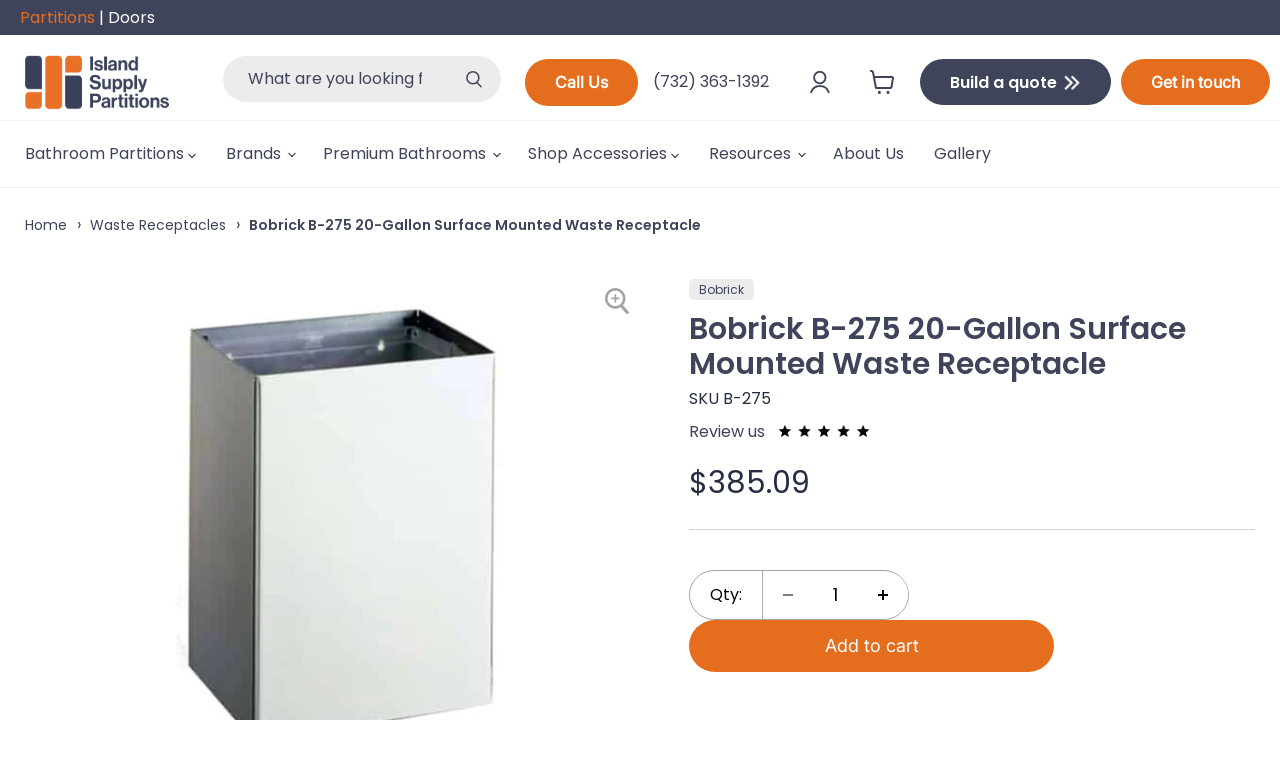

--- FILE ---
content_type: text/html; charset=utf-8
request_url: https://islandsupplyinc.com/products/bobrick-b-275-bobrick-20-gallon-surface-mounted-waste-receptacle
body_size: 55226
content:
<!doctype html>
<html class="no-js no-touch" lang="en">
  <head>
    <script>
      (function(w,d,t,r,u){var f,n,i;w[u]=w[u]||[],f=function(){var o={ti:"187079090", enableAutoSpaTracking: true};o.q=w[u],w[u]=new UET(o),w[u].push("pageLoad")},n=d.createElement(t),n.src=r,n.async=1,n.onload=n.onreadystatechange=function(){var s=this.readyState;s&&s!=="loaded"&&s!=="complete"||(f(),n.onload=n.onreadystatechange=null)},i=d.getElementsByTagName(t)[0],i.parentNode.insertBefore(n,i)})(window,document,"script","//bat.bing.com/bat.js","uetq");
    </script>
<meta name="google-site-verification" content="-bVEjmAwNkxrl0ER7AwSnPwPZXXcRuwyBhJsG2gHImY" />


    <!-- TrustBox script -->
  <!--  <script type="text/javascript" src="//widget.trustpilot.com/bootstrap/v5/tp.widget.bootstrap.min.js" async></script> -->
    <!-- End TrustBox script -->
    <script>
      window.Store = window.Store || {};
      window.Store.id = 62972297433;
    </script>
    <meta charset="utf-8">
    <meta http-equiv="x-ua-compatible" content="IE=edge">

    <link rel="preconnect" href="https://cdn.shopify.com">
    <link rel="preconnect" href="https://fonts.shopifycdn.com">
    <link rel="preconnect" href="https://v.shopify.com">
    <link rel="preconnect" href="https://cdn.shopifycloud.com">

    <title>Bobrick B-275 20-Gallon Surface Mounted Waste Receptacle — Island Supply Inc</title>

    
      <meta name="description" content="B-275 Surface-Mounted Waste Receptacle B-275 Surface-Mounted Waste Receptacle The B-275 Surface-Mounted Waste Receptacle is a sophisticated waste management solution tailored for contemporary restrooms. Constructed with a satin-finish stainless steel, this receptacle combines aesthetics with durability. Prioritizing us">
    

    
  <link rel="shortcut icon" href="//islandsupplyinc.com/cdn/shop/files/favicon_32x32.png?v=1647999797" type="image/png">


    
      <link rel="canonical" href="https://islandsupplyinc.com/products/bobrick-b-275-bobrick-20-gallon-surface-mounted-waste-receptacle">
    

    <meta name="viewport" content="width=device-width">

    
    















<meta property="og:site_name" content="Island Supply Inc">
<meta property="og:url" content="https://islandsupplyinc.com/products/bobrick-b-275-bobrick-20-gallon-surface-mounted-waste-receptacle">
<meta property="og:title" content="Bobrick B-275 20-Gallon Surface Mounted Waste Receptacle">
<meta property="og:type" content="website">
<meta property="og:description" content="B-275 Surface-Mounted Waste Receptacle B-275 Surface-Mounted Waste Receptacle The B-275 Surface-Mounted Waste Receptacle is a sophisticated waste management solution tailored for contemporary restrooms. Constructed with a satin-finish stainless steel, this receptacle combines aesthetics with durability. Prioritizing us">




    
    
    

    
    
    <meta
      property="og:image"
      content="https://islandsupplyinc.com/cdn/shop/products/B-275LG_1200x1200.jpg?v=1646541271"
    />
    <meta
      property="og:image:secure_url"
      content="https://islandsupplyinc.com/cdn/shop/products/B-275LG_1200x1200.jpg?v=1646541271"
    />
    <meta property="og:image:width" content="1200" />
    <meta property="og:image:height" content="1200" />
    
    
    <meta property="og:image:alt" content="Social media image" />
  
















<meta name="twitter:title" content="Bobrick B-275 20-Gallon Surface Mounted Waste Receptacle">
<meta name="twitter:description" content="B-275 Surface-Mounted Waste Receptacle B-275 Surface-Mounted Waste Receptacle The B-275 Surface-Mounted Waste Receptacle is a sophisticated waste management solution tailored for contemporary restrooms. Constructed with a satin-finish stainless steel, this receptacle combines aesthetics with durability. Prioritizing us">


    
    
    
      
      
      <meta name="twitter:card" content="summary">
    
    
    <meta
      property="twitter:image"
      content="https://islandsupplyinc.com/cdn/shop/products/B-275LG_1200x1200_crop_center.jpg?v=1646541271"
    />
    <meta property="twitter:image:width" content="1200" />
    <meta property="twitter:image:height" content="1200" />
    
    
    <meta property="twitter:image:alt" content="Social media image" />
  



    <link rel="preload" href="//islandsupplyinc.com/cdn/fonts/poppins/poppins_n4.0ba78fa5af9b0e1a374041b3ceaadf0a43b41362.woff2" as="font" crossorigin="anonymous">
    <link rel="preload" as="style" href="//islandsupplyinc.com/cdn/shop/t/17/assets/theme.css?v=132368253606497790061762212156">

    
    <script>
  const boostSDAssetFileURL = "\/\/islandsupplyinc.com\/cdn\/shop\/t\/17\/assets\/boost_sd_assets_file_url.gif?5107";
  window.boostSDAssetFileURL = boostSDAssetFileURL;

  if (window.boostSDAppConfig) {
    window.boostSDAppConfig.generalSettings.custom_js_asset_url = "//islandsupplyinc.com/cdn/shop/t/17/assets/boost-sd-custom.js?v=160962118398746674481707603715";
    window.boostSDAppConfig.generalSettings.custom_css_asset_url = "//islandsupplyinc.com/cdn/shop/t/17/assets/boost-sd-custom.css?v=72809539502277619291707603715";
  }

  
</script>

    <script>window.performance && window.performance.mark && window.performance.mark('shopify.content_for_header.start');</script><meta name="google-site-verification" content="meLRNAZqAZJYlKZKABNxAp9I7JIm0IivbbJjr91JhnU">
<meta id="shopify-digital-wallet" name="shopify-digital-wallet" content="/62972297433/digital_wallets/dialog">
<meta name="shopify-checkout-api-token" content="53e2f83ee9b9f43f8cca94c4d2e6440a">
<link rel="alternate" type="application/json+oembed" href="https://islandsupplyinc.com/products/bobrick-b-275-bobrick-20-gallon-surface-mounted-waste-receptacle.oembed">
<script async="async" src="/checkouts/internal/preloads.js?locale=en-US"></script>
<link rel="preconnect" href="https://shop.app" crossorigin="anonymous">
<script async="async" src="https://shop.app/checkouts/internal/preloads.js?locale=en-US&shop_id=62972297433" crossorigin="anonymous"></script>
<script id="apple-pay-shop-capabilities" type="application/json">{"shopId":62972297433,"countryCode":"US","currencyCode":"USD","merchantCapabilities":["supports3DS"],"merchantId":"gid:\/\/shopify\/Shop\/62972297433","merchantName":"Island Supply Inc","requiredBillingContactFields":["postalAddress","email","phone"],"requiredShippingContactFields":["postalAddress","email","phone"],"shippingType":"shipping","supportedNetworks":["visa","masterCard","amex","discover","elo","jcb"],"total":{"type":"pending","label":"Island Supply Inc","amount":"1.00"},"shopifyPaymentsEnabled":true,"supportsSubscriptions":true}</script>
<script id="shopify-features" type="application/json">{"accessToken":"53e2f83ee9b9f43f8cca94c4d2e6440a","betas":["rich-media-storefront-analytics"],"domain":"islandsupplyinc.com","predictiveSearch":true,"shopId":62972297433,"locale":"en"}</script>
<script>var Shopify = Shopify || {};
Shopify.shop = "island-supply-inc.myshopify.com";
Shopify.locale = "en";
Shopify.currency = {"active":"USD","rate":"1.0"};
Shopify.country = "US";
Shopify.theme = {"name":"Empire 8 infinite - Customized Felix - Most Recent","id":139506745561,"schema_name":"Empire","schema_version":"8.0.0","theme_store_id":null,"role":"main"};
Shopify.theme.handle = "null";
Shopify.theme.style = {"id":null,"handle":null};
Shopify.cdnHost = "islandsupplyinc.com/cdn";
Shopify.routes = Shopify.routes || {};
Shopify.routes.root = "/";</script>
<script type="module">!function(o){(o.Shopify=o.Shopify||{}).modules=!0}(window);</script>
<script>!function(o){function n(){var o=[];function n(){o.push(Array.prototype.slice.apply(arguments))}return n.q=o,n}var t=o.Shopify=o.Shopify||{};t.loadFeatures=n(),t.autoloadFeatures=n()}(window);</script>
<script>
  window.ShopifyPay = window.ShopifyPay || {};
  window.ShopifyPay.apiHost = "shop.app\/pay";
  window.ShopifyPay.redirectState = null;
</script>
<script id="shop-js-analytics" type="application/json">{"pageType":"product"}</script>
<script defer="defer" async type="module" src="//islandsupplyinc.com/cdn/shopifycloud/shop-js/modules/v2/client.init-shop-cart-sync_IZsNAliE.en.esm.js"></script>
<script defer="defer" async type="module" src="//islandsupplyinc.com/cdn/shopifycloud/shop-js/modules/v2/chunk.common_0OUaOowp.esm.js"></script>
<script type="module">
  await import("//islandsupplyinc.com/cdn/shopifycloud/shop-js/modules/v2/client.init-shop-cart-sync_IZsNAliE.en.esm.js");
await import("//islandsupplyinc.com/cdn/shopifycloud/shop-js/modules/v2/chunk.common_0OUaOowp.esm.js");

  window.Shopify.SignInWithShop?.initShopCartSync?.({"fedCMEnabled":true,"windoidEnabled":true});

</script>
<script>
  window.Shopify = window.Shopify || {};
  if (!window.Shopify.featureAssets) window.Shopify.featureAssets = {};
  window.Shopify.featureAssets['shop-js'] = {"shop-cart-sync":["modules/v2/client.shop-cart-sync_DLOhI_0X.en.esm.js","modules/v2/chunk.common_0OUaOowp.esm.js"],"init-fed-cm":["modules/v2/client.init-fed-cm_C6YtU0w6.en.esm.js","modules/v2/chunk.common_0OUaOowp.esm.js"],"shop-button":["modules/v2/client.shop-button_BCMx7GTG.en.esm.js","modules/v2/chunk.common_0OUaOowp.esm.js"],"shop-cash-offers":["modules/v2/client.shop-cash-offers_BT26qb5j.en.esm.js","modules/v2/chunk.common_0OUaOowp.esm.js","modules/v2/chunk.modal_CGo_dVj3.esm.js"],"init-windoid":["modules/v2/client.init-windoid_B9PkRMql.en.esm.js","modules/v2/chunk.common_0OUaOowp.esm.js"],"init-shop-email-lookup-coordinator":["modules/v2/client.init-shop-email-lookup-coordinator_DZkqjsbU.en.esm.js","modules/v2/chunk.common_0OUaOowp.esm.js"],"shop-toast-manager":["modules/v2/client.shop-toast-manager_Di2EnuM7.en.esm.js","modules/v2/chunk.common_0OUaOowp.esm.js"],"shop-login-button":["modules/v2/client.shop-login-button_BtqW_SIO.en.esm.js","modules/v2/chunk.common_0OUaOowp.esm.js","modules/v2/chunk.modal_CGo_dVj3.esm.js"],"avatar":["modules/v2/client.avatar_BTnouDA3.en.esm.js"],"pay-button":["modules/v2/client.pay-button_CWa-C9R1.en.esm.js","modules/v2/chunk.common_0OUaOowp.esm.js"],"init-shop-cart-sync":["modules/v2/client.init-shop-cart-sync_IZsNAliE.en.esm.js","modules/v2/chunk.common_0OUaOowp.esm.js"],"init-customer-accounts":["modules/v2/client.init-customer-accounts_DenGwJTU.en.esm.js","modules/v2/client.shop-login-button_BtqW_SIO.en.esm.js","modules/v2/chunk.common_0OUaOowp.esm.js","modules/v2/chunk.modal_CGo_dVj3.esm.js"],"init-shop-for-new-customer-accounts":["modules/v2/client.init-shop-for-new-customer-accounts_JdHXxpS9.en.esm.js","modules/v2/client.shop-login-button_BtqW_SIO.en.esm.js","modules/v2/chunk.common_0OUaOowp.esm.js","modules/v2/chunk.modal_CGo_dVj3.esm.js"],"init-customer-accounts-sign-up":["modules/v2/client.init-customer-accounts-sign-up_D6__K_p8.en.esm.js","modules/v2/client.shop-login-button_BtqW_SIO.en.esm.js","modules/v2/chunk.common_0OUaOowp.esm.js","modules/v2/chunk.modal_CGo_dVj3.esm.js"],"checkout-modal":["modules/v2/client.checkout-modal_C_ZQDY6s.en.esm.js","modules/v2/chunk.common_0OUaOowp.esm.js","modules/v2/chunk.modal_CGo_dVj3.esm.js"],"shop-follow-button":["modules/v2/client.shop-follow-button_XetIsj8l.en.esm.js","modules/v2/chunk.common_0OUaOowp.esm.js","modules/v2/chunk.modal_CGo_dVj3.esm.js"],"lead-capture":["modules/v2/client.lead-capture_DvA72MRN.en.esm.js","modules/v2/chunk.common_0OUaOowp.esm.js","modules/v2/chunk.modal_CGo_dVj3.esm.js"],"shop-login":["modules/v2/client.shop-login_ClXNxyh6.en.esm.js","modules/v2/chunk.common_0OUaOowp.esm.js","modules/v2/chunk.modal_CGo_dVj3.esm.js"],"payment-terms":["modules/v2/client.payment-terms_CNlwjfZz.en.esm.js","modules/v2/chunk.common_0OUaOowp.esm.js","modules/v2/chunk.modal_CGo_dVj3.esm.js"]};
</script>
<script>(function() {
  var isLoaded = false;
  function asyncLoad() {
    if (isLoaded) return;
    isLoaded = true;
    var urls = ["https:\/\/d23dclunsivw3h.cloudfront.net\/redirect-app.js?shop=island-supply-inc.myshopify.com","https:\/\/sbzstag.cirkleinc.com\/?shop=island-supply-inc.myshopify.com","https:\/\/cdn.shopify.com\/s\/files\/1\/0629\/7229\/7433\/t\/15\/assets\/pop_62972297433.js?v=1708379261\u0026shop=island-supply-inc.myshopify.com"];
    for (var i = 0; i < urls.length; i++) {
      var s = document.createElement('script');
      s.type = 'text/javascript';
      s.async = true;
      s.src = urls[i];
      var x = document.getElementsByTagName('script')[0];
      x.parentNode.insertBefore(s, x);
    }
  };
  if(window.attachEvent) {
    window.attachEvent('onload', asyncLoad);
  } else {
    window.addEventListener('load', asyncLoad, false);
  }
})();</script>
<script id="__st">var __st={"a":62972297433,"offset":-18000,"reqid":"25c733ab-50a6-4f47-95b2-73eb0c6ecddf-1768507825","pageurl":"islandsupplyinc.com\/products\/bobrick-b-275-bobrick-20-gallon-surface-mounted-waste-receptacle","u":"0c407377b375","p":"product","rtyp":"product","rid":7575292248281};</script>
<script>window.ShopifyPaypalV4VisibilityTracking = true;</script>
<script id="captcha-bootstrap">!function(){'use strict';const t='contact',e='account',n='new_comment',o=[[t,t],['blogs',n],['comments',n],[t,'customer']],c=[[e,'customer_login'],[e,'guest_login'],[e,'recover_customer_password'],[e,'create_customer']],r=t=>t.map((([t,e])=>`form[action*='/${t}']:not([data-nocaptcha='true']) input[name='form_type'][value='${e}']`)).join(','),a=t=>()=>t?[...document.querySelectorAll(t)].map((t=>t.form)):[];function s(){const t=[...o],e=r(t);return a(e)}const i='password',u='form_key',d=['recaptcha-v3-token','g-recaptcha-response','h-captcha-response',i],f=()=>{try{return window.sessionStorage}catch{return}},m='__shopify_v',_=t=>t.elements[u];function p(t,e,n=!1){try{const o=window.sessionStorage,c=JSON.parse(o.getItem(e)),{data:r}=function(t){const{data:e,action:n}=t;return t[m]||n?{data:e,action:n}:{data:t,action:n}}(c);for(const[e,n]of Object.entries(r))t.elements[e]&&(t.elements[e].value=n);n&&o.removeItem(e)}catch(o){console.error('form repopulation failed',{error:o})}}const l='form_type',E='cptcha';function T(t){t.dataset[E]=!0}const w=window,h=w.document,L='Shopify',v='ce_forms',y='captcha';let A=!1;((t,e)=>{const n=(g='f06e6c50-85a8-45c8-87d0-21a2b65856fe',I='https://cdn.shopify.com/shopifycloud/storefront-forms-hcaptcha/ce_storefront_forms_captcha_hcaptcha.v1.5.2.iife.js',D={infoText:'Protected by hCaptcha',privacyText:'Privacy',termsText:'Terms'},(t,e,n)=>{const o=w[L][v],c=o.bindForm;if(c)return c(t,g,e,D).then(n);var r;o.q.push([[t,g,e,D],n]),r=I,A||(h.body.append(Object.assign(h.createElement('script'),{id:'captcha-provider',async:!0,src:r})),A=!0)});var g,I,D;w[L]=w[L]||{},w[L][v]=w[L][v]||{},w[L][v].q=[],w[L][y]=w[L][y]||{},w[L][y].protect=function(t,e){n(t,void 0,e),T(t)},Object.freeze(w[L][y]),function(t,e,n,w,h,L){const[v,y,A,g]=function(t,e,n){const i=e?o:[],u=t?c:[],d=[...i,...u],f=r(d),m=r(i),_=r(d.filter((([t,e])=>n.includes(e))));return[a(f),a(m),a(_),s()]}(w,h,L),I=t=>{const e=t.target;return e instanceof HTMLFormElement?e:e&&e.form},D=t=>v().includes(t);t.addEventListener('submit',(t=>{const e=I(t);if(!e)return;const n=D(e)&&!e.dataset.hcaptchaBound&&!e.dataset.recaptchaBound,o=_(e),c=g().includes(e)&&(!o||!o.value);(n||c)&&t.preventDefault(),c&&!n&&(function(t){try{if(!f())return;!function(t){const e=f();if(!e)return;const n=_(t);if(!n)return;const o=n.value;o&&e.removeItem(o)}(t);const e=Array.from(Array(32),(()=>Math.random().toString(36)[2])).join('');!function(t,e){_(t)||t.append(Object.assign(document.createElement('input'),{type:'hidden',name:u})),t.elements[u].value=e}(t,e),function(t,e){const n=f();if(!n)return;const o=[...t.querySelectorAll(`input[type='${i}']`)].map((({name:t})=>t)),c=[...d,...o],r={};for(const[a,s]of new FormData(t).entries())c.includes(a)||(r[a]=s);n.setItem(e,JSON.stringify({[m]:1,action:t.action,data:r}))}(t,e)}catch(e){console.error('failed to persist form',e)}}(e),e.submit())}));const S=(t,e)=>{t&&!t.dataset[E]&&(n(t,e.some((e=>e===t))),T(t))};for(const o of['focusin','change'])t.addEventListener(o,(t=>{const e=I(t);D(e)&&S(e,y())}));const B=e.get('form_key'),M=e.get(l),P=B&&M;t.addEventListener('DOMContentLoaded',(()=>{const t=y();if(P)for(const e of t)e.elements[l].value===M&&p(e,B);[...new Set([...A(),...v().filter((t=>'true'===t.dataset.shopifyCaptcha))])].forEach((e=>S(e,t)))}))}(h,new URLSearchParams(w.location.search),n,t,e,['guest_login'])})(!0,!0)}();</script>
<script integrity="sha256-4kQ18oKyAcykRKYeNunJcIwy7WH5gtpwJnB7kiuLZ1E=" data-source-attribution="shopify.loadfeatures" defer="defer" src="//islandsupplyinc.com/cdn/shopifycloud/storefront/assets/storefront/load_feature-a0a9edcb.js" crossorigin="anonymous"></script>
<script crossorigin="anonymous" defer="defer" src="//islandsupplyinc.com/cdn/shopifycloud/storefront/assets/shopify_pay/storefront-65b4c6d7.js?v=20250812"></script>
<script data-source-attribution="shopify.dynamic_checkout.dynamic.init">var Shopify=Shopify||{};Shopify.PaymentButton=Shopify.PaymentButton||{isStorefrontPortableWallets:!0,init:function(){window.Shopify.PaymentButton.init=function(){};var t=document.createElement("script");t.src="https://islandsupplyinc.com/cdn/shopifycloud/portable-wallets/latest/portable-wallets.en.js",t.type="module",document.head.appendChild(t)}};
</script>
<script data-source-attribution="shopify.dynamic_checkout.buyer_consent">
  function portableWalletsHideBuyerConsent(e){var t=document.getElementById("shopify-buyer-consent"),n=document.getElementById("shopify-subscription-policy-button");t&&n&&(t.classList.add("hidden"),t.setAttribute("aria-hidden","true"),n.removeEventListener("click",e))}function portableWalletsShowBuyerConsent(e){var t=document.getElementById("shopify-buyer-consent"),n=document.getElementById("shopify-subscription-policy-button");t&&n&&(t.classList.remove("hidden"),t.removeAttribute("aria-hidden"),n.addEventListener("click",e))}window.Shopify?.PaymentButton&&(window.Shopify.PaymentButton.hideBuyerConsent=portableWalletsHideBuyerConsent,window.Shopify.PaymentButton.showBuyerConsent=portableWalletsShowBuyerConsent);
</script>
<script data-source-attribution="shopify.dynamic_checkout.cart.bootstrap">document.addEventListener("DOMContentLoaded",(function(){function t(){return document.querySelector("shopify-accelerated-checkout-cart, shopify-accelerated-checkout")}if(t())Shopify.PaymentButton.init();else{new MutationObserver((function(e,n){t()&&(Shopify.PaymentButton.init(),n.disconnect())})).observe(document.body,{childList:!0,subtree:!0})}}));
</script>
<link id="shopify-accelerated-checkout-styles" rel="stylesheet" media="screen" href="https://islandsupplyinc.com/cdn/shopifycloud/portable-wallets/latest/accelerated-checkout-backwards-compat.css" crossorigin="anonymous">
<style id="shopify-accelerated-checkout-cart">
        #shopify-buyer-consent {
  margin-top: 1em;
  display: inline-block;
  width: 100%;
}

#shopify-buyer-consent.hidden {
  display: none;
}

#shopify-subscription-policy-button {
  background: none;
  border: none;
  padding: 0;
  text-decoration: underline;
  font-size: inherit;
  cursor: pointer;
}

#shopify-subscription-policy-button::before {
  box-shadow: none;
}

      </style>

<script>window.performance && window.performance.mark && window.performance.mark('shopify.content_for_header.end');</script>

    <link href="//islandsupplyinc.com/cdn/shop/t/17/assets/theme.css?v=132368253606497790061762212156" rel="stylesheet" type="text/css" media="all" />

    <link href="//islandsupplyinc.com/cdn/shop/t/17/assets/customall.css?v=21836331677761786101707613568" rel="stylesheet" type="text/css" media="all" />

    
    <script>
      window.Theme = window.Theme || {};
      window.Theme.version = '8.0.0';
      window.Theme.name = 'Empire';
      window.Theme.routes = {
        "root_url": "/",
        "account_url": "/account",
        "account_login_url": "/account/login",
        "account_logout_url": "/account/logout",
        "account_register_url": "/account/register",
        "account_addresses_url": "/account/addresses",
        "collections_url": "/collections",
        "all_products_collection_url": "/collections/all",
        "search_url": "/search",
        "cart_url": "/cart",
        "cart_add_url": "/cart/add",
        "cart_change_url": "/cart/change",
        "cart_clear_url": "/cart/clear",
        "product_recommendations_url": "/recommendations/products",
      };
    </script>
    
    


    
    <link href="//islandsupplyinc.com/cdn/shop/t/17/assets/custom.css?v=45074600183230808751761721281" rel="stylesheet" type="text/css" media="all" />
  <script type="text/javascript">
  window.Pop = window.Pop || {};
  window.Pop.common = window.Pop.common || {};
  window.Pop.common.shop = {
    permanent_domain: 'island-supply-inc.myshopify.com',
    currency: "USD",
    money_format: "${{amount}}",
    id: 62972297433
  };
  

  window.Pop.common.template = 'product';
  window.Pop.common.cart = {};
  window.Pop.common.vapid_public_key = "BJuXCmrtTK335SuczdNVYrGVtP_WXn4jImChm49st7K7z7e8gxSZUKk4DhUpk8j2Xpiw5G4-ylNbMKLlKkUEU98=";
  window.Pop.global_config = {"asset_urls":{"loy":{},"rev":{},"pu":{"init_js":null},"widgets":{"init_js":"https:\/\/cdn.shopify.com\/s\/files\/1\/0194\/1736\/6592\/t\/1\/assets\/ba_widget_init.js?v=1728041536","modal_js":"https:\/\/cdn.shopify.com\/s\/files\/1\/0194\/1736\/6592\/t\/1\/assets\/ba_widget_modal.js?v=1728041538","modal_css":"https:\/\/cdn.shopify.com\/s\/files\/1\/0194\/1736\/6592\/t\/1\/assets\/ba_widget_modal.css?v=1654723622"},"forms":{},"global":{"helper_js":"https:\/\/cdn.shopify.com\/s\/files\/1\/0194\/1736\/6592\/t\/1\/assets\/ba_pop_tracking.js?v=1704919189"}},"proxy_paths":{"pop":"\/apps\/ba-pop","app_metrics":"\/apps\/ba-pop\/app_metrics","push_subscription":"\/apps\/ba-pop\/push"},"aat":["pop"],"pv":false,"sts":false,"bam":false,"batc":false,"base_money_format":"${{amount}}","loy_js_api_enabled":false,"shop":{"id":62972297433,"name":"Island Supply Inc","domain":"islandsupplyinc.com"}};
  window.Pop.widgets_config = {"id":189499,"active":false,"frequency_limit_amount":2,"frequency_limit_time_unit":"days","background_image":{"position":"none","widget_background_preview_url":""},"initial_state":{"body":"Sign up and unlock your instant discount","title":"Signup for 5% off NOW!","cta_text":"Claim Discount","show_email":"true","action_text":"Saving...","footer_text":"*min cart $300","dismiss_text":" ","email_placeholder":"Email Address","phone_placeholder":"Phone Number"},"success_state":{"body":"Thanks for subscribing. Copy your discount code and apply to your next order.","title":"Discount Unlocked 🎉","cta_text":"Continue shopping","cta_action":"dismiss","redirect_url":"","open_url_new_tab":"false"},"closed_state":{"action":"close_widget","font_size":"20","action_text":"GET 10% OFF","display_offset":"300","display_position":"left"},"error_state":{"submit_error":"Sorry, please try again later","invalid_email":"Please enter valid email address!","error_subscribing":"Error subscribing, try again later","already_registered":"You have already registered","invalid_phone_number":"Please enter valid phone number!"},"trigger":{"action":"on_timer","delay_in_seconds":"3"},"colors":{"link_color":"#4FC3F7","sticky_bar_bg":"#C62828","cta_font_color":"#fff","body_font_color":"#000","sticky_bar_text":"#fff","background_color":"#fff","error_text_color":"#ff2626","title_font_color":"#000","footer_font_color":"#bbb","dismiss_font_color":"#bbb","cta_background_color":"#000","sticky_coupon_bar_bg":"#286ef8","error_text_background":"","sticky_coupon_bar_text":"#fff"},"sticky_coupon_bar":{"enabled":"false","message":"Don't forget to use your code"},"display_style":{"font":"Arial","size":"regular","align":"center"},"dismissable":true,"has_background":false,"opt_in_channels":["email"],"rules":[{"id":88700,"widget_id":189499,"property":"url","operator":"contains","position":1,"value":"\/product","boolean_connector":"AND","arguments":{},"created_at":"2024-02-19T21:50:34.416Z","updated_at":"2024-02-19T21:50:34.416Z"}],"widget_css":".powered_by_rivo{\n  display: block;\n}\n.ba_widget_main_design {\n  background: #fff;\n}\n.ba_widget_content{text-align: center}\n.ba_widget_parent{\n  font-family: Arial;\n}\n.ba_widget_parent.background{\n}\n.ba_widget_left_content{\n}\n.ba_widget_right_content{\n}\n#ba_widget_cta_button:disabled{\n  background: #000cc;\n}\n#ba_widget_cta_button{\n  background: #000;\n  color: #fff;\n}\n#ba_widget_cta_button:after {\n  background: #000e0;\n}\n.ba_initial_state_title, .ba_success_state_title{\n  color: #000;\n}\n.ba_initial_state_body, .ba_success_state_body{\n  color: #000;\n}\n.ba_initial_state_dismiss_text{\n  color: #bbb;\n}\n.ba_initial_state_footer_text, .ba_initial_state_sms_agreement{\n  color: #bbb;\n}\n.ba_widget_error{\n  color: #ff2626;\n  background: ;\n}\n.ba_link_color{\n  color: #4FC3F7;\n}\n","custom_css":null,"logo":null};
</script>


<script type="text/javascript">
  

  (function() {
    //Global snippet for Email Popups
    //this is updated automatically - do not edit manually.
    document.addEventListener('DOMContentLoaded', function() {
      function loadScript(src, defer, done) {
        var js = document.createElement('script');
        js.src = src;
        js.defer = defer;
        js.onload = function(){done();};
        js.onerror = function(){
          done(new Error('Failed to load script ' + src));
        };
        document.head.appendChild(js);
      }

      function browserSupportsAllFeatures() {
        return window.Promise && window.fetch && window.Symbol;
      }

      if (browserSupportsAllFeatures()) {
        main();
      } else {
        loadScript('https://polyfill-fastly.net/v3/polyfill.min.js?features=Promise,fetch', true, main);
      }

      function loadAppScripts(){
        const popAppEmbedEnabled = document.getElementById("pop-app-embed-init");

        if (window.Pop.global_config.aat.includes("pop") && !popAppEmbedEnabled){
          loadScript(window.Pop.global_config.asset_urls.widgets.init_js, true, function(){});
        }
      }

      function main(err) {
        loadScript(window.Pop.global_config.asset_urls.global.helper_js, false, loadAppScripts);
      }
    });
  })();
</script>

<!-- BEGIN app block: shopify://apps/klaviyo-email-marketing-sms/blocks/klaviyo-onsite-embed/2632fe16-c075-4321-a88b-50b567f42507 -->












  <script async src="https://static.klaviyo.com/onsite/js/RqhKrc/klaviyo.js?company_id=RqhKrc"></script>
  <script>!function(){if(!window.klaviyo){window._klOnsite=window._klOnsite||[];try{window.klaviyo=new Proxy({},{get:function(n,i){return"push"===i?function(){var n;(n=window._klOnsite).push.apply(n,arguments)}:function(){for(var n=arguments.length,o=new Array(n),w=0;w<n;w++)o[w]=arguments[w];var t="function"==typeof o[o.length-1]?o.pop():void 0,e=new Promise((function(n){window._klOnsite.push([i].concat(o,[function(i){t&&t(i),n(i)}]))}));return e}}})}catch(n){window.klaviyo=window.klaviyo||[],window.klaviyo.push=function(){var n;(n=window._klOnsite).push.apply(n,arguments)}}}}();</script>

  
    <script id="viewed_product">
      if (item == null) {
        var _learnq = _learnq || [];

        var MetafieldReviews = null
        var MetafieldYotpoRating = null
        var MetafieldYotpoCount = null
        var MetafieldLooxRating = null
        var MetafieldLooxCount = null
        var okendoProduct = null
        var okendoProductReviewCount = null
        var okendoProductReviewAverageValue = null
        try {
          // The following fields are used for Customer Hub recently viewed in order to add reviews.
          // This information is not part of __kla_viewed. Instead, it is part of __kla_viewed_reviewed_items
          MetafieldReviews = {};
          MetafieldYotpoRating = null
          MetafieldYotpoCount = null
          MetafieldLooxRating = null
          MetafieldLooxCount = null

          okendoProduct = null
          // If the okendo metafield is not legacy, it will error, which then requires the new json formatted data
          if (okendoProduct && 'error' in okendoProduct) {
            okendoProduct = null
          }
          okendoProductReviewCount = okendoProduct ? okendoProduct.reviewCount : null
          okendoProductReviewAverageValue = okendoProduct ? okendoProduct.reviewAverageValue : null
        } catch (error) {
          console.error('Error in Klaviyo onsite reviews tracking:', error);
        }

        var item = {
          Name: "Bobrick B-275 20-Gallon Surface Mounted Waste Receptacle",
          ProductID: 7575292248281,
          Categories: ["All Bathroom Accessories","All products","Bathroom Accessories","Bobrick","Waste Receptacles"],
          ImageURL: "https://islandsupplyinc.com/cdn/shop/products/B-275LG_grande.jpg?v=1646541271",
          URL: "https://islandsupplyinc.com/products/bobrick-b-275-bobrick-20-gallon-surface-mounted-waste-receptacle",
          Brand: "Bobrick",
          Price: "$385.09",
          Value: "385.09",
          CompareAtPrice: "$0.00"
        };
        _learnq.push(['track', 'Viewed Product', item]);
        _learnq.push(['trackViewedItem', {
          Title: item.Name,
          ItemId: item.ProductID,
          Categories: item.Categories,
          ImageUrl: item.ImageURL,
          Url: item.URL,
          Metadata: {
            Brand: item.Brand,
            Price: item.Price,
            Value: item.Value,
            CompareAtPrice: item.CompareAtPrice
          },
          metafields:{
            reviews: MetafieldReviews,
            yotpo:{
              rating: MetafieldYotpoRating,
              count: MetafieldYotpoCount,
            },
            loox:{
              rating: MetafieldLooxRating,
              count: MetafieldLooxCount,
            },
            okendo: {
              rating: okendoProductReviewAverageValue,
              count: okendoProductReviewCount,
            }
          }
        }]);
      }
    </script>
  




  <script>
    window.klaviyoReviewsProductDesignMode = false
  </script>







<!-- END app block --><link href="https://monorail-edge.shopifysvc.com" rel="dns-prefetch">
<script>(function(){if ("sendBeacon" in navigator && "performance" in window) {try {var session_token_from_headers = performance.getEntriesByType('navigation')[0].serverTiming.find(x => x.name == '_s').description;} catch {var session_token_from_headers = undefined;}var session_cookie_matches = document.cookie.match(/_shopify_s=([^;]*)/);var session_token_from_cookie = session_cookie_matches && session_cookie_matches.length === 2 ? session_cookie_matches[1] : "";var session_token = session_token_from_headers || session_token_from_cookie || "";function handle_abandonment_event(e) {var entries = performance.getEntries().filter(function(entry) {return /monorail-edge.shopifysvc.com/.test(entry.name);});if (!window.abandonment_tracked && entries.length === 0) {window.abandonment_tracked = true;var currentMs = Date.now();var navigation_start = performance.timing.navigationStart;var payload = {shop_id: 62972297433,url: window.location.href,navigation_start,duration: currentMs - navigation_start,session_token,page_type: "product"};window.navigator.sendBeacon("https://monorail-edge.shopifysvc.com/v1/produce", JSON.stringify({schema_id: "online_store_buyer_site_abandonment/1.1",payload: payload,metadata: {event_created_at_ms: currentMs,event_sent_at_ms: currentMs}}));}}window.addEventListener('pagehide', handle_abandonment_event);}}());</script>
<script id="web-pixels-manager-setup">(function e(e,d,r,n,o){if(void 0===o&&(o={}),!Boolean(null===(a=null===(i=window.Shopify)||void 0===i?void 0:i.analytics)||void 0===a?void 0:a.replayQueue)){var i,a;window.Shopify=window.Shopify||{};var t=window.Shopify;t.analytics=t.analytics||{};var s=t.analytics;s.replayQueue=[],s.publish=function(e,d,r){return s.replayQueue.push([e,d,r]),!0};try{self.performance.mark("wpm:start")}catch(e){}var l=function(){var e={modern:/Edge?\/(1{2}[4-9]|1[2-9]\d|[2-9]\d{2}|\d{4,})\.\d+(\.\d+|)|Firefox\/(1{2}[4-9]|1[2-9]\d|[2-9]\d{2}|\d{4,})\.\d+(\.\d+|)|Chrom(ium|e)\/(9{2}|\d{3,})\.\d+(\.\d+|)|(Maci|X1{2}).+ Version\/(15\.\d+|(1[6-9]|[2-9]\d|\d{3,})\.\d+)([,.]\d+|)( \(\w+\)|)( Mobile\/\w+|) Safari\/|Chrome.+OPR\/(9{2}|\d{3,})\.\d+\.\d+|(CPU[ +]OS|iPhone[ +]OS|CPU[ +]iPhone|CPU IPhone OS|CPU iPad OS)[ +]+(15[._]\d+|(1[6-9]|[2-9]\d|\d{3,})[._]\d+)([._]\d+|)|Android:?[ /-](13[3-9]|1[4-9]\d|[2-9]\d{2}|\d{4,})(\.\d+|)(\.\d+|)|Android.+Firefox\/(13[5-9]|1[4-9]\d|[2-9]\d{2}|\d{4,})\.\d+(\.\d+|)|Android.+Chrom(ium|e)\/(13[3-9]|1[4-9]\d|[2-9]\d{2}|\d{4,})\.\d+(\.\d+|)|SamsungBrowser\/([2-9]\d|\d{3,})\.\d+/,legacy:/Edge?\/(1[6-9]|[2-9]\d|\d{3,})\.\d+(\.\d+|)|Firefox\/(5[4-9]|[6-9]\d|\d{3,})\.\d+(\.\d+|)|Chrom(ium|e)\/(5[1-9]|[6-9]\d|\d{3,})\.\d+(\.\d+|)([\d.]+$|.*Safari\/(?![\d.]+ Edge\/[\d.]+$))|(Maci|X1{2}).+ Version\/(10\.\d+|(1[1-9]|[2-9]\d|\d{3,})\.\d+)([,.]\d+|)( \(\w+\)|)( Mobile\/\w+|) Safari\/|Chrome.+OPR\/(3[89]|[4-9]\d|\d{3,})\.\d+\.\d+|(CPU[ +]OS|iPhone[ +]OS|CPU[ +]iPhone|CPU IPhone OS|CPU iPad OS)[ +]+(10[._]\d+|(1[1-9]|[2-9]\d|\d{3,})[._]\d+)([._]\d+|)|Android:?[ /-](13[3-9]|1[4-9]\d|[2-9]\d{2}|\d{4,})(\.\d+|)(\.\d+|)|Mobile Safari.+OPR\/([89]\d|\d{3,})\.\d+\.\d+|Android.+Firefox\/(13[5-9]|1[4-9]\d|[2-9]\d{2}|\d{4,})\.\d+(\.\d+|)|Android.+Chrom(ium|e)\/(13[3-9]|1[4-9]\d|[2-9]\d{2}|\d{4,})\.\d+(\.\d+|)|Android.+(UC? ?Browser|UCWEB|U3)[ /]?(15\.([5-9]|\d{2,})|(1[6-9]|[2-9]\d|\d{3,})\.\d+)\.\d+|SamsungBrowser\/(5\.\d+|([6-9]|\d{2,})\.\d+)|Android.+MQ{2}Browser\/(14(\.(9|\d{2,})|)|(1[5-9]|[2-9]\d|\d{3,})(\.\d+|))(\.\d+|)|K[Aa][Ii]OS\/(3\.\d+|([4-9]|\d{2,})\.\d+)(\.\d+|)/},d=e.modern,r=e.legacy,n=navigator.userAgent;return n.match(d)?"modern":n.match(r)?"legacy":"unknown"}(),u="modern"===l?"modern":"legacy",c=(null!=n?n:{modern:"",legacy:""})[u],f=function(e){return[e.baseUrl,"/wpm","/b",e.hashVersion,"modern"===e.buildTarget?"m":"l",".js"].join("")}({baseUrl:d,hashVersion:r,buildTarget:u}),m=function(e){var d=e.version,r=e.bundleTarget,n=e.surface,o=e.pageUrl,i=e.monorailEndpoint;return{emit:function(e){var a=e.status,t=e.errorMsg,s=(new Date).getTime(),l=JSON.stringify({metadata:{event_sent_at_ms:s},events:[{schema_id:"web_pixels_manager_load/3.1",payload:{version:d,bundle_target:r,page_url:o,status:a,surface:n,error_msg:t},metadata:{event_created_at_ms:s}}]});if(!i)return console&&console.warn&&console.warn("[Web Pixels Manager] No Monorail endpoint provided, skipping logging."),!1;try{return self.navigator.sendBeacon.bind(self.navigator)(i,l)}catch(e){}var u=new XMLHttpRequest;try{return u.open("POST",i,!0),u.setRequestHeader("Content-Type","text/plain"),u.send(l),!0}catch(e){return console&&console.warn&&console.warn("[Web Pixels Manager] Got an unhandled error while logging to Monorail."),!1}}}}({version:r,bundleTarget:l,surface:e.surface,pageUrl:self.location.href,monorailEndpoint:e.monorailEndpoint});try{o.browserTarget=l,function(e){var d=e.src,r=e.async,n=void 0===r||r,o=e.onload,i=e.onerror,a=e.sri,t=e.scriptDataAttributes,s=void 0===t?{}:t,l=document.createElement("script"),u=document.querySelector("head"),c=document.querySelector("body");if(l.async=n,l.src=d,a&&(l.integrity=a,l.crossOrigin="anonymous"),s)for(var f in s)if(Object.prototype.hasOwnProperty.call(s,f))try{l.dataset[f]=s[f]}catch(e){}if(o&&l.addEventListener("load",o),i&&l.addEventListener("error",i),u)u.appendChild(l);else{if(!c)throw new Error("Did not find a head or body element to append the script");c.appendChild(l)}}({src:f,async:!0,onload:function(){if(!function(){var e,d;return Boolean(null===(d=null===(e=window.Shopify)||void 0===e?void 0:e.analytics)||void 0===d?void 0:d.initialized)}()){var d=window.webPixelsManager.init(e)||void 0;if(d){var r=window.Shopify.analytics;r.replayQueue.forEach((function(e){var r=e[0],n=e[1],o=e[2];d.publishCustomEvent(r,n,o)})),r.replayQueue=[],r.publish=d.publishCustomEvent,r.visitor=d.visitor,r.initialized=!0}}},onerror:function(){return m.emit({status:"failed",errorMsg:"".concat(f," has failed to load")})},sri:function(e){var d=/^sha384-[A-Za-z0-9+/=]+$/;return"string"==typeof e&&d.test(e)}(c)?c:"",scriptDataAttributes:o}),m.emit({status:"loading"})}catch(e){m.emit({status:"failed",errorMsg:(null==e?void 0:e.message)||"Unknown error"})}}})({shopId: 62972297433,storefrontBaseUrl: "https://islandsupplyinc.com",extensionsBaseUrl: "https://extensions.shopifycdn.com/cdn/shopifycloud/web-pixels-manager",monorailEndpoint: "https://monorail-edge.shopifysvc.com/unstable/produce_batch",surface: "storefront-renderer",enabledBetaFlags: ["2dca8a86"],webPixelsConfigList: [{"id":"1719697625","configuration":"{\"accountID\":\"RqhKrc\",\"webPixelConfig\":\"eyJlbmFibGVBZGRlZFRvQ2FydEV2ZW50cyI6IHRydWV9\"}","eventPayloadVersion":"v1","runtimeContext":"STRICT","scriptVersion":"524f6c1ee37bacdca7657a665bdca589","type":"APP","apiClientId":123074,"privacyPurposes":["ANALYTICS","MARKETING"],"dataSharingAdjustments":{"protectedCustomerApprovalScopes":["read_customer_address","read_customer_email","read_customer_name","read_customer_personal_data","read_customer_phone"]}},{"id":"1033273561","configuration":"{\"config\":\"{\\\"google_tag_ids\\\":[\\\"AW-10946688074\\\"],\\\"target_country\\\":\\\"US\\\",\\\"gtag_events\\\":[{\\\"type\\\":\\\"search\\\",\\\"action_label\\\":[\\\"G-14BQZND6DJ\\\",\\\"AW-10946688074\\\/FWIvCNv2sdUDEMro5OMo\\\"]},{\\\"type\\\":\\\"begin_checkout\\\",\\\"action_label\\\":[\\\"G-14BQZND6DJ\\\",\\\"AW-10946688074\\\/oFO1CNj2sdUDEMro5OMo\\\"]},{\\\"type\\\":\\\"view_item\\\",\\\"action_label\\\":[\\\"G-14BQZND6DJ\\\",\\\"AW-10946688074\\\/r04fCNL2sdUDEMro5OMo\\\"]},{\\\"type\\\":\\\"purchase\\\",\\\"action_label\\\":[\\\"G-14BQZND6DJ\\\",\\\"AW-10946688074\\\/5xykCM_2sdUDEMro5OMo\\\"]},{\\\"type\\\":\\\"page_view\\\",\\\"action_label\\\":[\\\"G-14BQZND6DJ\\\",\\\"AW-10946688074\\\/fs8-CMz2sdUDEMro5OMo\\\"]},{\\\"type\\\":\\\"add_payment_info\\\",\\\"action_label\\\":[\\\"G-14BQZND6DJ\\\",\\\"AW-10946688074\\\/-ieLCN72sdUDEMro5OMo\\\"]},{\\\"type\\\":\\\"add_to_cart\\\",\\\"action_label\\\":[\\\"G-14BQZND6DJ\\\",\\\"AW-10946688074\\\/HB_DCNX2sdUDEMro5OMo\\\"]}],\\\"enable_monitoring_mode\\\":false}\"}","eventPayloadVersion":"v1","runtimeContext":"OPEN","scriptVersion":"b2a88bafab3e21179ed38636efcd8a93","type":"APP","apiClientId":1780363,"privacyPurposes":[],"dataSharingAdjustments":{"protectedCustomerApprovalScopes":["read_customer_address","read_customer_email","read_customer_name","read_customer_personal_data","read_customer_phone"]}},{"id":"119013593","configuration":"{\"pixel_id\":\"337867108580151\",\"pixel_type\":\"facebook_pixel\",\"metaapp_system_user_token\":\"-\"}","eventPayloadVersion":"v1","runtimeContext":"OPEN","scriptVersion":"ca16bc87fe92b6042fbaa3acc2fbdaa6","type":"APP","apiClientId":2329312,"privacyPurposes":["ANALYTICS","MARKETING","SALE_OF_DATA"],"dataSharingAdjustments":{"protectedCustomerApprovalScopes":["read_customer_address","read_customer_email","read_customer_name","read_customer_personal_data","read_customer_phone"]}},{"id":"shopify-app-pixel","configuration":"{}","eventPayloadVersion":"v1","runtimeContext":"STRICT","scriptVersion":"0450","apiClientId":"shopify-pixel","type":"APP","privacyPurposes":["ANALYTICS","MARKETING"]},{"id":"shopify-custom-pixel","eventPayloadVersion":"v1","runtimeContext":"LAX","scriptVersion":"0450","apiClientId":"shopify-pixel","type":"CUSTOM","privacyPurposes":["ANALYTICS","MARKETING"]}],isMerchantRequest: false,initData: {"shop":{"name":"Island Supply Inc","paymentSettings":{"currencyCode":"USD"},"myshopifyDomain":"island-supply-inc.myshopify.com","countryCode":"US","storefrontUrl":"https:\/\/islandsupplyinc.com"},"customer":null,"cart":null,"checkout":null,"productVariants":[{"price":{"amount":385.09,"currencyCode":"USD"},"product":{"title":"Bobrick B-275 20-Gallon Surface Mounted Waste Receptacle","vendor":"Bobrick","id":"7575292248281","untranslatedTitle":"Bobrick B-275 20-Gallon Surface Mounted Waste Receptacle","url":"\/products\/bobrick-b-275-bobrick-20-gallon-surface-mounted-waste-receptacle","type":""},"id":"42532732076249","image":{"src":"\/\/islandsupplyinc.com\/cdn\/shop\/products\/B-275LG.jpg?v=1646541271"},"sku":"B-275","title":"Default Title","untranslatedTitle":"Default Title"}],"purchasingCompany":null},},"https://islandsupplyinc.com/cdn","fcfee988w5aeb613cpc8e4bc33m6693e112",{"modern":"","legacy":""},{"shopId":"62972297433","storefrontBaseUrl":"https:\/\/islandsupplyinc.com","extensionBaseUrl":"https:\/\/extensions.shopifycdn.com\/cdn\/shopifycloud\/web-pixels-manager","surface":"storefront-renderer","enabledBetaFlags":"[\"2dca8a86\"]","isMerchantRequest":"false","hashVersion":"fcfee988w5aeb613cpc8e4bc33m6693e112","publish":"custom","events":"[[\"page_viewed\",{}],[\"product_viewed\",{\"productVariant\":{\"price\":{\"amount\":385.09,\"currencyCode\":\"USD\"},\"product\":{\"title\":\"Bobrick B-275 20-Gallon Surface Mounted Waste Receptacle\",\"vendor\":\"Bobrick\",\"id\":\"7575292248281\",\"untranslatedTitle\":\"Bobrick B-275 20-Gallon Surface Mounted Waste Receptacle\",\"url\":\"\/products\/bobrick-b-275-bobrick-20-gallon-surface-mounted-waste-receptacle\",\"type\":\"\"},\"id\":\"42532732076249\",\"image\":{\"src\":\"\/\/islandsupplyinc.com\/cdn\/shop\/products\/B-275LG.jpg?v=1646541271\"},\"sku\":\"B-275\",\"title\":\"Default Title\",\"untranslatedTitle\":\"Default Title\"}}]]"});</script><script>
  window.ShopifyAnalytics = window.ShopifyAnalytics || {};
  window.ShopifyAnalytics.meta = window.ShopifyAnalytics.meta || {};
  window.ShopifyAnalytics.meta.currency = 'USD';
  var meta = {"product":{"id":7575292248281,"gid":"gid:\/\/shopify\/Product\/7575292248281","vendor":"Bobrick","type":"","handle":"bobrick-b-275-bobrick-20-gallon-surface-mounted-waste-receptacle","variants":[{"id":42532732076249,"price":38509,"name":"Bobrick B-275 20-Gallon Surface Mounted Waste Receptacle","public_title":null,"sku":"B-275"}],"remote":false},"page":{"pageType":"product","resourceType":"product","resourceId":7575292248281,"requestId":"25c733ab-50a6-4f47-95b2-73eb0c6ecddf-1768507825"}};
  for (var attr in meta) {
    window.ShopifyAnalytics.meta[attr] = meta[attr];
  }
</script>
<script class="analytics">
  (function () {
    var customDocumentWrite = function(content) {
      var jquery = null;

      if (window.jQuery) {
        jquery = window.jQuery;
      } else if (window.Checkout && window.Checkout.$) {
        jquery = window.Checkout.$;
      }

      if (jquery) {
        jquery('body').append(content);
      }
    };

    var hasLoggedConversion = function(token) {
      if (token) {
        return document.cookie.indexOf('loggedConversion=' + token) !== -1;
      }
      return false;
    }

    var setCookieIfConversion = function(token) {
      if (token) {
        var twoMonthsFromNow = new Date(Date.now());
        twoMonthsFromNow.setMonth(twoMonthsFromNow.getMonth() + 2);

        document.cookie = 'loggedConversion=' + token + '; expires=' + twoMonthsFromNow;
      }
    }

    var trekkie = window.ShopifyAnalytics.lib = window.trekkie = window.trekkie || [];
    if (trekkie.integrations) {
      return;
    }
    trekkie.methods = [
      'identify',
      'page',
      'ready',
      'track',
      'trackForm',
      'trackLink'
    ];
    trekkie.factory = function(method) {
      return function() {
        var args = Array.prototype.slice.call(arguments);
        args.unshift(method);
        trekkie.push(args);
        return trekkie;
      };
    };
    for (var i = 0; i < trekkie.methods.length; i++) {
      var key = trekkie.methods[i];
      trekkie[key] = trekkie.factory(key);
    }
    trekkie.load = function(config) {
      trekkie.config = config || {};
      trekkie.config.initialDocumentCookie = document.cookie;
      var first = document.getElementsByTagName('script')[0];
      var script = document.createElement('script');
      script.type = 'text/javascript';
      script.onerror = function(e) {
        var scriptFallback = document.createElement('script');
        scriptFallback.type = 'text/javascript';
        scriptFallback.onerror = function(error) {
                var Monorail = {
      produce: function produce(monorailDomain, schemaId, payload) {
        var currentMs = new Date().getTime();
        var event = {
          schema_id: schemaId,
          payload: payload,
          metadata: {
            event_created_at_ms: currentMs,
            event_sent_at_ms: currentMs
          }
        };
        return Monorail.sendRequest("https://" + monorailDomain + "/v1/produce", JSON.stringify(event));
      },
      sendRequest: function sendRequest(endpointUrl, payload) {
        // Try the sendBeacon API
        if (window && window.navigator && typeof window.navigator.sendBeacon === 'function' && typeof window.Blob === 'function' && !Monorail.isIos12()) {
          var blobData = new window.Blob([payload], {
            type: 'text/plain'
          });

          if (window.navigator.sendBeacon(endpointUrl, blobData)) {
            return true;
          } // sendBeacon was not successful

        } // XHR beacon

        var xhr = new XMLHttpRequest();

        try {
          xhr.open('POST', endpointUrl);
          xhr.setRequestHeader('Content-Type', 'text/plain');
          xhr.send(payload);
        } catch (e) {
          console.log(e);
        }

        return false;
      },
      isIos12: function isIos12() {
        return window.navigator.userAgent.lastIndexOf('iPhone; CPU iPhone OS 12_') !== -1 || window.navigator.userAgent.lastIndexOf('iPad; CPU OS 12_') !== -1;
      }
    };
    Monorail.produce('monorail-edge.shopifysvc.com',
      'trekkie_storefront_load_errors/1.1',
      {shop_id: 62972297433,
      theme_id: 139506745561,
      app_name: "storefront",
      context_url: window.location.href,
      source_url: "//islandsupplyinc.com/cdn/s/trekkie.storefront.cd680fe47e6c39ca5d5df5f0a32d569bc48c0f27.min.js"});

        };
        scriptFallback.async = true;
        scriptFallback.src = '//islandsupplyinc.com/cdn/s/trekkie.storefront.cd680fe47e6c39ca5d5df5f0a32d569bc48c0f27.min.js';
        first.parentNode.insertBefore(scriptFallback, first);
      };
      script.async = true;
      script.src = '//islandsupplyinc.com/cdn/s/trekkie.storefront.cd680fe47e6c39ca5d5df5f0a32d569bc48c0f27.min.js';
      first.parentNode.insertBefore(script, first);
    };
    trekkie.load(
      {"Trekkie":{"appName":"storefront","development":false,"defaultAttributes":{"shopId":62972297433,"isMerchantRequest":null,"themeId":139506745561,"themeCityHash":"15962758759717681440","contentLanguage":"en","currency":"USD","eventMetadataId":"f5978e3f-fa1f-4c4b-bc7e-ee54045fefd9"},"isServerSideCookieWritingEnabled":true,"monorailRegion":"shop_domain","enabledBetaFlags":["65f19447"]},"Session Attribution":{},"S2S":{"facebookCapiEnabled":true,"source":"trekkie-storefront-renderer","apiClientId":580111}}
    );

    var loaded = false;
    trekkie.ready(function() {
      if (loaded) return;
      loaded = true;

      window.ShopifyAnalytics.lib = window.trekkie;

      var originalDocumentWrite = document.write;
      document.write = customDocumentWrite;
      try { window.ShopifyAnalytics.merchantGoogleAnalytics.call(this); } catch(error) {};
      document.write = originalDocumentWrite;

      window.ShopifyAnalytics.lib.page(null,{"pageType":"product","resourceType":"product","resourceId":7575292248281,"requestId":"25c733ab-50a6-4f47-95b2-73eb0c6ecddf-1768507825","shopifyEmitted":true});

      var match = window.location.pathname.match(/checkouts\/(.+)\/(thank_you|post_purchase)/)
      var token = match? match[1]: undefined;
      if (!hasLoggedConversion(token)) {
        setCookieIfConversion(token);
        window.ShopifyAnalytics.lib.track("Viewed Product",{"currency":"USD","variantId":42532732076249,"productId":7575292248281,"productGid":"gid:\/\/shopify\/Product\/7575292248281","name":"Bobrick B-275 20-Gallon Surface Mounted Waste Receptacle","price":"385.09","sku":"B-275","brand":"Bobrick","variant":null,"category":"","nonInteraction":true,"remote":false},undefined,undefined,{"shopifyEmitted":true});
      window.ShopifyAnalytics.lib.track("monorail:\/\/trekkie_storefront_viewed_product\/1.1",{"currency":"USD","variantId":42532732076249,"productId":7575292248281,"productGid":"gid:\/\/shopify\/Product\/7575292248281","name":"Bobrick B-275 20-Gallon Surface Mounted Waste Receptacle","price":"385.09","sku":"B-275","brand":"Bobrick","variant":null,"category":"","nonInteraction":true,"remote":false,"referer":"https:\/\/islandsupplyinc.com\/products\/bobrick-b-275-bobrick-20-gallon-surface-mounted-waste-receptacle"});
      }
    });


        var eventsListenerScript = document.createElement('script');
        eventsListenerScript.async = true;
        eventsListenerScript.src = "//islandsupplyinc.com/cdn/shopifycloud/storefront/assets/shop_events_listener-3da45d37.js";
        document.getElementsByTagName('head')[0].appendChild(eventsListenerScript);

})();</script>
  <script>
  if (!window.ga || (window.ga && typeof window.ga !== 'function')) {
    window.ga = function ga() {
      (window.ga.q = window.ga.q || []).push(arguments);
      if (window.Shopify && window.Shopify.analytics && typeof window.Shopify.analytics.publish === 'function') {
        window.Shopify.analytics.publish("ga_stub_called", {}, {sendTo: "google_osp_migration"});
      }
      console.error("Shopify's Google Analytics stub called with:", Array.from(arguments), "\nSee https://help.shopify.com/manual/promoting-marketing/pixels/pixel-migration#google for more information.");
    };
    if (window.Shopify && window.Shopify.analytics && typeof window.Shopify.analytics.publish === 'function') {
      window.Shopify.analytics.publish("ga_stub_initialized", {}, {sendTo: "google_osp_migration"});
    }
  }
</script>
<script
  defer
  src="https://islandsupplyinc.com/cdn/shopifycloud/perf-kit/shopify-perf-kit-3.0.3.min.js"
  data-application="storefront-renderer"
  data-shop-id="62972297433"
  data-render-region="gcp-us-central1"
  data-page-type="product"
  data-theme-instance-id="139506745561"
  data-theme-name="Empire"
  data-theme-version="8.0.0"
  data-monorail-region="shop_domain"
  data-resource-timing-sampling-rate="10"
  data-shs="true"
  data-shs-beacon="true"
  data-shs-export-with-fetch="true"
  data-shs-logs-sample-rate="1"
  data-shs-beacon-endpoint="https://islandsupplyinc.com/api/collect"
></script>
</head>

  <body
    class="template-product"
    data-instant-allow-query-string
    
  >
    <div style="--background-color: #ffffff">
      


    </div>

    <script>
      document.documentElement.className=document.documentElement.className.replace(/\bno-js\b/,'js');
      if(window.Shopify&&window.Shopify.designMode)document.documentElement.className+=' in-theme-editor';
      if(('ontouchstart' in window)||window.DocumentTouch&&document instanceof DocumentTouch)document.documentElement.className=document.documentElement.className.replace(/\bno-touch\b/,'has-touch');
    </script>

    
    <svg
      class="icon-star-reference"
      aria-hidden="true"
      focusable="false"
      role="presentation"
      xmlns="http://www.w3.org/2000/svg"
      width="20"
      height="20"
      viewBox="3 3 17 17"
      fill="none"
    >
      <symbol id="icon-star">
        <rect class="icon-star-background" width="20" height="20" fill="currentColor"/>
        <path d="M10 3L12.163 7.60778L17 8.35121L13.5 11.9359L14.326 17L10 14.6078L5.674 17L6.5 11.9359L3 8.35121L7.837 7.60778L10 3Z" stroke="currentColor" stroke-width="2" stroke-linecap="round" stroke-linejoin="round" fill="none"/>
      </symbol>
      <clipPath id="icon-star-clip">
        <path d="M10 3L12.163 7.60778L17 8.35121L13.5 11.9359L14.326 17L10 14.6078L5.674 17L6.5 11.9359L3 8.35121L7.837 7.60778L10 3Z" stroke="currentColor" stroke-width="2" stroke-linecap="round" stroke-linejoin="round"/>
      </clipPath>
    </svg>
    

    <a class="skip-to-main" href="#site-main">Skip to content</a>

    <div class="switch-sites" style="background-color: #3f445a;">
      <div class="page-width" style="width: 100%;max-width: 1500px;margin-inline: auto;color: #fff;padding: 5px 20px;font-size: 16px;line-height: 1.6;">
        <span style="color: #e56e1e; cursor: pointer;">Partitions</span>
        <span>|</span>
        <a href="https://islandsupplydoors.com/">Doors</a>
      </div>
    </div>
    <div id="shopify-section-static-announcement" class="shopify-section site-announcement"><script
  type="application/json"
  data-section-id="static-announcement"
  data-section-type="static-announcement">
</script>










<style> #shopify-section-static-announcement div {font-size: 34px;} </style></div>

    <div id="shopify-section-static-utility-bar" class="shopify-section"><style data-shopify>
  .utility-bar {
    background-color: #1b175d;
    border-bottom: 1px solid #ffffff;
  }

  .utility-bar .social-link,
  .utility-bar__menu-link {
    color: #ffffff;
  }

  .utility-bar .disclosure__toggle {
    --disclosure-toggle-text-color: #ffffff;
    --disclosure-toggle-background-color: #1b175d;
  }

  .utility-bar .disclosure__toggle:hover {
    --disclosure-toggle-text-color: #ffffff;
  }

  .utility-bar .social-link:hover,
  .utility-bar__menu-link:hover {
    color: #ffffff;
  }

  .utility-bar .disclosure__toggle::after {
    --disclosure-toggle-svg-color: #ffffff;
  }

  .utility-bar .disclosure__toggle:hover::after {
    --disclosure-toggle-svg-color: #ffffff;
  }
</style>

<script
  type="application/json"
  data-section-type="static-utility-bar"
  data-section-id="static-utility-bar"
  data-section-data
>
  {
    "settings": {
      "mobile_layout": "below"
    }
  }
</script>

</div>

    <header
      class="site-header site-header-nav--open"
      role="banner"
      data-site-header
    >
      <div id="shopify-section-static-header" class="shopify-section site-header-wrapper">


<script
  type="application/json"
  data-section-id="static-header"
  data-section-type="static-header"
  data-section-data>
  {
    "settings": {
      "sticky_header": true,
      "has_box_shadow": true,
      "live_search": {
        "enable": true,
        "enable_images": true,
        "enable_content": true,
        "money_format": "${{amount}}",
        "show_mobile_search_bar": true,
        "context": {
          "view_all_results": "View all results",
          "view_all_products": "View all products",
          "content_results": {
            "title": "Pages \u0026amp; Posts",
            "no_results": "No results."
          },
          "no_results_products": {
            "title": "No products for “*terms*”.",
            "title_in_category": "No products for “*terms*” in *category*.",
            "message": "Sorry, we couldn’t find any matches."
          }
        }
      }
    }
  }
</script>





<style data-shopify>
  .site-logo {
    max-width: 150px;
  }

  .site-logo-image {
    max-height: 55px;
  }
</style>

<div
  class="
    site-header-main
    
  "
  data-site-header-main
  data-site-header-sticky
  
    data-site-header-mobile-search-bar
  
>
  <button class="site-header-menu-toggle" data-menu-toggle>
    <div class="site-header-menu-toggle--button" tabindex="-1">
      <span class="toggle-icon--bar toggle-icon--bar-top"></span>
      <span class="toggle-icon--bar toggle-icon--bar-middle"></span>
      <span class="toggle-icon--bar toggle-icon--bar-bottom"></span>
      <span class="visually-hidden">Menu</span>
    </div>
  </button>

  

  <div
    class="
      site-header-main-content
      
    "
  >
    <div class="site-header-logo">
      <a
        class="site-logo"
        href="/">
        
          
          

          

  

  <img
    
      src="//islandsupplyinc.com/cdn/shop/files/logo-Island-Supply-Partitions1_393x150.png?v=1740437337"
    
    alt=""

    
      data-rimg
      srcset="//islandsupplyinc.com/cdn/shop/files/logo-Island-Supply-Partitions1_393x150.png?v=1740437337 1x, //islandsupplyinc.com/cdn/shop/files/logo-Island-Supply-Partitions1_786x300.png?v=1740437337 2x, //islandsupplyinc.com/cdn/shop/files/logo-Island-Supply-Partitions1_1179x450.png?v=1740437337 3x, //islandsupplyinc.com/cdn/shop/files/logo-Island-Supply-Partitions1_1572x600.png?v=1740437337 4x"
    

    class="site-logo-image"
    
    
  >




        
      </a>
    </div>

    





<div class="live-search" data-live-search><form
    class="
      live-search-form
      form-fields-inline
      
    "
    action="/search"
    method="get"
    role="search"
    aria-label="Product"
    data-live-search-form
  >
    <input type="hidden" name="type" value="article,page,product">
    <div class="form-field no-label"><input
        class="form-field-input live-search-form-field"
        type="text"
        name="q"
        aria-label="Search"
        placeholder="What are you looking for?"
        
        autocomplete="off"
        data-live-search-input>
      <button
        class="live-search-takeover-cancel"
        type="button"
        data-live-search-takeover-cancel>
        Cancel
      </button>

      <button
        class="live-search-button"
        type="submit"
        aria-label="Search"
        data-live-search-submit
      >
        <span class="search-icon search-icon--inactive">
          <svg
  aria-hidden="true"
  focusable="false"
  role="presentation"
  xmlns="http://www.w3.org/2000/svg"
  width="23"
  height="24"
  fill="none"
  viewBox="0 0 23 24"
>
  <path d="M21 21L15.5 15.5" stroke="currentColor" stroke-width="2" stroke-linecap="round"/>
  <circle cx="10" cy="9" r="8" stroke="currentColor" stroke-width="2"/>
</svg>

        </span>
        <span class="search-icon search-icon--active">
          <svg
  aria-hidden="true"
  focusable="false"
  role="presentation"
  width="26"
  height="26"
  viewBox="0 0 26 26"
  xmlns="http://www.w3.org/2000/svg"
>
  <g fill-rule="nonzero" fill="currentColor">
    <path d="M13 26C5.82 26 0 20.18 0 13S5.82 0 13 0s13 5.82 13 13-5.82 13-13 13zm0-3.852a9.148 9.148 0 1 0 0-18.296 9.148 9.148 0 0 0 0 18.296z" opacity=".29"/><path d="M13 26c7.18 0 13-5.82 13-13a1.926 1.926 0 0 0-3.852 0A9.148 9.148 0 0 1 13 22.148 1.926 1.926 0 0 0 13 26z"/>
  </g>
</svg>
        </span>
      </button>
    </div>

    <div class="search-flydown" data-live-search-flydown>
      <div class="search-flydown--placeholder" data-live-search-placeholder>
        <div class="search-flydown--product-items">
          
            <a class="search-flydown--product search-flydown--product" href="#">
              
                <div class="search-flydown--product-image">
                  <svg class="placeholder--image placeholder--content-image" xmlns="http://www.w3.org/2000/svg" viewBox="0 0 525.5 525.5"><path d="M324.5 212.7H203c-1.6 0-2.8 1.3-2.8 2.8V308c0 1.6 1.3 2.8 2.8 2.8h121.6c1.6 0 2.8-1.3 2.8-2.8v-92.5c0-1.6-1.3-2.8-2.9-2.8zm1.1 95.3c0 .6-.5 1.1-1.1 1.1H203c-.6 0-1.1-.5-1.1-1.1v-92.5c0-.6.5-1.1 1.1-1.1h121.6c.6 0 1.1.5 1.1 1.1V308z"/><path d="M210.4 299.5H240v.1s.1 0 .2-.1h75.2v-76.2h-105v76.2zm1.8-7.2l20-20c1.6-1.6 3.8-2.5 6.1-2.5s4.5.9 6.1 2.5l1.5 1.5 16.8 16.8c-12.9 3.3-20.7 6.3-22.8 7.2h-27.7v-5.5zm101.5-10.1c-20.1 1.7-36.7 4.8-49.1 7.9l-16.9-16.9 26.3-26.3c1.6-1.6 3.8-2.5 6.1-2.5s4.5.9 6.1 2.5l27.5 27.5v7.8zm-68.9 15.5c9.7-3.5 33.9-10.9 68.9-13.8v13.8h-68.9zm68.9-72.7v46.8l-26.2-26.2c-1.9-1.9-4.5-3-7.3-3s-5.4 1.1-7.3 3l-26.3 26.3-.9-.9c-1.9-1.9-4.5-3-7.3-3s-5.4 1.1-7.3 3l-18.8 18.8V225h101.4z"/><path d="M232.8 254c4.6 0 8.3-3.7 8.3-8.3s-3.7-8.3-8.3-8.3-8.3 3.7-8.3 8.3 3.7 8.3 8.3 8.3zm0-14.9c3.6 0 6.6 2.9 6.6 6.6s-2.9 6.6-6.6 6.6-6.6-2.9-6.6-6.6 3-6.6 6.6-6.6z"/></svg>
                </div>
              

              <div class="search-flydown--product-text">
                <span class="search-flydown--product-title placeholder--content-text"></span>
                <span class="search-flydown--product-price placeholder--content-text"></span>
              </div>
            </a>
          
            <a class="search-flydown--product search-flydown--product" href="#">
              
                <div class="search-flydown--product-image">
                  <svg class="placeholder--image placeholder--content-image" xmlns="http://www.w3.org/2000/svg" viewBox="0 0 525.5 525.5"><path d="M324.5 212.7H203c-1.6 0-2.8 1.3-2.8 2.8V308c0 1.6 1.3 2.8 2.8 2.8h121.6c1.6 0 2.8-1.3 2.8-2.8v-92.5c0-1.6-1.3-2.8-2.9-2.8zm1.1 95.3c0 .6-.5 1.1-1.1 1.1H203c-.6 0-1.1-.5-1.1-1.1v-92.5c0-.6.5-1.1 1.1-1.1h121.6c.6 0 1.1.5 1.1 1.1V308z"/><path d="M210.4 299.5H240v.1s.1 0 .2-.1h75.2v-76.2h-105v76.2zm1.8-7.2l20-20c1.6-1.6 3.8-2.5 6.1-2.5s4.5.9 6.1 2.5l1.5 1.5 16.8 16.8c-12.9 3.3-20.7 6.3-22.8 7.2h-27.7v-5.5zm101.5-10.1c-20.1 1.7-36.7 4.8-49.1 7.9l-16.9-16.9 26.3-26.3c1.6-1.6 3.8-2.5 6.1-2.5s4.5.9 6.1 2.5l27.5 27.5v7.8zm-68.9 15.5c9.7-3.5 33.9-10.9 68.9-13.8v13.8h-68.9zm68.9-72.7v46.8l-26.2-26.2c-1.9-1.9-4.5-3-7.3-3s-5.4 1.1-7.3 3l-26.3 26.3-.9-.9c-1.9-1.9-4.5-3-7.3-3s-5.4 1.1-7.3 3l-18.8 18.8V225h101.4z"/><path d="M232.8 254c4.6 0 8.3-3.7 8.3-8.3s-3.7-8.3-8.3-8.3-8.3 3.7-8.3 8.3 3.7 8.3 8.3 8.3zm0-14.9c3.6 0 6.6 2.9 6.6 6.6s-2.9 6.6-6.6 6.6-6.6-2.9-6.6-6.6 3-6.6 6.6-6.6z"/></svg>
                </div>
              

              <div class="search-flydown--product-text">
                <span class="search-flydown--product-title placeholder--content-text"></span>
                <span class="search-flydown--product-price placeholder--content-text"></span>
              </div>
            </a>
          
            <a class="search-flydown--product search-flydown--product" href="#">
              
                <div class="search-flydown--product-image">
                  <svg class="placeholder--image placeholder--content-image" xmlns="http://www.w3.org/2000/svg" viewBox="0 0 525.5 525.5"><path d="M324.5 212.7H203c-1.6 0-2.8 1.3-2.8 2.8V308c0 1.6 1.3 2.8 2.8 2.8h121.6c1.6 0 2.8-1.3 2.8-2.8v-92.5c0-1.6-1.3-2.8-2.9-2.8zm1.1 95.3c0 .6-.5 1.1-1.1 1.1H203c-.6 0-1.1-.5-1.1-1.1v-92.5c0-.6.5-1.1 1.1-1.1h121.6c.6 0 1.1.5 1.1 1.1V308z"/><path d="M210.4 299.5H240v.1s.1 0 .2-.1h75.2v-76.2h-105v76.2zm1.8-7.2l20-20c1.6-1.6 3.8-2.5 6.1-2.5s4.5.9 6.1 2.5l1.5 1.5 16.8 16.8c-12.9 3.3-20.7 6.3-22.8 7.2h-27.7v-5.5zm101.5-10.1c-20.1 1.7-36.7 4.8-49.1 7.9l-16.9-16.9 26.3-26.3c1.6-1.6 3.8-2.5 6.1-2.5s4.5.9 6.1 2.5l27.5 27.5v7.8zm-68.9 15.5c9.7-3.5 33.9-10.9 68.9-13.8v13.8h-68.9zm68.9-72.7v46.8l-26.2-26.2c-1.9-1.9-4.5-3-7.3-3s-5.4 1.1-7.3 3l-26.3 26.3-.9-.9c-1.9-1.9-4.5-3-7.3-3s-5.4 1.1-7.3 3l-18.8 18.8V225h101.4z"/><path d="M232.8 254c4.6 0 8.3-3.7 8.3-8.3s-3.7-8.3-8.3-8.3-8.3 3.7-8.3 8.3 3.7 8.3 8.3 8.3zm0-14.9c3.6 0 6.6 2.9 6.6 6.6s-2.9 6.6-6.6 6.6-6.6-2.9-6.6-6.6 3-6.6 6.6-6.6z"/></svg>
                </div>
              

              <div class="search-flydown--product-text">
                <span class="search-flydown--product-title placeholder--content-text"></span>
                <span class="search-flydown--product-price placeholder--content-text"></span>
              </div>
            </a>
          
        </div>
      </div>

      <div class="search-flydown--results search-flydown--results--content-enabled" data-live-search-results></div>

      
    </div>
  </form>
</div>


    
      <a class="header-email-icon" href="mailto:web@islandsupplyinc.com"><img src="https://cdn.shopify.com/s/files/1/0629/7229/7433/files/envelope.png?v=1725466721"></a>
    
    
    
      
      
    <a class="site-header-contact--button click-to-call" href="tel:+17323631392">
        Call Us
    </a>
    
      
      
        <a
          class="small-promo-content--link"
          href="tel:+17323631392"
        >
      
      <div class="small-promo">
        

        <div class="small-promo-content">
          
            <span class="small-promo-content_heading">
              (732) 363-1392
            </span>
          

          

          
        </div>
      </div>
      
        </a>
      
    
  </div>

  <div class="site-header-right">
    <ul class="site-header-actions" data-header-actions>
  
    
      <li class="site-header-actions__account-link">
        <a
          class="site-header_account-link-anchor"
          href="/account/login"
        >
          <span class="site-header__account-icon">
            


    <svg class="icon-account "    aria-hidden="true"    focusable="false"    role="presentation"    xmlns="http://www.w3.org/2000/svg" viewBox="0 0 22 26" fill="none" xmlns="http://www.w3.org/2000/svg">      <path d="M11.3336 14.4447C14.7538 14.4447 17.5264 11.6417 17.5264 8.18392C17.5264 4.72616 14.7538 1.9231 11.3336 1.9231C7.91347 1.9231 5.14087 4.72616 5.14087 8.18392C5.14087 11.6417 7.91347 14.4447 11.3336 14.4447Z" stroke="currentColor" stroke-width="2" stroke-linecap="round" stroke-linejoin="round"/>      <path d="M20.9678 24.0769C19.5098 20.0278 15.7026 17.3329 11.4404 17.3329C7.17822 17.3329 3.37107 20.0278 1.91309 24.0769" stroke="currentColor" stroke-width="2" stroke-linecap="round" stroke-linejoin="round"/>    </svg>                                                                                                                

          </span>
          
          <span class="site-header_account-link-text">
            Login
          </span>
        </a>
      </li>
    
  
</ul>


    <div class="site-header-cart">
      <a class="site-header-cart--button" href="/cart">
        <span
          class="site-header-cart--count "
          data-header-cart-count="">
        </span>
        <span class="site-header-cart-icon site-header-cart-icon--svg">
          
            


            <svg width="25" height="24" viewBox="0 0 25 24" fill="currentColor" xmlns="http://www.w3.org/2000/svg">      <path fill-rule="evenodd" clip-rule="evenodd" d="M1 0C0.447715 0 0 0.447715 0 1C0 1.55228 0.447715 2 1 2H1.33877H1.33883C1.61048 2.00005 2.00378 2.23945 2.10939 2.81599L2.10937 2.816L2.11046 2.82171L5.01743 18.1859C5.12011 18.7286 5.64325 19.0852 6.18591 18.9826C6.21078 18.9779 6.23526 18.9723 6.25933 18.9658C6.28646 18.968 6.31389 18.9692 6.34159 18.9692H18.8179H18.8181C19.0302 18.9691 19.2141 18.9765 19.4075 18.9842L19.4077 18.9842C19.5113 18.9884 19.6175 18.9926 19.7323 18.9959C20.0255 19.0043 20.3767 19.0061 20.7177 18.9406C21.08 18.871 21.4685 18.7189 21.8028 18.3961C22.1291 18.081 22.3266 17.6772 22.4479 17.2384C22.4569 17.2058 22.4642 17.1729 22.4699 17.1396L23.944 8.46865C24.2528 7.20993 23.2684 5.99987 21.9896 6H21.9894H4.74727L4.07666 2.45562L4.07608 2.4525C3.83133 1.12381 2.76159 8.49962e-05 1.33889 0H1.33883H1ZM5.12568 8L6.8227 16.9692H18.8178H18.8179C19.0686 16.9691 19.3257 16.9793 19.5406 16.9877L19.5413 16.9877C19.633 16.9913 19.7171 16.9947 19.7896 16.9967C20.0684 17.0047 20.2307 16.9976 20.3403 16.9766C20.3841 16.9681 20.4059 16.96 20.4151 16.9556C20.4247 16.9443 20.4639 16.8918 20.5077 16.7487L21.9794 8.09186C21.9842 8.06359 21.9902 8.03555 21.9974 8.0078C21.9941 8.00358 21.9908 8.00108 21.989 8H5.12568ZM20.416 16.9552C20.4195 16.9534 20.4208 16.9524 20.4205 16.9523C20.4204 16.9523 20.4199 16.9525 20.4191 16.953L20.416 16.9552ZM10.8666 22.4326C10.8666 23.2982 10.195 24 9.36658 24C8.53815 24 7.86658 23.2982 7.86658 22.4326C7.86658 21.567 8.53815 20.8653 9.36658 20.8653C10.195 20.8653 10.8666 21.567 10.8666 22.4326ZM18.0048 24C18.8332 24 19.5048 23.2982 19.5048 22.4326C19.5048 21.567 18.8332 20.8653 18.0048 20.8653C17.1763 20.8653 16.5048 21.567 16.5048 22.4326C16.5048 23.2982 17.1763 24 18.0048 24Z" fill="currentColor"/>    </svg>                                                                                                        

           
        </span>
        <span class="visually-hidden">View cart</span>
      </a>
    </div>

    
    <a class="site-header-contact--button quote-builder-btn" href="/pages/partition-builder">
        Build a quote
    </a>
    

    
    <a class="site-header-contact--button" href="/pages/get-a-quote-form">
        Get in touch
    </a>
    
    
  </div>

</div>
<div class="header-mobile-search">






<div class="live-search" data-live-search><form
    class="
      live-search-form
      form-fields-inline
      
    "
    action="/search"
    method="get"
    role="search"
    aria-label="Product"
    data-live-search-form
  >
    <input type="hidden" name="type" value="article,page,product">
    <div class="form-field no-label"><input
        class="form-field-input live-search-form-field"
        type="text"
        name="q"
        aria-label="Search"
        placeholder="What are you looking for?"
        
        autocomplete="off"
        data-live-search-input>
      <button
        class="live-search-takeover-cancel"
        type="button"
        data-live-search-takeover-cancel>
        Cancel
      </button>

      <button
        class="live-search-button"
        type="submit"
        aria-label="Search"
        data-live-search-submit
      >
        <span class="search-icon search-icon--inactive">
          <svg
  aria-hidden="true"
  focusable="false"
  role="presentation"
  xmlns="http://www.w3.org/2000/svg"
  width="23"
  height="24"
  fill="none"
  viewBox="0 0 23 24"
>
  <path d="M21 21L15.5 15.5" stroke="currentColor" stroke-width="2" stroke-linecap="round"/>
  <circle cx="10" cy="9" r="8" stroke="currentColor" stroke-width="2"/>
</svg>

        </span>
        <span class="search-icon search-icon--active">
          <svg
  aria-hidden="true"
  focusable="false"
  role="presentation"
  width="26"
  height="26"
  viewBox="0 0 26 26"
  xmlns="http://www.w3.org/2000/svg"
>
  <g fill-rule="nonzero" fill="currentColor">
    <path d="M13 26C5.82 26 0 20.18 0 13S5.82 0 13 0s13 5.82 13 13-5.82 13-13 13zm0-3.852a9.148 9.148 0 1 0 0-18.296 9.148 9.148 0 0 0 0 18.296z" opacity=".29"/><path d="M13 26c7.18 0 13-5.82 13-13a1.926 1.926 0 0 0-3.852 0A9.148 9.148 0 0 1 13 22.148 1.926 1.926 0 0 0 13 26z"/>
  </g>
</svg>
        </span>
      </button>
    </div>

    <div class="search-flydown" data-live-search-flydown>
      <div class="search-flydown--placeholder" data-live-search-placeholder>
        <div class="search-flydown--product-items">
          
            <a class="search-flydown--product search-flydown--product" href="#">
              
                <div class="search-flydown--product-image">
                  <svg class="placeholder--image placeholder--content-image" xmlns="http://www.w3.org/2000/svg" viewBox="0 0 525.5 525.5"><path d="M324.5 212.7H203c-1.6 0-2.8 1.3-2.8 2.8V308c0 1.6 1.3 2.8 2.8 2.8h121.6c1.6 0 2.8-1.3 2.8-2.8v-92.5c0-1.6-1.3-2.8-2.9-2.8zm1.1 95.3c0 .6-.5 1.1-1.1 1.1H203c-.6 0-1.1-.5-1.1-1.1v-92.5c0-.6.5-1.1 1.1-1.1h121.6c.6 0 1.1.5 1.1 1.1V308z"/><path d="M210.4 299.5H240v.1s.1 0 .2-.1h75.2v-76.2h-105v76.2zm1.8-7.2l20-20c1.6-1.6 3.8-2.5 6.1-2.5s4.5.9 6.1 2.5l1.5 1.5 16.8 16.8c-12.9 3.3-20.7 6.3-22.8 7.2h-27.7v-5.5zm101.5-10.1c-20.1 1.7-36.7 4.8-49.1 7.9l-16.9-16.9 26.3-26.3c1.6-1.6 3.8-2.5 6.1-2.5s4.5.9 6.1 2.5l27.5 27.5v7.8zm-68.9 15.5c9.7-3.5 33.9-10.9 68.9-13.8v13.8h-68.9zm68.9-72.7v46.8l-26.2-26.2c-1.9-1.9-4.5-3-7.3-3s-5.4 1.1-7.3 3l-26.3 26.3-.9-.9c-1.9-1.9-4.5-3-7.3-3s-5.4 1.1-7.3 3l-18.8 18.8V225h101.4z"/><path d="M232.8 254c4.6 0 8.3-3.7 8.3-8.3s-3.7-8.3-8.3-8.3-8.3 3.7-8.3 8.3 3.7 8.3 8.3 8.3zm0-14.9c3.6 0 6.6 2.9 6.6 6.6s-2.9 6.6-6.6 6.6-6.6-2.9-6.6-6.6 3-6.6 6.6-6.6z"/></svg>
                </div>
              

              <div class="search-flydown--product-text">
                <span class="search-flydown--product-title placeholder--content-text"></span>
                <span class="search-flydown--product-price placeholder--content-text"></span>
              </div>
            </a>
          
            <a class="search-flydown--product search-flydown--product" href="#">
              
                <div class="search-flydown--product-image">
                  <svg class="placeholder--image placeholder--content-image" xmlns="http://www.w3.org/2000/svg" viewBox="0 0 525.5 525.5"><path d="M324.5 212.7H203c-1.6 0-2.8 1.3-2.8 2.8V308c0 1.6 1.3 2.8 2.8 2.8h121.6c1.6 0 2.8-1.3 2.8-2.8v-92.5c0-1.6-1.3-2.8-2.9-2.8zm1.1 95.3c0 .6-.5 1.1-1.1 1.1H203c-.6 0-1.1-.5-1.1-1.1v-92.5c0-.6.5-1.1 1.1-1.1h121.6c.6 0 1.1.5 1.1 1.1V308z"/><path d="M210.4 299.5H240v.1s.1 0 .2-.1h75.2v-76.2h-105v76.2zm1.8-7.2l20-20c1.6-1.6 3.8-2.5 6.1-2.5s4.5.9 6.1 2.5l1.5 1.5 16.8 16.8c-12.9 3.3-20.7 6.3-22.8 7.2h-27.7v-5.5zm101.5-10.1c-20.1 1.7-36.7 4.8-49.1 7.9l-16.9-16.9 26.3-26.3c1.6-1.6 3.8-2.5 6.1-2.5s4.5.9 6.1 2.5l27.5 27.5v7.8zm-68.9 15.5c9.7-3.5 33.9-10.9 68.9-13.8v13.8h-68.9zm68.9-72.7v46.8l-26.2-26.2c-1.9-1.9-4.5-3-7.3-3s-5.4 1.1-7.3 3l-26.3 26.3-.9-.9c-1.9-1.9-4.5-3-7.3-3s-5.4 1.1-7.3 3l-18.8 18.8V225h101.4z"/><path d="M232.8 254c4.6 0 8.3-3.7 8.3-8.3s-3.7-8.3-8.3-8.3-8.3 3.7-8.3 8.3 3.7 8.3 8.3 8.3zm0-14.9c3.6 0 6.6 2.9 6.6 6.6s-2.9 6.6-6.6 6.6-6.6-2.9-6.6-6.6 3-6.6 6.6-6.6z"/></svg>
                </div>
              

              <div class="search-flydown--product-text">
                <span class="search-flydown--product-title placeholder--content-text"></span>
                <span class="search-flydown--product-price placeholder--content-text"></span>
              </div>
            </a>
          
            <a class="search-flydown--product search-flydown--product" href="#">
              
                <div class="search-flydown--product-image">
                  <svg class="placeholder--image placeholder--content-image" xmlns="http://www.w3.org/2000/svg" viewBox="0 0 525.5 525.5"><path d="M324.5 212.7H203c-1.6 0-2.8 1.3-2.8 2.8V308c0 1.6 1.3 2.8 2.8 2.8h121.6c1.6 0 2.8-1.3 2.8-2.8v-92.5c0-1.6-1.3-2.8-2.9-2.8zm1.1 95.3c0 .6-.5 1.1-1.1 1.1H203c-.6 0-1.1-.5-1.1-1.1v-92.5c0-.6.5-1.1 1.1-1.1h121.6c.6 0 1.1.5 1.1 1.1V308z"/><path d="M210.4 299.5H240v.1s.1 0 .2-.1h75.2v-76.2h-105v76.2zm1.8-7.2l20-20c1.6-1.6 3.8-2.5 6.1-2.5s4.5.9 6.1 2.5l1.5 1.5 16.8 16.8c-12.9 3.3-20.7 6.3-22.8 7.2h-27.7v-5.5zm101.5-10.1c-20.1 1.7-36.7 4.8-49.1 7.9l-16.9-16.9 26.3-26.3c1.6-1.6 3.8-2.5 6.1-2.5s4.5.9 6.1 2.5l27.5 27.5v7.8zm-68.9 15.5c9.7-3.5 33.9-10.9 68.9-13.8v13.8h-68.9zm68.9-72.7v46.8l-26.2-26.2c-1.9-1.9-4.5-3-7.3-3s-5.4 1.1-7.3 3l-26.3 26.3-.9-.9c-1.9-1.9-4.5-3-7.3-3s-5.4 1.1-7.3 3l-18.8 18.8V225h101.4z"/><path d="M232.8 254c4.6 0 8.3-3.7 8.3-8.3s-3.7-8.3-8.3-8.3-8.3 3.7-8.3 8.3 3.7 8.3 8.3 8.3zm0-14.9c3.6 0 6.6 2.9 6.6 6.6s-2.9 6.6-6.6 6.6-6.6-2.9-6.6-6.6 3-6.6 6.6-6.6z"/></svg>
                </div>
              

              <div class="search-flydown--product-text">
                <span class="search-flydown--product-title placeholder--content-text"></span>
                <span class="search-flydown--product-price placeholder--content-text"></span>
              </div>
            </a>
          
        </div>
      </div>

      <div class="search-flydown--results search-flydown--results--content-enabled" data-live-search-results></div>

      
    </div>
  </form>
</div>

</div>

<div
  class="
    site-navigation-wrapper
    
      site-navigation--has-actions
    
    
  "
  data-site-navigation
  id="site-header-nav"
>
  <nav
    class="site-navigation"
    aria-label="Main"
  >
    




<ul
  class="navmenu navmenu-depth-1"
  data-navmenu
  aria-label="topbar-menu - New Mega Menu"
>
  
    
    

    
    
    
    
<li
      class="navmenu-item                    navmenu-item-parent                  navmenu-meganav__item-parent                    navmenu-id-bathroom-partitions"
      
        data-navmenu-meganav-trigger
        data-navmenu-meganav-type="meganav-images"
      
      data-navmenu-parent
      
    >
      
        <details data-navmenu-details>
        <summary
      
        class="
          navmenu-link
          navmenu-link-depth-1
          navmenu-link-parent
          
        "
        
          aria-haspopup="true"
          aria-expanded="false"
          data-href="/pages/commercial-bathroom-partitions"
        
      >
        Bathroom Partitions
        
          <span
            class="navmenu-icon navmenu-icon-depth-1"
            data-navmenu-trigger
          >
            <svg
  aria-hidden="true"
  focusable="false"
  role="presentation"
  width="8"
  height="6"
  viewBox="0 0 8 6"
  fill="none"
  xmlns="http://www.w3.org/2000/svg"
  class="icon-chevron-down"
>
<path class="icon-chevron-down-left" d="M4 4.5L7 1.5" stroke="currentColor" stroke-width="1.25" stroke-linecap="square"/>
<path class="icon-chevron-down-right" d="M4 4.5L1 1.5" stroke="currentColor" stroke-width="1.25" stroke-linecap="square"/>
</svg>

          </span>
        
      
        </summary>
      

      
        
            




<div
  class="navmenu-submenu  navmenu-meganav  navmenu-meganav--desktop"
  data-navmenu-submenu
  data-meganav-menu
  data-meganav-id="meganav_images_FTiU4W"
>
  <div class="navmenu-meganav-wrapper navmenu-meganav-standard__wrapper">
    


  
  
    













  


    <ul
      class="navmenu  navmenu-depth-2  navmenu-meganav-standard__items"
      
    >
      
<li
          class="navmenu-item          navmenu-item-parent          navmenu-id-powder-coated-steel          navmenu-meganav-standard__item"
          
          
          >
          <a href="/pages/powder-coated-steel-partitions" class="navmenu-item-text navmenu-link-parent">
            
              <img src="https://cdn.shopify.com/s/files/1/0629/7229/7433/files/Powder_Coated_Steel_Mega_Menu.png?v=1720097324" width="100%" height="auto">
            
            
            
            
             
            
            
            
            
            
            
              <img class="mega-menu-collection-img" src="//islandsupplyinc.com/cdn/shopifycloud/storefront/assets/no-image-2048-a2addb12.gif" alt="">
            
            
            Powder Coated Steel
          </a>

          

          












<ul
  class="
    navmenu
    navmenu-depth-3
    navmenu-submenu
    
  "
  data-navmenu
  
  data-navmenu-submenu
  
>
  
</ul>

        </li>
      
<li
          class="navmenu-item          navmenu-item-parent          navmenu-id-stainless-steel          navmenu-meganav-standard__item"
          
          
          >
          <a href="/pages/stainless-steel-partitions" class="navmenu-item-text navmenu-link-parent">
            
            
              <img src="https://cdn.shopify.com/s/files/1/0629/7229/7433/files/Stainless_Steel_Mega_Menu.png?v=1720097324" width="100%" height="auto">
            
            
            
             
            
            
            
            
            
            
              <img class="mega-menu-collection-img" src="//islandsupplyinc.com/cdn/shopifycloud/storefront/assets/no-image-2048-a2addb12.gif" alt="">
            
            
            Stainless Steel
          </a>

          

          












<ul
  class="
    navmenu
    navmenu-depth-3
    navmenu-submenu
    
  "
  data-navmenu
  
  data-navmenu-submenu
  
>
  
</ul>

        </li>
      
<li
          class="navmenu-item          navmenu-item-parent          navmenu-id-plastic-laminate          navmenu-meganav-standard__item"
          
          
          >
          <a href="/pages/plastic-laminate-partitions" class="navmenu-item-text navmenu-link-parent">
            
            
            
              <img src="https://cdn.shopify.com/s/files/1/0629/7229/7433/files/laminate.png?v=1731926313" width="100%" height="auto">
            
            
             
            
            
            
            
            
            
              <img class="mega-menu-collection-img" src="//islandsupplyinc.com/cdn/shopifycloud/storefront/assets/no-image-2048-a2addb12.gif" alt="">
            
            
            Plastic Laminate
          </a>

          

          












<ul
  class="
    navmenu
    navmenu-depth-3
    navmenu-submenu
    
  "
  data-navmenu
  
  data-navmenu-submenu
  
>
  
</ul>

        </li>
      
<li
          class="navmenu-item          navmenu-item-parent          navmenu-id-phenolic          navmenu-meganav-standard__item"
          
          
          >
          <a href="/pages/phenolic-partitions" class="navmenu-item-text navmenu-link-parent">
            
            
            
            
              <img src="https://cdn.shopify.com/s/files/1/0629/7229/7433/files/Phenolic_Mega_Menu.png?v=1720097324" width="100%" height="auto">
            
             
            
            
            
            
            
            
              <img class="mega-menu-collection-img" src="//islandsupplyinc.com/cdn/shopifycloud/storefront/assets/no-image-2048-a2addb12.gif" alt="">
            
            
            Phenolic
          </a>

          

          












<ul
  class="
    navmenu
    navmenu-depth-3
    navmenu-submenu
    
  "
  data-navmenu
  
  data-navmenu-submenu
  
>
  
</ul>

        </li>
      
<li
          class="navmenu-item          navmenu-item-parent          navmenu-id-solid-plastic          navmenu-meganav-standard__item"
          
          
          >
          <a href="/pages/solid-plastic-partitions" class="navmenu-item-text navmenu-link-parent">
            
            
            
            
            
              <img src="https://cdn.shopify.com/s/files/1/0629/7229/7433/files/Solid_Plastic_Mega_Menu.png?v=1720097324" width="100%" height="auto">
             
            
            
            
            
            
            
              <img class="mega-menu-collection-img" src="//islandsupplyinc.com/cdn/shopifycloud/storefront/assets/no-image-2048-a2addb12.gif" alt="">
            
            
            Solid Plastic
          </a>

          

          












<ul
  class="
    navmenu
    navmenu-depth-3
    navmenu-submenu
    
  "
  data-navmenu
  
  data-navmenu-submenu
  
>
  
</ul>

        </li>
      
<li
          class="navmenu-item          navmenu-item-parent          navmenu-id-color-thru-phenolic          navmenu-meganav-standard__item"
          
          
          >
          <a href="/pages/color-thru-phenolic-partitions" class="navmenu-item-text navmenu-link-parent">
            
            
            
            
             
            
              <img src="https://cdn.shopify.com/s/files/1/0629/7229/7433/files/color-thru.png?v=1731615761" width="100%" height="auto">
            
            
            
            
            
            
              <img class="mega-menu-collection-img" src="//islandsupplyinc.com/cdn/shopifycloud/storefront/assets/no-image-2048-a2addb12.gif" alt="">
            
            
            Color-Thru Phenolic
          </a>

          

          












<ul
  class="
    navmenu
    navmenu-depth-3
    navmenu-submenu
    
  "
  data-navmenu
  
  data-navmenu-submenu
  
>
  
</ul>

        </li>
      
<li
          class="navmenu-item          navmenu-item-parent          navmenu-id-glass          navmenu-meganav-standard__item"
          
          
          >
          <a href="/pages/glass-partitions" class="navmenu-item-text navmenu-link-parent">
            
            
            
            
             
            
            
              <img src="https://cdn.shopify.com/s/files/1/0629/7229/7433/files/Glass_Partition.jpg?v=1747844159" width="100%" height="auto">
            
            
            
            
            
              <img class="mega-menu-collection-img" src="//islandsupplyinc.com/cdn/shopifycloud/storefront/assets/no-image-2048-a2addb12.gif" alt="">
            
            
            Glass
          </a>

          

          












<ul
  class="
    navmenu
    navmenu-depth-3
    navmenu-submenu
    
  "
  data-navmenu
  
  data-navmenu-submenu
  
>
  
</ul>

        </li>
      
    </ul>
    


  
    












  <div
    class="
      navmenu-meganav-standard__image-container
      navmenu-meganav-standard__image-last
    "
  >
    
      <a class="navmenu-meganav-standard__image-link" href="/pages/commercial-bathroom-partitions">
    
      
      
      <div class="navmenu-meganav-standard__image-wrapper">
        

  

  <img
    
      src="//islandsupplyinc.com/cdn/shop/files/See_All_Button_280x106.png?v=1722083884"
    
    alt="See All"

    
      data-rimg
      srcset="//islandsupplyinc.com/cdn/shop/files/See_All_Button_280x106.png?v=1722083884 1x, //islandsupplyinc.com/cdn/shop/files/See_All_Button_560x212.png?v=1722083884 2x, //islandsupplyinc.com/cdn/shop/files/See_All_Button_622x235.png?v=1722083884 2.22x"
    

    class="
        navmenu-meganav-standard__image
        navmenu-meganav-standard__image-size-small
      "
    
    
  >




      </div>
    
      </a>
    

    
      <p
        class="
          navmenu-meganav-standard__image-text
          navmenu-meganav-standard__image-text--small
        "
      >
        
          <a class="navmenu-meganav-standard__image-link" href="/pages/commercial-bathroom-partitions">
        
          See All
        
          </a>
        
      </p>
    
  </div>


  
  


  </div>
</div>

          
      
      </details>
    </li>
  
    
    

    
    
    
    
<li
      class="navmenu-item              navmenu-basic__item                    navmenu-item-parent                  navmenu-basic__item-parent                    navmenu-id-brands"
      
      data-navmenu-parent
      
    >
      
        <details data-navmenu-details>
        <summary
      
        class="
          navmenu-link
          navmenu-link-depth-1
          navmenu-link-parent
          
        "
        
          aria-haspopup="true"
          aria-expanded="false"
          data-href="#"
        
      >
        Brands
        
          <span
            class="navmenu-icon navmenu-icon-depth-1"
            data-navmenu-trigger
          >
            <svg
  aria-hidden="true"
  focusable="false"
  role="presentation"
  width="8"
  height="6"
  viewBox="0 0 8 6"
  fill="none"
  xmlns="http://www.w3.org/2000/svg"
  class="icon-chevron-down"
>
<path class="icon-chevron-down-left" d="M4 4.5L7 1.5" stroke="currentColor" stroke-width="1.25" stroke-linecap="square"/>
<path class="icon-chevron-down-right" d="M4 4.5L1 1.5" stroke="currentColor" stroke-width="1.25" stroke-linecap="square"/>
</svg>

          </span>
        
      
        </summary>
      

      
        












<ul
  class="
    navmenu
    navmenu-depth-2
    navmenu-submenu
    
  "
  data-navmenu
  
  data-navmenu-submenu
  aria-label="topbar-menu - New Mega Menu"
>
  
    

    
    

    
    

    

    
      <li
        class="navmenu-item navmenu-id-bobrick"
      >
        <a
        class="
          navmenu-link
          navmenu-link-depth-2
          
        "
        href="/pages/bobrick"
        >
          
          Bobrick
</a>
      </li>
    
  
    

    
    

    
    

    

    
      <li
        class="navmenu-item navmenu-id-asi"
      >
        <a
        class="
          navmenu-link
          navmenu-link-depth-2
          
        "
        href="/pages/asi"
        >
          
          ASI
</a>
      </li>
    
  
    

    
    

    
    

    

    
      <li
        class="navmenu-item navmenu-id-scranton"
      >
        <a
        class="
          navmenu-link
          navmenu-link-depth-2
          
        "
        href="/pages/scranton"
        >
          
          Scranton
</a>
      </li>
    
  
    

    
    

    
    

    

    
      <li
        class="navmenu-item navmenu-id-aamco"
      >
        <a
        class="
          navmenu-link
          navmenu-link-depth-2
          
        "
        href="/pages/aamco"
        >
          
          AAMCO
</a>
      </li>
    
  
    

    
    

    
    

    

    
      <li
        class="navmenu-item navmenu-id-bradley"
      >
        <a
        class="
          navmenu-link
          navmenu-link-depth-2
          
        "
        href="/pages/bradley"
        >
          
          Bradley
</a>
      </li>
    
  
</ul>

      
      </details>
    </li>
  
    
    

    
    
    
    
<li
      class="navmenu-item              navmenu-basic__item                    navmenu-item-parent                  navmenu-basic__item-parent                    navmenu-id-premium-bathrooms"
      
      data-navmenu-parent
      
    >
      
        <details data-navmenu-details>
        <summary
      
        class="
          navmenu-link
          navmenu-link-depth-1
          navmenu-link-parent
          
        "
        
          aria-haspopup="true"
          aria-expanded="false"
          data-href="#"
        
      >
        Premium Bathrooms
        
          <span
            class="navmenu-icon navmenu-icon-depth-1"
            data-navmenu-trigger
          >
            <svg
  aria-hidden="true"
  focusable="false"
  role="presentation"
  width="8"
  height="6"
  viewBox="0 0 8 6"
  fill="none"
  xmlns="http://www.w3.org/2000/svg"
  class="icon-chevron-down"
>
<path class="icon-chevron-down-left" d="M4 4.5L7 1.5" stroke="currentColor" stroke-width="1.25" stroke-linecap="square"/>
<path class="icon-chevron-down-right" d="M4 4.5L1 1.5" stroke="currentColor" stroke-width="1.25" stroke-linecap="square"/>
</svg>

          </span>
        
      
        </summary>
      

      
        












<ul
  class="
    navmenu
    navmenu-depth-2
    navmenu-submenu
    
  "
  data-navmenu
  
  data-navmenu-submenu
  aria-label="topbar-menu - New Mega Menu"
>
  
    

    
    

    
    

    

    
      <li
        class="navmenu-item navmenu-id-maximum-privacy-phenolic"
      >
        <a
        class="
          navmenu-link
          navmenu-link-depth-2
          
        "
        href="/pages/maximum-privacy-phenolic"
        >
          
          Maximum Privacy Phenolic
</a>
      </li>
    
  
    

    
    

    
    

    

    
      <li
        class="navmenu-item navmenu-id-privada-cubicles"
      >
        <a
        class="
          navmenu-link
          navmenu-link-depth-2
          
        "
        href="/pages/privada-cubicles"
        >
          
          Privada Cubicles
</a>
      </li>
    
  
    

    
    

    
    

    

    
      <li
        class="navmenu-item navmenu-id-hiny-hiders"
      >
        <a
        class="
          navmenu-link
          navmenu-link-depth-2
          
        "
        href="/pages/hiny-hiders"
        >
          
          Hiny Hiders
</a>
      </li>
    
  
    

    
    

    
    

    

    
      <li
        class="navmenu-item navmenu-id-eclipse-partitions"
      >
        <a
        class="
          navmenu-link
          navmenu-link-depth-2
          
        "
        href="/pages/eclipse-partitions"
        >
          
          Eclipse Partitions
</a>
      </li>
    
  
    

    
    

    
    

    

    
      <li
        class="navmenu-item navmenu-id-evolve-cubicles"
      >
        <a
        class="
          navmenu-link
          navmenu-link-depth-2
          
        "
        href="/pages/evolve-cubicles"
        >
          
          Evolve Cubicles
</a>
      </li>
    
  
    

    
    

    
    

    

    
      <li
        class="navmenu-item navmenu-id-euro-partitions-skyline-series"
      >
        <a
        class="
          navmenu-link
          navmenu-link-depth-2
          
        "
        href="/pages/glass-partitions"
        >
          
          Euro Partitions – Skyline Series
</a>
      </li>
    
  
    

    
    

    
    

    

    
      <li
        class="navmenu-item navmenu-id-duraline-series"
      >
        <a
        class="
          navmenu-link
          navmenu-link-depth-2
          
        "
        href="/pages/duraline-series"
        >
          
          DuraLine Series
</a>
      </li>
    
  
    

    
    

    
    

    

    
      <li
        class="navmenu-item navmenu-id-alpaco-elegance"
      >
        <a
        class="
          navmenu-link
          navmenu-link-depth-2
          
        "
        href="/pages/alpaco-elegance"
        >
          
          Alpaco Elegance
</a>
      </li>
    
  
    

    
    

    
    

    

    
      <li
        class="navmenu-item navmenu-id-alpaco-classic-collection"
      >
        <a
        class="
          navmenu-link
          navmenu-link-depth-2
          
        "
        href="/pages/alpaco-classic-collection"
        >
          
          Alpaco Classic Collection
</a>
      </li>
    
  
    

    
    

    
    

    

    
      <li
        class="navmenu-item navmenu-id-aria-partitions-collection"
      >
        <a
        class="
          navmenu-link
          navmenu-link-depth-2
          
        "
        href="/pages/aria-partitions-collection"
        >
          
          Aria Partitions Collection
</a>
      </li>
    
  
</ul>

      
      </details>
    </li>
  
    
    

    
    
    
    
<li
      class="navmenu-item                    navmenu-item-parent                  navmenu-meganav__item-parent                    navmenu-id-shop-accessories"
      
        data-navmenu-meganav-trigger
        data-navmenu-meganav-type="meganav-images-new"
      
      data-navmenu-parent
      
    >
      
        <details data-navmenu-details>
        <summary
      
        class="
          navmenu-link
          navmenu-link-depth-1
          navmenu-link-parent
          
        "
        
          aria-haspopup="true"
          aria-expanded="false"
          data-href="#"
        
      >
        Shop Accessories
        
          <span
            class="navmenu-icon navmenu-icon-depth-1"
            data-navmenu-trigger
          >
            <svg
  aria-hidden="true"
  focusable="false"
  role="presentation"
  width="8"
  height="6"
  viewBox="0 0 8 6"
  fill="none"
  xmlns="http://www.w3.org/2000/svg"
  class="icon-chevron-down"
>
<path class="icon-chevron-down-left" d="M4 4.5L7 1.5" stroke="currentColor" stroke-width="1.25" stroke-linecap="square"/>
<path class="icon-chevron-down-right" d="M4 4.5L1 1.5" stroke="currentColor" stroke-width="1.25" stroke-linecap="square"/>
</svg>

          </span>
        
      
        </summary>
      

      
        
            




<div
  class="navmenu-submenu  navmenu-meganav  navmenu-meganav--desktop"
  data-navmenu-submenu
  data-meganav-menu
  data-meganav-id="meganav_images_new_dWXC9n"
>
  <div class="navmenu-meganav-wrapper navmenu-meganav-standard__wrapper navmenu-meganav-standard__wrapper-new">
    



    <ul
      class="navmenu  navmenu-depth-2  navmenu-meganav-standard__items"
      style="max-width: 675px"
    >
      
<li
          class="navmenu-item          navmenu-item-parent          navmenu-id-brands          navmenu-meganav-standard__item"
          data-navmenu-trigger
          data-navmenu-parent
          >
          <a href="/collections/brands" class="navmenu-item-text navmenu-link-parent">
            Brands
          </a>

          
            



<button
  class="navmenu-button"
  data-navmenu-trigger
  aria-expanded="false"
>
  <div class="navmenu-button-wrapper" tabindex="-1">
    <span class="navmenu-icon ">
      <svg
  aria-hidden="true"
  focusable="false"
  role="presentation"
  width="8"
  height="6"
  viewBox="0 0 8 6"
  fill="none"
  xmlns="http://www.w3.org/2000/svg"
  class="icon-chevron-down"
>
<path class="icon-chevron-down-left" d="M4 4.5L7 1.5" stroke="currentColor" stroke-width="1.25" stroke-linecap="square"/>
<path class="icon-chevron-down-right" d="M4 4.5L1 1.5" stroke="currentColor" stroke-width="1.25" stroke-linecap="square"/>
</svg>

    </span>
    <span class="visually-hidden">Brands</span>
  </div>
</button>

          

          












<ul
  class="
    navmenu
    navmenu-depth-3
    navmenu-submenu
    
  "
  data-navmenu
  
  data-navmenu-submenu
  
>
  
    

    
    

    
    

    

    

    
      <li
        class="navmenu-item navmenu-id-accentra-yale"
      >
        <a
        class="
          navmenu-link
          navmenu-link-depth-3
          
        "
        href="/collections/accentra"
        >
          
          <div class="navmenu-item__image-wrapper">
            <img class="navmenu-item__image" src="//islandsupplyinc.com/cdn/shop/collections/Accentra_AALogo_Black_Transparent-01.png?v=1718921725" alt="Accentra-Yale">
          </div>
        
          Accentra-Yale
</a>
      </li>
    
  
    

    
    

    
    

    

    

    
      <li
        class="navmenu-item navmenu-id-alpine"
      >
        <a
        class="
          navmenu-link
          navmenu-link-depth-3
          
        "
        href="/collections/alpine"
        >
          
          <div class="navmenu-item__image-wrapper">
            <img class="navmenu-item__image" src="//islandsupplyinc.com/cdn/shop/collections/Asset-3_4x_8f8762c4-0803-408c-a27d-9840cac40bee.png?v=1727382694" alt="Alpine">
          </div>
        
          Alpine
</a>
      </li>
    
  
    

    
    

    
    

    

    

    
      <li
        class="navmenu-item navmenu-id-asi"
      >
        <a
        class="
          navmenu-link
          navmenu-link-depth-3
          
        "
        href="/collections/asi"
        >
          
          <div class="navmenu-item__image-wrapper">
            <img class="navmenu-item__image" src="//islandsupplyinc.com/cdn/shop/collections/asi-group-logo-vector.png?v=1689020870" alt="ASI - American Specialties, Inc.">
          </div>
        
          ASI
</a>
      </li>
    
  
    

    
    

    
    

    

    

    
      <li
        class="navmenu-item navmenu-id-bobrick"
      >
        <a
        class="
          navmenu-link
          navmenu-link-depth-3
          
        "
        href="/collections/bobrick"
        >
          
          <div class="navmenu-item__image-wrapper">
            <img class="navmenu-item__image" src="//islandsupplyinc.com/cdn/shop/collections/bobrick.jpg?v=1686255738" alt="Bobrick">
          </div>
        
          Bobrick
</a>
      </li>
    
  
    

    
    

    
    

    

    

    
      <li
        class="navmenu-item navmenu-id-bradley"
      >
        <a
        class="
          navmenu-link
          navmenu-link-depth-3
          
        "
        href="/collections/bradley"
        >
          
          <div class="navmenu-item__image-wrapper">
            <img class="navmenu-item__image" src="//islandsupplyinc.com/cdn/shop/collections/Bradley_logo.png?v=1749678732" alt="Bradley">
          </div>
        
          Bradley
</a>
      </li>
    
  
    

    
    

    
    

    

    

    
      <li
        class="navmenu-item navmenu-id-dyson"
      >
        <a
        class="
          navmenu-link
          navmenu-link-depth-3
          
        "
        href="/collections/dyson"
        >
          
          <div class="navmenu-item__image-wrapper">
            <img class="navmenu-item__image" src="//islandsupplyinc.com/cdn/shop/collections/dyson500_500x500_500x500_f96c42dc-2f6b-4561-b73e-2309ae881a5a.webp?v=1717970402" alt="Dyson">
          </div>
        
          Dyson
</a>
      </li>
    
  
    

    
    

    
    

    

    

    
      <li
        class="navmenu-item navmenu-id-excel"
      >
        <a
        class="
          navmenu-link
          navmenu-link-depth-3
          
        "
        href="/collections/xlerator-by-excel"
        >
          
          <div class="navmenu-item__image-wrapper">
            <img class="navmenu-item__image" src="//islandsupplyinc.com/cdn/shop/collections/Excel_Logo_SHOP_768x768_521x521_ee951465-a0cc-43c7-82d8-91b876e39c99.webp?v=1686599903" alt="XLERATOR By Excel">
          </div>
        
          Excel
</a>
      </li>
    
  
    

    
    

    
    

    

    

    
      <li
        class="navmenu-item navmenu-id-gamco"
      >
        <a
        class="
          navmenu-link
          navmenu-link-depth-3
          
        "
        href="/collections/gamco"
        >
          
          <div class="navmenu-item__image-wrapper">
            <img class="navmenu-item__image" src="//islandsupplyinc.com/cdn/shop/collections/Gamco-Authorized-Distributor-Logo-ph_5.jpg?v=1716149761" alt="Gamco">
          </div>
        
          Gamco
</a>
      </li>
    
  
    

    
    

    
    

    

    

    
      <li
        class="navmenu-item navmenu-id-koala"
      >
        <a
        class="
          navmenu-link
          navmenu-link-depth-3
          
        "
        href="/collections/koala"
        >
          
          <div class="navmenu-item__image-wrapper">
            <img class="navmenu-item__image" src="//islandsupplyinc.com/cdn/shop/collections/KoalaLogoNEW_502x500_502x500_47e0e8b4-26be-40e9-b873-040bc7c3c395.webp?v=1717970449" alt="Koala Kare Changing Stations">
          </div>
        
          Koala
</a>
      </li>
    
  
    

    
    

    
    

    

    

    
      <li
        class="navmenu-item navmenu-id-mckinney"
      >
        <a
        class="
          navmenu-link
          navmenu-link-depth-3
          
        "
        href="/collections/mckinney"
        >
          
          <div class="navmenu-item__image-wrapper">
            <img class="navmenu-item__image" src="//islandsupplyinc.com/cdn/shop/collections/mckinney.png?v=1718654617" alt="McKinney">
          </div>
        
          McKinney
</a>
      </li>
    
  
    

    
    

    
    

    

    

    
      <li
        class="navmenu-item navmenu-id-norton"
      >
        <a
        class="
          navmenu-link
          navmenu-link-depth-3
          
        "
        href="/collections/norton"
        >
          
          <div class="navmenu-item__image-wrapper">
            <img class="navmenu-item__image" src="//islandsupplyinc.com/cdn/shop/collections/norton.png?v=1718654634" alt="Norton">
          </div>
        
          Norton
</a>
      </li>
    
  
    

    
    

    
    

    

    

    
      <li
        class="navmenu-item navmenu-id-pdq"
      >
        <a
        class="
          navmenu-link
          navmenu-link-depth-3
          
        "
        href="/collections/pdq"
        >
          
          <div class="navmenu-item__image-wrapper">
            <img class="navmenu-item__image" src="//islandsupplyinc.com/cdn/shop/collections/pdq.png?v=1718654576" alt="PDQ">
          </div>
        
          PDQ
</a>
      </li>
    
  
    

    
    

    
    

    

    

    
      <li
        class="navmenu-item navmenu-id-pemko"
      >
        <a
        class="
          navmenu-link
          navmenu-link-depth-3
          
        "
        href="/collections/pemko"
        >
          
          <div class="navmenu-item__image-wrapper">
            <img class="navmenu-item__image" src="//islandsupplyinc.com/cdn/shop/collections/pemko.jpg?v=1718654595" alt="Pemko">
          </div>
        
          Pemko
</a>
      </li>
    
  
    

    
    

    
    

    

    

    
      <li
        class="navmenu-item navmenu-id-rixson"
      >
        <a
        class="
          navmenu-link
          navmenu-link-depth-3
          
        "
        href="/collections/rixson"
        >
          
          <div class="navmenu-item__image-wrapper">
            <img class="navmenu-item__image" src="//islandsupplyinc.com/cdn/shop/collections/norton_7322021f-066b-4fe5-8a10-7e5263c45417.png?v=1718654700" alt="Rixson">
          </div>
        
          Rixson
</a>
      </li>
    
  
    

    
    

    
    

    

    

    
      <li
        class="navmenu-item navmenu-id-rockwood"
      >
        <a
        class="
          navmenu-link
          navmenu-link-depth-3
          
        "
        href="/collections/rockwood"
        >
          
          <div class="navmenu-item__image-wrapper">
            <img class="navmenu-item__image" src="//islandsupplyinc.com/cdn/shop/collections/rockwood.png?v=1718654560" alt="Rockwood">
          </div>
        
          Rockwood
</a>
      </li>
    
  
    

    
    

    
    

    

    

    
      <li
        class="navmenu-item navmenu-id-saniflow"
      >
        <a
        class="
          navmenu-link
          navmenu-link-depth-3
          
        "
        href="/collections/saniflow"
        >
          
          <div class="navmenu-item__image-wrapper">
            <img class="navmenu-item__image" src="//islandsupplyinc.com/cdn/shop/collections/saniflow-logo-1583835063.png?v=1716239753" alt="Saniflow">
          </div>
        
          Saniflow
</a>
      </li>
    
  
    

    
    

    
    

    

    

    
      <li
        class="navmenu-item navmenu-id-world-dryer"
      >
        <a
        class="
          navmenu-link
          navmenu-link-depth-3
          
        "
        href="/collections/world-dryer"
        >
          
          <div class="navmenu-item__image-wrapper">
            <img class="navmenu-item__image" src="//islandsupplyinc.com/cdn/shop/collections/WORLDlogo500_499x500_a02ffbc3-ef7a-4e7e-9cf4-14848d2b01bc.webp?v=1717931482" alt="World Dryer">
          </div>
        
          World Dryer
</a>
      </li>
    
  
</ul>

        </li>
      
<li
          class="navmenu-item          navmenu-item-parent          navmenu-id-bathroom-accessories          navmenu-meganav-standard__item"
          data-navmenu-trigger
          data-navmenu-parent
          >
          <a href="#" class="navmenu-item-text navmenu-link-parent">
            Bathroom Accessories
          </a>

          
            



<button
  class="navmenu-button"
  data-navmenu-trigger
  aria-expanded="false"
>
  <div class="navmenu-button-wrapper" tabindex="-1">
    <span class="navmenu-icon ">
      <svg
  aria-hidden="true"
  focusable="false"
  role="presentation"
  width="8"
  height="6"
  viewBox="0 0 8 6"
  fill="none"
  xmlns="http://www.w3.org/2000/svg"
  class="icon-chevron-down"
>
<path class="icon-chevron-down-left" d="M4 4.5L7 1.5" stroke="currentColor" stroke-width="1.25" stroke-linecap="square"/>
<path class="icon-chevron-down-right" d="M4 4.5L1 1.5" stroke="currentColor" stroke-width="1.25" stroke-linecap="square"/>
</svg>

    </span>
    <span class="visually-hidden">Bathroom Accessories</span>
  </div>
</button>

          

          












<ul
  class="
    navmenu
    navmenu-depth-3
    navmenu-submenu
    
  "
  data-navmenu
  
  data-navmenu-submenu
  
>
  
    

    
    

    
    

    

    

    
      <li
        class="navmenu-item navmenu-id-all-bathroom-accessories"
      >
        <a
        class="
          navmenu-link
          navmenu-link-depth-3
          
        "
        href="/collections/all-bathroom-accessories"
        >
          
          <div class="navmenu-item__image-wrapper">
            <img class="navmenu-item__image" src="//islandsupplyinc.com/cdn/shop/collections/B-3725_B-26627_B-290_productLS_v5-scaled.jpg?v=1666196995" alt="All Bathroom Accessories">
          </div>
        
          All Bathroom Accessories
</a>
      </li>
    
  
    

    
    

    
    

    

    

    
      <li
        class="navmenu-item navmenu-id-baby-changing-stations"
      >
        <a
        class="
          navmenu-link
          navmenu-link-depth-3
          
        "
        href="/collections/baby-changing-stations"
        >
          
          <div class="navmenu-item__image-wrapper">
            <img class="navmenu-item__image" src="//islandsupplyinc.com/cdn/shop/collections/baby.png?v=1717530895" alt="Baby Changing Stations">
          </div>
        
          Baby Changing Stations
</a>
      </li>
    
  
    

    
    

    
    

    

    

    
      <li
        class="navmenu-item navmenu-id-combination-towel-waste-units"
      >
        <a
        class="
          navmenu-link
          navmenu-link-depth-3
          
        "
        href="/collections/combination-towel-waste-units"
        >
          
          <div class="navmenu-item__image-wrapper">
            <img class="navmenu-item__image" src="//islandsupplyinc.com/cdn/shop/collections/combi.jpg?v=1719355610" alt="Combination Towel/Waste Units">
          </div>
        
           Combination Towel/Waste Units
</a>
      </li>
    
  
    

    
    

    
    

    

    

    
      <li
        class="navmenu-item navmenu-id-grab-bars"
      >
        <a
        class="
          navmenu-link
          navmenu-link-depth-3
          
        "
        href="/collections/grab-bars-parts"
        >
          
          <div class="navmenu-item__image-wrapper">
            <img class="navmenu-item__image" src="//islandsupplyinc.com/cdn/shop/collections/PP19343SG-lifestyle_4445x3304_65e9156b-2164-412c-b299-3b7a217e686b.webp?v=1717530000" alt="Grab Bars & Parts">
          </div>
        
          Grab Bars
</a>
      </li>
    
  
    

    
    

    
    

    

    

    
      <li
        class="navmenu-item navmenu-id-hand-dryers"
      >
        <a
        class="
          navmenu-link
          navmenu-link-depth-3
          
        "
        href="/collections/hand-dryers"
        >
          
          <div class="navmenu-item__image-wrapper">
            <img class="navmenu-item__image" src="//islandsupplyinc.com/cdn/shop/collections/hand.jpg?v=1719355759" alt="Hand Dryers & Parts">
          </div>
        
          Hand Dryers
</a>
      </li>
    
  
    

    
    

    
    

    

    

    
      <li
        class="navmenu-item navmenu-id-hooks-shelves-custodial-accessories"
      >
        <a
        class="
          navmenu-link
          navmenu-link-depth-3
          
        "
        href="/collections/hooks-shelves-custodial-accessories"
        >
          
          <div class="navmenu-item__image-wrapper">
            <img class="navmenu-item__image" src="//islandsupplyinc.com/cdn/shop/collections/hooks.png?v=1717530970" alt="Hooks/Shelves/Custodial Accessories">
          </div>
        
          Hooks/Shelves/Custodial Accessories
</a>
      </li>
    
  
    

    
    

    
    

    

    

    
      <li
        class="navmenu-item navmenu-id-matte-black-collection"
      >
        <a
        class="
          navmenu-link
          navmenu-link-depth-3
          
        "
        href="/collections/matte-black"
        >
          
          <div class="navmenu-item__image-wrapper">
            <img class="navmenu-item__image" src="//islandsupplyinc.com/cdn/shop/collections/black.webp?v=1717530406" alt="Matte Black">
          </div>
        
          Matte Black Collection
</a>
      </li>
    
  
    

    
    

    
    

    

    

    
      <li
        class="navmenu-item navmenu-id-mirrors"
      >
        <a
        class="
          navmenu-link
          navmenu-link-depth-3
          
        "
        href="/collections/bathroom-mirrors"
        >
          
          <div class="navmenu-item__image-wrapper">
            <img class="navmenu-item__image" src="//islandsupplyinc.com/cdn/shop/collections/71oOhWXK-7L._AC_SL1200.jpg?v=1717530595" alt="Bathroom Mirrors">
          </div>
        
          Mirrors
</a>
      </li>
    
  
    

    
    

    
    

    

    

    
      <li
        class="navmenu-item navmenu-id-combination-toilet-accessories"
      >
        <a
        class="
          navmenu-link
          navmenu-link-depth-3
          
        "
        href="/collections/combination-toilet-accessories"
        >
          
          <div class="navmenu-item__image-wrapper">
            <img class="navmenu-item__image" src="//islandsupplyinc.com/cdn/shop/collections/0481_20seat_20cov-tp_20disp.webp?v=1723741503" alt="Combination Toilet Accessories">
          </div>
        
          Combination Toilet Accessories
</a>
      </li>
    
  
    

    
    

    
    

    

    

    
      <li
        class="navmenu-item navmenu-id-paper-towel-dispensers"
      >
        <a
        class="
          navmenu-link
          navmenu-link-depth-3
          
        "
        href="/collections/paper-towel-dispensers"
        >
          
          <div class="navmenu-item__image-wrapper">
            <img class="navmenu-item__image" src="//islandsupplyinc.com/cdn/shop/collections/paper.jpg?v=1717531250" alt="Paper Towel Dispensers">
          </div>
        
          Paper Towel Dispensers
</a>
      </li>
    
  
    

    
    

    
    

    

    

    
      <li
        class="navmenu-item navmenu-id-napkin-tampon-vendors-disposal"
      >
        <a
        class="
          navmenu-link
          navmenu-link-depth-3
          
        "
        href="/collections/sanitary-napkin-disposal"
        >
          
          <div class="navmenu-item__image-wrapper">
            <img class="navmenu-item__image" src="//islandsupplyinc.com/cdn/shop/collections/sani.jpg?v=1719355797" alt="Napkin/ Tampon Vendors & Disposal">
          </div>
        
          Napkin/Tampon Vendors & Disposal
</a>
      </li>
    
  
    

    
    

    
    

    

    

    
      <li
        class="navmenu-item navmenu-id-soap-dispensers"
      >
        <a
        class="
          navmenu-link
          navmenu-link-depth-3
          
        "
        href="/collections/commercial-soap-dispensers"
        >
          
          <div class="navmenu-item__image-wrapper">
            <img class="navmenu-item__image" src="//islandsupplyinc.com/cdn/shop/collections/soap2.jpg?v=1719356096" alt="Commercial Soap Dispensers">
          </div>
        
          Soap Dispensers
</a>
      </li>
    
  
    

    
    

    
    

    

    

    
      <li
        class="navmenu-item navmenu-id-shower-tub-accessories"
      >
        <a
        class="
          navmenu-link
          navmenu-link-depth-3
          
        "
        href="/collections/shower-tub-accessories"
        >
          
          <div class="navmenu-item__image-wrapper">
            <img class="navmenu-item__image" src="//islandsupplyinc.com/cdn/shop/collections/shower.png?v=1717530675" alt="Shower/Tub Accessories">
          </div>
        
          Shower/Tub Accessories
</a>
      </li>
    
  
    

    
    

    
    

    

    

    
      <li
        class="navmenu-item navmenu-id-toilet-tissue-dispensers"
      >
        <a
        class="
          navmenu-link
          navmenu-link-depth-3
          
        "
        href="/collections/toilet-paper-dispensers"
        >
          
          <div class="navmenu-item__image-wrapper">
            <img class="navmenu-item__image" src="//islandsupplyinc.com/cdn/shop/collections/toilettissue.jpg?v=1719356153" alt="Toilet Tissue Dispensers">
          </div>
        
          Toilet Tissue Dispensers
</a>
      </li>
    
  
    

    
    

    
    

    

    

    
      <li
        class="navmenu-item navmenu-id-waste-receptacles"
      >
        <a
        class="
          navmenu-link
          navmenu-link-depth-3
          
        "
        href="/collections/waste-receptacles"
        >
          
          <div class="navmenu-item__image-wrapper">
            <img class="navmenu-item__image" src="//islandsupplyinc.com/cdn/shop/collections/waste2.jpg?v=1717531423" alt="Waste Receptacles">
          </div>
        
          Waste Receptacles
</a>
      </li>
    
  
    

    
    

    
    

    

    

    
      <li
        class="navmenu-item navmenu-id-toilet-seat-cover-dispensers"
      >
        <a
        class="
          navmenu-link
          navmenu-link-depth-3
          
        "
        href="/collections/toilet-seat-cover-dispensers"
        >
          
          <div class="navmenu-item__image-wrapper">
            <img class="navmenu-item__image" src="//islandsupplyinc.com/cdn/shop/collections/seat-cover.jpg?v=1719356183" alt="Toilet Seat Cover Dispensers">
          </div>
        
          Toilet Seat Cover Dispensers
</a>
      </li>
    
  
</ul>

        </li>
      
<li
          class="navmenu-item          navmenu-item-parent          navmenu-id-commercial-doors-hardware          navmenu-meganav-standard__item"
          data-navmenu-trigger
          data-navmenu-parent
          >
          <a href="/collections/doors-hardware" class="navmenu-item-text navmenu-link-parent">
            Commercial Doors & Hardware
          </a>

          
            



<button
  class="navmenu-button"
  data-navmenu-trigger
  aria-expanded="false"
>
  <div class="navmenu-button-wrapper" tabindex="-1">
    <span class="navmenu-icon ">
      <svg
  aria-hidden="true"
  focusable="false"
  role="presentation"
  width="8"
  height="6"
  viewBox="0 0 8 6"
  fill="none"
  xmlns="http://www.w3.org/2000/svg"
  class="icon-chevron-down"
>
<path class="icon-chevron-down-left" d="M4 4.5L7 1.5" stroke="currentColor" stroke-width="1.25" stroke-linecap="square"/>
<path class="icon-chevron-down-right" d="M4 4.5L1 1.5" stroke="currentColor" stroke-width="1.25" stroke-linecap="square"/>
</svg>

    </span>
    <span class="visually-hidden">Commercial Doors & Hardware</span>
  </div>
</button>

          

          












<ul
  class="
    navmenu
    navmenu-depth-3
    navmenu-submenu
    
  "
  data-navmenu
  
  data-navmenu-submenu
  
>
  
    

    
    

    
    

    

    

    
      <li
        class="navmenu-item navmenu-id-all-door-hardware-products"
      >
        <a
        class="
          navmenu-link
          navmenu-link-depth-3
          
        "
        href="/collections/all-commercial-doors-hardware"
        >
          
          <div class="navmenu-item__image-wrapper">
            <img class="navmenu-item__image" src="//islandsupplyinc.com/cdn/shop/collections/commercial-1-300x239.jpg?v=1719355535" alt="All Commercial Doors & Hardware">
          </div>
        
          All Door & Hardware Products
</a>
      </li>
    
  
    

    
    

    
    

    

    

    
      <li
        class="navmenu-item navmenu-id-cylindrical-locks"
      >
        <a
        class="
          navmenu-link
          navmenu-link-depth-3
          
        "
        href="/collections/cylindrical-locks"
        >
          
          <div class="navmenu-item__image-wrapper">
            <img class="navmenu-item__image" src="//islandsupplyinc.com/cdn/shop/collections/cylindrical-lockset.jpg?v=1718057109" alt="Cylindrical Locks">
          </div>
        
          Cylindrical Locks
</a>
      </li>
    
  
    

    
    

    
    

    

    

    
      <li
        class="navmenu-item navmenu-id-deadbolts"
      >
        <a
        class="
          navmenu-link
          navmenu-link-depth-3
          
        "
        href="/collections/deadbolts"
        >
          
          <div class="navmenu-item__image-wrapper">
            <img class="navmenu-item__image" src="//islandsupplyinc.com/cdn/shop/collections/deadbolt.jpg?v=1718057133" alt="Deadbolts">
          </div>
        
          Deadbolts
</a>
      </li>
    
  
    

    
    

    
    

    

    

    
      <li
        class="navmenu-item navmenu-id-door-closers-parts"
      >
        <a
        class="
          navmenu-link
          navmenu-link-depth-3
          
        "
        href="/collections/door-closers-parts"
        >
          
          <div class="navmenu-item__image-wrapper">
            <img class="navmenu-item__image" src="//islandsupplyinc.com/cdn/shop/collections/closer.jpg?v=1718057157" alt="Door Closers & Parts">
          </div>
        
          Door Closers & Parts
</a>
      </li>
    
  
    

    
    

    
    

    

    

    
      <li
        class="navmenu-item navmenu-id-exit-devices-parts"
      >
        <a
        class="
          navmenu-link
          navmenu-link-depth-3
          
        "
        href="/collections/exit-devices-parts"
        >
          
          <div class="navmenu-item__image-wrapper">
            <img class="navmenu-item__image" src="//islandsupplyinc.com/cdn/shop/collections/panic_bar.webp?v=1718057578" alt="Exit Devices & Parts">
          </div>
        
          Exit Devices & Parts
</a>
      </li>
    
  
    

    
    

    
    

    

    

    
      <li
        class="navmenu-item navmenu-id-hinges"
      >
        <a
        class="
          navmenu-link
          navmenu-link-depth-3
          
        "
        href="/collections/commercial-door-hinges"
        >
          
          <div class="navmenu-item__image-wrapper">
            <img class="navmenu-item__image" src="//islandsupplyinc.com/cdn/shop/collections/hinge.webp?v=1718057222" alt="Commercial Door Hinges">
          </div>
        
          Hinges
</a>
      </li>
    
  
    

    
    

    
    

    

    

    
      <li
        class="navmenu-item navmenu-id-mortise-locks"
      >
        <a
        class="
          navmenu-link
          navmenu-link-depth-3
          
        "
        href="/collections/mortise-locks"
        >
          
          <div class="navmenu-item__image-wrapper">
            <img class="navmenu-item__image" src="//islandsupplyinc.com/cdn/shop/collections/mortise_lock.jpg?v=1718057239" alt="Mortise Locks">
          </div>
        
          Mortise Locks
</a>
      </li>
    
  
    

    
    

    
    

    

    

    
      <li
        class="navmenu-item navmenu-id-overhead-door-stops"
      >
        <a
        class="
          navmenu-link
          navmenu-link-depth-3
          
        "
        href="/collections/overhead-door-stop"
        >
          
          <div class="navmenu-item__image-wrapper">
            <img class="navmenu-item__image" src="//islandsupplyinc.com/cdn/shop/collections/overhead_sstop.jpg?v=1718057258" alt="Overhead Door Stop">
          </div>
        
          Overhead Door Stops
</a>
      </li>
    
  
    

    
    

    
    

    

    

    
      <li
        class="navmenu-item navmenu-id-pivot-hinges"
      >
        <a
        class="
          navmenu-link
          navmenu-link-depth-3
          
        "
        href="/collections/pivots"
        >
          
          <div class="navmenu-item__image-wrapper">
            <img class="navmenu-item__image" src="//islandsupplyinc.com/cdn/shop/collections/pivot_hinge.webp?v=1718057303" alt="Pivots">
          </div>
        
          Pivot Hinges
</a>
      </li>
    
  
    

    
    

    
    

    

    

    
      <li
        class="navmenu-item navmenu-id-push-and-pull-plates"
      >
        <a
        class="
          navmenu-link
          navmenu-link-depth-3
          
        "
        href="/collections/push-and-pull-plates"
        >
          
          <div class="navmenu-item__image-wrapper">
            <img class="navmenu-item__image" src="//islandsupplyinc.com/cdn/shop/collections/push_and_pull.webp?v=1718057326" alt="Push and Pull Plates">
          </div>
        
          Push and Pull Plates
</a>
      </li>
    
  
    

    
    

    
    

    

    

    
      <li
        class="navmenu-item navmenu-id-weatherstripping"
      >
        <a
        class="
          navmenu-link
          navmenu-link-depth-3
          
        "
        href="/collections/thresholds"
        >
          
          <div class="navmenu-item__image-wrapper">
            <img class="navmenu-item__image" src="//islandsupplyinc.com/cdn/shop/collections/weatherstripping.jpg?v=1718057418" alt="weatherstripping">
          </div>
        
          weatherstripping
</a>
      </li>
    
  
</ul>

        </li>
      
    </ul>
    



  </div>
</div>

          
      
      </details>
    </li>
  
    
    

    
    
    
    
<li
      class="navmenu-item              navmenu-basic__item                    navmenu-item-parent                  navmenu-basic__item-parent                    navmenu-id-resources"
      
      data-navmenu-parent
      
    >
      
        <details data-navmenu-details>
        <summary
      
        class="
          navmenu-link
          navmenu-link-depth-1
          navmenu-link-parent
          
        "
        
          aria-haspopup="true"
          aria-expanded="false"
          data-href="#"
        
      >
        Resources
        
          <span
            class="navmenu-icon navmenu-icon-depth-1"
            data-navmenu-trigger
          >
            <svg
  aria-hidden="true"
  focusable="false"
  role="presentation"
  width="8"
  height="6"
  viewBox="0 0 8 6"
  fill="none"
  xmlns="http://www.w3.org/2000/svg"
  class="icon-chevron-down"
>
<path class="icon-chevron-down-left" d="M4 4.5L7 1.5" stroke="currentColor" stroke-width="1.25" stroke-linecap="square"/>
<path class="icon-chevron-down-right" d="M4 4.5L1 1.5" stroke="currentColor" stroke-width="1.25" stroke-linecap="square"/>
</svg>

          </span>
        
      
        </summary>
      

      
        












<ul
  class="
    navmenu
    navmenu-depth-2
    navmenu-submenu
    
  "
  data-navmenu
  
  data-navmenu-submenu
  aria-label="topbar-menu - New Mega Menu"
>
  
    

    
    

    
    

    

    
      <li
        class="navmenu-item navmenu-id-bathroom-partition-hardware"
      >
        <a
        class="
          navmenu-link
          navmenu-link-depth-2
          
        "
        href="/pages/bathroom-partition-hardware"
        >
          
          Bathroom Partition Hardware
</a>
      </li>
    
  
    

    
    

    
    

    

    
      <li
        class="navmenu-item navmenu-id-privacy-partitions"
      >
        <a
        class="
          navmenu-link
          navmenu-link-depth-2
          
        "
        href="/pages/privacy-partitions"
        >
          
          Privacy Partitions
</a>
      </li>
    
  
    

    
    

    
    

    

    
      <li
        class="navmenu-item navmenu-id-urinal-screens"
      >
        <a
        class="
          navmenu-link
          navmenu-link-depth-2
          
        "
        href="/pages/urinal-screens"
        >
          
          Urinal Screens
</a>
      </li>
    
  
    

    
    

    
    

    

    
      <li
        class="navmenu-item navmenu-id-shower-room"
      >
        <a
        class="
          navmenu-link
          navmenu-link-depth-2
          
        "
        href="/pages/shower-room"
        >
          
          Shower Room
</a>
      </li>
    
  
    

    
    

    
    

    

    
      <li
        class="navmenu-item navmenu-id-color-charts"
      >
        <a
        class="
          navmenu-link
          navmenu-link-depth-2
          
        "
        href="/pages/color-charts"
        >
          
          Color Charts
</a>
      </li>
    
  
    

    
    

    
    

    

    
      <li
        class="navmenu-item navmenu-id-warranty"
      >
        <a
        class="
          navmenu-link
          navmenu-link-depth-2
          
        "
        href="/pages/warranty"
        >
          
          Warranty
</a>
      </li>
    
  
    

    
    

    
    

    

    
      <li
        class="navmenu-item navmenu-id-lead-times"
      >
        <a
        class="
          navmenu-link
          navmenu-link-depth-2
          
        "
        href="/pages/lead-times"
        >
          
          Lead Times
</a>
      </li>
    
  
    

    
    

    
    

    

    
      <li
        class="navmenu-item navmenu-id-mounting-configurations"
      >
        <a
        class="
          navmenu-link
          navmenu-link-depth-2
          
        "
        href="/pages/mounting-configurations"
        >
          
          Mounting Configurations
</a>
      </li>
    
  
</ul>

      
      </details>
    </li>
  
    
    

    
    
    
    
<li
      class="navmenu-item              navmenu-basic__item                  navmenu-id-about-us"
      
      
      
    >
      
        <a
      
        class="
          navmenu-link
          navmenu-link-depth-1
          
          
        "
        
          href="/pages/about-us"
        
      >
        About Us
        
      
        </a>
      

      
      </details>
    </li>
  
    
    

    
    
    
    
<li
      class="navmenu-item              navmenu-basic__item                  navmenu-id-gallery"
      
      
      
    >
      
        <a
      
        class="
          navmenu-link
          navmenu-link-depth-1
          
          
        "
        
          href="/pages/gallery"
        
      >
        Gallery
        
      
        </a>
      

      
      </details>
    </li>
  
</ul>


    
  </nav>
</div>

<div class="site-mobile-nav" id="site-mobile-nav" data-mobile-nav tabindex="0">
  <div class="mobile-nav-panel" data-mobile-nav-panel>

    <ul class="site-header-actions" data-header-actions>
  
    
      <li class="site-header-actions__account-link">
        <a
          class="site-header_account-link-anchor"
          href="/account/login"
        >
          <span class="site-header__account-icon">
            


    <svg class="icon-account "    aria-hidden="true"    focusable="false"    role="presentation"    xmlns="http://www.w3.org/2000/svg" viewBox="0 0 22 26" fill="none" xmlns="http://www.w3.org/2000/svg">      <path d="M11.3336 14.4447C14.7538 14.4447 17.5264 11.6417 17.5264 8.18392C17.5264 4.72616 14.7538 1.9231 11.3336 1.9231C7.91347 1.9231 5.14087 4.72616 5.14087 8.18392C5.14087 11.6417 7.91347 14.4447 11.3336 14.4447Z" stroke="currentColor" stroke-width="2" stroke-linecap="round" stroke-linejoin="round"/>      <path d="M20.9678 24.0769C19.5098 20.0278 15.7026 17.3329 11.4404 17.3329C7.17822 17.3329 3.37107 20.0278 1.91309 24.0769" stroke="currentColor" stroke-width="2" stroke-linecap="round" stroke-linejoin="round"/>    </svg>                                                                                                                

          </span>
          
          <span class="site-header_account-link-text">
            Login
          </span>
        </a>
      </li>
    
  
</ul>


    <a
      class="mobile-nav-close"
      href="#site-header-nav"
      data-mobile-nav-close>
      <svg
  aria-hidden="true"
  focusable="false"
  role="presentation"
  xmlns="http://www.w3.org/2000/svg"
  width="13"
  height="13"
  viewBox="0 0 13 13"
>
  <path fill="currentColor" fill-rule="evenodd" d="M5.306 6.5L0 1.194 1.194 0 6.5 5.306 11.806 0 13 1.194 7.694 6.5 13 11.806 11.806 13 6.5 7.694 1.194 13 0 11.806 5.306 6.5z"/>
</svg>
      <span class="visually-hidden">Close</span>
    </a>

    <div class="mobile-nav-content" data-mobile-nav-content>
      




<ul
  class="navmenu navmenu-depth-1"
  data-navmenu
  aria-label="topbar-menu - New Mega Menu"
>
  
    
    

    
    
    
<li
      class="navmenu-item      navmenu-item-parent      navmenu-id-bathroom-partitions"
      data-navmenu-parent
    >
      <a
        class="navmenu-link navmenu-link-parent "
        href="/pages/commercial-bathroom-partitions"
        
          aria-haspopup="true"
          aria-expanded="false"
        
      >
        Bathroom Partitions
      </a>

      
        



<button
  class="navmenu-button"
  data-navmenu-trigger
  aria-expanded="false"
>
  <div class="navmenu-button-wrapper" tabindex="-1">
    <span class="navmenu-icon ">
      <svg
  aria-hidden="true"
  focusable="false"
  role="presentation"
  width="8"
  height="6"
  viewBox="0 0 8 6"
  fill="none"
  xmlns="http://www.w3.org/2000/svg"
  class="icon-chevron-down"
>
<path class="icon-chevron-down-left" d="M4 4.5L7 1.5" stroke="currentColor" stroke-width="1.25" stroke-linecap="square"/>
<path class="icon-chevron-down-right" d="M4 4.5L1 1.5" stroke="currentColor" stroke-width="1.25" stroke-linecap="square"/>
</svg>

    </span>
    <span class="visually-hidden">Bathroom Partitions</span>
  </div>
</button>

      

      
      
        
        <div class="navmenu-submenu navmenu-meganav" data-navmenu-submenu data-accordion-content>
        


  
  
    













  


      

      
        












<ul
  class="
    navmenu
    navmenu-depth-2
    navmenu-submenu
    
  "
  data-navmenu
  
  data-navmenu-submenu
  aria-label="topbar-menu - New Mega Menu"
>
  
    

    
    

    
    

    

    
      <li
        class="navmenu-item navmenu-id-powder-coated-steel"
      >
        <a
        class="
          navmenu-link
          navmenu-link-depth-2
          
        "
        href="/pages/powder-coated-steel-partitions"
        >
          
          Powder Coated Steel
</a>
      </li>
    
  
    

    
    

    
    

    

    
      <li
        class="navmenu-item navmenu-id-stainless-steel"
      >
        <a
        class="
          navmenu-link
          navmenu-link-depth-2
          
        "
        href="/pages/stainless-steel-partitions"
        >
          
          Stainless Steel
</a>
      </li>
    
  
    

    
    

    
    

    

    
      <li
        class="navmenu-item navmenu-id-plastic-laminate"
      >
        <a
        class="
          navmenu-link
          navmenu-link-depth-2
          
        "
        href="/pages/plastic-laminate-partitions"
        >
          
          Plastic Laminate
</a>
      </li>
    
  
    

    
    

    
    

    

    
      <li
        class="navmenu-item navmenu-id-phenolic"
      >
        <a
        class="
          navmenu-link
          navmenu-link-depth-2
          
        "
        href="/pages/phenolic-partitions"
        >
          
          Phenolic
</a>
      </li>
    
  
    

    
    

    
    

    

    
      <li
        class="navmenu-item navmenu-id-solid-plastic"
      >
        <a
        class="
          navmenu-link
          navmenu-link-depth-2
          
        "
        href="/pages/solid-plastic-partitions"
        >
          
          Solid Plastic
</a>
      </li>
    
  
    

    
    

    
    

    

    
      <li
        class="navmenu-item navmenu-id-color-thru-phenolic"
      >
        <a
        class="
          navmenu-link
          navmenu-link-depth-2
          
        "
        href="/pages/color-thru-phenolic-partitions"
        >
          
          Color-Thru Phenolic
</a>
      </li>
    
  
    

    
    

    
    

    

    
      <li
        class="navmenu-item navmenu-id-glass"
      >
        <a
        class="
          navmenu-link
          navmenu-link-depth-2
          
        "
        href="/pages/glass-partitions"
        >
          
          Glass
</a>
      </li>
    
  
</ul>

      

      
        


  
    












  <div
    class="
      navmenu-meganav-standard__image-container
      navmenu-meganav-standard__image-last
    "
  >
    
      <a class="navmenu-meganav-standard__image-link" href="/pages/commercial-bathroom-partitions">
    
      
      
      <div class="navmenu-meganav-standard__image-wrapper">
        

  

  <img
    
      src="//islandsupplyinc.com/cdn/shop/files/See_All_Button_280x106.png?v=1722083884"
    
    alt="See All"

    
      data-rimg
      srcset="//islandsupplyinc.com/cdn/shop/files/See_All_Button_280x106.png?v=1722083884 1x, //islandsupplyinc.com/cdn/shop/files/See_All_Button_560x212.png?v=1722083884 2x, //islandsupplyinc.com/cdn/shop/files/See_All_Button_622x235.png?v=1722083884 2.22x"
    

    class="
        navmenu-meganav-standard__image
        navmenu-meganav-standard__image-size-small
      "
    
    
  >




      </div>
    
      </a>
    

    
      <p
        class="
          navmenu-meganav-standard__image-text
          navmenu-meganav-standard__image-text--small
        "
      >
        
          <a class="navmenu-meganav-standard__image-link" href="/pages/commercial-bathroom-partitions">
        
          See All
        
          </a>
        
      </p>
    
  </div>


  
  


        </div>
      
    </li>
  
    
    

    
    
    
<li
      class="navmenu-item      navmenu-item-parent      navmenu-id-brands"
      data-navmenu-parent
    >
      <a
        class="navmenu-link navmenu-link-parent "
        href="#"
        
          aria-haspopup="true"
          aria-expanded="false"
        
      >
        Brands
      </a>

      
        



<button
  class="navmenu-button"
  data-navmenu-trigger
  aria-expanded="false"
>
  <div class="navmenu-button-wrapper" tabindex="-1">
    <span class="navmenu-icon ">
      <svg
  aria-hidden="true"
  focusable="false"
  role="presentation"
  width="8"
  height="6"
  viewBox="0 0 8 6"
  fill="none"
  xmlns="http://www.w3.org/2000/svg"
  class="icon-chevron-down"
>
<path class="icon-chevron-down-left" d="M4 4.5L7 1.5" stroke="currentColor" stroke-width="1.25" stroke-linecap="square"/>
<path class="icon-chevron-down-right" d="M4 4.5L1 1.5" stroke="currentColor" stroke-width="1.25" stroke-linecap="square"/>
</svg>

    </span>
    <span class="visually-hidden">Brands</span>
  </div>
</button>

      

      
      

      
        












<ul
  class="
    navmenu
    navmenu-depth-2
    navmenu-submenu
    
  "
  data-navmenu
  data-accordion-content
  data-navmenu-submenu
  aria-label="topbar-menu - New Mega Menu"
>
  
    

    
    

    
    

    

    
      <li
        class="navmenu-item navmenu-id-bobrick"
      >
        <a
        class="
          navmenu-link
          navmenu-link-depth-2
          
        "
        href="/pages/bobrick"
        >
          
          Bobrick
</a>
      </li>
    
  
    

    
    

    
    

    

    
      <li
        class="navmenu-item navmenu-id-asi"
      >
        <a
        class="
          navmenu-link
          navmenu-link-depth-2
          
        "
        href="/pages/asi"
        >
          
          ASI
</a>
      </li>
    
  
    

    
    

    
    

    

    
      <li
        class="navmenu-item navmenu-id-scranton"
      >
        <a
        class="
          navmenu-link
          navmenu-link-depth-2
          
        "
        href="/pages/scranton"
        >
          
          Scranton
</a>
      </li>
    
  
    

    
    

    
    

    

    
      <li
        class="navmenu-item navmenu-id-aamco"
      >
        <a
        class="
          navmenu-link
          navmenu-link-depth-2
          
        "
        href="/pages/aamco"
        >
          
          AAMCO
</a>
      </li>
    
  
    

    
    

    
    

    

    
      <li
        class="navmenu-item navmenu-id-bradley"
      >
        <a
        class="
          navmenu-link
          navmenu-link-depth-2
          
        "
        href="/pages/bradley"
        >
          
          Bradley
</a>
      </li>
    
  
</ul>

      

      
    </li>
  
    
    

    
    
    
<li
      class="navmenu-item      navmenu-item-parent      navmenu-id-premium-bathrooms"
      data-navmenu-parent
    >
      <a
        class="navmenu-link navmenu-link-parent "
        href="#"
        
          aria-haspopup="true"
          aria-expanded="false"
        
      >
        Premium Bathrooms
      </a>

      
        



<button
  class="navmenu-button"
  data-navmenu-trigger
  aria-expanded="false"
>
  <div class="navmenu-button-wrapper" tabindex="-1">
    <span class="navmenu-icon ">
      <svg
  aria-hidden="true"
  focusable="false"
  role="presentation"
  width="8"
  height="6"
  viewBox="0 0 8 6"
  fill="none"
  xmlns="http://www.w3.org/2000/svg"
  class="icon-chevron-down"
>
<path class="icon-chevron-down-left" d="M4 4.5L7 1.5" stroke="currentColor" stroke-width="1.25" stroke-linecap="square"/>
<path class="icon-chevron-down-right" d="M4 4.5L1 1.5" stroke="currentColor" stroke-width="1.25" stroke-linecap="square"/>
</svg>

    </span>
    <span class="visually-hidden">Premium Bathrooms</span>
  </div>
</button>

      

      
      

      
        












<ul
  class="
    navmenu
    navmenu-depth-2
    navmenu-submenu
    
  "
  data-navmenu
  data-accordion-content
  data-navmenu-submenu
  aria-label="topbar-menu - New Mega Menu"
>
  
    

    
    

    
    

    

    
      <li
        class="navmenu-item navmenu-id-maximum-privacy-phenolic"
      >
        <a
        class="
          navmenu-link
          navmenu-link-depth-2
          
        "
        href="/pages/maximum-privacy-phenolic"
        >
          
          Maximum Privacy Phenolic
</a>
      </li>
    
  
    

    
    

    
    

    

    
      <li
        class="navmenu-item navmenu-id-privada-cubicles"
      >
        <a
        class="
          navmenu-link
          navmenu-link-depth-2
          
        "
        href="/pages/privada-cubicles"
        >
          
          Privada Cubicles
</a>
      </li>
    
  
    

    
    

    
    

    

    
      <li
        class="navmenu-item navmenu-id-hiny-hiders"
      >
        <a
        class="
          navmenu-link
          navmenu-link-depth-2
          
        "
        href="/pages/hiny-hiders"
        >
          
          Hiny Hiders
</a>
      </li>
    
  
    

    
    

    
    

    

    
      <li
        class="navmenu-item navmenu-id-eclipse-partitions"
      >
        <a
        class="
          navmenu-link
          navmenu-link-depth-2
          
        "
        href="/pages/eclipse-partitions"
        >
          
          Eclipse Partitions
</a>
      </li>
    
  
    

    
    

    
    

    

    
      <li
        class="navmenu-item navmenu-id-evolve-cubicles"
      >
        <a
        class="
          navmenu-link
          navmenu-link-depth-2
          
        "
        href="/pages/evolve-cubicles"
        >
          
          Evolve Cubicles
</a>
      </li>
    
  
    

    
    

    
    

    

    
      <li
        class="navmenu-item navmenu-id-euro-partitions-skyline-series"
      >
        <a
        class="
          navmenu-link
          navmenu-link-depth-2
          
        "
        href="/pages/glass-partitions"
        >
          
          Euro Partitions – Skyline Series
</a>
      </li>
    
  
    

    
    

    
    

    

    
      <li
        class="navmenu-item navmenu-id-duraline-series"
      >
        <a
        class="
          navmenu-link
          navmenu-link-depth-2
          
        "
        href="/pages/duraline-series"
        >
          
          DuraLine Series
</a>
      </li>
    
  
    

    
    

    
    

    

    
      <li
        class="navmenu-item navmenu-id-alpaco-elegance"
      >
        <a
        class="
          navmenu-link
          navmenu-link-depth-2
          
        "
        href="/pages/alpaco-elegance"
        >
          
          Alpaco Elegance
</a>
      </li>
    
  
    

    
    

    
    

    

    
      <li
        class="navmenu-item navmenu-id-alpaco-classic-collection"
      >
        <a
        class="
          navmenu-link
          navmenu-link-depth-2
          
        "
        href="/pages/alpaco-classic-collection"
        >
          
          Alpaco Classic Collection
</a>
      </li>
    
  
    

    
    

    
    

    

    
      <li
        class="navmenu-item navmenu-id-aria-partitions-collection"
      >
        <a
        class="
          navmenu-link
          navmenu-link-depth-2
          
        "
        href="/pages/aria-partitions-collection"
        >
          
          Aria Partitions Collection
</a>
      </li>
    
  
</ul>

      

      
    </li>
  
    
    

    
    
    
<li
      class="navmenu-item      navmenu-item-parent      navmenu-id-shop-accessories"
      data-navmenu-parent
    >
      <a
        class="navmenu-link navmenu-link-parent "
        href="#"
        
          aria-haspopup="true"
          aria-expanded="false"
        
      >
        Shop Accessories
      </a>

      
        



<button
  class="navmenu-button"
  data-navmenu-trigger
  aria-expanded="false"
>
  <div class="navmenu-button-wrapper" tabindex="-1">
    <span class="navmenu-icon ">
      <svg
  aria-hidden="true"
  focusable="false"
  role="presentation"
  width="8"
  height="6"
  viewBox="0 0 8 6"
  fill="none"
  xmlns="http://www.w3.org/2000/svg"
  class="icon-chevron-down"
>
<path class="icon-chevron-down-left" d="M4 4.5L7 1.5" stroke="currentColor" stroke-width="1.25" stroke-linecap="square"/>
<path class="icon-chevron-down-right" d="M4 4.5L1 1.5" stroke="currentColor" stroke-width="1.25" stroke-linecap="square"/>
</svg>

    </span>
    <span class="visually-hidden">Shop Accessories</span>
  </div>
</button>

      

      
      

      
        












<ul
  class="
    navmenu
    navmenu-depth-2
    navmenu-submenu
    
  "
  data-navmenu
  data-accordion-content
  data-navmenu-submenu
  aria-label="topbar-menu - New Mega Menu"
>
  
    

    
    

    
    

    

    
<li
        class="navmenu-item        navmenu-item-parent        navmenu-id-brands"
        data-navmenu-parent
      >
        
          <a
            href="/collections/brands"
        
          class="navmenu-link navmenu-link-parent "
          
            aria-haspopup="true"
            aria-expanded="false"
          
        >
          
          Brands

        
          </a>
        

        
          



<button
  class="navmenu-button"
  data-navmenu-trigger
  aria-expanded="false"
>
  <div class="navmenu-button-wrapper" tabindex="-1">
    <span class="navmenu-icon navmenu-icon-depth-2">
      <svg
  aria-hidden="true"
  focusable="false"
  role="presentation"
  width="8"
  height="6"
  viewBox="0 0 8 6"
  fill="none"
  xmlns="http://www.w3.org/2000/svg"
  class="icon-chevron-down"
>
<path class="icon-chevron-down-left" d="M4 4.5L7 1.5" stroke="currentColor" stroke-width="1.25" stroke-linecap="square"/>
<path class="icon-chevron-down-right" d="M4 4.5L1 1.5" stroke="currentColor" stroke-width="1.25" stroke-linecap="square"/>
</svg>

    </span>
    <span class="visually-hidden">Brands</span>
  </div>
</button>

        

        
          












<ul
  class="
    navmenu
    navmenu-depth-3
    navmenu-submenu
    
  "
  data-navmenu
  data-accordion-content
  data-navmenu-submenu
  aria-label="topbar-menu - New Mega Menu"
>
  
    

    
    

    
    

    

    
      <li
        class="navmenu-item navmenu-id-accentra-yale"
      >
        <a
        class="
          navmenu-link
          navmenu-link-depth-3
          
        "
        href="/collections/accentra"
        >
          
          Accentra-Yale
</a>
      </li>
    
  
    

    
    

    
    

    

    
      <li
        class="navmenu-item navmenu-id-alpine"
      >
        <a
        class="
          navmenu-link
          navmenu-link-depth-3
          
        "
        href="/collections/alpine"
        >
          
          Alpine
</a>
      </li>
    
  
    

    
    

    
    

    

    
      <li
        class="navmenu-item navmenu-id-asi"
      >
        <a
        class="
          navmenu-link
          navmenu-link-depth-3
          
        "
        href="/collections/asi"
        >
          
          ASI
</a>
      </li>
    
  
    

    
    

    
    

    

    
      <li
        class="navmenu-item navmenu-id-bobrick"
      >
        <a
        class="
          navmenu-link
          navmenu-link-depth-3
          
        "
        href="/collections/bobrick"
        >
          
          Bobrick
</a>
      </li>
    
  
    

    
    

    
    

    

    
      <li
        class="navmenu-item navmenu-id-bradley"
      >
        <a
        class="
          navmenu-link
          navmenu-link-depth-3
          
        "
        href="/collections/bradley"
        >
          
          Bradley
</a>
      </li>
    
  
    

    
    

    
    

    

    
      <li
        class="navmenu-item navmenu-id-dyson"
      >
        <a
        class="
          navmenu-link
          navmenu-link-depth-3
          
        "
        href="/collections/dyson"
        >
          
          Dyson
</a>
      </li>
    
  
    

    
    

    
    

    

    
      <li
        class="navmenu-item navmenu-id-excel"
      >
        <a
        class="
          navmenu-link
          navmenu-link-depth-3
          
        "
        href="/collections/xlerator-by-excel"
        >
          
          Excel
</a>
      </li>
    
  
    

    
    

    
    

    

    
      <li
        class="navmenu-item navmenu-id-gamco"
      >
        <a
        class="
          navmenu-link
          navmenu-link-depth-3
          
        "
        href="/collections/gamco"
        >
          
          Gamco
</a>
      </li>
    
  
    

    
    

    
    

    

    
      <li
        class="navmenu-item navmenu-id-koala"
      >
        <a
        class="
          navmenu-link
          navmenu-link-depth-3
          
        "
        href="/collections/koala"
        >
          
          Koala
</a>
      </li>
    
  
    

    
    

    
    

    

    
      <li
        class="navmenu-item navmenu-id-mckinney"
      >
        <a
        class="
          navmenu-link
          navmenu-link-depth-3
          
        "
        href="/collections/mckinney"
        >
          
          McKinney
</a>
      </li>
    
  
    

    
    

    
    

    

    
      <li
        class="navmenu-item navmenu-id-norton"
      >
        <a
        class="
          navmenu-link
          navmenu-link-depth-3
          
        "
        href="/collections/norton"
        >
          
          Norton
</a>
      </li>
    
  
    

    
    

    
    

    

    
      <li
        class="navmenu-item navmenu-id-pdq"
      >
        <a
        class="
          navmenu-link
          navmenu-link-depth-3
          
        "
        href="/collections/pdq"
        >
          
          PDQ
</a>
      </li>
    
  
    

    
    

    
    

    

    
      <li
        class="navmenu-item navmenu-id-pemko"
      >
        <a
        class="
          navmenu-link
          navmenu-link-depth-3
          
        "
        href="/collections/pemko"
        >
          
          Pemko
</a>
      </li>
    
  
    

    
    

    
    

    

    
      <li
        class="navmenu-item navmenu-id-rixson"
      >
        <a
        class="
          navmenu-link
          navmenu-link-depth-3
          
        "
        href="/collections/rixson"
        >
          
          Rixson
</a>
      </li>
    
  
    

    
    

    
    

    

    
      <li
        class="navmenu-item navmenu-id-rockwood"
      >
        <a
        class="
          navmenu-link
          navmenu-link-depth-3
          
        "
        href="/collections/rockwood"
        >
          
          Rockwood
</a>
      </li>
    
  
    

    
    

    
    

    

    
      <li
        class="navmenu-item navmenu-id-saniflow"
      >
        <a
        class="
          navmenu-link
          navmenu-link-depth-3
          
        "
        href="/collections/saniflow"
        >
          
          Saniflow
</a>
      </li>
    
  
    

    
    

    
    

    

    
      <li
        class="navmenu-item navmenu-id-world-dryer"
      >
        <a
        class="
          navmenu-link
          navmenu-link-depth-3
          
        "
        href="/collections/world-dryer"
        >
          
          World Dryer
</a>
      </li>
    
  
</ul>

        
        
      </li>
    
  
    

    
    

    
    

    

    
<li
        class="navmenu-item        navmenu-item-parent        navmenu-id-bathroom-accessories"
        data-navmenu-parent
      >
        
          <a
            href="#"
        
          class="navmenu-link navmenu-link-parent "
          
            aria-haspopup="true"
            aria-expanded="false"
          
        >
          
          Bathroom Accessories

        
          </a>
        

        
          



<button
  class="navmenu-button"
  data-navmenu-trigger
  aria-expanded="false"
>
  <div class="navmenu-button-wrapper" tabindex="-1">
    <span class="navmenu-icon navmenu-icon-depth-2">
      <svg
  aria-hidden="true"
  focusable="false"
  role="presentation"
  width="8"
  height="6"
  viewBox="0 0 8 6"
  fill="none"
  xmlns="http://www.w3.org/2000/svg"
  class="icon-chevron-down"
>
<path class="icon-chevron-down-left" d="M4 4.5L7 1.5" stroke="currentColor" stroke-width="1.25" stroke-linecap="square"/>
<path class="icon-chevron-down-right" d="M4 4.5L1 1.5" stroke="currentColor" stroke-width="1.25" stroke-linecap="square"/>
</svg>

    </span>
    <span class="visually-hidden">Bathroom Accessories</span>
  </div>
</button>

        

        
          












<ul
  class="
    navmenu
    navmenu-depth-3
    navmenu-submenu
    
  "
  data-navmenu
  data-accordion-content
  data-navmenu-submenu
  aria-label="topbar-menu - New Mega Menu"
>
  
    

    
    

    
    

    

    
      <li
        class="navmenu-item navmenu-id-all-bathroom-accessories"
      >
        <a
        class="
          navmenu-link
          navmenu-link-depth-3
          
        "
        href="/collections/all-bathroom-accessories"
        >
          
          All Bathroom Accessories
</a>
      </li>
    
  
    

    
    

    
    

    

    
      <li
        class="navmenu-item navmenu-id-baby-changing-stations"
      >
        <a
        class="
          navmenu-link
          navmenu-link-depth-3
          
        "
        href="/collections/baby-changing-stations"
        >
          
          Baby Changing Stations
</a>
      </li>
    
  
    

    
    

    
    

    

    
      <li
        class="navmenu-item navmenu-id-combination-towel-waste-units"
      >
        <a
        class="
          navmenu-link
          navmenu-link-depth-3
          
        "
        href="/collections/combination-towel-waste-units"
        >
          
           Combination Towel/Waste Units
</a>
      </li>
    
  
    

    
    

    
    

    

    
      <li
        class="navmenu-item navmenu-id-grab-bars"
      >
        <a
        class="
          navmenu-link
          navmenu-link-depth-3
          
        "
        href="/collections/grab-bars-parts"
        >
          
          Grab Bars
</a>
      </li>
    
  
    

    
    

    
    

    

    
      <li
        class="navmenu-item navmenu-id-hand-dryers"
      >
        <a
        class="
          navmenu-link
          navmenu-link-depth-3
          
        "
        href="/collections/hand-dryers"
        >
          
          Hand Dryers
</a>
      </li>
    
  
    

    
    

    
    

    

    
      <li
        class="navmenu-item navmenu-id-hooks-shelves-custodial-accessories"
      >
        <a
        class="
          navmenu-link
          navmenu-link-depth-3
          
        "
        href="/collections/hooks-shelves-custodial-accessories"
        >
          
          Hooks/Shelves/Custodial Accessories
</a>
      </li>
    
  
    

    
    

    
    

    

    
      <li
        class="navmenu-item navmenu-id-matte-black-collection"
      >
        <a
        class="
          navmenu-link
          navmenu-link-depth-3
          
        "
        href="/collections/matte-black"
        >
          
          Matte Black Collection
</a>
      </li>
    
  
    

    
    

    
    

    

    
      <li
        class="navmenu-item navmenu-id-mirrors"
      >
        <a
        class="
          navmenu-link
          navmenu-link-depth-3
          
        "
        href="/collections/bathroom-mirrors"
        >
          
          Mirrors
</a>
      </li>
    
  
    

    
    

    
    

    

    
      <li
        class="navmenu-item navmenu-id-combination-toilet-accessories"
      >
        <a
        class="
          navmenu-link
          navmenu-link-depth-3
          
        "
        href="/collections/combination-toilet-accessories"
        >
          
          Combination Toilet Accessories
</a>
      </li>
    
  
    

    
    

    
    

    

    
      <li
        class="navmenu-item navmenu-id-paper-towel-dispensers"
      >
        <a
        class="
          navmenu-link
          navmenu-link-depth-3
          
        "
        href="/collections/paper-towel-dispensers"
        >
          
          Paper Towel Dispensers
</a>
      </li>
    
  
    

    
    

    
    

    

    
      <li
        class="navmenu-item navmenu-id-napkin-tampon-vendors-disposal"
      >
        <a
        class="
          navmenu-link
          navmenu-link-depth-3
          
        "
        href="/collections/sanitary-napkin-disposal"
        >
          
          Napkin/Tampon Vendors & Disposal
</a>
      </li>
    
  
    

    
    

    
    

    

    
      <li
        class="navmenu-item navmenu-id-soap-dispensers"
      >
        <a
        class="
          navmenu-link
          navmenu-link-depth-3
          
        "
        href="/collections/commercial-soap-dispensers"
        >
          
          Soap Dispensers
</a>
      </li>
    
  
    

    
    

    
    

    

    
      <li
        class="navmenu-item navmenu-id-shower-tub-accessories"
      >
        <a
        class="
          navmenu-link
          navmenu-link-depth-3
          
        "
        href="/collections/shower-tub-accessories"
        >
          
          Shower/Tub Accessories
</a>
      </li>
    
  
    

    
    

    
    

    

    
      <li
        class="navmenu-item navmenu-id-toilet-tissue-dispensers"
      >
        <a
        class="
          navmenu-link
          navmenu-link-depth-3
          
        "
        href="/collections/toilet-paper-dispensers"
        >
          
          Toilet Tissue Dispensers
</a>
      </li>
    
  
    

    
    

    
    

    

    
      <li
        class="navmenu-item navmenu-id-waste-receptacles"
      >
        <a
        class="
          navmenu-link
          navmenu-link-depth-3
          
        "
        href="/collections/waste-receptacles"
        >
          
          Waste Receptacles
</a>
      </li>
    
  
    

    
    

    
    

    

    
      <li
        class="navmenu-item navmenu-id-toilet-seat-cover-dispensers"
      >
        <a
        class="
          navmenu-link
          navmenu-link-depth-3
          
        "
        href="/collections/toilet-seat-cover-dispensers"
        >
          
          Toilet Seat Cover Dispensers
</a>
      </li>
    
  
</ul>

        
        
      </li>
    
  
    

    
    

    
    

    

    
<li
        class="navmenu-item        navmenu-item-parent        navmenu-id-commercial-doors-hardware"
        data-navmenu-parent
      >
        
          <a
            href="/collections/doors-hardware"
        
          class="navmenu-link navmenu-link-parent "
          
            aria-haspopup="true"
            aria-expanded="false"
          
        >
          
          Commercial Doors & Hardware

        
          </a>
        

        
          



<button
  class="navmenu-button"
  data-navmenu-trigger
  aria-expanded="false"
>
  <div class="navmenu-button-wrapper" tabindex="-1">
    <span class="navmenu-icon navmenu-icon-depth-2">
      <svg
  aria-hidden="true"
  focusable="false"
  role="presentation"
  width="8"
  height="6"
  viewBox="0 0 8 6"
  fill="none"
  xmlns="http://www.w3.org/2000/svg"
  class="icon-chevron-down"
>
<path class="icon-chevron-down-left" d="M4 4.5L7 1.5" stroke="currentColor" stroke-width="1.25" stroke-linecap="square"/>
<path class="icon-chevron-down-right" d="M4 4.5L1 1.5" stroke="currentColor" stroke-width="1.25" stroke-linecap="square"/>
</svg>

    </span>
    <span class="visually-hidden">Commercial Doors & Hardware</span>
  </div>
</button>

        

        
          












<ul
  class="
    navmenu
    navmenu-depth-3
    navmenu-submenu
    
  "
  data-navmenu
  data-accordion-content
  data-navmenu-submenu
  aria-label="topbar-menu - New Mega Menu"
>
  
    

    
    

    
    

    

    
      <li
        class="navmenu-item navmenu-id-all-door-hardware-products"
      >
        <a
        class="
          navmenu-link
          navmenu-link-depth-3
          
        "
        href="/collections/all-commercial-doors-hardware"
        >
          
          All Door & Hardware Products
</a>
      </li>
    
  
    

    
    

    
    

    

    
      <li
        class="navmenu-item navmenu-id-cylindrical-locks"
      >
        <a
        class="
          navmenu-link
          navmenu-link-depth-3
          
        "
        href="/collections/cylindrical-locks"
        >
          
          Cylindrical Locks
</a>
      </li>
    
  
    

    
    

    
    

    

    
      <li
        class="navmenu-item navmenu-id-deadbolts"
      >
        <a
        class="
          navmenu-link
          navmenu-link-depth-3
          
        "
        href="/collections/deadbolts"
        >
          
          Deadbolts
</a>
      </li>
    
  
    

    
    

    
    

    

    
      <li
        class="navmenu-item navmenu-id-door-closers-parts"
      >
        <a
        class="
          navmenu-link
          navmenu-link-depth-3
          
        "
        href="/collections/door-closers-parts"
        >
          
          Door Closers & Parts
</a>
      </li>
    
  
    

    
    

    
    

    

    
      <li
        class="navmenu-item navmenu-id-exit-devices-parts"
      >
        <a
        class="
          navmenu-link
          navmenu-link-depth-3
          
        "
        href="/collections/exit-devices-parts"
        >
          
          Exit Devices & Parts
</a>
      </li>
    
  
    

    
    

    
    

    

    
      <li
        class="navmenu-item navmenu-id-hinges"
      >
        <a
        class="
          navmenu-link
          navmenu-link-depth-3
          
        "
        href="/collections/commercial-door-hinges"
        >
          
          Hinges
</a>
      </li>
    
  
    

    
    

    
    

    

    
      <li
        class="navmenu-item navmenu-id-mortise-locks"
      >
        <a
        class="
          navmenu-link
          navmenu-link-depth-3
          
        "
        href="/collections/mortise-locks"
        >
          
          Mortise Locks
</a>
      </li>
    
  
    

    
    

    
    

    

    
      <li
        class="navmenu-item navmenu-id-overhead-door-stops"
      >
        <a
        class="
          navmenu-link
          navmenu-link-depth-3
          
        "
        href="/collections/overhead-door-stop"
        >
          
          Overhead Door Stops
</a>
      </li>
    
  
    

    
    

    
    

    

    
      <li
        class="navmenu-item navmenu-id-pivot-hinges"
      >
        <a
        class="
          navmenu-link
          navmenu-link-depth-3
          
        "
        href="/collections/pivots"
        >
          
          Pivot Hinges
</a>
      </li>
    
  
    

    
    

    
    

    

    
      <li
        class="navmenu-item navmenu-id-push-and-pull-plates"
      >
        <a
        class="
          navmenu-link
          navmenu-link-depth-3
          
        "
        href="/collections/push-and-pull-plates"
        >
          
          Push and Pull Plates
</a>
      </li>
    
  
    

    
    

    
    

    

    
      <li
        class="navmenu-item navmenu-id-weatherstripping"
      >
        <a
        class="
          navmenu-link
          navmenu-link-depth-3
          
        "
        href="/collections/thresholds"
        >
          
          weatherstripping
</a>
      </li>
    
  
</ul>

        
        
      </li>
    
  
</ul>

      

      
    </li>
  
    
    

    
    
    
<li
      class="navmenu-item      navmenu-item-parent      navmenu-id-resources"
      data-navmenu-parent
    >
      <a
        class="navmenu-link navmenu-link-parent "
        href="#"
        
          aria-haspopup="true"
          aria-expanded="false"
        
      >
        Resources
      </a>

      
        



<button
  class="navmenu-button"
  data-navmenu-trigger
  aria-expanded="false"
>
  <div class="navmenu-button-wrapper" tabindex="-1">
    <span class="navmenu-icon ">
      <svg
  aria-hidden="true"
  focusable="false"
  role="presentation"
  width="8"
  height="6"
  viewBox="0 0 8 6"
  fill="none"
  xmlns="http://www.w3.org/2000/svg"
  class="icon-chevron-down"
>
<path class="icon-chevron-down-left" d="M4 4.5L7 1.5" stroke="currentColor" stroke-width="1.25" stroke-linecap="square"/>
<path class="icon-chevron-down-right" d="M4 4.5L1 1.5" stroke="currentColor" stroke-width="1.25" stroke-linecap="square"/>
</svg>

    </span>
    <span class="visually-hidden">Resources</span>
  </div>
</button>

      

      
      

      
        












<ul
  class="
    navmenu
    navmenu-depth-2
    navmenu-submenu
    
  "
  data-navmenu
  data-accordion-content
  data-navmenu-submenu
  aria-label="topbar-menu - New Mega Menu"
>
  
    

    
    

    
    

    

    
      <li
        class="navmenu-item navmenu-id-bathroom-partition-hardware"
      >
        <a
        class="
          navmenu-link
          navmenu-link-depth-2
          
        "
        href="/pages/bathroom-partition-hardware"
        >
          
          Bathroom Partition Hardware
</a>
      </li>
    
  
    

    
    

    
    

    

    
      <li
        class="navmenu-item navmenu-id-privacy-partitions"
      >
        <a
        class="
          navmenu-link
          navmenu-link-depth-2
          
        "
        href="/pages/privacy-partitions"
        >
          
          Privacy Partitions
</a>
      </li>
    
  
    

    
    

    
    

    

    
      <li
        class="navmenu-item navmenu-id-urinal-screens"
      >
        <a
        class="
          navmenu-link
          navmenu-link-depth-2
          
        "
        href="/pages/urinal-screens"
        >
          
          Urinal Screens
</a>
      </li>
    
  
    

    
    

    
    

    

    
      <li
        class="navmenu-item navmenu-id-shower-room"
      >
        <a
        class="
          navmenu-link
          navmenu-link-depth-2
          
        "
        href="/pages/shower-room"
        >
          
          Shower Room
</a>
      </li>
    
  
    

    
    

    
    

    

    
      <li
        class="navmenu-item navmenu-id-color-charts"
      >
        <a
        class="
          navmenu-link
          navmenu-link-depth-2
          
        "
        href="/pages/color-charts"
        >
          
          Color Charts
</a>
      </li>
    
  
    

    
    

    
    

    

    
      <li
        class="navmenu-item navmenu-id-warranty"
      >
        <a
        class="
          navmenu-link
          navmenu-link-depth-2
          
        "
        href="/pages/warranty"
        >
          
          Warranty
</a>
      </li>
    
  
    

    
    

    
    

    

    
      <li
        class="navmenu-item navmenu-id-lead-times"
      >
        <a
        class="
          navmenu-link
          navmenu-link-depth-2
          
        "
        href="/pages/lead-times"
        >
          
          Lead Times
</a>
      </li>
    
  
    

    
    

    
    

    

    
      <li
        class="navmenu-item navmenu-id-mounting-configurations"
      >
        <a
        class="
          navmenu-link
          navmenu-link-depth-2
          
        "
        href="/pages/mounting-configurations"
        >
          
          Mounting Configurations
</a>
      </li>
    
  
</ul>

      

      
    </li>
  
    
    

    
    
    
<li
      class="navmenu-item            navmenu-id-about-us"
      
    >
      <a
        class="navmenu-link  "
        href="/pages/about-us"
        
      >
        About Us
      </a>

      

      
      

      

      
    </li>
  
    
    

    
    
    
<li
      class="navmenu-item            navmenu-id-gallery"
      
    >
      <a
        class="navmenu-link  "
        href="/pages/gallery"
        
      >
        Gallery
      </a>

      

      
      

      

      
    </li>
  
</ul>


      
    </div>
    <div class="utility-bar__mobile-disclosure" data-utility-mobile></div>
  </div>

  <div class="mobile-nav-overlay" data-mobile-nav-overlay></div>
</div>


</div>
    </header>
    <div class="intersection-target" data-header-intersection-target></div>
    <div class="site-main-dimmer" data-site-main-dimmer></div>
    <main id="site-main" class="site-main" aria-label="Main content" tabindex="-1">
      <div id="shopify-section-template--17345692369113__1722355444d63db9e7" class="shopify-section"><div class="product-section--container">
  
    <div id="shopify-block-AdjRWaW0rRFgwUkhMd__category_breadcrumbs_category_breadcrumbs_89HQLr" class="shopify-block shopify-app-block">


<!-- Begin uncomplicated category breadcrumbs v2.10.0 - PLEASE DO NOT CHANGE as this is auto-generated on category refresh, resolved hinted_collection(399664611545), parent_category(397493240025), hinted_linklist(549689000153-child-bc4fa3bf2215c1fdbf9381a9c0453b99-legacy-bathroom-accessories), hinted_link(Waste Receptacles) --><!-- BEGIN app snippet: category-breadcrumbs-styles --><style id="uncomplicated-breadcrumbs-styles">
    .category-breadcrumbs a.breadcrumb__branch, .category-breadcrumbs span.breadcrumb__leaf {
    }

    /* limit content shift as forces repaint */
    .category-breadcrumbs { width: 100%; }
    /* hide all breadcrumbs, then show category-breadcrumb using ID precedence */
    .breadcrumbs-container { display: none; }
    nav#uncomplicated-breadcrumbs { display: block; }
    .category-breadcrumbs a, .category-breadcrumbs span { display: inline; }
    /* optionally widen spacing */
    .category-breadcrumbs { margin-top: -40px; }
    .category-breadcrumbs { margin-bottom: -20px; }
    .category-breadcrumbs .breadcrumb__sep.breadcrumb__sep_plus3 {
        margin-left: 0.3em;
        margin-right: 0.3em;
    }
    .category-breadcrumbs .breadcrumb__sep.breadcrumb__sep_plus5 {
        margin-left: 0.6em;
        margin-right: 0.6em;
    }
    .category-breadcrumbs .breadcrumb__sep.breadcrumb__sep_plus10 {
        margin-left: 1.0em;
        margin-right: 1.0em;
    }
    .category-breadcrumbs .breadcrumb__sep.breadcrumb__sep_plus15 {
        margin-left: 1.5em;
        margin-right: 1.5em;
    }
    /* allow specific tagged breadcrumbs to be hidden */
    .category-breadcrumbs.hide_first_breadcrumb > a:first-of-type, .category-breadcrumbs.hide_first_breadcrumb > span:first-of-type { display: none; }
</style>
<!-- END app snippet --><!-- BEGIN app snippet: category-breadcrumbs-openingnav --><nav id="uncomplicated-breadcrumbs" data-render-status="2048"
     data-hinted-path="/collections/waste-receptacles" data-hinted-method="product_multicat_inhier_aschild_leastprod" data-hinted-collection-pc="80"
     data-block-version-int="2010000" data-meta-version-int="2006021"
     data-use-ssr="true"
     class="breadcrumb category-breadcrumbs show-extension"
     role="navigation" aria-label="breadcrumbs"
>
<!-- END app snippet -->
<!-- SSR -->
    <!-- BEGIN app snippet: category-breadcrumbs-items --><a id="uncomplicated-category-breadcrumb-item-0" href="/" class="breadcrumb__branch" title="Home">Home</a><!-- item-1-hinted --><span id="uncomplicated-category-breadcrumb-separator-1" data-source-generation="1" data-source-link-object-id="399664611545" aria-hidden="true" class="breadcrumb__sep breadcrumb__sep_plus5">&rsaquo;</span><a id="uncomplicated-category-breadcrumb-item-1" data-source-generation="1" data-source-link-object-id="399664611545" href="/collections/waste-receptacles" class="breadcrumb__branch" title="Waste Receptacles">Waste Receptacles</a><script type="application/ld+json"> {
    "@context": "http://schema.org",
    "@type": "BreadcrumbList",
    "name": "Category Breadcrumbs Schema for Island Supply Inc",
    "itemListElement": [{"@type": "ListItem", "position": 1, "item": {"@id":"/collections/waste-receptacles","name":"Waste Receptacles"}}]
    } </script><!-- END app snippet --><!-- BEGIN app snippet: category-breadcrumbs-appends --><span aria-hidden="true" class="breadcrumb__sep breadcrumb__sep_plus5">&rsaquo;</span><span class="breadcrumb__product_title"><strong>Bobrick B-275 20-Gallon Surface Mounted Waste Receptacle</strong></span><!-- END app snippet --><!-- BEGIN app snippet: category-breadcrumbs-script --><!-- END app snippet --><!-- BEGIN app snippet: category-breadcrumbs-shortlinkfix --><!-- END app snippet --><!-- BEGIN app snippet: category-breadcrumbs-closingnav --></nav>
<!-- END app snippet -->
</div>
  
</div>


</div><div id="shopify-section-template--17345692369113__main" class="shopify-section product--section section--canonical">

<script
  type="application/json"
  data-section-type="static-product"
  data-section-id="template--17345692369113__main"
  data-section-data
>
  {
    "settings": {
      "cart_redirection": false,
      "gallery_thumbnail_position": "below",
      "gallery_video_autoplay": false,
      "gallery_video_looping": false,
      "gallery_hover_zoom": "disabled",
      "gallery_click_to_zoom": "always",
      "money_format": "${{amount}}",
      "swatches_enable": false,
      "sold_out_options": "disabled",
      "select_first_available_variant": true
    },
    "context": {
      "select_variant": "Please select a variant",
      "product_available": "Add to cart",
      "product_sold_out": "Sold out",
      "product_unavailable": "Unavailable",
      "product_preorder": "Pre-order",
      "request_message_empty": "Quote request"
    },
    "product": {"id":7575292248281,"title":"Bobrick B-275 20-Gallon Surface Mounted Waste Receptacle","handle":"bobrick-b-275-bobrick-20-gallon-surface-mounted-waste-receptacle","description":"   \u003ctitle\u003eB-275 Surface-Mounted Waste Receptacle\u003c\/title\u003e   \u003ch1\u003e\u003cstrong\u003eB-275 Surface-Mounted Waste Receptacle\u003c\/strong\u003e\u003c\/h1\u003e \u003cp\u003eThe B-275 Surface-Mounted Waste Receptacle is a sophisticated waste management solution tailored for contemporary restrooms. Constructed with a satin-finish stainless steel, this receptacle combines aesthetics with durability. Prioritizing user safety, the design features bottom edges that are meticulously hemmed. The receptacle is equipped with hooks that securely hold a furnished reusable vinyl liner, which can be effortlessly removed for servicing. With a substantial capacity of 20-gal. (75.7-L), it is perfectly suited for areas with high footfall.\u003c\/p\u003e \u003ch2\u003e\u003cstrong\u003eKey Features:\u003c\/strong\u003e\u003c\/h2\u003e \u003cul\u003e \u003cli\u003e\n\u003cstrong\u003eSleek Finish:\u003c\/strong\u003e Satin-finish stainless steel construction for a modern look.\u003c\/li\u003e \u003cli\u003e\n\u003cstrong\u003eSafety First:\u003c\/strong\u003e Hemmed bottom edges ensure maximum safety for users.\u003c\/li\u003e \u003cli\u003e\n\u003cstrong\u003eConvenient Liner:\u003c\/strong\u003e Equipped with hooks to hold a furnished reusable vinyl liner.\u003c\/li\u003e \u003cli\u003e\n\u003cstrong\u003eAmple Capacity:\u003c\/strong\u003e Offers a generous capacity of 20-gal. (75.7-L).\u003c\/li\u003e \u003cli\u003e\n\u003cstrong\u003eEasy Maintenance:\u003c\/strong\u003e The liner is easily removable for quick servicing.\u003c\/li\u003e \u003c\/ul\u003e \u003ctable border=\"1\"\u003e \u003ctr\u003e \u003cth\u003eTechnical Info\u003c\/th\u003e \u003cth\u003eDetails\u003c\/th\u003e \u003c\/tr\u003e \u003ctr\u003e \u003ctd\u003eManufacturer\u003c\/td\u003e \u003ctd\u003eBobrick\u003c\/td\u003e \u003c\/tr\u003e \u003ctr\u003e \u003ctd\u003eDimensions\u003c\/td\u003e \u003ctd\u003e16 1\/2″ W, 23″ H, 12 1\/2″ D (420 x 585 x 320mm)\u003c\/td\u003e \u003c\/tr\u003e \u003ctr\u003e \u003ctd\u003eMaterial\u003c\/td\u003e \u003ctd\u003eSatin-finish stainless steel\u003c\/td\u003e \u003c\/tr\u003e \u003c\/table\u003e \u003cp\u003e\u003ca href=\"https:\/\/www.bobrick.com\/wp-content\/uploads\/2019\/01\/TB-21.pdf\"\u003eCare and Maintenance\u003c\/a\u003e\u003c\/p\u003e  ","published_at":"2022-03-05T23:52:24-05:00","created_at":"2022-03-05T23:15:14-05:00","vendor":"Bobrick","type":"","tags":["Bathroom Accessories","Color:Stainless","Mounting Style:Surface Mounted","Waste Receptacles"],"price":38509,"price_min":38509,"price_max":38509,"available":true,"price_varies":false,"compare_at_price":null,"compare_at_price_min":0,"compare_at_price_max":0,"compare_at_price_varies":false,"variants":[{"id":42532732076249,"title":"Default Title","option1":"Default Title","option2":null,"option3":null,"sku":"B-275","requires_shipping":true,"taxable":true,"featured_image":null,"available":true,"name":"Bobrick B-275 20-Gallon Surface Mounted Waste Receptacle","public_title":null,"options":["Default Title"],"price":38509,"weight":8732,"compare_at_price":null,"inventory_management":null,"barcode":"716954000996","requires_selling_plan":false,"selling_plan_allocations":[]}],"images":["\/\/islandsupplyinc.com\/cdn\/shop\/products\/B-275LG.jpg?v=1646541271"],"featured_image":"\/\/islandsupplyinc.com\/cdn\/shop\/products\/B-275LG.jpg?v=1646541271","options":["Title"],"media":[{"alt":null,"id":29344491241689,"position":1,"preview_image":{"aspect_ratio":1.0,"height":500,"width":500,"src":"\/\/islandsupplyinc.com\/cdn\/shop\/products\/B-275LG.jpg?v=1646541271"},"aspect_ratio":1.0,"height":500,"media_type":"image","src":"\/\/islandsupplyinc.com\/cdn\/shop\/products\/B-275LG.jpg?v=1646541271","width":500}],"requires_selling_plan":false,"selling_plan_groups":[],"content":"   \u003ctitle\u003eB-275 Surface-Mounted Waste Receptacle\u003c\/title\u003e   \u003ch1\u003e\u003cstrong\u003eB-275 Surface-Mounted Waste Receptacle\u003c\/strong\u003e\u003c\/h1\u003e \u003cp\u003eThe B-275 Surface-Mounted Waste Receptacle is a sophisticated waste management solution tailored for contemporary restrooms. Constructed with a satin-finish stainless steel, this receptacle combines aesthetics with durability. Prioritizing user safety, the design features bottom edges that are meticulously hemmed. The receptacle is equipped with hooks that securely hold a furnished reusable vinyl liner, which can be effortlessly removed for servicing. With a substantial capacity of 20-gal. (75.7-L), it is perfectly suited for areas with high footfall.\u003c\/p\u003e \u003ch2\u003e\u003cstrong\u003eKey Features:\u003c\/strong\u003e\u003c\/h2\u003e \u003cul\u003e \u003cli\u003e\n\u003cstrong\u003eSleek Finish:\u003c\/strong\u003e Satin-finish stainless steel construction for a modern look.\u003c\/li\u003e \u003cli\u003e\n\u003cstrong\u003eSafety First:\u003c\/strong\u003e Hemmed bottom edges ensure maximum safety for users.\u003c\/li\u003e \u003cli\u003e\n\u003cstrong\u003eConvenient Liner:\u003c\/strong\u003e Equipped with hooks to hold a furnished reusable vinyl liner.\u003c\/li\u003e \u003cli\u003e\n\u003cstrong\u003eAmple Capacity:\u003c\/strong\u003e Offers a generous capacity of 20-gal. (75.7-L).\u003c\/li\u003e \u003cli\u003e\n\u003cstrong\u003eEasy Maintenance:\u003c\/strong\u003e The liner is easily removable for quick servicing.\u003c\/li\u003e \u003c\/ul\u003e \u003ctable border=\"1\"\u003e \u003ctr\u003e \u003cth\u003eTechnical Info\u003c\/th\u003e \u003cth\u003eDetails\u003c\/th\u003e \u003c\/tr\u003e \u003ctr\u003e \u003ctd\u003eManufacturer\u003c\/td\u003e \u003ctd\u003eBobrick\u003c\/td\u003e \u003c\/tr\u003e \u003ctr\u003e \u003ctd\u003eDimensions\u003c\/td\u003e \u003ctd\u003e16 1\/2″ W, 23″ H, 12 1\/2″ D (420 x 585 x 320mm)\u003c\/td\u003e \u003c\/tr\u003e \u003ctr\u003e \u003ctd\u003eMaterial\u003c\/td\u003e \u003ctd\u003eSatin-finish stainless steel\u003c\/td\u003e \u003c\/tr\u003e \u003c\/table\u003e \u003cp\u003e\u003ca href=\"https:\/\/www.bobrick.com\/wp-content\/uploads\/2019\/01\/TB-21.pdf\"\u003eCare and Maintenance\u003c\/a\u003e\u003c\/p\u003e  "},
    "product_recommendation_limit": null
  }
</script>





  
  
<nav
    class="breadcrumbs-container"
    aria-label="Breadcrumbs"
  >
    <a href="/">Home</a>
    

      
      <span class="breadcrumbs-delimiter" aria-hidden="true">
      <svg
  aria-hidden="true"
  focusable="false"
  role="presentation"
  xmlns="http://www.w3.org/2000/svg"
  width="8"
  height="5"
  viewBox="0 0 8 5"
>
  <path fill="currentColor" fill-rule="evenodd" d="M1.002.27L.29.982l3.712 3.712L7.714.982 7.002.27l-3 3z"/>
</svg>

    </span>
      <span>Bobrick B-275 20-Gallon Surface Mounted Waste Receptacle</span>

    
  </nav>



<section
  class="
    product__container
    product__container--two-columns
  "
  data-product-wrapper
>
  



























<article class="product--outer">
  








<div
  class="
    product-gallery
    
    click-to-zoom-enabled
  "
  data-product-gallery
  
  data-product-gallery-aspect-ratio="short"
  data-product-gallery-thumbnails="below"
>
  

<div
  class="
    product-gallery--viewer
    
      product-gallery--has-media
    
  "
  data-gallery-viewer
>
  
    <figure
      class="
        product-gallery--media
        product-gallery--image
      "
      tabindex="-1"
      
        aria-hidden="false"
      
      data-gallery-figure
      data-gallery-index="0"
      data-gallery-selected="true"
      data-media="29344491241689"
      data-media-type="image"
      
        
        
        
        

        
        

        

        
          data-zoom="//islandsupplyinc.com/cdn/shop/products/B-275LG_500x500.jpg?v=1646541271"
        
        data-image-height="500"
        data-image-width="500"
      
    >
      
        <div
          class="product-gallery--image-background"
          
        >
          

  
    <noscript data-rimg-noscript>
      <img
        
          src="//islandsupplyinc.com/cdn/shop/products/B-275LG_500x500.jpg?v=1646541271"
        

        alt="Bobrick B-275 20-Gallon Surface Mounted Waste Receptacle"
        data-rimg="noscript"
        srcset="//islandsupplyinc.com/cdn/shop/products/B-275LG_500x500.jpg?v=1646541271 1x"
        class="product-gallery--loaded-image"
        
        
      >
    </noscript>
  

  <img
    
      src="//islandsupplyinc.com/cdn/shop/products/B-275LG_500x500.jpg?v=1646541271"
    
    alt="Bobrick B-275 20-Gallon Surface Mounted Waste Receptacle"

    
      data-rimg="lazy"
      data-rimg-scale="1"
      data-rimg-template="//islandsupplyinc.com/cdn/shop/products/B-275LG_{size}.jpg?v=1646541271"
      data-rimg-max="500x500"
      data-rimg-crop="false"
      
      srcset="data:image/svg+xml;utf8,<svg%20xmlns='http://www.w3.org/2000/svg'%20width='500'%20height='500'></svg>"
    

    class="product-gallery--loaded-image"
    
    
  >



  <div data-rimg-canvas></div>


        </div>
      
    </figure>
  

  
  
    <button
      class="
        product-gallery--expand
        
        
      "
      data-gallery-expand aria-haspopup="true"
    >
      <span class="click-text" tabindex="-1">
        


                                                                                                        <svg class="icon-zoom "    aria-hidden="true"    focusable="false"    role="presentation"    xmlns="http://www.w3.org/2000/svg" width="13" height="14" viewBox="0 0 13 14" fill="none">      <path fill-rule="evenodd" clip-rule="evenodd" d="M10.6499 5.36407C10.6499 6.71985 10.1504 7.95819 9.32715 8.90259L12.5762 12.6036L11.4233 13.6685L8.13379 9.92206C7.31836 10.433 6.35596 10.7281 5.3252 10.7281C2.38428 10.7281 0 8.3266 0 5.36407C0 2.40155 2.38428 0 5.3252 0C8.26611 0 10.6499 2.40155 10.6499 5.36407ZM9.29102 5.36407C9.29102 7.57068 7.51514 9.35956 5.32471 9.35956C3.13428 9.35956 1.3584 7.57068 1.3584 5.36407C1.3584 3.15741 3.13428 1.36859 5.32471 1.36859C7.51514 1.36859 9.29102 3.15741 9.29102 5.36407ZM4.9502 3.23438H5.80029V4.93439H7.5V5.78436H5.80029V7.48438H4.9502V5.78436H3.25V4.93439H4.9502V3.23438Z" transform="translate(0 0.015625)" fill="currentColor"/>    </svg>            

        Click to expand
      </span>
      <span class="tap-text" tabindex="-1">
        


                                                                                                      <svg class="icon-tap "    aria-hidden="true"    focusable="false"    role="presentation"    xmlns="http://www.w3.org/2000/svg" width="17" height="18" fill="none" >      <g clip-path="url(#clip0)">        <path d="M10.5041 5.68411c.3161-.69947.3733-1.48877.1212-2.24947C10.1368 1.96048 8.60378.947266 6.86197.947266c-1.7418 0-3.27478 1.013214-3.76334 2.487374-.25211.7607-.19492 1.55.12117 2.24947" stroke="currentColor" stroke-width="1.18421" stroke-linecap="round" stroke-linejoin="round"/>        <path d="M1.29826 12.9496l.4482-.3869-.00078-.0009-.44742.3878zm2.1109-1.6885l.44817-.387-.00075-.0009-.44742.3879zm2.14476 2.484l-.44817.387c.16167.1872.42273.2542.6546.168.23187-.0863.38567-.3076.38567-.555h-.5921zm2.745-2.9235h-.59211c0 .327.26509.5921.59211.5921v-.5921zm-1.6868 7.3776l-4.86566-5.6365-.896406.7738L5.71571 18.973l.89641-.7738zm-4.86644-5.6374c-.26238-.3027-.22472-.749.09904-1.008l-.73973-.9248c-.84206.6736-.962533 1.8912-.254153 2.7084l.894843-.7756zm.09904-1.008c.33763-.2701.84237-.2218 1.11702.0951l.89484-.7757c-.69611-.8031-1.92341-.90664-2.75159-.2442l.73973.9248zm1.11627.0942l2.14476 2.4841.89634-.7739-2.14476-2.4841-.89634.7739zm3.18503 2.0971V5.10805H4.96181v8.63705h1.18421zm0-8.63705c0-.379.32677-.72639.7804-.72639V3.19745c-1.0624 0-1.96461.83323-1.96461 1.9106h1.18421zm.7804-.72639c.45362 0 .78039.34739.78039.72639h1.18421c0-1.07737-.90221-1.9106-1.9646-1.9106v1.18421zm.78039.72639v5.71355h1.18421V5.10805H7.70681zm.59211 6.30565H11.273v-1.1842H8.29892v1.1842zm2.97408 0c1.717 0 3.0679 1.3312 3.0679 2.9239h1.1842c0-2.2911-1.9264-4.1081-4.2521-4.1081v1.1842zm3.0679 2.9239v4.6098h1.1842v-4.6098h-1.1842z" fill="currentColor"/>      </g>      <defs>        <clipPath id="clip0">          <path fill="#fff" d="M0 0h16.6645v18H0z"/>        </clipPath>      </defs>    </svg>              

        Tap to zoom
      </span>
    </button>
  
</div>




  


  
  

  <div
    class="product-gallery--navigation loading"
    data-gallery-navigation
  >
    <button
      class="gallery-navigation--scroll-button scroll-left"
      aria-label="Scroll thumbnails left"
      data-gallery-scroll-button
    >
      <svg
  aria-hidden="true"
  focusable="false"
  role="presentation"
  width="14"
  height="8"
  viewBox="0 0 14 8"
  fill="none"
  xmlns="http://www.w3.org/2000/svg"
>
  <path class="icon-chevron-down-left" d="M7 6.75L12.5 1.25" stroke="currentColor" stroke-width="1.75" stroke-linecap="square"/>
  <path class="icon-chevron-down-right" d="M7 6.75L1.5 1.25" stroke="currentColor" stroke-width="1.75" stroke-linecap="square"/>
</svg>

    </button>
    <button
      class="gallery-navigation--scroll-button scroll-right"
      aria-label="Scroll thumbnails right"
      data-gallery-scroll-button
    >
      <svg
  aria-hidden="true"
  focusable="false"
  role="presentation"
  width="14"
  height="8"
  viewBox="0 0 14 8"
  fill="none"
  xmlns="http://www.w3.org/2000/svg"
>
  <path class="icon-chevron-down-left" d="M7 6.75L12.5 1.25" stroke="currentColor" stroke-width="1.75" stroke-linecap="square"/>
  <path class="icon-chevron-down-right" d="M7 6.75L1.5 1.25" stroke="currentColor" stroke-width="1.75" stroke-linecap="square"/>
</svg>

    </button>
    <div
      class="gallery-navigation--scroller"
      data-gallery-scroller
    >
    
      <button
        class="
          product-gallery--media-thumbnail
          product-gallery--image-thumbnail
        "
        type="button"
        tab-index="0"
        aria-label="Bobrick B-275 20-Gallon Surface Mounted Waste Receptacle thumbnail"
        data-gallery-thumbnail
        data-gallery-index="0"
        data-gallery-selected="true"
        data-media="29344491241689"
        data-media-type="image"
      >
        <span class="product-gallery--media-thumbnail-img-wrapper" tabindex="-1">
          
          

  

  <img
    
      src="//islandsupplyinc.com/cdn/shop/products/B-275LG_75x75_crop_center.jpg?v=1646541271"
    
    alt=""

    
      data-rimg
      srcset="//islandsupplyinc.com/cdn/shop/products/B-275LG_75x75_crop_center.jpg?v=1646541271 1x, //islandsupplyinc.com/cdn/shop/products/B-275LG_150x150_crop_center.jpg?v=1646541271 2x, //islandsupplyinc.com/cdn/shop/products/B-275LG_225x225_crop_center.jpg?v=1646541271 3x, //islandsupplyinc.com/cdn/shop/products/B-275LG_300x300_crop_center.jpg?v=1646541271 4x"
    

    class="product-gallery--media-thumbnail-img"
    
    
  >




        </span>
      </button>
    
    </div>
  </div>



  
  
  
</div>


  <div class="product-main">
    <div class="product-details" data-product-details>
      
        <div
          class="
            product-block
            product-block--vendor
            product-block--first
            
          "
          
        >
          
              
                <div class="product-vendor">
                  
by <a href="/collections/vendors?q=Bobrick" title="Bobrick">Bobrick</a>

                  
                </div>
              
              <!-- TrustBox widget - Product Mini MultiSource -->
              <div
                class="trustpilot-widget"
                data-locale="en-US"
                data-template-id="577258fb31f02306e4e3aaf9"
                data-businessunit-id="612fd06be775a2001dd1ea03"
                data-style-height="24px"
                data-style-width="100%"
                data-theme="light"
                data-sku="B-275"
                data-no-reviews="hide"
                data-scroll-to-list="true"
                data-style-alignment="left"
              >
                <a href="https://www.trustpilot.com/review/islandsupplyinc.com" target="_blank" rel="noopener"
                  >Trustpilot</a
                >
              </div>
              <!-- End TrustBox widget -->

            
        </div>
      
        <div
          class="
            product-block
            product-block--title
            
          "
          
        >
          
              
                
                  <h1 class="product-title">
                
                
                  Bobrick B-275 20-Gallon Surface Mounted Waste Receptacle
                
                
                  </h1>
                
              

            
        </div>
      
        <div
          class="
            product-block
            product-block--sku
            
          "
          
        >
          
              
                <div
                  class="
                    product-sku
                    
                  "
                >
                  <strong>SKU</strong> <span data-product-sku>B-275
                </div>
              

            
        </div>
      
        <div
          class="
            product-block
            product-block--custom-liquid
            
          "
          
        >
          
              
                <div class="custom-liquid">
                  <a class="product-inline-review-us" href="https://www.trustpilot.com/review/islandsupplyinc.com?utm_medium=trustbox&utm_source=TrustBoxReviewCollector" target="_blank">Review us <img src="https://cdn.shopify.com/s/files/1/0629/7229/7433/files/Group_41.png?v=1707619093" width="90px" height="auto" style="display: inline-block; margin-left: 10px"></a>
                </div>
              

            
        </div>
      
        <div
          class="
            product-block
            product-block--price
            
          "
          
        >
          
              <div
                class="product-pricing"
                aria-live="polite"
                data-product-pricing
              >
                




























                






























<div class="price product__price ">
  
    <div
      class="price__compare-at "
      data-price-compare-container
    >

      
        <span class="money price__original" data-price-original></span>
      
    </div>


    
      
      <div class="price__compare-at--hidden" data-compare-price-range-hidden>
        
          <span class="visually-hidden">Original price</span>
          <span class="money price__compare-at--min" data-price-compare-min>
            $385.09
          </span>
          -
          <span class="visually-hidden">Original price</span>
          <span class="money price__compare-at--max" data-price-compare-max>
            $385.09
          </span>
        
      </div>
      <div class="price__compare-at--hidden" data-compare-price-hidden>
        <span class="visually-hidden">Original price</span>
        <span class="money price__compare-at--single" data-price-compare>
          
        </span>
      </div>
    
  

  <div class="price__current  " data-price-container>

    

    
      
      
      <span class="money" data-price>
        $385.09
      </span>
    
    
  </div>

  
    
    <div class="price__current--hidden" data-current-price-range-hidden>
      
        <span class="money price__current--min" data-price-min>$385.09</span>
        -
        <span class="money price__current--max" data-price-max>$385.09</span>
      
    </div>
    <div class="price__current--hidden" data-current-price-hidden>
      <span class="visually-hidden">Current price</span>
      <span class="money" data-price>
        $385.09
      </span>
    </div>
  

  
    
    
    
    

    <div
      class="
        product__unit-price
        hidden
      "
      data-unit-price
    >
      <span class="product__total-quantity" data-total-quantity></span> | <span class="product__unit-price--amount money" data-unit-price-amount></span> / <span class="product__unit-price--measure" data-unit-price-measure></span>
    </div>
  

  

</div>


                <form data-payment-terms-target style="display: none;"></form>
              </div>

            
        </div>
      
        <div
          class="
            product-block
            product-block--form
            
          "
          
        >
          
              <div
                class="product-form--regular"
                data-product-form-regular
              >
                <div data-product-form-area>
                  

                  

                  
                    













<form method="post" action="/cart/add" id="product_form_7575292248281" accept-charset="UTF-8" class="" enctype="multipart/form-data" data-product-form=""><input type="hidden" name="form_type" value="product" /><input type="hidden" name="utf8" value="✓" />
  
  
  
  
  
  
  
  
  
  
  
  
  
  
  
  
  
  
  
  
  
  
  
  
  
  
  
  
  

  
  
  
  <variant-selection
    
    class="variant-selection"
    product-url="/products/bobrick-b-275-bobrick-20-gallon-surface-mounted-waste-receptacle.js"
    variant="42532732076249"
    data-variant-selection
  >
    
      <input
        class="variant-selection__variants variant-selection__variants--default"
        name="id"
        type="hidden"
        value="42532732076249"
        data-variants
      >
    
  </variant-selection>
  


  <div class="product-form--atc">
    <div class="product-form__action-wrapper">
      



<quantity-selector
  class="quantity-selector"
  data-quantity-selector
>
  <label
    class="quantity-selector__label"
    for="quantity-selector__input"
  >Qty:</label>

  <div class="quantity-selector__wrapper">
    <div
      class="
        quantity-selector__button-wrapper
        quantity-selector__button-wrapper--minus
        quantity-selector__button-wrapper--disabled
      "
      data-button-wrapper
      data-button-wrapper-minus
    >
      <button
        class="
          quantity-selector__button
          quantity-selector__button--minus
        "
        type="button"
        name="minus"
        aria-label="Decrease quantity by 1"
        data-quantity-minus
      >
        


                                                                                                                <svg width="10" height="2" viewBox="0 0 10 2" fill="none">      <rect width="10" height="2" fill="currentColor"/>    </svg>    

      </button>
    </div>

    <input
      class="quantity-selector__input"
      id="quantity-selector__input"
      aria-label="Qty:"
      name="quantity"
      type="number"
      min="1"
      step="1"
      value="1"
      data-quantity-input
      data-increment-value="1"
    >

    <div
      class="
        quantity-selector__button-wrapper--plus
        quantity-selector__button-wrapper
      "
      data-button-wrapper
      data-button-wrapper-plus
    >
      <button
        class="
          quantity-selector__button
          quantity-selector__button--plus
        "
        type="button"
        name="plus"
        aria-label="Increase quantity by 1"
        data-quantity-plus
      >
        


                                                                                                                  <svg class="icon-plus "    aria-hidden="true"    focusable="false"    role="presentation"    xmlns="http://www.w3.org/2000/svg" width="10" height="10" viewBox="0 0 10 10" fill="none">      <path fill-rule="evenodd" clip-rule="evenodd" d="M4 6L4 10H6V6H10V4H6V0H4L4 4H0V6H4Z" fill="currentColor"/>    </svg>  

      </button>
    </div>
  </div>
</quantity-selector>


      <button
        class="
          product-form--atc-button
          
        "
        type="submit"
        
        data-product-atc
        
      >
        <span class="atc-button--text">
          
          
              Add to cart
            
          
        </span>
        <span class="atc-button--icon"><svg
  aria-hidden="true"
  focusable="false"
  role="presentation"
  width="26"
  height="26"
  viewBox="0 0 26 26"
  xmlns="http://www.w3.org/2000/svg"
>
  <g fill-rule="nonzero" fill="currentColor">
    <path d="M13 26C5.82 26 0 20.18 0 13S5.82 0 13 0s13 5.82 13 13-5.82 13-13 13zm0-3.852a9.148 9.148 0 1 0 0-18.296 9.148 9.148 0 0 0 0 18.296z" opacity=".29"/><path d="M13 26c7.18 0 13-5.82 13-13a1.926 1.926 0 0 0-3.852 0A9.148 9.148 0 0 1 13 22.148 1.926 1.926 0 0 0 13 26z"/>
  </g>
</svg></span>
      </button>
    </div>

    
  </div>

  <div data-payment-terms-reference style="display: none;">
    
  </div>

  
<input type="hidden" name="product-id" value="7575292248281" /><input type="hidden" name="section-id" value="template--17345692369113__main" /></form>
                  
                </div>
              </div>

            
        </div>
      
        <div
          class="
            product-block
            product-block--custom-liquid
            
          "
          
        >
          
              
                <div class="custom-liquid">
                  <img
style="width: 100%; justify-self: center" src="https://cdn.shopify.com/s/files/1/0629/7229/7433/files/bobrick_authorized.png?v=1678077941" alt="authorized dealer" />
                </div>
              

            
        </div>
      
        <div
          class="
            product-block
            product-block--tabs
            
          "
          
        >
          
              

              

              
                
                

                <div class="pxu-tabs pxu-tabs--bottom-false">
                  

                  
                    
                    
                    
                    

                    
                      <input
                        class="tab-radio"
                        id="tab-1-template--17345692369113__main"
                        name="template--17345692369113__main"
                        tabindex="0"
                        type="radio"
                        
                          checked
                        
                      >

                      <label class="tab-label" for="tab-1-template--17345692369113__main">
                        Product Details
                      </label>

                      <div class="tab-panel" tabindex="0">
                        <div class="product-description-custom">
     <title>B-275 Surface-Mounted Waste Receptacle</title>   <h1><strong>B-275 Surface-Mounted Waste Receptacle</strong></h1> <p>The B-275 Surface-Mounted Waste Receptacle is a sophisticated waste management solution tailored for contemporary restrooms. Constructed with a satin-finish stainless steel, this receptacle combines aesthetics with durability. Prioritizing user safety, the design features bottom edges that are meticulously hemmed. The receptacle is equipped with hooks that securely hold a furnished reusable vinyl liner, which can be effortlessly removed for servicing. With a substantial capacity of 20-gal. (75.7-L), it is perfectly suited for areas with high footfall.</p> <h2><strong>Key Features:</strong></h2> <ul> <li>
<strong>Sleek Finish:</strong> Satin-finish stainless steel construction for a modern look.</li> <li>
<strong>Safety First:</strong> Hemmed bottom edges ensure maximum safety for users.</li> <li>
<strong>Convenient Liner:</strong> Equipped with hooks to hold a furnished reusable vinyl liner.</li> <li>
<strong>Ample Capacity:</strong> Offers a generous capacity of 20-gal. (75.7-L).</li> <li>
<strong>Easy Maintenance:</strong> The liner is easily removable for quick servicing.</li> </ul> <table border="1"> <tr> <th>Technical Info</th> <th>Details</th> </tr> <tr> <td>Manufacturer</td> <td>Bobrick</td> </tr> <tr> <td>Dimensions</td> <td>16 1/2″ W, 23″ H, 12 1/2″ D (420 x 585 x 320mm)</td> </tr> <tr> <td>Material</td> <td>Satin-finish stainless steel</td> </tr> </table> <p><a href="https://www.bobrick.com/wp-content/uploads/2019/01/TB-21.pdf">Care and Maintenance</a></p>  
</div>
                      </div>

                      
                    
                  
                    
                    
                    
                    

                    
                      <input
                        class="tab-radio"
                        id="tab-2-template--17345692369113__main"
                        name="template--17345692369113__main"
                        tabindex="0"
                        type="radio"
                        
                      >

                      <label class="tab-label" for="tab-2-template--17345692369113__main">
                        Shipping
                      </label>

                      <div class="tab-panel" tabindex="0">
                        <div class="product-shipping-wrapper">

<img src="https://cdn.shopify.com/s/files/1/0629/7229/7433/files/Express_delivery.png?v=1707628690" width="34px" height="auto">

<div class="product-shipping-details">
<div class="product-shipping-heading">




  Free Shipping On Orders Over $500



</div>

<div class="product-shipping-text">







Standard shipping is $20 for orders under $500


</div>
</div>
</div>
                      </div>

                      
                    
                  
                    
                    
                    
                    

                    
                      <input
                        class="tab-radio"
                        id="tab-3-template--17345692369113__main"
                        name="template--17345692369113__main"
                        tabindex="0"
                        type="radio"
                        
                      >

                      <label class="tab-label" for="tab-3-template--17345692369113__main">
                        Specification
                      </label>

                      <div class="tab-panel" tabindex="0">
                        
    <a href="https://www.bobrick.com/wp-content/uploads/B-275_td.pdf" target="_blank" rel="noopener">
        Download Specification Sheet
    </a>

                      </div>

                      
                    
                  
                </div>
              
              

            
        </div>
      

      
    </div>
  </div>

  
</article>

<!-- TrustBox widget - Product Reviews MultiSource SEO -->
<div
  class="trustpilot-widget"
  data-locale="en-US"
  data-template-id="5763bccae0a06d08e809ecbb"
  data-businessunit-id="612fd06be775a2001dd1ea03"
  data-style-height="450px"
  data-style-width="100%"
  data-theme="light"
  data-sku="B-275"
  data-name="Bobrick B-275 20-Gallon Surface Mounted Waste Receptacle"
  data-review-languages="en"
  data-no-reviews="show"
  data-fullwidth="true"
>
  <a href="https://www.trustpilot.com/review/islandsupplyinc.com" target="_blank" rel="noopener">Trustpilot</a>
</div>
<!-- End TrustBox widget -->





</section>

</div><div id="shopify-section-template--17345692369113__1730925967cee31d07" class="shopify-section"><div class="product-section--container">
  
</div>


</div><div id="shopify-section-template--17345692369113__judgeme_section_review_widget_abf3" class="shopify-section"><div class="product-section--container">
  
</div>


</div><div id="shopify-section-template--17345692369113__recommendations" class="shopify-section product-recommendations--section">
  

  <script
    type="application/json"
    data-section-type="static-product-recommendations"
    data-section-id="template--17345692369113__recommendations"
    data-section-data
    >
{
  "settings": {
    "limit": 4
  },
    "productId": 7575292248281,
    "sectionId": "template--17345692369113__recommendations"
}
  </script>

  <section
    class="product-section--container product-row--container product-recommendations--container"
    data-html
    data-product-recommendations
    >
    
  </section>

  <div class="productitem-quickshop" data-product-quickshop>
  <span class="quickshop-spinner"><svg
  aria-hidden="true"
  focusable="false"
  role="presentation"
  width="26"
  height="26"
  viewBox="0 0 26 26"
  xmlns="http://www.w3.org/2000/svg"
>
  <g fill-rule="nonzero" fill="currentColor">
    <path d="M13 26C5.82 26 0 20.18 0 13S5.82 0 13 0s13 5.82 13 13-5.82 13-13 13zm0-3.852a9.148 9.148 0 1 0 0-18.296 9.148 9.148 0 0 0 0 18.296z" opacity=".29"/><path d="M13 26c7.18 0 13-5.82 13-13a1.926 1.926 0 0 0-3.852 0A9.148 9.148 0 0 1 13 22.148 1.926 1.926 0 0 0 13 26z"/>
  </g>
</svg></span>
</div>



</div><div id="shopify-section-template--17345692369113__dynamic_featured_collection_WFxTEb" class="shopify-section featured-collection--section"><script
  type="application/json"
  data-section-id="template--17345692369113__dynamic_featured_collection_WFxTEb"
  data-section-type="dynamic-featured-collection"
></script>

<script type="application/pxs-animation-mapping+json">
  {
    "blocks": [
      ".featured-collection__title-card"
    ],
    "elements": [
      ".featured-collection__title-card-pre-heading",
      ".featured-collection__title-card-heading",
      ".featured-collection__title-card-button"
    ]
  }
</script>















<style data-shopify>
  #shopify-section-template--17345692369113__dynamic_featured_collection_WFxTEb .featured-collection__title-card {
    color: ;
  }

  #shopify-section-template--17345692369113__dynamic_featured_collection_WFxTEb .featured-collection__title-card-outer::before {
    background-color: ;
    opacity: 0.0;
  }

  @media screen and (min-width: 1080px) {
    #shopify-section-template--17345692369113__dynamic_featured_collection_WFxTEb [data-layout="grid"] .featured-collection__title-card {
      
    }
  }
</style>















<section class="featured-collection__container" data-featured-collection>
  
    <h2 class="home-section--title">
      You may also like
    </h2>
  

  <ul
    class="home-section--content featured-collection__content"
    data-content
    data-layout="slideshow"
  >
    

    
      



















  












<li
  class="productgrid--item  imagestyle--large            show-actions--mobile"
  data-product-item
  data-product-quickshop-url="/products/0852-41-sanitary-napkin-disposal-matte-black-surface-mounted"
  
>
  <div class="productitem" data-product-item-content>
    
    
    
    

    

    

    <div class="productitem__container">
      

      <div class="productitem__image-container">
        <a
          class="productitem--image-link"
          href="/products/0852-41-sanitary-napkin-disposal-matte-black-surface-mounted"
          tabindex="-1"
          data-product-page-link
        >
          <figure
            class="productitem--image"
            data-product-item-image
            
          >
            
              <div class="customImage">
                <img
                  src="//islandsupplyinc.com/cdn/shop/products/0852-41_medium.png?v=1688421600"
                  alt="ASI 0852-41  Matte Black - Sanitary Waste Disposal - Surface Mounted"
                >
              </div>
              <div class="defaultImage">
                
                

  
    <noscript data-rimg-noscript>
      <img
        
          src="//islandsupplyinc.com/cdn/shop/products/0852-41_512x512.png?v=1688421600"
        

        alt=""
        data-rimg="noscript"
        srcset="//islandsupplyinc.com/cdn/shop/products/0852-41_512x512.png?v=1688421600 1x, //islandsupplyinc.com/cdn/shop/products/0852-41_998x998.png?v=1688421600 1.95x"
        class="productitem--image-primary"
        
        
      >
    </noscript>
  

  <img
    
      src="//islandsupplyinc.com/cdn/shop/products/0852-41_512x512.png?v=1688421600"
    
    alt=""

    
      data-rimg="lazy"
      data-rimg-scale="1"
      data-rimg-template="//islandsupplyinc.com/cdn/shop/products/0852-41_{size}.png?v=1688421600"
      data-rimg-max="1000x1000"
      data-rimg-crop="false"
      
      srcset="data:image/svg+xml;utf8,<svg%20xmlns='http://www.w3.org/2000/svg'%20width='512'%20height='512'></svg>"
    

    class="productitem--image-primary"
    
    
  >



  <div data-rimg-canvas></div>


              </div>
            

            



























          </figure>
        </a>
      </div><div class="productitem--info">
        
          
        

        

        <h2 class="productitem--title">
          <a href="/products/0852-41-sanitary-napkin-disposal-matte-black-surface-mounted" data-product-page-link>
            ASI 0852-41  Matte Black - Sanitary Waste Disposal - Surface Mounted
          </a>
        </h2>

        
          
            <span class="productitem--vendor">
              <a href="/collections/vendors?q=ASI" title="ASI">ASI</a>
            </span>
          
        

        
        <!-- "snippets/judgeme_widgets.liquid" was not rendered, the associated app was uninstalled -->
        
        
          






























<div class="price productitem__price ">
  
    <div
      class="price__compare-at "
      data-price-compare-container
    >

      
        <span class="money price__original" data-price-original></span>
      
    </div>


    
      
      <div class="price__compare-at--hidden" data-compare-price-range-hidden>
        
          <span class="visually-hidden">Original price</span>
          <span class="money price__compare-at--min" data-price-compare-min>
            $54.80
          </span>
          -
          <span class="visually-hidden">Original price</span>
          <span class="money price__compare-at--max" data-price-compare-max>
            $54.80
          </span>
        
      </div>
      <div class="price__compare-at--hidden" data-compare-price-hidden>
        <span class="visually-hidden">Original price</span>
        <span class="money price__compare-at--single" data-price-compare>
          
        </span>
      </div>
    
  

  <div class="price__current  " data-price-container>

    

    
      
      
      <span class="money" data-price>
        $54.80
      </span>
    
    
  </div>

  
    
    <div class="price__current--hidden" data-current-price-range-hidden>
      
        <span class="money price__current--min" data-price-min>$54.80</span>
        -
        <span class="money price__current--max" data-price-max>$54.80</span>
      
    </div>
    <div class="price__current--hidden" data-current-price-hidden>
      <span class="visually-hidden">Current price</span>
      <span class="money" data-price>
        $54.80
      </span>
    </div>
  

  
    
    
    
    

    <div
      class="
        productitem__unit-price
        hidden
      "
      data-unit-price
    >
      <span class="productitem__total-quantity" data-total-quantity></span> | <span class="productitem__unit-price--amount money" data-unit-price-amount></span> / <span class="productitem__unit-price--measure" data-unit-price-measure></span>
    </div>
  

  
</div>


        

        
          

          
            
          
        

        
          <div class="productitem--description">
            <p>
The ASI 0852-41 is a sanitary napkin disposal unit made of 304 stainless steel with a matte black finish. Here are the key features and dimensions...</p>

            
              <a
                href="/products/0852-41-sanitary-napkin-disposal-matte-black-surface-mounted"
                class="productitem--link"
                data-product-page-link
              >
                View full details
              </a>
            
          </div>
        
      </div>

      
        
          
          
          

          
          

          

          

          <div class="productitem--actions" data-product-actions>
            <div class="productitem--listview-price">
              






























<div class="price productitem__price ">
  
    <div
      class="price__compare-at "
      data-price-compare-container
    >

      
        <span class="money price__original" data-price-original></span>
      
    </div>


    
      
      <div class="price__compare-at--hidden" data-compare-price-range-hidden>
        
          <span class="visually-hidden">Original price</span>
          <span class="money price__compare-at--min" data-price-compare-min>
            $54.80
          </span>
          -
          <span class="visually-hidden">Original price</span>
          <span class="money price__compare-at--max" data-price-compare-max>
            $54.80
          </span>
        
      </div>
      <div class="price__compare-at--hidden" data-compare-price-hidden>
        <span class="visually-hidden">Original price</span>
        <span class="money price__compare-at--single" data-price-compare>
          
        </span>
      </div>
    
  

  <div class="price__current  " data-price-container>

    

    
      
      
      <span class="money" data-price>
        $54.80
      </span>
    
    
  </div>

  
    
    <div class="price__current--hidden" data-current-price-range-hidden>
      
        <span class="money price__current--min" data-price-min>$54.80</span>
        -
        <span class="money price__current--max" data-price-max>$54.80</span>
      
    </div>
    <div class="price__current--hidden" data-current-price-hidden>
      <span class="visually-hidden">Current price</span>
      <span class="money" data-price>
        $54.80
      </span>
    </div>
  

  
    
    
    
    

    <div
      class="
        productitem__unit-price
        hidden
      "
      data-unit-price
    >
      <span class="productitem__total-quantity" data-total-quantity></span> | <span class="productitem__unit-price--amount money" data-unit-price-amount></span> / <span class="productitem__unit-price--measure" data-unit-price-measure></span>
    </div>
  

  
</div>


            </div>

            <div class="productitem--listview-badge">
              



























            </div>

            

            
              <div
                class="
                  productitem--action
                  atc--button
                  
                "
              >
                
                <button
                  class="productitem--action-trigger productitem--action-atc button-primary"
                  type="button"
                  aria-label="Add to cart"
                  
                    data-quick-buy
                  
                  data-variant-id="43532189139161"
                  
                >
                  <span class="atc-button--text">
                    Add to cart
                  </span>
                  <span class="atc-button--icon"><svg
  aria-hidden="true"
  focusable="false"
  role="presentation"
  width="26"
  height="26"
  viewBox="0 0 26 26"
  xmlns="http://www.w3.org/2000/svg"
>
  <g fill-rule="nonzero" fill="currentColor">
    <path d="M13 26C5.82 26 0 20.18 0 13S5.82 0 13 0s13 5.82 13 13-5.82 13-13 13zm0-3.852a9.148 9.148 0 1 0 0-18.296 9.148 9.148 0 0 0 0 18.296z" opacity=".29"/><path d="M13 26c7.18 0 13-5.82 13-13a1.926 1.926 0 0 0-3.852 0A9.148 9.148 0 0 1 13 22.148 1.926 1.926 0 0 0 13 26z"/>
  </g>
</svg></span>
                </button>
                
              </div>
            
          </div>
        
      
    </div>
  </div>

  
    <script type="application/json" data-quick-buy-settings>
      {
        "cart_redirection": false,
        "money_format": "${{amount}}"
      }
    </script>
  
</li>

    
      



















  












<li
  class="productgrid--item  imagestyle--large            show-actions--mobile"
  data-product-item
  data-product-quickshop-url="/products/10-0042-41-matte-black-toilet-tissue-dispenser-single-10-roll-round-powder-coated-stainless-surface-mounted"
  
>
  <div class="productitem" data-product-item-content>
    
    
    
    

    

    

    <div class="productitem__container">
      

      <div class="productitem__image-container">
        <a
          class="productitem--image-link"
          href="/products/10-0042-41-matte-black-toilet-tissue-dispenser-single-10-roll-round-powder-coated-stainless-surface-mounted"
          tabindex="-1"
          data-product-page-link
        >
          <figure
            class="productitem--image"
            data-product-item-image
            
          >
            
              <div class="customImage">
                <img
                  src="//islandsupplyinc.com/cdn/shop/files/0042-41_2e4cebf6-8c98-45f9-b828-0a594478ee7c_medium.png?v=1690748180"
                  alt="ASI 0042-41  Matte Black Single Jumbo Roll Toilet Tissue Dispenser – Round – Surface Mounted"
                >
              </div>
              <div class="defaultImage">
                
                

  
    <noscript data-rimg-noscript>
      <img
        
          src="//islandsupplyinc.com/cdn/shop/files/0042-41_2e4cebf6-8c98-45f9-b828-0a594478ee7c_512x512.png?v=1690748180"
        

        alt=""
        data-rimg="noscript"
        srcset="//islandsupplyinc.com/cdn/shop/files/0042-41_2e4cebf6-8c98-45f9-b828-0a594478ee7c_512x512.png?v=1690748180 1x, //islandsupplyinc.com/cdn/shop/files/0042-41_2e4cebf6-8c98-45f9-b828-0a594478ee7c_998x998.png?v=1690748180 1.95x"
        class="productitem--image-primary"
        
        
      >
    </noscript>
  

  <img
    
      src="//islandsupplyinc.com/cdn/shop/files/0042-41_2e4cebf6-8c98-45f9-b828-0a594478ee7c_512x512.png?v=1690748180"
    
    alt=""

    
      data-rimg="lazy"
      data-rimg-scale="1"
      data-rimg-template="//islandsupplyinc.com/cdn/shop/files/0042-41_2e4cebf6-8c98-45f9-b828-0a594478ee7c_{size}.png?v=1690748180"
      data-rimg-max="1000x1000"
      data-rimg-crop="false"
      
      srcset="data:image/svg+xml;utf8,<svg%20xmlns='http://www.w3.org/2000/svg'%20width='512'%20height='512'></svg>"
    

    class="productitem--image-primary"
    
    
  >



  <div data-rimg-canvas></div>


              </div>
            

            



























          </figure>
        </a>
      </div><div class="productitem--info">
        
          
        

        

        <h2 class="productitem--title">
          <a href="/products/10-0042-41-matte-black-toilet-tissue-dispenser-single-10-roll-round-powder-coated-stainless-surface-mounted" data-product-page-link>
            ASI 0042-41  Matte Black Single Jumbo Roll Toilet Tissue Dispenser – Round – Surface Mounted
          </a>
        </h2>

        
          
            <span class="productitem--vendor">
              <a href="/collections/vendors?q=ASI" title="ASI">ASI</a>
            </span>
          
        

        
        <!-- "snippets/judgeme_widgets.liquid" was not rendered, the associated app was uninstalled -->
        
        
          






























<div class="price productitem__price ">
  
    <div
      class="price__compare-at "
      data-price-compare-container
    >

      
        <span class="money price__original" data-price-original></span>
      
    </div>


    
      
      <div class="price__compare-at--hidden" data-compare-price-range-hidden>
        
          <span class="visually-hidden">Original price</span>
          <span class="money price__compare-at--min" data-price-compare-min>
            $69.30
          </span>
          -
          <span class="visually-hidden">Original price</span>
          <span class="money price__compare-at--max" data-price-compare-max>
            $69.30
          </span>
        
      </div>
      <div class="price__compare-at--hidden" data-compare-price-hidden>
        <span class="visually-hidden">Original price</span>
        <span class="money price__compare-at--single" data-price-compare>
          
        </span>
      </div>
    
  

  <div class="price__current  " data-price-container>

    

    
      
      
      <span class="money" data-price>
        $69.30
      </span>
    
    
  </div>

  
    
    <div class="price__current--hidden" data-current-price-range-hidden>
      
        <span class="money price__current--min" data-price-min>$69.30</span>
        -
        <span class="money price__current--max" data-price-max>$69.30</span>
      
    </div>
    <div class="price__current--hidden" data-current-price-hidden>
      <span class="visually-hidden">Current price</span>
      <span class="money" data-price>
        $69.30
      </span>
    </div>
  

  
    
    
    
    

    <div
      class="
        productitem__unit-price
        hidden
      "
      data-unit-price
    >
      <span class="productitem__total-quantity" data-total-quantity></span> | <span class="productitem__unit-price--amount money" data-unit-price-amount></span> / <span class="productitem__unit-price--measure" data-unit-price-measure></span>
    </div>
  

  
</div>


        

        
          

          
            
          
        

        
          <div class="productitem--description">
            <p>   Matte Black Single Jumbo Roll Toilet Tissue Dispenser - Round Surface Mounted - 0042-41   
Model: 0042-41 - Matte Black Single Jumbo Roll Toilet...</p>

            
              <a
                href="/products/10-0042-41-matte-black-toilet-tissue-dispenser-single-10-roll-round-powder-coated-stainless-surface-mounted"
                class="productitem--link"
                data-product-page-link
              >
                View full details
              </a>
            
          </div>
        
      </div>

      
        
          
          
          

          
          

          

          

          <div class="productitem--actions" data-product-actions>
            <div class="productitem--listview-price">
              






























<div class="price productitem__price ">
  
    <div
      class="price__compare-at "
      data-price-compare-container
    >

      
        <span class="money price__original" data-price-original></span>
      
    </div>


    
      
      <div class="price__compare-at--hidden" data-compare-price-range-hidden>
        
          <span class="visually-hidden">Original price</span>
          <span class="money price__compare-at--min" data-price-compare-min>
            $69.30
          </span>
          -
          <span class="visually-hidden">Original price</span>
          <span class="money price__compare-at--max" data-price-compare-max>
            $69.30
          </span>
        
      </div>
      <div class="price__compare-at--hidden" data-compare-price-hidden>
        <span class="visually-hidden">Original price</span>
        <span class="money price__compare-at--single" data-price-compare>
          
        </span>
      </div>
    
  

  <div class="price__current  " data-price-container>

    

    
      
      
      <span class="money" data-price>
        $69.30
      </span>
    
    
  </div>

  
    
    <div class="price__current--hidden" data-current-price-range-hidden>
      
        <span class="money price__current--min" data-price-min>$69.30</span>
        -
        <span class="money price__current--max" data-price-max>$69.30</span>
      
    </div>
    <div class="price__current--hidden" data-current-price-hidden>
      <span class="visually-hidden">Current price</span>
      <span class="money" data-price>
        $69.30
      </span>
    </div>
  

  
    
    
    
    

    <div
      class="
        productitem__unit-price
        hidden
      "
      data-unit-price
    >
      <span class="productitem__total-quantity" data-total-quantity></span> | <span class="productitem__unit-price--amount money" data-unit-price-amount></span> / <span class="productitem__unit-price--measure" data-unit-price-measure></span>
    </div>
  

  
</div>


            </div>

            <div class="productitem--listview-badge">
              



























            </div>

            

            
              <div
                class="
                  productitem--action
                  atc--button
                  
                "
              >
                
                <button
                  class="productitem--action-trigger productitem--action-atc button-primary"
                  type="button"
                  aria-label="Add to cart"
                  
                    data-quick-buy
                  
                  data-variant-id="43207249592537"
                  
                >
                  <span class="atc-button--text">
                    Add to cart
                  </span>
                  <span class="atc-button--icon"><svg
  aria-hidden="true"
  focusable="false"
  role="presentation"
  width="26"
  height="26"
  viewBox="0 0 26 26"
  xmlns="http://www.w3.org/2000/svg"
>
  <g fill-rule="nonzero" fill="currentColor">
    <path d="M13 26C5.82 26 0 20.18 0 13S5.82 0 13 0s13 5.82 13 13-5.82 13-13 13zm0-3.852a9.148 9.148 0 1 0 0-18.296 9.148 9.148 0 0 0 0 18.296z" opacity=".29"/><path d="M13 26c7.18 0 13-5.82 13-13a1.926 1.926 0 0 0-3.852 0A9.148 9.148 0 0 1 13 22.148 1.926 1.926 0 0 0 13 26z"/>
  </g>
</svg></span>
                </button>
                
              </div>
            
          </div>
        
      
    </div>
  </div>

  
    <script type="application/json" data-quick-buy-settings>
      {
        "cart_redirection": false,
        "money_format": "${{amount}}"
      }
    </script>
  
</li>

    
      



















  












<li
  class="productgrid--item  imagestyle--large            show-actions--mobile"
  data-product-item
  data-product-quickshop-url="/products/asi-0697-gal-stainless-steel-shelf-and-double-toilet-tissue-holder-surface-mounted"
  
>
  <div class="productitem" data-product-item-content>
    
    
    
    

    

    

    <div class="productitem__container">
      

      <div class="productitem__image-container">
        <a
          class="productitem--image-link"
          href="/products/asi-0697-gal-stainless-steel-shelf-and-double-toilet-tissue-holder-surface-mounted"
          tabindex="-1"
          data-product-page-link
        >
          <figure
            class="productitem--image"
            data-product-item-image
            
          >
            
              <div class="customImage">
                <img
                  src="//islandsupplyinc.com/cdn/shop/files/0697-GAL_b947fedf-d168-4a1b-9e2a-b5b3c4c86c5e_medium.png?v=1690748437"
                  alt="ASI 0697-Gal Stainless Steel Shelf And Double Toilet Tissue Holder, Surface Mounted"
                >
              </div>
              <div class="defaultImage">
                
                

  
    <noscript data-rimg-noscript>
      <img
        
          src="//islandsupplyinc.com/cdn/shop/files/0697-GAL_b947fedf-d168-4a1b-9e2a-b5b3c4c86c5e_512x512.png?v=1690748437"
        

        alt=""
        data-rimg="noscript"
        srcset="//islandsupplyinc.com/cdn/shop/files/0697-GAL_b947fedf-d168-4a1b-9e2a-b5b3c4c86c5e_512x512.png?v=1690748437 1x, //islandsupplyinc.com/cdn/shop/files/0697-GAL_b947fedf-d168-4a1b-9e2a-b5b3c4c86c5e_998x998.png?v=1690748437 1.95x"
        class="productitem--image-primary"
        
        
      >
    </noscript>
  

  <img
    
      src="//islandsupplyinc.com/cdn/shop/files/0697-GAL_b947fedf-d168-4a1b-9e2a-b5b3c4c86c5e_512x512.png?v=1690748437"
    
    alt=""

    
      data-rimg="lazy"
      data-rimg-scale="1"
      data-rimg-template="//islandsupplyinc.com/cdn/shop/files/0697-GAL_b947fedf-d168-4a1b-9e2a-b5b3c4c86c5e_{size}.png?v=1690748437"
      data-rimg-max="1000x1000"
      data-rimg-crop="false"
      
      srcset="data:image/svg+xml;utf8,<svg%20xmlns='http://www.w3.org/2000/svg'%20width='512'%20height='512'></svg>"
    

    class="productitem--image-primary"
    
    
  >



  <div data-rimg-canvas></div>


              </div>
            

            



























          </figure>
        </a>
      </div><div class="productitem--info">
        
          
        

        

        <h2 class="productitem--title">
          <a href="/products/asi-0697-gal-stainless-steel-shelf-and-double-toilet-tissue-holder-surface-mounted" data-product-page-link>
            ASI 0697-Gal Stainless Steel Shelf And Double Toilet Tissue Holder, Surface Mounted
          </a>
        </h2>

        
          
            <span class="productitem--vendor">
              <a href="/collections/vendors?q=ASI" title="ASI">ASI</a>
            </span>
          
        

        
        <!-- "snippets/judgeme_widgets.liquid" was not rendered, the associated app was uninstalled -->
        
        
          






























<div class="price productitem__price ">
  
    <div
      class="price__compare-at "
      data-price-compare-container
    >

      
        <span class="money price__original" data-price-original></span>
      
    </div>


    
      
      <div class="price__compare-at--hidden" data-compare-price-range-hidden>
        
          <span class="visually-hidden">Original price</span>
          <span class="money price__compare-at--min" data-price-compare-min>
            $70.10
          </span>
          -
          <span class="visually-hidden">Original price</span>
          <span class="money price__compare-at--max" data-price-compare-max>
            $70.10
          </span>
        
      </div>
      <div class="price__compare-at--hidden" data-compare-price-hidden>
        <span class="visually-hidden">Original price</span>
        <span class="money price__compare-at--single" data-price-compare>
          
        </span>
      </div>
    
  

  <div class="price__current  " data-price-container>

    

    
      
      
      <span class="money" data-price>
        $70.10
      </span>
    
    
  </div>

  
    
    <div class="price__current--hidden" data-current-price-range-hidden>
      
        <span class="money price__current--min" data-price-min>$70.10</span>
        -
        <span class="money price__current--max" data-price-max>$70.10</span>
      
    </div>
    <div class="price__current--hidden" data-current-price-hidden>
      <span class="visually-hidden">Current price</span>
      <span class="money" data-price>
        $70.10
      </span>
    </div>
  

  
    
    
    
    

    <div
      class="
        productitem__unit-price
        hidden
      "
      data-unit-price
    >
      <span class="productitem__total-quantity" data-total-quantity></span> | <span class="productitem__unit-price--amount money" data-unit-price-amount></span> / <span class="productitem__unit-price--measure" data-unit-price-measure></span>
    </div>
  

  
</div>


        

        
          

          
            
          
        

        
          <div class="productitem--description">
            <p>   Surface-Mounted Double Shelf Toilet Tissue Holder - Model 0697-GAL   
Model Number: 0697-GAL Description: Upgrade your bathroom with the Surface...</p>

            
              <a
                href="/products/asi-0697-gal-stainless-steel-shelf-and-double-toilet-tissue-holder-surface-mounted"
                class="productitem--link"
                data-product-page-link
              >
                View full details
              </a>
            
          </div>
        
      </div>

      
        
          
          
          

          
          

          

          

          <div class="productitem--actions" data-product-actions>
            <div class="productitem--listview-price">
              






























<div class="price productitem__price ">
  
    <div
      class="price__compare-at "
      data-price-compare-container
    >

      
        <span class="money price__original" data-price-original></span>
      
    </div>


    
      
      <div class="price__compare-at--hidden" data-compare-price-range-hidden>
        
          <span class="visually-hidden">Original price</span>
          <span class="money price__compare-at--min" data-price-compare-min>
            $70.10
          </span>
          -
          <span class="visually-hidden">Original price</span>
          <span class="money price__compare-at--max" data-price-compare-max>
            $70.10
          </span>
        
      </div>
      <div class="price__compare-at--hidden" data-compare-price-hidden>
        <span class="visually-hidden">Original price</span>
        <span class="money price__compare-at--single" data-price-compare>
          
        </span>
      </div>
    
  

  <div class="price__current  " data-price-container>

    

    
      
      
      <span class="money" data-price>
        $70.10
      </span>
    
    
  </div>

  
    
    <div class="price__current--hidden" data-current-price-range-hidden>
      
        <span class="money price__current--min" data-price-min>$70.10</span>
        -
        <span class="money price__current--max" data-price-max>$70.10</span>
      
    </div>
    <div class="price__current--hidden" data-current-price-hidden>
      <span class="visually-hidden">Current price</span>
      <span class="money" data-price>
        $70.10
      </span>
    </div>
  

  
    
    
    
    

    <div
      class="
        productitem__unit-price
        hidden
      "
      data-unit-price
    >
      <span class="productitem__total-quantity" data-total-quantity></span> | <span class="productitem__unit-price--amount money" data-unit-price-amount></span> / <span class="productitem__unit-price--measure" data-unit-price-measure></span>
    </div>
  

  
</div>


            </div>

            <div class="productitem--listview-badge">
              



























            </div>

            

            
              <div
                class="
                  productitem--action
                  atc--button
                  
                "
              >
                
                <button
                  class="productitem--action-trigger productitem--action-atc button-primary"
                  type="button"
                  aria-label="Add to cart"
                  
                    data-quick-buy
                  
                  data-variant-id="42532726800601"
                  
                >
                  <span class="atc-button--text">
                    Add to cart
                  </span>
                  <span class="atc-button--icon"><svg
  aria-hidden="true"
  focusable="false"
  role="presentation"
  width="26"
  height="26"
  viewBox="0 0 26 26"
  xmlns="http://www.w3.org/2000/svg"
>
  <g fill-rule="nonzero" fill="currentColor">
    <path d="M13 26C5.82 26 0 20.18 0 13S5.82 0 13 0s13 5.82 13 13-5.82 13-13 13zm0-3.852a9.148 9.148 0 1 0 0-18.296 9.148 9.148 0 0 0 0 18.296z" opacity=".29"/><path d="M13 26c7.18 0 13-5.82 13-13a1.926 1.926 0 0 0-3.852 0A9.148 9.148 0 0 1 13 22.148 1.926 1.926 0 0 0 13 26z"/>
  </g>
</svg></span>
                </button>
                
              </div>
            
          </div>
        
      
    </div>
  </div>

  
    <script type="application/json" data-quick-buy-settings>
      {
        "cart_redirection": false,
        "money_format": "${{amount}}"
      }
    </script>
  
</li>

    
      



















  












<li
  class="productgrid--item  imagestyle--large            show-actions--mobile"
  data-product-item
  data-product-quickshop-url="/products/asi-0030-toilet-paper-dispenser-twin-hide-a-roll-surface-mounted"
  
>
  <div class="productitem" data-product-item-content>
    
    
    
    

    

    

    <div class="productitem__container">
      

      <div class="productitem__image-container">
        <a
          class="productitem--image-link"
          href="/products/asi-0030-toilet-paper-dispenser-twin-hide-a-roll-surface-mounted"
          tabindex="-1"
          data-product-page-link
        >
          <figure
            class="productitem--image"
            data-product-item-image
            
          >
            
              <div class="customImage">
                <img
                  src="//islandsupplyinc.com/cdn/shop/products/0030_20tp_20disp_medium.jpg?v=1648471423"
                  alt="ASI 0030 Toilet Paper Dispenser, Twin Hide-A-Roll - Surface Mounted"
                >
              </div>
              <div class="defaultImage">
                
                

  
    <noscript data-rimg-noscript>
      <img
        
          src="//islandsupplyinc.com/cdn/shop/products/0030_20tp_20disp_327x668.jpg?v=1648471423"
        

        alt=""
        data-rimg="noscript"
        srcset="//islandsupplyinc.com/cdn/shop/products/0030_20tp_20disp_327x668.jpg?v=1648471423 1x"
        class="productitem--image-primary"
        
        
      >
    </noscript>
  

  <img
    
      src="//islandsupplyinc.com/cdn/shop/products/0030_20tp_20disp_327x668.jpg?v=1648471423"
    
    alt=""

    
      data-rimg="lazy"
      data-rimg-scale="1"
      data-rimg-template="//islandsupplyinc.com/cdn/shop/products/0030_20tp_20disp_{size}.jpg?v=1648471423"
      data-rimg-max="327x668"
      data-rimg-crop="false"
      
      srcset="data:image/svg+xml;utf8,<svg%20xmlns='http://www.w3.org/2000/svg'%20width='327'%20height='668'></svg>"
    

    class="productitem--image-primary"
    
    
  >



  <div data-rimg-canvas></div>


              </div>
            

            



























          </figure>
        </a>
      </div><div class="productitem--info">
        
          
        

        

        <h2 class="productitem--title">
          <a href="/products/asi-0030-toilet-paper-dispenser-twin-hide-a-roll-surface-mounted" data-product-page-link>
            ASI 0030 Toilet Paper Dispenser, Twin Hide-A-Roll - Surface Mounted
          </a>
        </h2>

        
          
            <span class="productitem--vendor">
              <a href="/collections/vendors?q=ASI" title="ASI">ASI</a>
            </span>
          
        

        
        <!-- "snippets/judgeme_widgets.liquid" was not rendered, the associated app was uninstalled -->
        
        
          






























<div class="price productitem__price ">
  
    <div
      class="price__compare-at "
      data-price-compare-container
    >

      
        <span class="money price__original" data-price-original></span>
      
    </div>


    
      
      <div class="price__compare-at--hidden" data-compare-price-range-hidden>
        
          <span class="visually-hidden">Original price</span>
          <span class="money price__compare-at--min" data-price-compare-min>
            $65.90
          </span>
          -
          <span class="visually-hidden">Original price</span>
          <span class="money price__compare-at--max" data-price-compare-max>
            $65.90
          </span>
        
      </div>
      <div class="price__compare-at--hidden" data-compare-price-hidden>
        <span class="visually-hidden">Original price</span>
        <span class="money price__compare-at--single" data-price-compare>
          
        </span>
      </div>
    
  

  <div class="price__current  " data-price-container>

    

    
      
      
      <span class="money" data-price>
        $65.90
      </span>
    
    
  </div>

  
    
    <div class="price__current--hidden" data-current-price-range-hidden>
      
        <span class="money price__current--min" data-price-min>$65.90</span>
        -
        <span class="money price__current--max" data-price-max>$65.90</span>
      
    </div>
    <div class="price__current--hidden" data-current-price-hidden>
      <span class="visually-hidden">Current price</span>
      <span class="money" data-price>
        $65.90
      </span>
    </div>
  

  
    
    
    
    

    <div
      class="
        productitem__unit-price
        hidden
      "
      data-unit-price
    >
      <span class="productitem__total-quantity" data-total-quantity></span> | <span class="productitem__unit-price--amount money" data-unit-price-amount></span> / <span class="productitem__unit-price--measure" data-unit-price-measure></span>
    </div>
  

  
</div>


        

        
          

          
            
          
        

        
          <div class="productitem--description">
            <p>   Toilet Tissue Dispenser Twin Hide-A-Roll Surface Mount 0030   Model Number: 0030 Toilet Tissue Dispenser Twin Hide-A-Roll Surface Mount The Toil...</p>

            
              <a
                href="/products/asi-0030-toilet-paper-dispenser-twin-hide-a-roll-surface-mounted"
                class="productitem--link"
                data-product-page-link
              >
                View full details
              </a>
            
          </div>
        
      </div>

      
        
          
          
          

          
          

          

          

          <div class="productitem--actions" data-product-actions>
            <div class="productitem--listview-price">
              






























<div class="price productitem__price ">
  
    <div
      class="price__compare-at "
      data-price-compare-container
    >

      
        <span class="money price__original" data-price-original></span>
      
    </div>


    
      
      <div class="price__compare-at--hidden" data-compare-price-range-hidden>
        
          <span class="visually-hidden">Original price</span>
          <span class="money price__compare-at--min" data-price-compare-min>
            $65.90
          </span>
          -
          <span class="visually-hidden">Original price</span>
          <span class="money price__compare-at--max" data-price-compare-max>
            $65.90
          </span>
        
      </div>
      <div class="price__compare-at--hidden" data-compare-price-hidden>
        <span class="visually-hidden">Original price</span>
        <span class="money price__compare-at--single" data-price-compare>
          
        </span>
      </div>
    
  

  <div class="price__current  " data-price-container>

    

    
      
      
      <span class="money" data-price>
        $65.90
      </span>
    
    
  </div>

  
    
    <div class="price__current--hidden" data-current-price-range-hidden>
      
        <span class="money price__current--min" data-price-min>$65.90</span>
        -
        <span class="money price__current--max" data-price-max>$65.90</span>
      
    </div>
    <div class="price__current--hidden" data-current-price-hidden>
      <span class="visually-hidden">Current price</span>
      <span class="money" data-price>
        $65.90
      </span>
    </div>
  

  
    
    
    
    

    <div
      class="
        productitem__unit-price
        hidden
      "
      data-unit-price
    >
      <span class="productitem__total-quantity" data-total-quantity></span> | <span class="productitem__unit-price--amount money" data-unit-price-amount></span> / <span class="productitem__unit-price--measure" data-unit-price-measure></span>
    </div>
  

  
</div>


            </div>

            <div class="productitem--listview-badge">
              



























            </div>

            

            
              <div
                class="
                  productitem--action
                  atc--button
                  
                "
              >
                
                <button
                  class="productitem--action-trigger productitem--action-atc button-primary"
                  type="button"
                  aria-label="Add to cart"
                  
                    data-quick-buy
                  
                  data-variant-id="42532794826969"
                  
                >
                  <span class="atc-button--text">
                    Add to cart
                  </span>
                  <span class="atc-button--icon"><svg
  aria-hidden="true"
  focusable="false"
  role="presentation"
  width="26"
  height="26"
  viewBox="0 0 26 26"
  xmlns="http://www.w3.org/2000/svg"
>
  <g fill-rule="nonzero" fill="currentColor">
    <path d="M13 26C5.82 26 0 20.18 0 13S5.82 0 13 0s13 5.82 13 13-5.82 13-13 13zm0-3.852a9.148 9.148 0 1 0 0-18.296 9.148 9.148 0 0 0 0 18.296z" opacity=".29"/><path d="M13 26c7.18 0 13-5.82 13-13a1.926 1.926 0 0 0-3.852 0A9.148 9.148 0 0 1 13 22.148 1.926 1.926 0 0 0 13 26z"/>
  </g>
</svg></span>
                </button>
                
              </div>
            
          </div>
        
      
    </div>
  </div>

  
    <script type="application/json" data-quick-buy-settings>
      {
        "cart_redirection": false,
        "money_format": "${{amount}}"
      }
    </script>
  
</li>

    
      



















  












<li
  class="productgrid--item  imagestyle--large            show-actions--mobile"
  data-product-item
  data-product-quickshop-url="/products/koala-kare-kb310-sswm-wall-mounted-horizontal-stainless-steel-baby-changing-station"
  
>
  <div class="productitem" data-product-item-content>
    
    
    
    

    

    

    <div class="productitem__container">
      

      <div class="productitem__image-container">
        <a
          class="productitem--image-link"
          href="/products/koala-kare-kb310-sswm-wall-mounted-horizontal-stainless-steel-baby-changing-station"
          tabindex="-1"
          data-product-page-link
        >
          <figure
            class="productitem--image"
            data-product-item-image
            
          >
            
              <div class="customImage">
                <img
                  src="//islandsupplyinc.com/cdn/shop/products/KB310-SSWM_CLSD500_600x600_9623fa22-905f-4c98-bbd6-4a3b3898e9ca_medium.webp?v=1662569775"
                  alt="Koala Kare KB310-SSWM Stainless Steel Baby Changing Station"
                >
              </div>
              <div class="defaultImage">
                
                

  
    <noscript data-rimg-noscript>
      <img
        
          src="//islandsupplyinc.com/cdn/shop/products/KB310-SSWM_CLSD500_600x600_9623fa22-905f-4c98-bbd6-4a3b3898e9ca_512x512.webp?v=1662569775"
        

        alt=""
        data-rimg="noscript"
        srcset="//islandsupplyinc.com/cdn/shop/products/KB310-SSWM_CLSD500_600x600_9623fa22-905f-4c98-bbd6-4a3b3898e9ca_512x512.webp?v=1662569775 1x, //islandsupplyinc.com/cdn/shop/products/KB310-SSWM_CLSD500_600x600_9623fa22-905f-4c98-bbd6-4a3b3898e9ca_599x599.webp?v=1662569775 1.17x"
        class="productitem--image-primary"
        
        
      >
    </noscript>
  

  <img
    
      src="//islandsupplyinc.com/cdn/shop/products/KB310-SSWM_CLSD500_600x600_9623fa22-905f-4c98-bbd6-4a3b3898e9ca_512x512.webp?v=1662569775"
    
    alt=""

    
      data-rimg="lazy"
      data-rimg-scale="1"
      data-rimg-template="//islandsupplyinc.com/cdn/shop/products/KB310-SSWM_CLSD500_600x600_9623fa22-905f-4c98-bbd6-4a3b3898e9ca_{size}.webp?v=1662569775"
      data-rimg-max="600x600"
      data-rimg-crop="false"
      
      srcset="data:image/svg+xml;utf8,<svg%20xmlns='http://www.w3.org/2000/svg'%20width='512'%20height='512'></svg>"
    

    class="productitem--image-primary"
    
    
  >



  <div data-rimg-canvas></div>


              </div>
            

            



























          </figure>
        </a>
      </div><div class="productitem--info">
        
          
        

        

        <h2 class="productitem--title">
          <a href="/products/koala-kare-kb310-sswm-wall-mounted-horizontal-stainless-steel-baby-changing-station" data-product-page-link>
            Koala Kare KB310-SSWM Stainless Steel Baby Changing Station
          </a>
        </h2>

        
          
            <span class="productitem--vendor">
              <a href="/collections/vendors?q=Koala" title="Koala">Koala</a>
            </span>
          
        

        
        <!-- "snippets/judgeme_widgets.liquid" was not rendered, the associated app was uninstalled -->
        
        
          






























<div class="price productitem__price ">
  
    <div
      class="price__compare-at "
      data-price-compare-container
    >

      
        <span class="money price__original" data-price-original></span>
      
    </div>


    
      
      <div class="price__compare-at--hidden" data-compare-price-range-hidden>
        
          <span class="visually-hidden">Original price</span>
          <span class="money price__compare-at--min" data-price-compare-min>
            $1,837.50
          </span>
          -
          <span class="visually-hidden">Original price</span>
          <span class="money price__compare-at--max" data-price-compare-max>
            $1,837.50
          </span>
        
      </div>
      <div class="price__compare-at--hidden" data-compare-price-hidden>
        <span class="visually-hidden">Original price</span>
        <span class="money price__compare-at--single" data-price-compare>
          
        </span>
      </div>
    
  

  <div class="price__current  " data-price-container>

    

    
      
      
      <span class="money" data-price>
        $1,837.50
      </span>
    
    
  </div>

  
    
    <div class="price__current--hidden" data-current-price-range-hidden>
      
        <span class="money price__current--min" data-price-min>$1,837.50</span>
        -
        <span class="money price__current--max" data-price-max>$1,837.50</span>
      
    </div>
    <div class="price__current--hidden" data-current-price-hidden>
      <span class="visually-hidden">Current price</span>
      <span class="money" data-price>
        $1,837.50
      </span>
    </div>
  

  
    
    
    
    

    <div
      class="
        productitem__unit-price
        hidden
      "
      data-unit-price
    >
      <span class="productitem__total-quantity" data-total-quantity></span> | <span class="productitem__unit-price--amount money" data-unit-price-amount></span> / <span class="productitem__unit-price--measure" data-unit-price-measure></span>
    </div>
  

  
</div>


        

        
          

          
            
          
        

        
          <div class="productitem--description">
            <p>
Koala Kare® KB310-SSWM - Surface-Mounted, Horizontal-Folding Changing Station Fully Clad in Stainless Steel (Replaces the Discontinued Model KB110...</p>

            
              <a
                href="/products/koala-kare-kb310-sswm-wall-mounted-horizontal-stainless-steel-baby-changing-station"
                class="productitem--link"
                data-product-page-link
              >
                View full details
              </a>
            
          </div>
        
      </div>

      
        
          
          
          

          
          

          

          

          <div class="productitem--actions" data-product-actions>
            <div class="productitem--listview-price">
              






























<div class="price productitem__price ">
  
    <div
      class="price__compare-at "
      data-price-compare-container
    >

      
        <span class="money price__original" data-price-original></span>
      
    </div>


    
      
      <div class="price__compare-at--hidden" data-compare-price-range-hidden>
        
          <span class="visually-hidden">Original price</span>
          <span class="money price__compare-at--min" data-price-compare-min>
            $1,837.50
          </span>
          -
          <span class="visually-hidden">Original price</span>
          <span class="money price__compare-at--max" data-price-compare-max>
            $1,837.50
          </span>
        
      </div>
      <div class="price__compare-at--hidden" data-compare-price-hidden>
        <span class="visually-hidden">Original price</span>
        <span class="money price__compare-at--single" data-price-compare>
          
        </span>
      </div>
    
  

  <div class="price__current  " data-price-container>

    

    
      
      
      <span class="money" data-price>
        $1,837.50
      </span>
    
    
  </div>

  
    
    <div class="price__current--hidden" data-current-price-range-hidden>
      
        <span class="money price__current--min" data-price-min>$1,837.50</span>
        -
        <span class="money price__current--max" data-price-max>$1,837.50</span>
      
    </div>
    <div class="price__current--hidden" data-current-price-hidden>
      <span class="visually-hidden">Current price</span>
      <span class="money" data-price>
        $1,837.50
      </span>
    </div>
  

  
    
    
    
    

    <div
      class="
        productitem__unit-price
        hidden
      "
      data-unit-price
    >
      <span class="productitem__total-quantity" data-total-quantity></span> | <span class="productitem__unit-price--amount money" data-unit-price-amount></span> / <span class="productitem__unit-price--measure" data-unit-price-measure></span>
    </div>
  

  
</div>


            </div>

            <div class="productitem--listview-badge">
              



























            </div>

            

            
              <div
                class="
                  productitem--action
                  atc--button
                  
                "
              >
                
                <button
                  class="productitem--action-trigger productitem--action-atc button-primary"
                  type="button"
                  aria-label="Choose options"
                  
                    data-quickshop-slim
                  
                  data-variant-id="43336959721689"
                  
                >
                  <span class="atc-button--text">
                    Choose options
                  </span>
                  <span class="atc-button--icon"><svg
  aria-hidden="true"
  focusable="false"
  role="presentation"
  width="26"
  height="26"
  viewBox="0 0 26 26"
  xmlns="http://www.w3.org/2000/svg"
>
  <g fill-rule="nonzero" fill="currentColor">
    <path d="M13 26C5.82 26 0 20.18 0 13S5.82 0 13 0s13 5.82 13 13-5.82 13-13 13zm0-3.852a9.148 9.148 0 1 0 0-18.296 9.148 9.148 0 0 0 0 18.296z" opacity=".29"/><path d="M13 26c7.18 0 13-5.82 13-13a1.926 1.926 0 0 0-3.852 0A9.148 9.148 0 0 1 13 22.148 1.926 1.926 0 0 0 13 26z"/>
  </g>
</svg></span>
                </button>
                
              </div>
            
          </div>
        
      
    </div>
  </div>

  
    <script type="application/json" data-quick-buy-settings>
      {
        "cart_redirection": false,
        "money_format": "${{amount}}"
      }
    </script>
  
</li>

    
      



















  












<li
  class="productgrid--item  imagestyle--large            show-actions--mobile"
  data-product-item
  data-product-quickshop-url="/products/6462-41-piatto-completely-recessed-paper-towel-dispenser-and-waste-receptacle-matte-black-phenolic-door"
  
>
  <div class="productitem" data-product-item-content>
    
    
    
    

    

    

    <div class="productitem__container">
      

      <div class="productitem__image-container">
        <a
          class="productitem--image-link"
          href="/products/6462-41-piatto-completely-recessed-paper-towel-dispenser-and-waste-receptacle-matte-black-phenolic-door"
          tabindex="-1"
          data-product-page-link
        >
          <figure
            class="productitem--image"
            data-product-item-image
            
          >
            
              <div class="customImage">
                <img
                  src="//islandsupplyinc.com/cdn/shop/products/6462-41_medium.png?v=1688422125"
                  alt="ASI 6462-41 Piatto™ Completely Recessed Paper Towel Dispenser And Waste Receptacle  Matte Black Phenolic Door"
                >
              </div>
              <div class="defaultImage">
                
                

  
    <noscript data-rimg-noscript>
      <img
        
          src="//islandsupplyinc.com/cdn/shop/products/6462-41_512x512.png?v=1688422125"
        

        alt=""
        data-rimg="noscript"
        srcset="//islandsupplyinc.com/cdn/shop/products/6462-41_512x512.png?v=1688422125 1x, //islandsupplyinc.com/cdn/shop/products/6462-41_998x998.png?v=1688422125 1.95x"
        class="productitem--image-primary"
        
        
      >
    </noscript>
  

  <img
    
      src="//islandsupplyinc.com/cdn/shop/products/6462-41_512x512.png?v=1688422125"
    
    alt=""

    
      data-rimg="lazy"
      data-rimg-scale="1"
      data-rimg-template="//islandsupplyinc.com/cdn/shop/products/6462-41_{size}.png?v=1688422125"
      data-rimg-max="1000x1000"
      data-rimg-crop="false"
      
      srcset="data:image/svg+xml;utf8,<svg%20xmlns='http://www.w3.org/2000/svg'%20width='512'%20height='512'></svg>"
    

    class="productitem--image-primary"
    
    
  >



  <div data-rimg-canvas></div>


              </div>
            

            



























          </figure>
        </a>
      </div><div class="productitem--info">
        
          
        

        

        <h2 class="productitem--title">
          <a href="/products/6462-41-piatto-completely-recessed-paper-towel-dispenser-and-waste-receptacle-matte-black-phenolic-door" data-product-page-link>
            ASI 6462-41 Piatto™ Completely Recessed Paper Towel Dispenser And Waste Receptacle  Matte Black Phenolic Door
          </a>
        </h2>

        
          
            <span class="productitem--vendor">
              <a href="/collections/vendors?q=ASI" title="ASI">ASI</a>
            </span>
          
        

        
        <!-- "snippets/judgeme_widgets.liquid" was not rendered, the associated app was uninstalled -->
        
        
          






























<div class="price productitem__price ">
  
    <div
      class="price__compare-at "
      data-price-compare-container
    >

      
        <span class="money price__original" data-price-original></span>
      
    </div>


    
      
      <div class="price__compare-at--hidden" data-compare-price-range-hidden>
        
          <span class="visually-hidden">Original price</span>
          <span class="money price__compare-at--min" data-price-compare-min>
            $1,062.20
          </span>
          -
          <span class="visually-hidden">Original price</span>
          <span class="money price__compare-at--max" data-price-compare-max>
            $1,062.20
          </span>
        
      </div>
      <div class="price__compare-at--hidden" data-compare-price-hidden>
        <span class="visually-hidden">Original price</span>
        <span class="money price__compare-at--single" data-price-compare>
          
        </span>
      </div>
    
  

  <div class="price__current  " data-price-container>

    

    
      
      
      <span class="money" data-price>
        $1,062.20
      </span>
    
    
  </div>

  
    
    <div class="price__current--hidden" data-current-price-range-hidden>
      
        <span class="money price__current--min" data-price-min>$1,062.20</span>
        -
        <span class="money price__current--max" data-price-max>$1,062.20</span>
      
    </div>
    <div class="price__current--hidden" data-current-price-hidden>
      <span class="visually-hidden">Current price</span>
      <span class="money" data-price>
        $1,062.20
      </span>
    </div>
  

  
    
    
    
    

    <div
      class="
        productitem__unit-price
        hidden
      "
      data-unit-price
    >
      <span class="productitem__total-quantity" data-total-quantity></span> | <span class="productitem__unit-price--amount money" data-unit-price-amount></span> / <span class="productitem__unit-price--measure" data-unit-price-measure></span>
    </div>
  

  
</div>


        

        
          

          
            
          
        

        
          <div class="productitem--description">
            <p>Piatto Completely Recessed Paper Towel Dispenser and Waste Receptacle - Model Number: 6462-41
Elevate your restroom's functionality and aesthetics ...</p>

            
              <a
                href="/products/6462-41-piatto-completely-recessed-paper-towel-dispenser-and-waste-receptacle-matte-black-phenolic-door"
                class="productitem--link"
                data-product-page-link
              >
                View full details
              </a>
            
          </div>
        
      </div>

      
        
          
          
          

          
          

          

          

          <div class="productitem--actions" data-product-actions>
            <div class="productitem--listview-price">
              






























<div class="price productitem__price ">
  
    <div
      class="price__compare-at "
      data-price-compare-container
    >

      
        <span class="money price__original" data-price-original></span>
      
    </div>


    
      
      <div class="price__compare-at--hidden" data-compare-price-range-hidden>
        
          <span class="visually-hidden">Original price</span>
          <span class="money price__compare-at--min" data-price-compare-min>
            $1,062.20
          </span>
          -
          <span class="visually-hidden">Original price</span>
          <span class="money price__compare-at--max" data-price-compare-max>
            $1,062.20
          </span>
        
      </div>
      <div class="price__compare-at--hidden" data-compare-price-hidden>
        <span class="visually-hidden">Original price</span>
        <span class="money price__compare-at--single" data-price-compare>
          
        </span>
      </div>
    
  

  <div class="price__current  " data-price-container>

    

    
      
      
      <span class="money" data-price>
        $1,062.20
      </span>
    
    
  </div>

  
    
    <div class="price__current--hidden" data-current-price-range-hidden>
      
        <span class="money price__current--min" data-price-min>$1,062.20</span>
        -
        <span class="money price__current--max" data-price-max>$1,062.20</span>
      
    </div>
    <div class="price__current--hidden" data-current-price-hidden>
      <span class="visually-hidden">Current price</span>
      <span class="money" data-price>
        $1,062.20
      </span>
    </div>
  

  
    
    
    
    

    <div
      class="
        productitem__unit-price
        hidden
      "
      data-unit-price
    >
      <span class="productitem__total-quantity" data-total-quantity></span> | <span class="productitem__unit-price--amount money" data-unit-price-amount></span> / <span class="productitem__unit-price--measure" data-unit-price-measure></span>
    </div>
  

  
</div>


            </div>

            <div class="productitem--listview-badge">
              



























            </div>

            

            
              <div
                class="
                  productitem--action
                  atc--button
                  
                "
              >
                
                <button
                  class="productitem--action-trigger productitem--action-atc button-primary"
                  type="button"
                  aria-label="Add to cart"
                  
                    data-quick-buy
                  
                  data-variant-id="42532717658329"
                  
                >
                  <span class="atc-button--text">
                    Add to cart
                  </span>
                  <span class="atc-button--icon"><svg
  aria-hidden="true"
  focusable="false"
  role="presentation"
  width="26"
  height="26"
  viewBox="0 0 26 26"
  xmlns="http://www.w3.org/2000/svg"
>
  <g fill-rule="nonzero" fill="currentColor">
    <path d="M13 26C5.82 26 0 20.18 0 13S5.82 0 13 0s13 5.82 13 13-5.82 13-13 13zm0-3.852a9.148 9.148 0 1 0 0-18.296 9.148 9.148 0 0 0 0 18.296z" opacity=".29"/><path d="M13 26c7.18 0 13-5.82 13-13a1.926 1.926 0 0 0-3.852 0A9.148 9.148 0 0 1 13 22.148 1.926 1.926 0 0 0 13 26z"/>
  </g>
</svg></span>
                </button>
                
              </div>
            
          </div>
        
      
    </div>
  </div>

  
    <script type="application/json" data-quick-buy-settings>
      {
        "cart_redirection": false,
        "money_format": "${{amount}}"
      }
    </script>
  
</li>

    
      



















  












<li
  class="productgrid--item  imagestyle--large            show-actions--mobile"
  data-product-item
  data-product-quickshop-url="/products/bobrick-b-2012-mblk-automatic-wall-mounted-soap-dispenser-matte-black"
  
>
  <div class="productitem" data-product-item-content>
    
    
    
    

    

    

    <div class="productitem__container">
      

      <div class="productitem__image-container">
        <a
          class="productitem--image-link"
          href="/products/bobrick-b-2012-mblk-automatic-wall-mounted-soap-dispenser-matte-black"
          tabindex="-1"
          data-product-page-link
        >
          <figure
            class="productitem--image"
            data-product-item-image
            
          >
            
              <div class="customImage">
                <img
                  src="//islandsupplyinc.com/cdn/shop/files/2012.MBLK_medium.jpg?v=1692215591"
                  alt="Bobrick B-2012.MBLK Automatic Wall-Mounted Soap Dispenser, Matte Black"
                >
              </div>
              <div class="defaultImage">
                
                

  
    <noscript data-rimg-noscript>
      <img
        
          src="//islandsupplyinc.com/cdn/shop/files/2012.MBLK_512x596.jpg?v=1692215591"
        

        alt=""
        data-rimg="noscript"
        srcset="//islandsupplyinc.com/cdn/shop/files/2012.MBLK_512x596.jpg?v=1692215591 1x, //islandsupplyinc.com/cdn/shop/files/2012.MBLK_1024x1192.jpg?v=1692215591 2x, //islandsupplyinc.com/cdn/shop/files/2012.MBLK_1096x1275.jpg?v=1692215591 2.14x"
        class="productitem--image-primary"
        
        
      >
    </noscript>
  

  <img
    
      src="//islandsupplyinc.com/cdn/shop/files/2012.MBLK_512x596.jpg?v=1692215591"
    
    alt=""

    
      data-rimg="lazy"
      data-rimg-scale="1"
      data-rimg-template="//islandsupplyinc.com/cdn/shop/files/2012.MBLK_{size}.jpg?v=1692215591"
      data-rimg-max="1100x1280"
      data-rimg-crop="false"
      
      srcset="data:image/svg+xml;utf8,<svg%20xmlns='http://www.w3.org/2000/svg'%20width='512'%20height='596'></svg>"
    

    class="productitem--image-primary"
    
    
  >



  <div data-rimg-canvas></div>


              </div>
            

            



























          </figure>
        </a>
      </div><div class="productitem--info">
        
          
        

        

        <h2 class="productitem--title">
          <a href="/products/bobrick-b-2012-mblk-automatic-wall-mounted-soap-dispenser-matte-black" data-product-page-link>
            Bobrick B-2012.MBLK Automatic Wall-Mounted Soap Dispenser, Matte Black
          </a>
        </h2>

        
          
            <span class="productitem--vendor">
              <a href="/collections/vendors?q=Bobrick" title="Bobrick">Bobrick</a>
            </span>
          
        

        
        <!-- "snippets/judgeme_widgets.liquid" was not rendered, the associated app was uninstalled -->
        
        
          






























<div class="price productitem__price ">
  
    <div
      class="price__compare-at "
      data-price-compare-container
    >

      
        <span class="money price__original" data-price-original></span>
      
    </div>


    
      
      <div class="price__compare-at--hidden" data-compare-price-range-hidden>
        
          <span class="visually-hidden">Original price</span>
          <span class="money price__compare-at--min" data-price-compare-min>
            $234.73
          </span>
          -
          <span class="visually-hidden">Original price</span>
          <span class="money price__compare-at--max" data-price-compare-max>
            $234.73
          </span>
        
      </div>
      <div class="price__compare-at--hidden" data-compare-price-hidden>
        <span class="visually-hidden">Original price</span>
        <span class="money price__compare-at--single" data-price-compare>
          
        </span>
      </div>
    
  

  <div class="price__current  " data-price-container>

    

    
      
      
      <span class="money" data-price>
        $234.73
      </span>
    
    
  </div>

  
    
    <div class="price__current--hidden" data-current-price-range-hidden>
      
        <span class="money price__current--min" data-price-min>$234.73</span>
        -
        <span class="money price__current--max" data-price-max>$234.73</span>
      
    </div>
    <div class="price__current--hidden" data-current-price-hidden>
      <span class="visually-hidden">Current price</span>
      <span class="money" data-price>
        $234.73
      </span>
    </div>
  

  
    
    
    
    

    <div
      class="
        productitem__unit-price
        hidden
      "
      data-unit-price
    >
      <span class="productitem__total-quantity" data-total-quantity></span> | <span class="productitem__unit-price--amount money" data-unit-price-amount></span> / <span class="productitem__unit-price--measure" data-unit-price-measure></span>
    </div>
  

  
</div>


        

        
          

          
            
          
        

        
          <div class="productitem--description">
            <p>B-2012.MBLK Automatic Wall-Mounted Soap Dispenser, Matte Black Elevate your restroom experience with the B-2012.MBLK Automatic Wall-Mounted Soap Di...</p>

            
              <a
                href="/products/bobrick-b-2012-mblk-automatic-wall-mounted-soap-dispenser-matte-black"
                class="productitem--link"
                data-product-page-link
              >
                View full details
              </a>
            
          </div>
        
      </div>

      
        
          
          
          

          
          

          

          

          <div class="productitem--actions" data-product-actions>
            <div class="productitem--listview-price">
              






























<div class="price productitem__price ">
  
    <div
      class="price__compare-at "
      data-price-compare-container
    >

      
        <span class="money price__original" data-price-original></span>
      
    </div>


    
      
      <div class="price__compare-at--hidden" data-compare-price-range-hidden>
        
          <span class="visually-hidden">Original price</span>
          <span class="money price__compare-at--min" data-price-compare-min>
            $234.73
          </span>
          -
          <span class="visually-hidden">Original price</span>
          <span class="money price__compare-at--max" data-price-compare-max>
            $234.73
          </span>
        
      </div>
      <div class="price__compare-at--hidden" data-compare-price-hidden>
        <span class="visually-hidden">Original price</span>
        <span class="money price__compare-at--single" data-price-compare>
          
        </span>
      </div>
    
  

  <div class="price__current  " data-price-container>

    

    
      
      
      <span class="money" data-price>
        $234.73
      </span>
    
    
  </div>

  
    
    <div class="price__current--hidden" data-current-price-range-hidden>
      
        <span class="money price__current--min" data-price-min>$234.73</span>
        -
        <span class="money price__current--max" data-price-max>$234.73</span>
      
    </div>
    <div class="price__current--hidden" data-current-price-hidden>
      <span class="visually-hidden">Current price</span>
      <span class="money" data-price>
        $234.73
      </span>
    </div>
  

  
    
    
    
    

    <div
      class="
        productitem__unit-price
        hidden
      "
      data-unit-price
    >
      <span class="productitem__total-quantity" data-total-quantity></span> | <span class="productitem__unit-price--amount money" data-unit-price-amount></span> / <span class="productitem__unit-price--measure" data-unit-price-measure></span>
    </div>
  

  
</div>


            </div>

            <div class="productitem--listview-badge">
              



























            </div>

            

            
              <div
                class="
                  productitem--action
                  atc--button
                  
                "
              >
                
                <button
                  class="productitem--action-trigger productitem--action-atc button-primary"
                  type="button"
                  aria-label="Add to cart"
                  
                    data-quick-buy
                  
                  data-variant-id="44031963136217"
                  
                >
                  <span class="atc-button--text">
                    Add to cart
                  </span>
                  <span class="atc-button--icon"><svg
  aria-hidden="true"
  focusable="false"
  role="presentation"
  width="26"
  height="26"
  viewBox="0 0 26 26"
  xmlns="http://www.w3.org/2000/svg"
>
  <g fill-rule="nonzero" fill="currentColor">
    <path d="M13 26C5.82 26 0 20.18 0 13S5.82 0 13 0s13 5.82 13 13-5.82 13-13 13zm0-3.852a9.148 9.148 0 1 0 0-18.296 9.148 9.148 0 0 0 0 18.296z" opacity=".29"/><path d="M13 26c7.18 0 13-5.82 13-13a1.926 1.926 0 0 0-3.852 0A9.148 9.148 0 0 1 13 22.148 1.926 1.926 0 0 0 13 26z"/>
  </g>
</svg></span>
                </button>
                
              </div>
            
          </div>
        
      
    </div>
  </div>

  
    <script type="application/json" data-quick-buy-settings>
      {
        "cart_redirection": false,
        "money_format": "${{amount}}"
      }
    </script>
  
</li>

    

    
  </ul>

  
    
  
</section>


<div class="productitem-quickshop" data-product-quickshop>
  <span class="quickshop-spinner"><svg
  aria-hidden="true"
  focusable="false"
  role="presentation"
  width="26"
  height="26"
  viewBox="0 0 26 26"
  xmlns="http://www.w3.org/2000/svg"
>
  <g fill-rule="nonzero" fill="currentColor">
    <path d="M13 26C5.82 26 0 20.18 0 13S5.82 0 13 0s13 5.82 13 13-5.82 13-13 13zm0-3.852a9.148 9.148 0 1 0 0-18.296 9.148 9.148 0 0 0 0 18.296z" opacity=".29"/><path d="M13 26c7.18 0 13-5.82 13-13a1.926 1.926 0 0 0-3.852 0A9.148 9.148 0 0 1 13 22.148 1.926 1.926 0 0 0 13 26z"/>
  </g>
</svg></span>
</div>


</div><div id="shopify-section-template--17345692369113__dynamic_html_7ixMm4" class="shopify-section html--section"><script
  type="application/json"
  data-section-id="template--17345692369113__dynamic_html_7ixMm4"
  data-section-type="dynamic-html"
></script>

<section class="custom-html--container">
  
  <div class="rte" data-rte>
    <script>       window.addEventListener('DOMContentLoaded', (event) => {
            // Check window width
            const maxWidth = 720; // Maximum width for small devices
            if (window.innerWidth <= maxWidth) {
                // Remove 'checked' attribute from radio buttons with class '.tab-radio'
                const tabRadios = document.querySelectorAll('.tab-radio');
                tabRadios.forEach(radio => {
                    radio.checked = false;
                });
            }
        });
    </script>
  </div>
</section>

</div>
    </main>

    <div id="shopify-section-static-footer" class="shopify-section"><script
  type="application/json"
  data-section-id="static-footer"
  data-section-type="static-footer">
</script>
<br>
<!-- TrustBox widget - Carousel -->
<!-- <div class="trustpilot-widget" data-locale="en-US" data-template-id="53aa8912dec7e10d38f59f36" data-businessunit-id="612fd06be775a2001dd1ea03" data-style-height="140px" data-style-width="100%" data-theme="light" data-stars="1,2,3,4,5" data-review-languages="en">
  <a href="https://www.trustpilot.com/review/islandsupplyinc.com" target="_blank" rel="noopener">Trustpilot</a>
</div> -->
<!-- End TrustBox widget -->
<footer role="contentinfo" aria-label="Footer">
  <section class="site-footer-wrapper">
    
      <div class="site-footer-item">
        <div class="site-footer-blocks column-count-5">
          <div class="site-footer-block-item  site-footer-block-rich-text" >

  
    
    
            <img
              class="footer-logo--img"
              loading="lazy"
              src="//islandsupplyinc.com/cdn/shop/files/logo-Island-Supply-Partitions1.png?v=1740437337"
            >
          
    
    
      <h2 class="site-footer-block-title">
        Get In Touch
      </h2>
    

    
      <div class="site-footer-block-content rte">
        <p><a href="tel:7323631392" title="Call Us">Call us 732-363-1392</a></p><p></p><p><strong>We’re here to help:</strong></p><ul><li>Monday–Thursday 9am–5pm EST</li><li>Friday 9am–1pm EST</li></ul>
      </div>
    

    
  
</div>
<div class="site-footer-block-item  site-footer-block-menu" >

  
      <h2 class="site-footer-block-title">
        Categories
      </h2>

      <div class="site-footer-block-content">
        












<ul
  class="
    navmenu
    navmenu-depth-1
    
    
  "
  data-navmenu
  data-accordion-content
  
  
>
  
    

    
    

    
    

    

    
      <li
        class="navmenu-item navmenu-id-bathroom-accessories"
      >
        <a
        class="
          navmenu-link
          navmenu-link-depth-1
          
        "
        href="/collections/bathroom-accessories"
        >
          
          Bathroom Accessories
</a>
      </li>
    
  
    

    
    

    
    

    

    
      <li
        class="navmenu-item navmenu-id-bathroom-partitions"
      >
        <a
        class="
          navmenu-link
          navmenu-link-depth-1
          
        "
        href="/pages/commercial-bathroom-partitions"
        >
          
          Bathroom Partitions
</a>
      </li>
    
  
    

    
    

    
    

    

    
      <li
        class="navmenu-item navmenu-id-commercial-doors-hardware"
      >
        <a
        class="
          navmenu-link
          navmenu-link-depth-1
          
        "
        href="/collections/doors-hardware"
        >
          
          Commercial Doors & Hardware
</a>
      </li>
    
  
    

    
    

    
    

    

    
      <li
        class="navmenu-item navmenu-id-commercial-lockers"
      >
        <a
        class="
          navmenu-link
          navmenu-link-depth-1
          
        "
        href="/pages/lockers"
        >
          
          Commercial Lockers
</a>
      </li>
    
  
    

    
    

    
    

    

    
      <li
        class="navmenu-item navmenu-id-fire-safety-equipment"
      >
        <a
        class="
          navmenu-link
          navmenu-link-depth-1
          
        "
        href="/pages/fire-safety-equipment"
        >
          
          Fire Safety Equipment
</a>
      </li>
    
  
    

    
    

    
    

    

    
      <li
        class="navmenu-item navmenu-id-premium-brands"
      >
        <a
        class="
          navmenu-link
          navmenu-link-depth-1
          
        "
        href="#"
        >
          
          Premium Brands
</a>
      </li>
    
  
</ul>

      </div>
  
</div>
<div class="site-footer-block-item  site-footer-block-menu" >

  
      <h2 class="site-footer-block-title">
        Island Supply Inc
      </h2>

      <div class="site-footer-block-content">
        












<ul
  class="
    navmenu
    navmenu-depth-1
    
    
  "
  data-navmenu
  data-accordion-content
  
  
>
  
    

    
    

    
    

    

    
      <li
        class="navmenu-item navmenu-id-about-us"
      >
        <a
        class="
          navmenu-link
          navmenu-link-depth-1
          
        "
        href="/pages/about-us"
        >
          
          About Us
</a>
      </li>
    
  
    

    
    

    
    

    

    
      <li
        class="navmenu-item navmenu-id-contact-us"
      >
        <a
        class="
          navmenu-link
          navmenu-link-depth-1
          
        "
        href="/pages/get-a-quote-form"
        >
          
          Contact Us
</a>
      </li>
    
  
    

    
    

    
    

    

    
      <li
        class="navmenu-item navmenu-id-refunds-returns"
      >
        <a
        class="
          navmenu-link
          navmenu-link-depth-1
          
        "
        href="/policies/refund-policy"
        >
          
          Refunds & Returns
</a>
      </li>
    
  
    

    
    

    
    

    

    
      <li
        class="navmenu-item navmenu-id-privacy-policy"
      >
        <a
        class="
          navmenu-link
          navmenu-link-depth-1
          
        "
        href="/policies/privacy-policy"
        >
          
          Privacy Policy
</a>
      </li>
    
  
    

    
    

    
    

    

    
      <li
        class="navmenu-item navmenu-id-terms-of-service"
      >
        <a
        class="
          navmenu-link
          navmenu-link-depth-1
          
        "
        href="/policies/terms-of-service"
        >
          
          Terms of Service
</a>
      </li>
    
  
    

    
    

    
    

    

    
      <li
        class="navmenu-item navmenu-id-manufacturer-gallery"
      >
        <a
        class="
          navmenu-link
          navmenu-link-depth-1
          
        "
        href="/pages/manufacturer-gallery"
        >
          
          Manufacturer Gallery
</a>
      </li>
    
  
    

    
    

    
    

    

    
      <li
        class="navmenu-item navmenu-id-companies-we-have-serviced"
      >
        <a
        class="
          navmenu-link
          navmenu-link-depth-1
          
        "
        href="/pages/companies-we-have-serviced"
        >
          
           Companies We Have Serviced
</a>
      </li>
    
  
    

    
    

    
    

    

    
      <li
        class="navmenu-item navmenu-id-request-tax-exemption"
      >
        <a
        class="
          navmenu-link
          navmenu-link-depth-1
          
        "
        href="/pages/request-tax-exemption"
        >
          
          Request Tax Exemption
</a>
      </li>
    
  
    

    
    

    
    

    

    
      <li
        class="navmenu-item navmenu-id-reviews"
      >
        <a
        class="
          navmenu-link
          navmenu-link-depth-1
          
        "
        href="/pages/reviews"
        >
          
          Reviews
</a>
      </li>
    
  
</ul>

      </div>
  
</div>
<div class="site-footer-block-item  site-footer-block-menu" >

  
      <h2 class="site-footer-block-title">
        Resources
      </h2>

      <div class="site-footer-block-content">
        












<ul
  class="
    navmenu
    navmenu-depth-1
    
    
  "
  data-navmenu
  data-accordion-content
  
  
>
  
    

    
    

    
    

    

    
      <li
        class="navmenu-item navmenu-id-bathroom-partition-hardware"
      >
        <a
        class="
          navmenu-link
          navmenu-link-depth-1
          
        "
        href="/pages/bathroom-partition-hardware"
        >
          
          Bathroom Partition Hardware
</a>
      </li>
    
  
    

    
    

    
    

    

    
      <li
        class="navmenu-item navmenu-id-privacy-partitions"
      >
        <a
        class="
          navmenu-link
          navmenu-link-depth-1
          
        "
        href="/pages/privacy-partitions"
        >
          
          Privacy Partitions
</a>
      </li>
    
  
    

    
    

    
    

    

    
      <li
        class="navmenu-item navmenu-id-urinal-screens"
      >
        <a
        class="
          navmenu-link
          navmenu-link-depth-1
          
        "
        href="/pages/urinal-screens"
        >
          
          Urinal Screens
</a>
      </li>
    
  
    

    
    

    
    

    

    
      <li
        class="navmenu-item navmenu-id-shower-room"
      >
        <a
        class="
          navmenu-link
          navmenu-link-depth-1
          
        "
        href="/pages/shower-room"
        >
          
          Shower Room
</a>
      </li>
    
  
    

    
    

    
    

    

    
      <li
        class="navmenu-item navmenu-id-color-charts"
      >
        <a
        class="
          navmenu-link
          navmenu-link-depth-1
          
        "
        href="/pages/color-charts"
        >
          
          Color Charts
</a>
      </li>
    
  
    

    
    

    
    

    

    
      <li
        class="navmenu-item navmenu-id-warranty"
      >
        <a
        class="
          navmenu-link
          navmenu-link-depth-1
          
        "
        href="/pages/warranty"
        >
          
          Warranty
</a>
      </li>
    
  
    

    
    

    
    

    

    
      <li
        class="navmenu-item navmenu-id-lead-times"
      >
        <a
        class="
          navmenu-link
          navmenu-link-depth-1
          
        "
        href="/pages/lead-times"
        >
          
          Lead Times
</a>
      </li>
    
  
    

    
    

    
    

    

    
      <li
        class="navmenu-item navmenu-id-mounting-configurations"
      >
        <a
        class="
          navmenu-link
          navmenu-link-depth-1
          
        "
        href="/pages/mounting-configurations"
        >
          
          Mounting Configurations
</a>
      </li>
    
  
</ul>

      </div>
  
</div>
<div class="site-footer-block-item  site-footer-block-newsletter" >

  
    
    
    
    
      <h2 class="site-footer-block-title">
        Stay in the know
      </h2>
    

    
      <div class="site-footer-block-content rte">
        <p>Join our mailing list and we'll keep you updated with the latest sales and  trends.</p>
      </div>
    

    
      
      



<div class="newsletter">
  <form method="post" action="/contact#footer_newsletter_static-footer-1" id="footer_newsletter_static-footer-1" accept-charset="UTF-8" class="contact-form"><input type="hidden" name="form_type" value="customer" /><input type="hidden" name="utf8" value="✓" />
    
      <input
        type="hidden"
        name="contact[tags]"
        value="prospect, newsletter"
      >

      <div class="form-fields-inline pxs-newsletter-form-fields">
        <div class="form-field newsletter-input">
          <input
            class="form-field-input form-field-text"
            name="contact[email]"
            id="footer_newsletter_email"
            type="email"
            aria-label="Email address"
          >

          <label
            class="form-field-title"
            for="footer_newsletter_email"
          >
            Email address
          </label>
        </div>

        <div class="form-field newsletter-submit">
          <button
            class="button-primary"
            name="subscribe"
            type="submit"
          >
            Sign up
          </button>
        </div>
      </div>
    
  </form>
</div>


      <!-- Shopper Approved - snippets/footer-block.liquid -->
      <a href="https://www.shopperapproved.com/reviews/islandsupplyinc.com" class="shopperlink new-sa-seals placement-2084"><img src="//www.shopperapproved.com/seal/41006/2084-sa-seal.gif" style="border-radius: 4px;" alt="Customer Reviews" oncontextmenu="var d = new Date(); alert('Copying Prohibited by Law - This image and all included logos are copyrighted by Shopper Approved \251 '+d.getFullYear()+'.'); return false;" /></a><script type="text/javascript"> (function() { var js = window.document.createElement("script"); js.innerHTML = 'function openshopperapproved(o){ var e="Microsoft Internet Explorer"!=navigator.appName?"yes":"no",n=screen.availHeight-90,r=940;return window.innerWidth<1400&&(r=620),window.open(this.href,"shopperapproved","location="+e+",scrollbars=yes,width="+r+",height="+n+",menubar=no,toolbar=no"),o.stopPropagation&&o.stopPropagation(),!1}!function(){for(var o=document.getElementsByClassName("shopperlink"),e=0,n=o.length;e<n;e++)o[e].onclick=openshopperapproved}();'; js.type = "text/javascript"; document.getElementsByTagName("head")[0].appendChild(js);var link = document.createElement('link');link.rel = 'stylesheet';link.type = 'text/css';link.href = "//www.shopperapproved.com/seal/2084.css";document.getElementsByTagName('head')[0].appendChild(link);})();</script>
      <!-- END Shopper Approved - snippets/footer-block.liquid -->
      <div class="footer-certificates" style="margin-top: 1.25rem;display: flex;gap: 8px;align-items: center;flex-wrap: wrap;">
        <img src="https://cdn.shopify.com/s/files/1/0629/7229/7433/files/HUBZone_Certified_Icon_ed182775-98cf-4262-b3ef-4fbd2de389f2.png?v=1748393716" width="75px" height="auto">
        <img src="https://cdn.shopify.com/s/files/1/0629/7229/7433/files/WOSB_Certified_Icon_ba1b7b18-cdc6-48ad-9199-b342e2b25d3c.png?v=1748393716" width="75px" height="auto">
        <img src="https://cdn.shopify.com/s/files/1/0629/7229/7433/files/Hubzone_Certified_2.png?v=1748393715" width="150px" height="auto">
      </div>
    
  
</div>

        </div>
      </div>
    

    <div class="site-footer-item">
      <div class="site-footer-information">
        <div class="site-footer-left">

          

          <p class="site-footer-credits">
            
            Copyright &copy; 2026 Island Supply Inc.
          </p>

          <p class="site-footer-credits">
            Powered by <a href="https://nextbracket.io/" target="_blank">nextbracket</a>
          </p>
        </div><div class="site-footer-right">
            
            <div class="shopify-cross-border">
              
            
              
            </div>
            

            
              <ul class="payment-icons">
                
                  <li class="payment-icons-item">
                    <svg xmlns="http://www.w3.org/2000/svg" role="img" aria-labelledby="pi-american_express" viewBox="0 0 38 24" width="38" height="24"><title id="pi-american_express">American Express</title><path fill="#000" d="M35 0H3C1.3 0 0 1.3 0 3v18c0 1.7 1.4 3 3 3h32c1.7 0 3-1.3 3-3V3c0-1.7-1.4-3-3-3Z" opacity=".07"/><path fill="#006FCF" d="M35 1c1.1 0 2 .9 2 2v18c0 1.1-.9 2-2 2H3c-1.1 0-2-.9-2-2V3c0-1.1.9-2 2-2h32Z"/><path fill="#FFF" d="M22.012 19.936v-8.421L37 11.528v2.326l-1.732 1.852L37 17.573v2.375h-2.766l-1.47-1.622-1.46 1.628-9.292-.02Z"/><path fill="#006FCF" d="M23.013 19.012v-6.57h5.572v1.513h-3.768v1.028h3.678v1.488h-3.678v1.01h3.768v1.531h-5.572Z"/><path fill="#006FCF" d="m28.557 19.012 3.083-3.289-3.083-3.282h2.386l1.884 2.083 1.89-2.082H37v.051l-3.017 3.23L37 18.92v.093h-2.307l-1.917-2.103-1.898 2.104h-2.321Z"/><path fill="#FFF" d="M22.71 4.04h3.614l1.269 2.881V4.04h4.46l.77 2.159.771-2.159H37v8.421H19l3.71-8.421Z"/><path fill="#006FCF" d="m23.395 4.955-2.916 6.566h2l.55-1.315h2.98l.55 1.315h2.05l-2.904-6.566h-2.31Zm.25 3.777.875-2.09.873 2.09h-1.748Z"/><path fill="#006FCF" d="M28.581 11.52V4.953l2.811.01L32.84 9l1.456-4.046H37v6.565l-1.74.016v-4.51l-1.644 4.494h-1.59L30.35 7.01v4.51h-1.768Z"/></svg>

                  </li>
                
                  <li class="payment-icons-item">
                    <svg version="1.1" xmlns="http://www.w3.org/2000/svg" role="img" x="0" y="0" width="38" height="24" viewBox="0 0 165.521 105.965" xml:space="preserve" aria-labelledby="pi-apple_pay"><title id="pi-apple_pay">Apple Pay</title><path fill="#000" d="M150.698 0H14.823c-.566 0-1.133 0-1.698.003-.477.004-.953.009-1.43.022-1.039.028-2.087.09-3.113.274a10.51 10.51 0 0 0-2.958.975 9.932 9.932 0 0 0-4.35 4.35 10.463 10.463 0 0 0-.975 2.96C.113 9.611.052 10.658.024 11.696a70.22 70.22 0 0 0-.022 1.43C0 13.69 0 14.256 0 14.823v76.318c0 .567 0 1.132.002 1.699.003.476.009.953.022 1.43.028 1.036.09 2.084.275 3.11a10.46 10.46 0 0 0 .974 2.96 9.897 9.897 0 0 0 1.83 2.52 9.874 9.874 0 0 0 2.52 1.83c.947.483 1.917.79 2.96.977 1.025.183 2.073.245 3.112.273.477.011.953.017 1.43.02.565.004 1.132.004 1.698.004h135.875c.565 0 1.132 0 1.697-.004.476-.002.952-.009 1.431-.02 1.037-.028 2.085-.09 3.113-.273a10.478 10.478 0 0 0 2.958-.977 9.955 9.955 0 0 0 4.35-4.35c.483-.947.789-1.917.974-2.96.186-1.026.246-2.074.274-3.11.013-.477.02-.954.022-1.43.004-.567.004-1.132.004-1.699V14.824c0-.567 0-1.133-.004-1.699a63.067 63.067 0 0 0-.022-1.429c-.028-1.038-.088-2.085-.274-3.112a10.4 10.4 0 0 0-.974-2.96 9.94 9.94 0 0 0-4.35-4.35A10.52 10.52 0 0 0 156.939.3c-1.028-.185-2.076-.246-3.113-.274a71.417 71.417 0 0 0-1.431-.022C151.83 0 151.263 0 150.698 0z" /><path fill="#FFF" d="M150.698 3.532l1.672.003c.452.003.905.008 1.36.02.793.022 1.719.065 2.583.22.75.135 1.38.34 1.984.648a6.392 6.392 0 0 1 2.804 2.807c.306.6.51 1.226.645 1.983.154.854.197 1.783.218 2.58.013.45.019.9.02 1.36.005.557.005 1.113.005 1.671v76.318c0 .558 0 1.114-.004 1.682-.002.45-.008.9-.02 1.35-.022.796-.065 1.725-.221 2.589a6.855 6.855 0 0 1-.645 1.975 6.397 6.397 0 0 1-2.808 2.807c-.6.306-1.228.511-1.971.645-.881.157-1.847.2-2.574.22-.457.01-.912.017-1.379.019-.555.004-1.113.004-1.669.004H14.801c-.55 0-1.1 0-1.66-.004a74.993 74.993 0 0 1-1.35-.018c-.744-.02-1.71-.064-2.584-.22a6.938 6.938 0 0 1-1.986-.65 6.337 6.337 0 0 1-1.622-1.18 6.355 6.355 0 0 1-1.178-1.623 6.935 6.935 0 0 1-.646-1.985c-.156-.863-.2-1.788-.22-2.578a66.088 66.088 0 0 1-.02-1.355l-.003-1.327V14.474l.002-1.325a66.7 66.7 0 0 1 .02-1.357c.022-.792.065-1.717.222-2.587a6.924 6.924 0 0 1 .646-1.981c.304-.598.7-1.144 1.18-1.623a6.386 6.386 0 0 1 1.624-1.18 6.96 6.96 0 0 1 1.98-.646c.865-.155 1.792-.198 2.586-.22.452-.012.905-.017 1.354-.02l1.677-.003h135.875" /><g><g><path fill="#000" d="M43.508 35.77c1.404-1.755 2.356-4.112 2.105-6.52-2.054.102-4.56 1.355-6.012 3.112-1.303 1.504-2.456 3.959-2.156 6.266 2.306.2 4.61-1.152 6.063-2.858" /><path fill="#000" d="M45.587 39.079c-3.35-.2-6.196 1.9-7.795 1.9-1.6 0-4.049-1.8-6.698-1.751-3.447.05-6.645 2-8.395 5.1-3.598 6.2-.95 15.4 2.55 20.45 1.699 2.5 3.747 5.25 6.445 5.151 2.55-.1 3.549-1.65 6.647-1.65 3.097 0 3.997 1.65 6.696 1.6 2.798-.05 4.548-2.5 6.247-5 1.95-2.85 2.747-5.6 2.797-5.75-.05-.05-5.396-2.101-5.446-8.251-.05-5.15 4.198-7.6 4.398-7.751-2.399-3.548-6.147-3.948-7.447-4.048" /></g><g><path fill="#000" d="M78.973 32.11c7.278 0 12.347 5.017 12.347 12.321 0 7.33-5.173 12.373-12.529 12.373h-8.058V69.62h-5.822V32.11h14.062zm-8.24 19.807h6.68c5.07 0 7.954-2.729 7.954-7.46 0-4.73-2.885-7.434-7.928-7.434h-6.706v14.894z" /><path fill="#000" d="M92.764 61.847c0-4.809 3.665-7.564 10.423-7.98l7.252-.442v-2.08c0-3.04-2.001-4.704-5.562-4.704-2.938 0-5.07 1.507-5.51 3.82h-5.252c.157-4.86 4.731-8.395 10.918-8.395 6.654 0 10.995 3.483 10.995 8.89v18.663h-5.38v-4.497h-.13c-1.534 2.937-4.914 4.782-8.579 4.782-5.406 0-9.175-3.222-9.175-8.057zm17.675-2.417v-2.106l-6.472.416c-3.64.234-5.536 1.585-5.536 3.95 0 2.288 1.975 3.77 5.068 3.77 3.95 0 6.94-2.522 6.94-6.03z" /><path fill="#000" d="M120.975 79.652v-4.496c.364.051 1.247.103 1.715.103 2.573 0 4.029-1.09 4.913-3.899l.52-1.663-9.852-27.293h6.082l6.863 22.146h.13l6.862-22.146h5.927l-10.216 28.67c-2.34 6.577-5.017 8.735-10.683 8.735-.442 0-1.872-.052-2.261-.157z" /></g></g></svg>

                  </li>
                
                  <li class="payment-icons-item">
                    <svg viewBox="0 0 38 24" xmlns="http://www.w3.org/2000/svg" role="img" width="38" height="24" aria-labelledby="pi-diners_club"><title id="pi-diners_club">Diners Club</title><path opacity=".07" d="M35 0H3C1.3 0 0 1.3 0 3v18c0 1.7 1.4 3 3 3h32c1.7 0 3-1.3 3-3V3c0-1.7-1.4-3-3-3z"/><path fill="#fff" d="M35 1c1.1 0 2 .9 2 2v18c0 1.1-.9 2-2 2H3c-1.1 0-2-.9-2-2V3c0-1.1.9-2 2-2h32"/><path d="M12 12v3.7c0 .3-.2.3-.5.2-1.9-.8-3-3.3-2.3-5.4.4-1.1 1.2-2 2.3-2.4.4-.2.5-.1.5.2V12zm2 0V8.3c0-.3 0-.3.3-.2 2.1.8 3.2 3.3 2.4 5.4-.4 1.1-1.2 2-2.3 2.4-.4.2-.4.1-.4-.2V12zm7.2-7H13c3.8 0 6.8 3.1 6.8 7s-3 7-6.8 7h8.2c3.8 0 6.8-3.1 6.8-7s-3-7-6.8-7z" fill="#3086C8"/></svg>
                  </li>
                
                  <li class="payment-icons-item">
                    <svg viewBox="0 0 38 24" width="38" height="24" role="img" aria-labelledby="pi-discover" fill="none" xmlns="http://www.w3.org/2000/svg"><title id="pi-discover">Discover</title><path fill="#000" opacity=".07" d="M35 0H3C1.3 0 0 1.3 0 3v18c0 1.7 1.4 3 3 3h32c1.7 0 3-1.3 3-3V3c0-1.7-1.4-3-3-3z"/><path d="M35 1c1.1 0 2 .9 2 2v18c0 1.1-.9 2-2 2H3c-1.1 0-2-.9-2-2V3c0-1.1.9-2 2-2h32z" fill="#fff"/><path d="M3.57 7.16H2v5.5h1.57c.83 0 1.43-.2 1.96-.63.63-.52 1-1.3 1-2.11-.01-1.63-1.22-2.76-2.96-2.76zm1.26 4.14c-.34.3-.77.44-1.47.44h-.29V8.1h.29c.69 0 1.11.12 1.47.44.37.33.59.84.59 1.37 0 .53-.22 1.06-.59 1.39zm2.19-4.14h1.07v5.5H7.02v-5.5zm3.69 2.11c-.64-.24-.83-.4-.83-.69 0-.35.34-.61.8-.61.32 0 .59.13.86.45l.56-.73c-.46-.4-1.01-.61-1.62-.61-.97 0-1.72.68-1.72 1.58 0 .76.35 1.15 1.35 1.51.42.15.63.25.74.31.21.14.32.34.32.57 0 .45-.35.78-.83.78-.51 0-.92-.26-1.17-.73l-.69.67c.49.73 1.09 1.05 1.9 1.05 1.11 0 1.9-.74 1.9-1.81.02-.89-.35-1.29-1.57-1.74zm1.92.65c0 1.62 1.27 2.87 2.9 2.87.46 0 .86-.09 1.34-.32v-1.26c-.43.43-.81.6-1.29.6-1.08 0-1.85-.78-1.85-1.9 0-1.06.79-1.89 1.8-1.89.51 0 .9.18 1.34.62V7.38c-.47-.24-.86-.34-1.32-.34-1.61 0-2.92 1.28-2.92 2.88zm12.76.94l-1.47-3.7h-1.17l2.33 5.64h.58l2.37-5.64h-1.16l-1.48 3.7zm3.13 1.8h3.04v-.93h-1.97v-1.48h1.9v-.93h-1.9V8.1h1.97v-.94h-3.04v5.5zm7.29-3.87c0-1.03-.71-1.62-1.95-1.62h-1.59v5.5h1.07v-2.21h.14l1.48 2.21h1.32l-1.73-2.32c.81-.17 1.26-.72 1.26-1.56zm-2.16.91h-.31V8.03h.33c.67 0 1.03.28 1.03.82 0 .55-.36.85-1.05.85z" fill="#231F20"/><path d="M20.16 12.86a2.931 2.931 0 100-5.862 2.931 2.931 0 000 5.862z" fill="url(#pi-paint0_linear)"/><path opacity=".65" d="M20.16 12.86a2.931 2.931 0 100-5.862 2.931 2.931 0 000 5.862z" fill="url(#pi-paint1_linear)"/><path d="M36.57 7.506c0-.1-.07-.15-.18-.15h-.16v.48h.12v-.19l.14.19h.14l-.16-.2c.06-.01.1-.06.1-.13zm-.2.07h-.02v-.13h.02c.06 0 .09.02.09.06 0 .05-.03.07-.09.07z" fill="#231F20"/><path d="M36.41 7.176c-.23 0-.42.19-.42.42 0 .23.19.42.42.42.23 0 .42-.19.42-.42 0-.23-.19-.42-.42-.42zm0 .77c-.18 0-.34-.15-.34-.35 0-.19.15-.35.34-.35.18 0 .33.16.33.35 0 .19-.15.35-.33.35z" fill="#231F20"/><path d="M37 12.984S27.09 19.873 8.976 23h26.023a2 2 0 002-1.984l.024-3.02L37 12.985z" fill="#F48120"/><defs><linearGradient id="pi-paint0_linear" x1="21.657" y1="12.275" x2="19.632" y2="9.104" gradientUnits="userSpaceOnUse"><stop stop-color="#F89F20"/><stop offset=".25" stop-color="#F79A20"/><stop offset=".533" stop-color="#F68D20"/><stop offset=".62" stop-color="#F58720"/><stop offset=".723" stop-color="#F48120"/><stop offset="1" stop-color="#F37521"/></linearGradient><linearGradient id="pi-paint1_linear" x1="21.338" y1="12.232" x2="18.378" y2="6.446" gradientUnits="userSpaceOnUse"><stop stop-color="#F58720"/><stop offset=".359" stop-color="#E16F27"/><stop offset=".703" stop-color="#D4602C"/><stop offset=".982" stop-color="#D05B2E"/></linearGradient></defs></svg>
                  </li>
                
                  <li class="payment-icons-item">
                    <svg xmlns="http://www.w3.org/2000/svg" role="img" viewBox="0 0 38 24" width="38" height="24" aria-labelledby="pi-google_pay"><title id="pi-google_pay">Google Pay</title><path d="M35 0H3C1.3 0 0 1.3 0 3v18c0 1.7 1.4 3 3 3h32c1.7 0 3-1.3 3-3V3c0-1.7-1.4-3-3-3z" fill="#000" opacity=".07"/><path d="M35 1c1.1 0 2 .9 2 2v18c0 1.1-.9 2-2 2H3c-1.1 0-2-.9-2-2V3c0-1.1.9-2 2-2h32" fill="#FFF"/><path d="M18.093 11.976v3.2h-1.018v-7.9h2.691a2.447 2.447 0 0 1 1.747.692 2.28 2.28 0 0 1 .11 3.224l-.11.116c-.47.447-1.098.69-1.747.674l-1.673-.006zm0-3.732v2.788h1.698c.377.012.741-.135 1.005-.404a1.391 1.391 0 0 0-1.005-2.354l-1.698-.03zm6.484 1.348c.65-.03 1.286.188 1.778.613.445.43.682 1.03.65 1.649v3.334h-.969v-.766h-.049a1.93 1.93 0 0 1-1.673.931 2.17 2.17 0 0 1-1.496-.533 1.667 1.667 0 0 1-.613-1.324 1.606 1.606 0 0 1 .613-1.336 2.746 2.746 0 0 1 1.698-.515c.517-.02 1.03.093 1.49.331v-.208a1.134 1.134 0 0 0-.417-.901 1.416 1.416 0 0 0-.98-.368 1.545 1.545 0 0 0-1.319.717l-.895-.564a2.488 2.488 0 0 1 2.182-1.06zM23.29 13.52a.79.79 0 0 0 .337.662c.223.176.5.269.785.263.429-.001.84-.17 1.146-.472.305-.286.478-.685.478-1.103a2.047 2.047 0 0 0-1.324-.374 1.716 1.716 0 0 0-1.03.294.883.883 0 0 0-.392.73zm9.286-3.75l-3.39 7.79h-1.048l1.281-2.728-2.224-5.062h1.103l1.612 3.885 1.569-3.885h1.097z" fill="#5F6368"/><path d="M13.986 11.284c0-.308-.024-.616-.073-.92h-4.29v1.747h2.451a2.096 2.096 0 0 1-.9 1.373v1.134h1.464a4.433 4.433 0 0 0 1.348-3.334z" fill="#4285F4"/><path d="M9.629 15.721a4.352 4.352 0 0 0 3.01-1.097l-1.466-1.14a2.752 2.752 0 0 1-4.094-1.44H5.577v1.17a4.53 4.53 0 0 0 4.052 2.507z" fill="#34A853"/><path d="M7.079 12.05a2.709 2.709 0 0 1 0-1.735v-1.17H5.577a4.505 4.505 0 0 0 0 4.075l1.502-1.17z" fill="#FBBC04"/><path d="M9.629 8.44a2.452 2.452 0 0 1 1.74.68l1.3-1.293a4.37 4.37 0 0 0-3.065-1.183 4.53 4.53 0 0 0-4.027 2.5l1.502 1.171a2.715 2.715 0 0 1 2.55-1.875z" fill="#EA4335"/></svg>

                  </li>
                
                  <li class="payment-icons-item">
                    <svg viewBox="0 0 38 24" xmlns="http://www.w3.org/2000/svg" role="img" width="38" height="24" aria-labelledby="pi-master"><title id="pi-master">Mastercard</title><path opacity=".07" d="M35 0H3C1.3 0 0 1.3 0 3v18c0 1.7 1.4 3 3 3h32c1.7 0 3-1.3 3-3V3c0-1.7-1.4-3-3-3z"/><path fill="#fff" d="M35 1c1.1 0 2 .9 2 2v18c0 1.1-.9 2-2 2H3c-1.1 0-2-.9-2-2V3c0-1.1.9-2 2-2h32"/><circle fill="#EB001B" cx="15" cy="12" r="7"/><circle fill="#F79E1B" cx="23" cy="12" r="7"/><path fill="#FF5F00" d="M22 12c0-2.4-1.2-4.5-3-5.7-1.8 1.3-3 3.4-3 5.7s1.2 4.5 3 5.7c1.8-1.2 3-3.3 3-5.7z"/></svg>
                  </li>
                
                  <li class="payment-icons-item">
                    <svg xmlns="http://www.w3.org/2000/svg" role="img" viewBox="0 0 38 24" width="38" height="24" aria-labelledby="pi-shopify_pay"><title id="pi-shopify_pay">Shop Pay</title><path opacity=".07" d="M35 0H3C1.3 0 0 1.3 0 3v18c0 1.7 1.4 3 3 3h32c1.7 0 3-1.3 3-3V3c0-1.7-1.4-3-3-3z" fill="#000"/><path d="M35.889 0C37.05 0 38 .982 38 2.182v19.636c0 1.2-.95 2.182-2.111 2.182H2.11C.95 24 0 23.018 0 21.818V2.182C0 .982.95 0 2.111 0H35.89z" fill="#5A31F4"/><path d="M9.35 11.368c-1.017-.223-1.47-.31-1.47-.705 0-.372.306-.558.92-.558.54 0 .934.238 1.225.704a.079.079 0 00.104.03l1.146-.584a.082.082 0 00.032-.114c-.475-.831-1.353-1.286-2.51-1.286-1.52 0-2.464.755-2.464 1.956 0 1.275 1.15 1.597 2.17 1.82 1.02.222 1.474.31 1.474.705 0 .396-.332.582-.993.582-.612 0-1.065-.282-1.34-.83a.08.08 0 00-.107-.035l-1.143.57a.083.083 0 00-.036.111c.454.92 1.384 1.437 2.627 1.437 1.583 0 2.539-.742 2.539-1.98s-1.155-1.598-2.173-1.82v-.003zM15.49 8.855c-.65 0-1.224.232-1.636.646a.04.04 0 01-.069-.03v-2.64a.08.08 0 00-.08-.081H12.27a.08.08 0 00-.08.082v8.194a.08.08 0 00.08.082h1.433a.08.08 0 00.081-.082v-3.594c0-.695.528-1.227 1.239-1.227.71 0 1.226.521 1.226 1.227v3.594a.08.08 0 00.081.082h1.433a.08.08 0 00.081-.082v-3.594c0-1.51-.981-2.577-2.355-2.577zM20.753 8.62c-.778 0-1.507.24-2.03.588a.082.082 0 00-.027.109l.632 1.088a.08.08 0 00.11.03 2.5 2.5 0 011.318-.366c1.25 0 2.17.891 2.17 2.068 0 1.003-.736 1.745-1.669 1.745-.76 0-1.288-.446-1.288-1.077 0-.361.152-.657.548-.866a.08.08 0 00.032-.113l-.596-1.018a.08.08 0 00-.098-.035c-.799.299-1.359 1.018-1.359 1.984 0 1.46 1.152 2.55 2.76 2.55 1.877 0 3.227-1.313 3.227-3.195 0-2.018-1.57-3.492-3.73-3.492zM28.675 8.843c-.724 0-1.373.27-1.845.746-.026.027-.069.007-.069-.029v-.572a.08.08 0 00-.08-.082h-1.397a.08.08 0 00-.08.082v8.182a.08.08 0 00.08.081h1.433a.08.08 0 00.081-.081v-2.683c0-.036.043-.054.069-.03a2.6 2.6 0 001.808.7c1.682 0 2.993-1.373 2.993-3.157s-1.313-3.157-2.993-3.157zm-.271 4.929c-.956 0-1.681-.768-1.681-1.783s.723-1.783 1.681-1.783c.958 0 1.68.755 1.68 1.783 0 1.027-.713 1.783-1.681 1.783h.001z" fill="#fff"/></svg>

                  </li>
                
                  <li class="payment-icons-item">
                    <svg viewBox="0 0 38 24" xmlns="http://www.w3.org/2000/svg" role="img" width="38" height="24" aria-labelledby="pi-visa"><title id="pi-visa">Visa</title><path opacity=".07" d="M35 0H3C1.3 0 0 1.3 0 3v18c0 1.7 1.4 3 3 3h32c1.7 0 3-1.3 3-3V3c0-1.7-1.4-3-3-3z"/><path fill="#fff" d="M35 1c1.1 0 2 .9 2 2v18c0 1.1-.9 2-2 2H3c-1.1 0-2-.9-2-2V3c0-1.1.9-2 2-2h32"/><path d="M28.3 10.1H28c-.4 1-.7 1.5-1 3h1.9c-.3-1.5-.3-2.2-.6-3zm2.9 5.9h-1.7c-.1 0-.1 0-.2-.1l-.2-.9-.1-.2h-2.4c-.1 0-.2 0-.2.2l-.3.9c0 .1-.1.1-.1.1h-2.1l.2-.5L27 8.7c0-.5.3-.7.8-.7h1.5c.1 0 .2 0 .2.2l1.4 6.5c.1.4.2.7.2 1.1.1.1.1.1.1.2zm-13.4-.3l.4-1.8c.1 0 .2.1.2.1.7.3 1.4.5 2.1.4.2 0 .5-.1.7-.2.5-.2.5-.7.1-1.1-.2-.2-.5-.3-.8-.5-.4-.2-.8-.4-1.1-.7-1.2-1-.8-2.4-.1-3.1.6-.4.9-.8 1.7-.8 1.2 0 2.5 0 3.1.2h.1c-.1.6-.2 1.1-.4 1.7-.5-.2-1-.4-1.5-.4-.3 0-.6 0-.9.1-.2 0-.3.1-.4.2-.2.2-.2.5 0 .7l.5.4c.4.2.8.4 1.1.6.5.3 1 .8 1.1 1.4.2.9-.1 1.7-.9 2.3-.5.4-.7.6-1.4.6-1.4 0-2.5.1-3.4-.2-.1.2-.1.2-.2.1zm-3.5.3c.1-.7.1-.7.2-1 .5-2.2 1-4.5 1.4-6.7.1-.2.1-.3.3-.3H18c-.2 1.2-.4 2.1-.7 3.2-.3 1.5-.6 3-1 4.5 0 .2-.1.2-.3.2M5 8.2c0-.1.2-.2.3-.2h3.4c.5 0 .9.3 1 .8l.9 4.4c0 .1 0 .1.1.2 0-.1.1-.1.1-.1l2.1-5.1c-.1-.1 0-.2.1-.2h2.1c0 .1 0 .1-.1.2l-3.1 7.3c-.1.2-.1.3-.2.4-.1.1-.3 0-.5 0H9.7c-.1 0-.2 0-.2-.2L7.9 9.5c-.2-.2-.5-.5-.9-.6-.6-.3-1.7-.5-1.9-.5L5 8.2z" fill="#142688"/></svg>
                  </li>
                
              </ul>
            
          </div></div>
    </div>
  </section>
</footer>

</div>

    
    <div style="display: none;" aria-hidden="true" data-templates>
      
      <div
        class="message-banner--container"
        role="alert"
        data-message-banner
      >
        <div class="message-banner--outer">
          <div class="message-banner--inner" data-message-banner-content></div>

          <button
            class="message-banner--close"
            type="button"
            aria-label="Close"
            data-message-banner-close
          ><svg
  aria-hidden="true"
  focusable="false"
  role="presentation"
  xmlns="http://www.w3.org/2000/svg"
  width="13"
  height="13"
  viewBox="0 0 13 13"
>
  <path fill="currentColor" fill-rule="evenodd" d="M5.306 6.5L0 1.194 1.194 0 6.5 5.306 11.806 0 13 1.194 7.694 6.5 13 11.806 11.806 13 6.5 7.694 1.194 13 0 11.806 5.306 6.5z"/>
</svg></button>
        </div>
      </div>
      

      
      <section class="atc-banner--container" role="log" data-atc-banner>
        <div class="atc-banner--outer">
          <div class="atc-banner--inner">
            <div class="atc-banner--product">
              <h2 class="atc-banner--product-title">
                <span class="atc-banner--product-title--icon">
                  


                <svg class="icon-checkmark "    aria-hidden="true"    focusable="false"    role="presentation"    xmlns="http://www.w3.org/2000/svg" width="18"  height="13" viewBox="0 0 18 13" xmlns="http://www.w3.org/2000/svg">      <path fill="currentColor" fill-rule="evenodd" d="M6.23 9.1L2.078 5.2 0 7.15 6.23 13 18 1.95 15.923 0z" />    </svg>                                                                                                    

                </span>
                Added to your cart:
              </h2>

              <div class="atc--product">
                <div class="atc--product-image" data-atc-banner-product-image>
                  <svg class="placeholder--image" xmlns="http://www.w3.org/2000/svg" viewBox="0 0 525.5 525.5"><path d="M324.5 212.7H203c-1.6 0-2.8 1.3-2.8 2.8V308c0 1.6 1.3 2.8 2.8 2.8h121.6c1.6 0 2.8-1.3 2.8-2.8v-92.5c0-1.6-1.3-2.8-2.9-2.8zm1.1 95.3c0 .6-.5 1.1-1.1 1.1H203c-.6 0-1.1-.5-1.1-1.1v-92.5c0-.6.5-1.1 1.1-1.1h121.6c.6 0 1.1.5 1.1 1.1V308z"/><path d="M210.4 299.5H240v.1s.1 0 .2-.1h75.2v-76.2h-105v76.2zm1.8-7.2l20-20c1.6-1.6 3.8-2.5 6.1-2.5s4.5.9 6.1 2.5l1.5 1.5 16.8 16.8c-12.9 3.3-20.7 6.3-22.8 7.2h-27.7v-5.5zm101.5-10.1c-20.1 1.7-36.7 4.8-49.1 7.9l-16.9-16.9 26.3-26.3c1.6-1.6 3.8-2.5 6.1-2.5s4.5.9 6.1 2.5l27.5 27.5v7.8zm-68.9 15.5c9.7-3.5 33.9-10.9 68.9-13.8v13.8h-68.9zm68.9-72.7v46.8l-26.2-26.2c-1.9-1.9-4.5-3-7.3-3s-5.4 1.1-7.3 3l-26.3 26.3-.9-.9c-1.9-1.9-4.5-3-7.3-3s-5.4 1.1-7.3 3l-18.8 18.8V225h101.4z"/><path d="M232.8 254c4.6 0 8.3-3.7 8.3-8.3s-3.7-8.3-8.3-8.3-8.3 3.7-8.3 8.3 3.7 8.3 8.3 8.3zm0-14.9c3.6 0 6.6 2.9 6.6 6.6s-2.9 6.6-6.6 6.6-6.6-2.9-6.6-6.6 3-6.6 6.6-6.6z"/></svg>
                </div>
                <div class="atc--product-details">
                  <h2 class="atc--product-details--title" data-atc-banner-product-title></h2>
                  <span class="atc--product-details--options" data-atc-banner-product-options></span>
                  <span class="atc--product-details--price">
                    <span class="atc--product-details--price-quantity" data-atc-banner-product-price-quantity></span>
                    <span class="atc--product-details--price-value money" data-atc-banner-product-price-value></span>
                    <span
                      class="atc--product-details--price-discounted money"
                      data-atc-banner-product-price-discounted
                    ></span>
                    <span class="atc--product-details--unit-price hidden" data-atc-banner-unit-price>
                      ** total_quantity ** | ** unit_price ** / ** unit_measure **
                    </span>
                  </span>
                  <ul class="discount-list" data-atc-banner-product-discounts>
                    <li class="discount-list-item">
                      


                                                                        <svg class="icon-sale-tag "    aria-hidden="true"    focusable="false"    role="presentation"    xmlns="http://www.w3.org/2000/svg" width="350" height="350" viewBox="0 0 350 350" fill="none">      <path fill="currentColor" fill-rule="evenodd" clip-rule="evenodd" d="M0 197.826C0 192.95 1.93821 188.275 5.38762 184.83L179.459 10.7587C186.348 3.86966 195.692 -0.000356971 205.435 2.46966e-08H334.782C343.187 2.46966e-08 350 6.81304 350 15.2173V144.565C350 154.308 346.13 163.651 339.241 170.541L165.17 344.612C161.725 348.061 157.049 350 152.174 350C147.299 350 142.624 348.061 139.179 344.612L5.38762 210.821C1.93821 207.376 0 202.701 0 197.826ZM304.348 68.4786C304.348 81.085 294.128 91.3046 281.521 91.3046C268.915 91.3046 258.695 81.085 258.695 68.4786C258.695 55.8721 268.915 45.6525 281.521 45.6525C294.128 45.6525 304.348 55.8721 304.348 68.4786Z" fill="currentColor"/>    </svg>                                            

                      <span class="discount-title"></span>
                      (-<span class="money discount-amount"></span>)
                    </li>
                  </ul>
                  <span class="atc--line-item-subscriptions" data-atc-banner-product-subscription-title></span>
                </div>
              </div>
            </div>

            <div class="atc-banner--cart">
              <div class="atc-banner--cart-subtotal">
                <span class="atc-subtotal--label">
                  Cart subtotal
                </span>
                <span class="atc-subtotal--price money" data-atc-banner-cart-subtotal></span>
              </div>

              <footer class="atc-banner--cart-footer">
                <a
                  class="button-secondary atc-button--viewcart"
                  href="/cart"
                  data-atc-banner-cart-button
                >
                  View cart (<span></span>)
                </a>
                <form
                  action="/cart"
                  method="post"
                  aria-label="cart checkout"
                >
                  <button class="button-primary atc-button--checkout" type="submit" name="checkout">
                    
                    <span>Checkout</span>
                  </button>
                </form>
              </footer>
            </div>
          </div>

          <button
            class="atc-banner--close"
            type="button"
            aria-label="Close"
            data-atc-banner-close
          ><svg
  aria-hidden="true"
  focusable="false"
  role="presentation"
  xmlns="http://www.w3.org/2000/svg"
  width="13"
  height="13"
  viewBox="0 0 13 13"
>
  <path fill="currentColor" fill-rule="evenodd" d="M5.306 6.5L0 1.194 1.194 0 6.5 5.306 11.806 0 13 1.194 7.694 6.5 13 11.806 11.806 13 6.5 7.694 1.194 13 0 11.806 5.306 6.5z"/>
</svg></button>
        </div>
      </section>
      
    </div>

    
    
    <div class="modal" data-modal-container aria-label="modal window" data-trap-focus>
      <div class="modal-inner" data-modal-inner>
        <button
          class="modal-close"
          type="button"
          aria-label="Close"
          data-modal-close
        >
          <svg
  aria-hidden="true"
  focusable="false"
  role="presentation"
  xmlns="http://www.w3.org/2000/svg"
  width="13"
  height="13"
  viewBox="0 0 13 13"
>
  <path fill="currentColor" fill-rule="evenodd" d="M5.306 6.5L0 1.194 1.194 0 6.5 5.306 11.806 0 13 1.194 7.694 6.5 13 11.806 11.806 13 6.5 7.694 1.194 13 0 11.806 5.306 6.5z"/>
</svg>
        </button>
        <div class="modal-content" data-modal-content></div>
      </div>
    </div>

    <div class="modal-1" data-modal-container-1 aria-label="modal window">
      <div class="modal-inner" data-modal-inner>
        <button
          class="modal-close"
          type="button"
          aria-label="Close"
          data-modal-1-close
        >
          <svg
  aria-hidden="true"
  focusable="false"
  role="presentation"
  xmlns="http://www.w3.org/2000/svg"
  width="13"
  height="13"
  viewBox="0 0 13 13"
>
  <path fill="currentColor" fill-rule="evenodd" d="M5.306 6.5L0 1.194 1.194 0 6.5 5.306 11.806 0 13 1.194 7.694 6.5 13 11.806 11.806 13 6.5 7.694 1.194 13 0 11.806 5.306 6.5z"/>
</svg>
        </button>
        <div class="modal-content" data-modal-content></div>
      </div>
    </div>
    

    
    
    
    <div
      class="pswp"
      tabindex="-1"
      role="dialog"
      aria-hidden="true"
      aria-label="Product zoom dialog"
      data-photoswipe
    >
      
      <div class="pswp__bg"></div>

      
      <div class="pswp__scroll-wrap">
        
        <div class="pswp__container" aria-hidden="true">
          <div class="pswp__item"></div>
          <div class="pswp__item"></div>
          <div class="pswp__item"></div>
        </div>

        
        <div class="pswp__ui pswp__ui--hidden">
          <div class="pswp__top-bar">
            
            <div class="pswp__counter"></div>
            <button class="pswp__button pswp__button--close" title="Close">
              <span tabindex="-1">
                


              <svg class="icon-close "    aria-hidden="true"    focusable="false"    role="presentation"    xmlns="http://www.w3.org/2000/svg" width="18" height="18" viewBox="0 0 18 18" fill="none">      <path d="M17 1L1 17" stroke="currentColor" stroke-width="1.75" stroke-linejoin="round"/>      <path d="M1 1L17 17" stroke="currentColor" stroke-width="1.75" stroke-linejoin="round"/>    </svg>                                                                                                      

              </span>
            </button>
            <button class="pswp__button pswp__button--share" title="Share"></button>
            <button class="pswp__button pswp__button--fs" title="Toggle fullscreen"></button>
            <button class="pswp__button pswp__button--zoom" title="Zoom in/out"></button>

            
            
            <div class="pswp__preloader">
              <div class="pswp__preloader__icn">
                <div class="pswp__preloader__cut">
                  <div class="pswp__preloader__donut"></div>
                </div>
              </div>
            </div>
          </div>

          <div class="pswp__share-modal pswp__share-modal--hidden pswp__single-tap">
            <div class="pswp__share-tooltip"></div>
          </div>

          <button class="pswp__button pswp__button--arrow--left" title="Previous (arrow left)"></button>
          <button class="pswp__button pswp__button--arrow--right" title="Next (arrow right)"></button>

          <div class="pswp__caption">
            <div class="pswp__caption__center"></div>
          </div>
        </div>
      </div>
      <div class="product-zoom--thumbnails" data-photoswipe-thumbs>
        <button
          class="gallery-navigation--scroll-button scroll-left"
          aria-label="Scroll thumbnails left"
          data-gallery-scroll-button
        >
          <svg
  aria-hidden="true"
  focusable="false"
  role="presentation"
  width="14"
  height="8"
  viewBox="0 0 14 8"
  fill="none"
  xmlns="http://www.w3.org/2000/svg"
>
  <path class="icon-chevron-down-left" d="M7 6.75L12.5 1.25" stroke="currentColor" stroke-width="1.75" stroke-linecap="square"/>
  <path class="icon-chevron-down-right" d="M7 6.75L1.5 1.25" stroke="currentColor" stroke-width="1.75" stroke-linecap="square"/>
</svg>

        </button>
        <button
          class="gallery-navigation--scroll-button scroll-right"
          aria-label="Scroll thumbnails right"
          data-gallery-scroll-button
        >
          <svg
  aria-hidden="true"
  focusable="false"
  role="presentation"
  width="14"
  height="8"
  viewBox="0 0 14 8"
  fill="none"
  xmlns="http://www.w3.org/2000/svg"
>
  <path class="icon-chevron-down-left" d="M7 6.75L12.5 1.25" stroke="currentColor" stroke-width="1.75" stroke-linecap="square"/>
  <path class="icon-chevron-down-right" d="M7 6.75L1.5 1.25" stroke="currentColor" stroke-width="1.75" stroke-linecap="square"/>
</svg>

        </button>
        <div class="product-zoom--thumb-scroller" data-photoswipe-thumb-scroller></div>
      </div>
    </div>
    

    
    
    
    
    

    

    
<script>
  window.GRFQConfigs = window.GRFQConfigs || {}
  window.GRFQConfigs.selector = window.GRFQConfigs.selector || {}
  window.GRFQConfigs.selector.productCollectionItem += ', .boost-sd__product-item'

  appSetInterval(function(){
    if(document.querySelectorAll('.boost-sd__product-item').length){
      typeof GRFQApp !== 'undefined' && typeof GRFQApp.initProductsList !== 'undefined' && GRFQApp.initProductsList();
    }
  }, 1500, 5)

  function appSetInterval(callback, delay, repetitions) {
      callback();
      var x = 0;
      var intervalID = window.setInterval(function () {
          callback();
          if (++x === repetitions) window.clearInterval(intervalID);
      }, delay);
  }
</script>
<style>
  button#rfq-collection-btn-838 {
    letter-spacing: 0em;
    position: relative;
    width: 100%;
    padding: 0.5rem;
    border-radius: 3px;
    cursor: pointer !important;
    font-family: Nunito Sans,sans-serif;
    font-style: normal;
    font-weight: 700;
    display: inline-block;
    text-decoration: none;
  }
  .site-main-dimmer {
    display: none !important;
  }
  button#rfq-btn-838,
  button#rfq-collection-btn-838{
    border: none !important;
  }
</style>

    
      <script>
        (
          function () {
            var classes = {
              block: 'pxu-lia-block',
              element: 'pxu-lia-element',
            };

            document
              .querySelectorAll('[type="application/pxs-animation-mapping+json"]')
              .forEach(function (mappingEl) {
                const section = mappingEl.parentNode;
                try {
                  const mapping = JSON.parse(mappingEl.innerHTML);
                  mapping.elements.forEach(function (elementSelector) {
                    section
                      .querySelectorAll(elementSelector)
                      .forEach(function (element) { element.classList.add(classes.element); });
                  });

                  mapping.blocks.forEach(function (blockSelector) {
                    section
                      .querySelectorAll(blockSelector)
                      .forEach(function (block) { block.classList.add(classes.block); });
                  });
                } catch (error) {
                  console.warn('Unable to parse animation mapping', mappingEl, error);
                }
            });
          }
        )()
      </script>
    

    <script
      src="//islandsupplyinc.com/cdn/shop/t/17/assets/empire.js?v=122438879430687800921707603715"
      data-scripts
      data-shopify-api-url="//islandsupplyinc.com/cdn/shopifycloud/storefront/assets/themes_support/api.jquery-7ab1a3a4.js"
      data-shopify-countries="/services/javascripts/countries.js"
      data-shopify-common="//islandsupplyinc.com/cdn/shopifycloud/storefront/assets/themes_support/shopify_common-5f594365.js"
      data-shopify-cart="//islandsupplyinc.com/cdn/shop/t/17/assets/jquery.cart.js?5107"
      data-pxu-polyfills="//islandsupplyinc.com/cdn/shop/t/17/assets/polyfills.min.js?v=18930337284985874741707603715"
    ></script>

    








  <script type="application/ld+json">
    {
      "@context": "http://schema.org",
      "@type": "BreadcrumbList",
      "itemListElement": [
      
          
            {
              "@type": "ListItem",
              "position": 1,
              "item": {
                "@id": "https://islandsupplyinc.com/collections",
                "name": "Collections"
              }
            },
            {
              "@type": "ListItem",
              "position": 2,
              "item": {
                "@id": "https://islandsupplyinc.com/collections/all-bathroom-accessories",
                "name": "All Bathroom Accessories"
              }
            },
          
          {
            "@type": "ListItem",
            "position": 3,
            "item": {
              "@id": "https://islandsupplyinc.com/products/bobrick-b-275-bobrick-20-gallon-surface-mounted-waste-receptacle",
              "name": "Bobrick B-275 20-Gallon Surface Mounted Waste Receptacle"
            }
          }
        
      ]
    }
  </script>





  
  


  <script type="application/ld+json">
  {
    "@context": "http://schema.org/",
    "@type": "Product",
    "name": "Bobrick B-275 20-Gallon Surface Mounted Waste Receptacle",
    "image": "https:\/\/islandsupplyinc.com\/cdn\/shop\/products\/B-275LG_1024x1024.jpg?v=1646541271",
    
      "description": "   \u003ctitle\u003eB-275 Surface-Mounted Waste Receptacle\u003c\/title\u003e   \u003ch1\u003e\u003cstrong\u003eB-275 Surface-Mounted Waste Receptacle\u003c\/strong\u003e\u003c\/h1\u003e \u003cp\u003eThe B-275 Surface-Mounted Waste Receptacle is a sophisticated waste management solution tailored for contemporary restrooms. Constructed with a satin-finish stainless steel, this receptacle combines aesthetics with durability. Prioritizing user safety, the design features bottom edges that are meticulously hemmed. The receptacle is equipped with hooks that securely hold a furnished reusable vinyl liner, which can be effortlessly removed for servicing. With a substantial capacity of 20-gal. (75.7-L), it is perfectly suited for areas with high footfall.\u003c\/p\u003e \u003ch2\u003e\u003cstrong\u003eKey Features:\u003c\/strong\u003e\u003c\/h2\u003e \u003cul\u003e \u003cli\u003e\n\u003cstrong\u003eSleek Finish:\u003c\/strong\u003e Satin-finish stainless steel construction for a modern look.\u003c\/li\u003e \u003cli\u003e\n\u003cstrong\u003eSafety First:\u003c\/strong\u003e Hemmed bottom edges ensure maximum safety for users.\u003c\/li\u003e \u003cli\u003e\n\u003cstrong\u003eConvenient Liner:\u003c\/strong\u003e Equipped with hooks to hold a furnished reusable vinyl liner.\u003c\/li\u003e \u003cli\u003e\n\u003cstrong\u003eAmple Capacity:\u003c\/strong\u003e Offers a generous capacity of 20-gal. (75.7-L).\u003c\/li\u003e \u003cli\u003e\n\u003cstrong\u003eEasy Maintenance:\u003c\/strong\u003e The liner is easily removable for quick servicing.\u003c\/li\u003e \u003c\/ul\u003e \u003ctable border=\"1\"\u003e \u003ctr\u003e \u003cth\u003eTechnical Info\u003c\/th\u003e \u003cth\u003eDetails\u003c\/th\u003e \u003c\/tr\u003e \u003ctr\u003e \u003ctd\u003eManufacturer\u003c\/td\u003e \u003ctd\u003eBobrick\u003c\/td\u003e \u003c\/tr\u003e \u003ctr\u003e \u003ctd\u003eDimensions\u003c\/td\u003e \u003ctd\u003e16 1\/2″ W, 23″ H, 12 1\/2″ D (420 x 585 x 320mm)\u003c\/td\u003e \u003c\/tr\u003e \u003ctr\u003e \u003ctd\u003eMaterial\u003c\/td\u003e \u003ctd\u003eSatin-finish stainless steel\u003c\/td\u003e \u003c\/tr\u003e \u003c\/table\u003e \u003cp\u003e\u003ca href=\"https:\/\/www.bobrick.com\/wp-content\/uploads\/2019\/01\/TB-21.pdf\"\u003eCare and Maintenance\u003c\/a\u003e\u003c\/p\u003e  ",
    
    
      "brand": {
        "@type": "Brand",
        "name": "Bobrick"
      },
    
    
      "sku": "B-275",
    
    
      "mpn": "716954000996",
    
    
    "offers": {
      "@type": "Offer",
      "priceCurrency": "USD",
      "price": 385.09,
      "availability": "http://schema.org/InStock",
      "url": "https://islandsupplyinc.com/products/bobrick-b-275-bobrick-20-gallon-surface-mounted-waste-receptacle?variant=42532732076249",
      "seller": {
        "@type": "Organization",
        "name": "Island Supply Inc"
      },
      "priceValidUntil": "2027-01-15"
    }
  }
  </script>




<script type="application/ld+json">
  {
    "@context": "http://schema.org",
    "@type": "WebSite",
    "name": "Island Supply Inc",
    "url": "https://islandsupplyinc.com"
  }
</script>


    <script>
      (function () {
        function handleFirstTab(e) {
          if (e.keyCode === 9) { // the "I am a keyboard user" key
            document.body.classList.add('user-is-tabbing');
            window.removeEventListener('keydown', handleFirstTab);
          }
        }
        window.addEventListener('keydown', handleFirstTab);
      })();
    </script>

    
      <link href="//islandsupplyinc.com/cdn/shop/t/17/assets/ripple.css?v=100240391239311985871707603715" rel="stylesheet" type="text/css" media="all" />
    

    <script
      src="//islandsupplyinc.com/cdn/shop/t/17/assets/instantPage.min.js?v=103494455968573431961707603715"
      type="module"
      defer
    ></script>

 

    <script>
      document.addEventListener("DOMContentLoaded", function() {
        var endlessScroll = new Ajaxinate({
          container: '#Huratips-Loop',
          pagination: '#Huratips-Pagination'
        });
      });
    </script>
    <script>
      function openTab(evt, tabName) {
        var i, tabcontent, tablinks;
        tabcontent = document.getElementsByClassName("tabcontent");
        for (i = 0; i < tabcontent.length; i++) {
          tabcontent[i].style.display = "none";
        }
        tablinks = document.getElementsByClassName("tablinks");
        for (i = 0; i < tablinks.length; i++) {
          tablinks[i].className = tablinks[i].className.replace(" active", "");
        }
        document.getElementById(tabName).style.display = "block";
        evt.currentTarget.className += " active";
      }
      document.getElementById("defaultOpen").click();
    </script>

    <script>
$(document).ready(function() {
  let currentIndex = 0;
  const images = $('.popup-image');
  const sliderContent = $('.slider-content');

  // Function to show the image popup when clicked
  images.click(function() {
    const src = $(this).attr('src');
    currentIndex = images.index(this);
    $("header").addClass("removeStickyHead");
    showImageInSlider(currentIndex);
  });

  // Function to show the image in the slider
  function showImageInSlider(index) {
    const src = images.eq(index).attr('src');
    sliderContent.html(`
      <img src="${src}">
      <span class="close">&times;</span>
    `);
    $('.image-slider').fadeIn();
  }

  // Function to close the popup when clicked outside or on the blank side
  function closePopup(event) {
    const target = $(event.target);
    if (
      target.hasClass('image-slider') ||
      target.hasClass('popup-container') ||
      target.hasClass('popup-container img') ||
      target.hasClass('close')
    ) {
      $('.image-slider').fadeOut();
      $("header").removeClass("removeStickyHead");
    }
  }

  $(document).click(closePopup);

  // Function to navigate through images in the slider
  function showNextImage() {
    currentIndex = (currentIndex + 1) % images.length;
    showImageInSlider(currentIndex);
  }

  function showPrevImage() {
    currentIndex = (currentIndex - 1 + images.length) % images.length;
    showImageInSlider(currentIndex);
  }

  $('.next').click(showNextImage);
  $('.prev').click(showPrevImage);
});
    </script>

                    <script>
            document.addEventListener("DOMContentLoaded", function () {
  const parentItems = document.querySelectorAll(".navmenu-meganav-standard__wrapper-new .navmenu-item-parent");

  if (parentItems.length > 0) {
    // Add .active class to the first .navmenu-item-parent on load
    parentItems[0].classList.add("active");

    parentItems.forEach(item => {
      // Add hover event listener
      item.addEventListener("mouseenter", function () {
        // Remove .active class from all .navmenu-item-parent
        parentItems.forEach(el => el.classList.remove("active"));

        // Add .active class to the hovered .navmenu-item-parent
        this.classList.add("active");
      });
    });
  }
});
          </script>
          <script type="text/javascript" src="//cdn.callrail.com/companies/513922360/b7bdb34c07b70873f3bf/12/swap.js"></script> 
  <div id="shopify-block-AdUhINzJDU05HRnJaS__4318962865815008709" class="shopify-block shopify-app-block"><!-- BEGIN app snippet: config --><script type="text/javascript">
  (function bootstrap() {
    const isObject = (value) => {
      return value != null && typeof value === "object" && !Array.isArray(value);
    }

    const merge = (...objects) =>
      objects.reduce((result, current) => {
        const prevResultKey = Object.keys(result || {});
        const currentKey = Object.keys(current || {});
        const loopObject =
          prevResultKey.length > currentKey.length ? result : current;

        Object.keys(loopObject || {}).forEach((key) => {
          if (Array.isArray(result[key]) && Array.isArray(current[key])) {
            result[key] = Array.from(new Set(result[key].concat(current[key])));
          } else if (isObject(result[key]) && isObject(current[key])) {
            result[key] = merge(result[key], current[key]);
          } else {
            if (currentKey.indexOf(key) !== -1) {
              result[key] = current[key];
            } else {
              result[key] = loopObject[key];
            }
          }
        });
      return result;
    }, {});

    function loadAppConfig() {
      const boostSDAppConfig = {
        mode: 'production',
        api: {
          filterUrl: 'https://staging.bc-solutions.net/bc-sf-filter/filter',
          searchUrl: 'https://staging.bc-solutions.net/bc-sf-filter/search',
          recommendUrl: 'https://staging.bc-solutions.net/discovery/recommend',
          suggestionUrl: 'https://staging.bc-solutions.net/bc-sf-filter/search/suggest',
          productsUrl: 'https://staging.bc-solutions.net/bc-sf-filter/search/products',
          cdn: 'https://boost-cdn-staging.bc-solutions.net',
        },
        shop: {
          name: 'Island Supply Inc',
          url: 'https://islandsupplyinc.com',
          domain: 'island-supply-inc.myshopify.com',
          currency: 'USD',
          money_format: "\u0026#36;{{amount}}",
          money_format_with_currency: "\u0026#36;{{amount}} USD"
        },
        filterSettings: Object.assign({
          swatch_extension: "png",
          
        }, {"showFilterOptionCount":false,"showRefineBy":true,"showOutOfStockOption":false,"showSingleOption":false,"keepToggleState":true,"showLoading":false,"activeScrollToTop":false,"productAndVariantAvailable":false,"availableAfterFiltering":false,"changeMobileButtonLabel":false,"sortingAvailableFirst":false,"showVariantImageBasedOnSelectedFilter":"","isShortenUrlParam":false,"style":{"filterTitleTextColor":"","filterTitleFontSize":"","filterTitleFontWeight":"","filterTitleFontTransform":"","filterTitleFontFamily":"","filterOptionTextColor":"","filterOptionFontSize":"","filterOptionFontFamily":"","filterMobileButtonTextColor":"","filterMobileButtonFontSize":"","filterMobileButtonFontWeight":"","filterMobileButtonFontTransform":"","filterMobileButtonFontFamily":"","filterMobileButtonBackgroundColor":""}}),
        
          searchSettings: {"enableInstantSearch":true,"showSuggestionProductImage":true,"showSuggestionProductPrice":true,"showSuggestionProductSalePrice":true,"showSuggestionProductSku":true,"showSuggestionProductVendor":true,"searchPanelBlocks":{"mostPopularProducts":{"productList":["pemko-2005at36-mill-finish-aluminum-commercial-latching-panic-threshold-1-2-x-5-x-36","saniflow-cp0016hcsb-babymedi-baby-changing-station-matte-black","bobrick-b-273-103-theft-resistant-spindle-for-classicseries-toilet-tissue-dispensers","gamco-a-18x60-angle-frame-mirror","bobrick-b-254-classicseries-surface-mounted-sanitary-napkin-disposal","asi-0620-3036-stainless-steel-channel-frame-mirror-30wx36h-0620-3036","10-3801-18-41-snap-flange-1-1-2-o-d-matte-black-powder-coated-finish-straight-grab-bar-18","g-58ap-surface-mounted-horizontal-tank-type-soap-dispenser-all-purpose-valve-40-fl-oz","10-0477-sm-41-matte-black-toilet-seat-cover-dispenser-powder-coated-stainless-surface-mounted","gamco-150c-1-5-inch-diameter-straight-grab-bar-with-concealed-flange"],"backup":[],"label":"Trending products","active":true,"type":"based_on_data"},"products":{"label":"Products","pageSize":25,"active":true,"displayImage":true},"collections":{"label":"Collections","pageSize":25,"active":true,"displayImage":false,"displayDescription":false,"excludedValues":[]},"pages":{"label":"Pages","pageSize":"25","active":true,"displayImage":false,"displayExcerpt":true},"searchEmptyResultMessages":{"active":true,"label":"We are sorry! We couldn't find results for \"{{ terms }}\".{{ breakline }}But don't give up – check the spelling or try less specific search terms."},"searchTips":{"label":"Search tips","active":false,"searchTips":"Please double-check your spelling.{{ breakline }}Use more generic search terms.{{ breakline }}Enter fewer keywords.{{ breakline }}Try searching by product type, brand, model number or product feature."},"searchTermSuggestions":{"label":"Check out some of these popular searches","active":false,"type":"based_on_data","backup":[],"searchTermList":["asi 6474 cut sheet","24x36 mirror","door locks","specimen pass box - recessed","9018-","accentra surface vertical","b-207","partition door locks","gamco a-18","9014-41"]}},"suggestionNoResult":{"search_terms":{"label":"Check out some of these popular searches","status":false,"data":["asi 6474 cut sheet","24x36 mirror","door locks","specimen pass box - recessed","9018-","accentra surface vertical","b-207","partition door locks","gamco a-18","9014-41"],"type":"based_on_data","backup":[]},"products":{"label":"Trending products","status":true,"data":["pemko-2005at36-mill-finish-aluminum-commercial-latching-panic-threshold-1-2-x-5-x-36","saniflow-cp0016hcsb-babymedi-baby-changing-station-matte-black","bobrick-b-273-103-theft-resistant-spindle-for-classicseries-toilet-tissue-dispensers","gamco-a-18x60-angle-frame-mirror","bobrick-b-254-classicseries-surface-mounted-sanitary-napkin-disposal","asi-0620-3036-stainless-steel-channel-frame-mirror-30wx36h-0620-3036","10-3801-18-41-snap-flange-1-1-2-o-d-matte-black-powder-coated-finish-straight-grab-bar-18","g-58ap-surface-mounted-horizontal-tank-type-soap-dispenser-all-purpose-valve-40-fl-oz","10-0477-sm-41-matte-black-toilet-seat-cover-dispenser-powder-coated-stainless-surface-mounted","gamco-150c-1-5-inch-diameter-straight-grab-bar-with-concealed-flange"],"type":"based_on_data","backup":[]}},"productAvailable":false,"suggestionBlocks":[{"type":"suggestions","label":"Popular suggestions","status":"active","number":5},{"type":"collections","label":"Collections","status":"active","number":3,"excludedValues":[]},{"type":"products","label":"Products","status":"active","number":6},{"type":"pages","label":"Blog & Pages","status":"active","number":3}],"searchBoxOnclick":{"recentSearch":{"label":"Recent searches","status":true,"number":"3"},"searchTermSuggestion":{"label":"Popular searches","status":false,"data":[],"backup":[],"type":"manually"},"productSuggestion":{"label":"Trending products","status":false,"data":[],"backup":[],"type":"manually"}},"suggestionStyle":"style2","suggestionStyle1ProductItemType":"list","suggestionStyle1ProductPosition":"none","suggestionStyle1ProductPerRow":"1","suggestionStyle2ProductItemType":"list","suggestionStyle2ProductPosition":"right","suggestionStyle2ProductPerRow":"2","suggestionStyle3ProductItemType":"list","suggestionStyle3ProductPosition":"right","suggestionStyle3ProductPerRow":"3"},
        
        additionalElementSettings: Object.assign({
        
        }, {"customSortingList":"relevance|best-selling|manual|title-ascending|title-descending|price-ascending|price-descending|created-ascending|created-descending","enableCollectionSearch":false}),
        generalSettings: Object.assign({
          preview_mode: false,
          preview_path: '',
          page: "product",
          
            file_url: "//islandsupplyinc.com/cdn/shop/files/?5107",
          
          custom_js_asset_url: "",
          custom_css_asset_url: "",
          collection_id: 0,
          collection_handle: "",
          collection_product_count: 0,
        
        
          product_id: 7575292248281,
        
          collection_tags: null,
          current_tags: null,
          default_sort_by: "",
          swatch_extension: "png",
          no_image_url: "https://cdn.shopify.com/extensions/019b35a9-9a18-7934-9190-6624dad1621c/boost-fe-202/assets/boost-pfs-no-image.jpg",
          search_term: "",
          template: "product",currencies: ["USD"],
          current_currency:"USD",published_locales: {"en":true},
          current_locale: "en",
        }, {"addCollectionToProductUrl":false}),
        themeSettings: {},
        themeInfo: null,
        
        
        
          translation: {"productFilter":"Product filter","refine":"Refine By","refineMobile":"Refine By","refineMobileCollapse":"Hide Filter","clear":"Clear","clearAll":"Clear All","viewMore":"View More","viewLess":"View Less","apply":"Apply","applyAll":"Apply All","close":"Close","back":"Back","showLimit":"Show","collectionAll":"All","under":"Under","above":"Above","ratingStar":"Star","ratingStars":"Stars","ratingUp":"& Up","showResult":"Show result","searchOptions":"Search Options","inCollectionSearch":"Search for products in this collection","loadPreviousPage":"Load Previous Page","loadMore":"Load more {{ amountProduct }} Products","loadMoreTotal":"{{ from }} - {{ to }} of {{ total }} Products","viewAs":"View as","listView":"List view","gridView":"Grid view","gridViewColumns":"Grid view {{count}} Columns","search":{"generalTitle":"General Title (when no search term)","resultHeader":"Search results for \"{{ terms }}\"","resultNumber":"Showing {{ count }} results for \"{{ terms }}\"","seeAllProducts":"See all products","resultEmpty":"We are sorry! We couldn't find results for \"{{ terms }}\".{{ breakline }}But don't give up – check the spelling or try less specific search terms.","resultEmptyWithSuggestion":"Sorry, nothing found for \"{{ terms }}\". Check out these items instead?","searchTotalResult":"Showing {{ count }} result","searchTotalResults":"Showing {{ count }} results","searchPanelProduct":"Products","searchPanelCollection":"Collections","searchPanelPage":"Pages","searchTipsTitle":"Search tips","searchTipsContent":"Please double-check your spelling.{{ breakline }}Use more generic search terms.{{ breakline }}Enter fewer keywords.{{ breakline }}Try searching by product type, brand, model number or product feature.","noSearchResultSearchTermLabel":"Check out some of these popular searches","noSearchResultProductsLabel":"Trending products","searchBoxOnclickRecentSearchLabel":"Recent searches","searchBoxOnclickSearchTermLabel":"Popular searches","searchBoxOnclickProductsLabel":"Trending products"},"suggestion":{"viewAll":"View all {{ count }} products","didYouMean":"Did you mean: {{ terms }}","searchBoxPlaceholder":"Search","suggestQuery":"Show {{ count }} results for {{ terms }}","instantSearchSuggestionsLabel":"Popular suggestions","instantSearchCollectionsLabel":"Collections","instantSearchProductsLabel":"Products","instantSearchPagesLabel":"Blog & Pages","searchBoxOnclickRecentSearchLabel":"Recent searches","searchBoxOnclickSearchTermLabel":"Popular searches","searchBoxOnclickProductsLabel":"Trending products","noSearchResultSearchTermLabel":"Check out some of these popular searches","noSearchResultProductsLabel":"Trending products"},"error":{"noFilterResult":"Sorry, no products matched your selection","noSearchResult":"Sorry, no products matched the keyword","noProducts":"No products found in this collection","noSuggestionResult":"Sorry, nothing found for \"{{ terms }}\".","noSuggestionProducts":"Sorry, nothing found for \"{{ terms }}\"."},"recommendation":{"cartpage-531514":"Just dropped","cartpage-645583":"Trending now"},"productItem":{"qvBtnLabel":"Quick shop","atcAvailableLabel":"Add to Cart","soldoutLabel":"Sold out","productItemSale":"Save {{salePercent}}","productItemSoldOut":"Sold out","viewProductBtnLabel":null,"atcSelectOptionsLabel":"Add to Cart","amount":"{{minPrice}} - {{maxPrice}}","savingAmount":"Save {{saleAmount}}","swatchButtonText1":null,"swatchButtonText2":null,"swatchButtonText3":null,"inventoryInStock":"In stock","inventoryLowStock":"Only {{count}} left! ","inventorySoldOut":"Out of stock","atcAddingToCartBtnLabel":"Adding...","atcAddedToCartBtnLabel":"Added!"},"quickView":{"qvQuantity":"Quantity","qvViewFullDetails":"View full details","buyItNowBtnLabel":"Buy it now"},"cart":{"atcMiniCartSubtotalLabel":"Subtotal","atcMiniCartEmptyCartLabel":"Your Cart Is Currently Empty","atcMiniCartCountItemLabel":"item","atcMiniCartCountItemLabelPlural":"items","atcMiniCartShopingCartLabel":"Your cart","atcMiniCartViewCartLabel":"View cart","atcMiniCartCheckoutLabel":"Checkout"},"recentlyViewed":{"recentProductHeading":"Recently Viewed Products"},"mostPopular":{"popularProductsHeading":"Popular Products"},"perpage":{"productCountPerPage":"Display: {{count}} per page"},"productCount":{"textDescriptionCollectionHeader":"{{count}} products","textDescriptionCollectionHeaderPlural":"{{count}} products","textDescriptionToolbar":null,"textDescriptionToolbarPlural":null,"textDescriptionPagination":"Showing {{from}} - {{to}} of {{total}} products","textDescriptionPaginationPlural":"Showing {{from}} - {{to}} of {{total}} products"},"pagination":{"loadPreviousText":"Load Previous Page","loadMoreText":"Load more","prevText":"Previous","nextText":"Next"},"sortingList":{"sorting":"Sort by","relevance":"Relevance","best-selling":"Best selling","manual":"Manual","title-ascending":"Title ascending","title-descending":"Title descending","price-ascending":"Price ascending","price-descending":"Price descending","created-ascending":"Created ascending","created-descending":"Created descending"},"collectionHeader":{},"breadcrumb":{},"sliderProduct":{},"filterOptions":{"filterOption|N7zI-FlD4|pf_v_brand":"Brand","filterOption|N7zI-FlD4|pf_pt_product_type":"Product Type","filterOption|N7zI-FlD4|pf_t_mounting_style":"Mounting Style","filterOption|N7zI-FlD4|pf_t_finish":"Finish","filterOption|N7zI-FlD4|pf_t_capacity":"Capacity","filterOption|N7zI-FlD4|pf_t_color":"Color","filterOption|N7zI-FlD4|pf_p_price":"Price","filterOption|zudLqv2ag|pf_v_brand":"Brand","filterOption|zudLqv2ag|pf_t_dispenser_type":"Dispenser Type","filterOption|zudLqv2ag|pf_t_roll_size":"roll size","filterOption|zudLqv2ag|pf_t_mounting_style":"Mounting Style","filterOption|zudLqv2ag|pf_t_shelf":"shelf","filterOption|zudLqv2ag|pf_t_tag":"Tag","filterOption|zudLqv2ag|pf_t_features":"Features","filterOption|zudLqv2ag|pf_t_finish":"Finish","filterOption|zudLqv2ag|pf_p_price":"Price","filterOption|zudLqv2ag|pf_t_color":"Color","filterOption|DhpF8XMAl|pf_v_brand":"Brand","filterOption|DhpF8XMAl|pf_t_type":"Type","filterOption|DhpF8XMAl|pf_t_frame_style":"Frame Style","filterOption|DhpF8XMAl|pf_t_color":"Color","filterOption|DhpF8XMAl|pf_t_features":"Features","filterOption|DhpF8XMAl|pf_t_size":"Size","filterOption|AX9P2EyGR|pf_v_brand":"Brand","filterOption|AX9P2EyGR|pf_t_finish":"Finish","filterOption|AX9P2EyGR|pf_t_color":"Color","filterOption|AX9P2EyGR|pf_t_mounting_style":"Mounting Style","filterOption|AX9P2EyGR|pf_t_configuration":"Configuration","filterOption|AX9P2EyGR|pf_t_diameter":"Diameter","filterOption|AX9P2EyGR|pf_t_size":"Size","filterOption|5kkkddS1W|pf_t_finish":"Finish","filterOption|5kkkddS1W|pf_t_range":"Range","filterOption|hm94pldFL|pf_v_brand":"Brand","filterOption|hm94pldFL|pf_t_mounting_options":"Mounting Options","filterOption|hm94pldFL|pf_t_dispensing_operation":"Dispensing Operation","filterOption|hm94pldFL|pf_t_paper_type":"Paper Type","filterOption|hm94pldFL|pf_t_color":"Color","filterOption|hm94pldFL|pf_t_finish":"Finish","filterOption|hm94pldFL|pf_p_price":"Price","filterOption|nBwiBzJxt|pf_v_brand":"Brand","filterOption|nBwiBzJxt|pf_t_mounting_options":"Mounting Options","filterOption|nBwiBzJxt|pf_t_material_type":"Material Type","filterOption|nBwiBzJxt|pf_t_mounting_orientation":"Mounting Orientation","filterOption|nBwiBzJxt|pf_p_price":"Price","filterOption|nBwiBzJxt|pf_t_color":"Color","filterOption|Ob7w2rf5u|pf_v_brand":"Brand","filterOption|Ob7w2rf5u|pf_t_color":"Color","filterOption|Ob7w2rf5u|pf_t_dispensing_operation":"Dispensing Operation","filterOption|Ob7w2rf5u|pf_t_mounting_options":"Mounting Options","filterOption|Ob7w2rf5u|pf_t_dispenses":"Dispenses","filterOption|Ob7w2rf5u|pf_p_price":"Price","filterOption|4uxbqhxHC|pf_v_brand":"Brand","filterOption|4uxbqhxHC|pf_t_mounting_options":"Mounting Options","filterOption|4uxbqhxHC|pf_t_dispensing_operation":"Dispensing Operation","filterOption|4uxbqhxHC|pf_t_paper_type":"Paper Type","filterOption|4uxbqhxHC|pf_t_finish":"Finish","filterOption|4uxbqhxHC|pf_p_price":"Price","filterOption|4uxbqhxHC|pf_t_color":"Color","filterOption|cvUcKJ0Rc|pf_v_brand":"Brand","filterOption|cvUcKJ0Rc|pf_t_type":"Type","filterOption|cvUcKJ0Rc|pf_t_mounting_style":"Mounting Style","filterOption|cvUcKJ0Rc|pf_t_dispensing":"Dispensing","filterOption|cvUcKJ0Rc|pf_p_price":"Price","filterOption|cvUcKJ0Rc|pf_t_color":"Color","filterOption|F5ikpllZN|pf_v_brand":"Brand","filterOption|F5ikpllZN|pf_t_type":"Type","filterOption|F5ikpllZN|pf_t_mounting_style":"Mounting Style","filterOption|F5ikpllZN|pf_t_amount_of_curtain_hooks":"Amount of Curtain Hooks","filterOption|F5ikpllZN|pf_p_price":"Price","filterOption|odSEKDJ07z|pf_v_brand":"Brand","filterOption|odSEKDJ07z|pf_t_mounting_style":"Mounting Style","filterOption|odSEKDJ07z|pf_t_finish":"Finish","filterOption|odSEKDJ07z|pf_t_capacity":"Capacity","filterOption|odSEKDJ07z|pf_t_color":"Color","filterOption|odSEKDJ07z|pf_t_type":"Type","filterOption|odSEKDJ07z|pf_p_price":"Price","filterOption|odSEKDJ07z|pf_t_mounting_options":"Mounting Options:","filterOption|OOcuZQrwsM|pf_v_brand":"Brand","filterOption|OOcuZQrwsM|pf_t_finish":"Finish","filterOption|OOcuZQrwsM|pf_t_tag":"Tag","filterOption|6bH9bij27w|pf_t_mounting_style":"Mounting Style","filterOption|6bH9bij27w|pf_t_finish":"Finish","filterOption|rlj9CpOQsK|pf_v_brand":"Brand","filterOption|rlj9CpOQsK|pf_t_mounting_style":"Mounting Style","filterOption|rlj9CpOQsK|pf_t_features":"Features","filterOption|rlj9CpOQsK|pf_t_color":"Color","filterOption|DQ-LCRfIGj|pf_v_brand":"Brand","filterOption|DQ-LCRfIGj|pf_t_mounting_style":"Mounting Style","filterOption|xEixWNIz_s|pf_v_brand":"Brand","filterOption|xEixWNIz_s|pf_t_mounting_style":"Mounting Style","filterOption|xEixWNIz_s|pf_t_color":"Color","filterOption|Fggy29apa4|pf_v_brand":"Brand","filterOption|Fggy29apa4|pf_t_color":"Color"},"predictiveBundle":{}},
        
        
        
          
          
            primary_language: {"productFilter":"Product filter","refine":"Refine By","refineMobile":"Refine By","refineMobileCollapse":"Hide Filter","clear":"Clear","clearAll":"Clear All","viewMore":"View More","viewLess":"View Less","apply":"Apply","applyAll":"Apply All","close":"Close","back":"Back","showLimit":"Show","collectionAll":"All","under":"Under","above":"Above","ratingStar":"Star","ratingStars":"Stars","ratingUp":"& Up","showResult":"Show result","searchOptions":"Search Options","inCollectionSearch":"Search for products in this collection","loadPreviousPage":"Load Previous Page","loadMore":"Load more {{ amountProduct }} Products","loadMoreTotal":"{{ from }} - {{ to }} of {{ total }} Products","viewAs":"View as","listView":"List view","gridView":"Grid view","gridViewColumns":"Grid view {{count}} Columns","search":{"generalTitle":"General Title (when no search term)","resultHeader":"Search results for \"{{ terms }}\"","resultNumber":"Showing {{ count }} results for \"{{ terms }}\"","seeAllProducts":"See all products","resultEmpty":"We are sorry! We couldn't find results for \"{{ terms }}\".{{ breakline }}But don't give up – check the spelling or try less specific search terms.","resultEmptyWithSuggestion":"Sorry, nothing found for \"{{ terms }}\". Check out these items instead?","searchTotalResult":"Showing {{ count }} result","searchTotalResults":"Showing {{ count }} results","searchPanelProduct":"Products","searchPanelCollection":"Collections","searchPanelPage":"Pages","searchTipsTitle":"Search tips","searchTipsContent":"Please double-check your spelling.{{ breakline }}Use more generic search terms.{{ breakline }}Enter fewer keywords.{{ breakline }}Try searching by product type, brand, model number or product feature.","noSearchResultSearchTermLabel":"Check out some of these popular searches","noSearchResultProductsLabel":"Trending products","searchBoxOnclickRecentSearchLabel":"Recent searches","searchBoxOnclickSearchTermLabel":"Popular searches","searchBoxOnclickProductsLabel":"Trending products"},"suggestion":{"viewAll":"View all {{ count }} products","didYouMean":"Did you mean: {{ terms }}","searchBoxPlaceholder":"Search","suggestQuery":"Show {{ count }} results for {{ terms }}","instantSearchSuggestionsLabel":"Popular suggestions","instantSearchCollectionsLabel":"Collections","instantSearchProductsLabel":"Products","instantSearchPagesLabel":"Blog & Pages","searchBoxOnclickRecentSearchLabel":"Recent searches","searchBoxOnclickSearchTermLabel":"Popular searches","searchBoxOnclickProductsLabel":"Trending products","noSearchResultSearchTermLabel":"Check out some of these popular searches","noSearchResultProductsLabel":"Trending products"},"error":{"noFilterResult":"Sorry, no products matched your selection","noSearchResult":"Sorry, no products matched the keyword","noProducts":"No products found in this collection","noSuggestionResult":"Sorry, nothing found for \"{{ terms }}\".","noSuggestionProducts":"Sorry, nothing found for \"{{ terms }}\"."},"recommendation":{"cartpage-531514":"Just dropped","cartpage-645583":"Trending now"},"productItem":{"qvBtnLabel":"Quick shop","atcAvailableLabel":"Add to Cart","soldoutLabel":"Sold out","productItemSale":"Save {{salePercent}}","productItemSoldOut":"Sold out","viewProductBtnLabel":null,"atcSelectOptionsLabel":"Add to Cart","amount":"{{minPrice}} - {{maxPrice}}","savingAmount":"Save {{saleAmount}}","swatchButtonText1":null,"swatchButtonText2":null,"swatchButtonText3":null,"inventoryInStock":"In stock","inventoryLowStock":"Only {{count}} left! ","inventorySoldOut":"Out of stock","atcAddingToCartBtnLabel":"Adding...","atcAddedToCartBtnLabel":"Added!"},"quickView":{"qvQuantity":"Quantity","qvViewFullDetails":"View full details","buyItNowBtnLabel":"Buy it now"},"cart":{"atcMiniCartSubtotalLabel":"Subtotal","atcMiniCartEmptyCartLabel":"Your Cart Is Currently Empty","atcMiniCartCountItemLabel":"item","atcMiniCartCountItemLabelPlural":"items","atcMiniCartShopingCartLabel":"Your cart","atcMiniCartViewCartLabel":"View cart","atcMiniCartCheckoutLabel":"Checkout"},"recentlyViewed":{"recentProductHeading":"Recently Viewed Products"},"mostPopular":{"popularProductsHeading":"Popular Products"},"perpage":{"productCountPerPage":"Display: {{count}} per page"},"productCount":{"textDescriptionCollectionHeader":"{{count}} products","textDescriptionCollectionHeaderPlural":"{{count}} products","textDescriptionToolbar":null,"textDescriptionToolbarPlural":null,"textDescriptionPagination":"Showing {{from}} - {{to}} of {{total}} products","textDescriptionPaginationPlural":"Showing {{from}} - {{to}} of {{total}} products"},"pagination":{"loadPreviousText":"Load Previous Page","loadMoreText":"Load more","prevText":"Previous","nextText":"Next"},"sortingList":{"sorting":"Sort by","relevance":"Relevance","best-selling":"Best selling","manual":"Manual","title-ascending":"Title ascending","title-descending":"Title descending","price-ascending":"Price ascending","price-descending":"Price descending","created-ascending":"Created ascending","created-descending":"Created descending"},"collectionHeader":{},"breadcrumb":{},"sliderProduct":{},"filterOptions":{"filterOption|N7zI-FlD4|pf_v_brand":"Brand","filterOption|N7zI-FlD4|pf_pt_product_type":"Product Type","filterOption|N7zI-FlD4|pf_t_mounting_style":"Mounting Style","filterOption|N7zI-FlD4|pf_t_finish":"Finish","filterOption|N7zI-FlD4|pf_t_capacity":"Capacity","filterOption|N7zI-FlD4|pf_t_color":"Color","filterOption|N7zI-FlD4|pf_p_price":"Price","filterOption|zudLqv2ag|pf_v_brand":"Brand","filterOption|zudLqv2ag|pf_t_dispenser_type":"Dispenser Type","filterOption|zudLqv2ag|pf_t_roll_size":"roll size","filterOption|zudLqv2ag|pf_t_mounting_style":"Mounting Style","filterOption|zudLqv2ag|pf_t_shelf":"shelf","filterOption|zudLqv2ag|pf_t_tag":"Tag","filterOption|zudLqv2ag|pf_t_features":"Features","filterOption|zudLqv2ag|pf_t_finish":"Finish","filterOption|zudLqv2ag|pf_p_price":"Price","filterOption|zudLqv2ag|pf_t_color":"Color","filterOption|DhpF8XMAl|pf_v_brand":"Brand","filterOption|DhpF8XMAl|pf_t_type":"Type","filterOption|DhpF8XMAl|pf_t_frame_style":"Frame Style","filterOption|DhpF8XMAl|pf_t_color":"Color","filterOption|DhpF8XMAl|pf_t_features":"Features","filterOption|DhpF8XMAl|pf_t_size":"Size","filterOption|AX9P2EyGR|pf_v_brand":"Brand","filterOption|AX9P2EyGR|pf_t_finish":"Finish","filterOption|AX9P2EyGR|pf_t_color":"Color","filterOption|AX9P2EyGR|pf_t_mounting_style":"Mounting Style","filterOption|AX9P2EyGR|pf_t_configuration":"Configuration","filterOption|AX9P2EyGR|pf_t_diameter":"Diameter","filterOption|AX9P2EyGR|pf_t_size":"Size","filterOption|5kkkddS1W|pf_t_finish":"Finish","filterOption|5kkkddS1W|pf_t_range":"Range","filterOption|hm94pldFL|pf_v_brand":"Brand","filterOption|hm94pldFL|pf_t_mounting_options":"Mounting Options","filterOption|hm94pldFL|pf_t_dispensing_operation":"Dispensing Operation","filterOption|hm94pldFL|pf_t_paper_type":"Paper Type","filterOption|hm94pldFL|pf_t_color":"Color","filterOption|hm94pldFL|pf_t_finish":"Finish","filterOption|hm94pldFL|pf_p_price":"Price","filterOption|nBwiBzJxt|pf_v_brand":"Brand","filterOption|nBwiBzJxt|pf_t_mounting_options":"Mounting Options","filterOption|nBwiBzJxt|pf_t_material_type":"Material Type","filterOption|nBwiBzJxt|pf_t_mounting_orientation":"Mounting Orientation","filterOption|nBwiBzJxt|pf_p_price":"Price","filterOption|nBwiBzJxt|pf_t_color":"Color","filterOption|Ob7w2rf5u|pf_v_brand":"Brand","filterOption|Ob7w2rf5u|pf_t_color":"Color","filterOption|Ob7w2rf5u|pf_t_dispensing_operation":"Dispensing Operation","filterOption|Ob7w2rf5u|pf_t_mounting_options":"Mounting Options","filterOption|Ob7w2rf5u|pf_t_dispenses":"Dispenses","filterOption|Ob7w2rf5u|pf_p_price":"Price","filterOption|4uxbqhxHC|pf_v_brand":"Brand","filterOption|4uxbqhxHC|pf_t_mounting_options":"Mounting Options","filterOption|4uxbqhxHC|pf_t_dispensing_operation":"Dispensing Operation","filterOption|4uxbqhxHC|pf_t_paper_type":"Paper Type","filterOption|4uxbqhxHC|pf_t_finish":"Finish","filterOption|4uxbqhxHC|pf_p_price":"Price","filterOption|4uxbqhxHC|pf_t_color":"Color","filterOption|cvUcKJ0Rc|pf_v_brand":"Brand","filterOption|cvUcKJ0Rc|pf_t_type":"Type","filterOption|cvUcKJ0Rc|pf_t_mounting_style":"Mounting Style","filterOption|cvUcKJ0Rc|pf_t_dispensing":"Dispensing","filterOption|cvUcKJ0Rc|pf_p_price":"Price","filterOption|cvUcKJ0Rc|pf_t_color":"Color","filterOption|F5ikpllZN|pf_v_brand":"Brand","filterOption|F5ikpllZN|pf_t_type":"Type","filterOption|F5ikpllZN|pf_t_mounting_style":"Mounting Style","filterOption|F5ikpllZN|pf_t_amount_of_curtain_hooks":"Amount of Curtain Hooks","filterOption|F5ikpllZN|pf_p_price":"Price","filterOption|odSEKDJ07z|pf_v_brand":"Brand","filterOption|odSEKDJ07z|pf_t_mounting_style":"Mounting Style","filterOption|odSEKDJ07z|pf_t_finish":"Finish","filterOption|odSEKDJ07z|pf_t_capacity":"Capacity","filterOption|odSEKDJ07z|pf_t_color":"Color","filterOption|odSEKDJ07z|pf_t_type":"Type","filterOption|odSEKDJ07z|pf_p_price":"Price","filterOption|odSEKDJ07z|pf_t_mounting_options":"Mounting Options:","filterOption|OOcuZQrwsM|pf_v_brand":"Brand","filterOption|OOcuZQrwsM|pf_t_finish":"Finish","filterOption|OOcuZQrwsM|pf_t_tag":"Tag","filterOption|6bH9bij27w|pf_t_mounting_style":"Mounting Style","filterOption|6bH9bij27w|pf_t_finish":"Finish","filterOption|rlj9CpOQsK|pf_v_brand":"Brand","filterOption|rlj9CpOQsK|pf_t_mounting_style":"Mounting Style","filterOption|rlj9CpOQsK|pf_t_features":"Features","filterOption|rlj9CpOQsK|pf_t_color":"Color","filterOption|DQ-LCRfIGj|pf_v_brand":"Brand","filterOption|DQ-LCRfIGj|pf_t_mounting_style":"Mounting Style","filterOption|xEixWNIz_s|pf_v_brand":"Brand","filterOption|xEixWNIz_s|pf_t_mounting_style":"Mounting Style","filterOption|xEixWNIz_s|pf_t_color":"Color","filterOption|Fggy29apa4|pf_v_brand":"Brand","filterOption|Fggy29apa4|pf_t_color":"Color"},"predictiveBundle":{}},
          
        
        
        
        
        b2b: Object.assign(
          {
            enabled: false,
          },
          {
            
          }
        ),
        versioning: {
          invalidateCache: {
            invalidParams: `?v=${Date.now()}`,
            latestTime: 1690942680852,
          }
        },
      };

      const themeId = window.Shopify.theme.id;
      if (themeId) {
        const themeSettingsKey = `theme-setting-${themeId}`;
        const themeSettings = {"additional-elements-settings":{"customSortingList":"relevance|best-selling|manual|title-ascending|title-descending|price-ascending|price-descending|created-ascending|created-descending","enableCollectionSearch":false},"filter-settings":{"showFilterOptionCount":false,"showRefineBy":true,"showOutOfStockOption":false,"showSingleOption":false,"keepToggleState":true,"showLoading":false,"activeScrollToTop":false,"productAndVariantAvailable":false,"availableAfterFiltering":false,"changeMobileButtonLabel":false,"sortingAvailableFirst":false,"showVariantImageBasedOnSelectedFilter":"","isShortenUrlParam":false,"style":{"filterTitleTextColor":"","filterTitleFontSize":"","filterTitleFontWeight":"","filterTitleFontTransform":"","filterTitleFontFamily":"","filterOptionTextColor":"","filterOptionFontSize":"","filterOptionFontFamily":"","filterMobileButtonTextColor":"","filterMobileButtonFontSize":"","filterMobileButtonFontWeight":"","filterMobileButtonFontTransform":"","filterMobileButtonFontFamily":"","filterMobileButtonBackgroundColor":""}},"general-settings":{"addCollectionToProductUrl":false},"search-settings":{"enableInstantSearch":true,"showSuggestionProductImage":true,"showSuggestionProductPrice":true,"showSuggestionProductSalePrice":true,"showSuggestionProductSku":true,"showSuggestionProductVendor":true,"searchPanelBlocks":{"mostPopularProducts":{"productList":["pemko-2005at36-mill-finish-aluminum-commercial-latching-panic-threshold-1-2-x-5-x-36","saniflow-cp0016hcsb-babymedi-baby-changing-station-matte-black","bobrick-b-273-103-theft-resistant-spindle-for-classicseries-toilet-tissue-dispensers","gamco-a-18x60-angle-frame-mirror","bobrick-b-254-classicseries-surface-mounted-sanitary-napkin-disposal","asi-0620-3036-stainless-steel-channel-frame-mirror-30wx36h-0620-3036","10-3801-18-41-snap-flange-1-1-2-o-d-matte-black-powder-coated-finish-straight-grab-bar-18","g-58ap-surface-mounted-horizontal-tank-type-soap-dispenser-all-purpose-valve-40-fl-oz","10-0477-sm-41-matte-black-toilet-seat-cover-dispenser-powder-coated-stainless-surface-mounted","gamco-150c-1-5-inch-diameter-straight-grab-bar-with-concealed-flange"],"backup":[],"label":"Trending products","active":true,"type":"based_on_data"},"products":{"label":"Products","pageSize":25,"active":true,"displayImage":true},"collections":{"label":"Collections","pageSize":25,"active":true,"displayImage":false,"displayDescription":false,"excludedValues":[]},"pages":{"label":"Pages","pageSize":"25","active":true,"displayImage":false,"displayExcerpt":true},"searchEmptyResultMessages":{"active":true,"label":"We are sorry! We couldn't find results for \"{{ terms }}\".{{ breakline }}But don't give up – check the spelling or try less specific search terms."},"searchTips":{"label":"Search tips","active":false,"searchTips":"Please double-check your spelling.{{ breakline }}Use more generic search terms.{{ breakline }}Enter fewer keywords.{{ breakline }}Try searching by product type, brand, model number or product feature."},"searchTermSuggestions":{"label":"Check out some of these popular searches","active":false,"type":"based_on_data","backup":[],"searchTermList":["asi 6474 cut sheet","24x36 mirror","door locks","specimen pass box - recessed","9018-","accentra surface vertical","b-207","partition door locks","gamco a-18","9014-41"]}},"suggestionNoResult":{"search_terms":{"label":"Check out some of these popular searches","status":false,"data":["asi 6474 cut sheet","24x36 mirror","door locks","specimen pass box - recessed","9018-","accentra surface vertical","b-207","partition door locks","gamco a-18","9014-41"],"type":"based_on_data","backup":[]},"products":{"label":"Trending products","status":true,"data":["pemko-2005at36-mill-finish-aluminum-commercial-latching-panic-threshold-1-2-x-5-x-36","saniflow-cp0016hcsb-babymedi-baby-changing-station-matte-black","bobrick-b-273-103-theft-resistant-spindle-for-classicseries-toilet-tissue-dispensers","gamco-a-18x60-angle-frame-mirror","bobrick-b-254-classicseries-surface-mounted-sanitary-napkin-disposal","asi-0620-3036-stainless-steel-channel-frame-mirror-30wx36h-0620-3036","10-3801-18-41-snap-flange-1-1-2-o-d-matte-black-powder-coated-finish-straight-grab-bar-18","g-58ap-surface-mounted-horizontal-tank-type-soap-dispenser-all-purpose-valve-40-fl-oz","10-0477-sm-41-matte-black-toilet-seat-cover-dispenser-powder-coated-stainless-surface-mounted","gamco-150c-1-5-inch-diameter-straight-grab-bar-with-concealed-flange"],"type":"based_on_data","backup":[]}},"productAvailable":false,"suggestionBlocks":[{"type":"suggestions","label":"Popular suggestions","status":"active","number":5},{"type":"collections","label":"Collections","status":"active","number":3,"excludedValues":[]},{"type":"products","label":"Products","status":"active","number":6},{"type":"pages","label":"Blog \u0026 Pages","status":"active","number":3}],"searchBoxOnclick":{"recentSearch":{"label":"Recent searches","status":true,"number":"3"},"searchTermSuggestion":{"label":"Popular searches","status":false,"data":[],"backup":[],"type":"manually"},"productSuggestion":{"label":"Trending products","status":false,"data":[],"backup":[],"type":"manually"}},"suggestionStyle":"style2","suggestionStyle1ProductItemType":"list","suggestionStyle1ProductPosition":"none","suggestionStyle1ProductPerRow":"1","suggestionStyle2ProductItemType":"list","suggestionStyle2ProductPosition":"right","suggestionStyle2ProductPerRow":"2","suggestionStyle3ProductItemType":"list","suggestionStyle3ProductPosition":"right","suggestionStyle3ProductPerRow":"3"},"theme-info":{"136273690841":{"taeFeatures":{"filterLayout":{"collection":"vertical","search":"vertical"},"filterCollection":"installed","filterSearch":"installed","env":"production","recommendation":"installed","recommendationWidgets":{"collection-page":[""]}},"shopifyThemeName":"empire","boostThemeLib":"default","boostThemeLibVersion":"1.1.0","compatibles":{"app":{"version":"latest"},"analytic":{"version":"latest"},"3rdIntegration":{"version":"latest"},"fallbackTheme":{"version":"latest"}}},"136384413913":{"taeFeatures":{"filterLayout":{"collection":"vertical","search":"vertical"},"recommendationWidgets":{"cart-page":["cartpage-531514","cartpage-645583"]},"recommendation":"installed","instantSearch":"installed","filterCollection":"installed","filterSearch":"installed","env":"production"},"shopifyThemeName":"empire","boostThemeLib":"empire","boostThemeLibVersion":"1.1.0","compatibles":{"app":{"version":"latest"},"analytic":{"version":"latest"},"3rdIntegration":{"version":"latest"},"fallbackTheme":{"version":"latest"}}},"136502214873":{"taeFeatures":{"filterCollection":"installed","filterLayout":{"collection":"vertical","search":"vertical"},"filterSearch":"installed","recommendation":"installed","recommendationWidgets":{"cart-page":["cartpage-531514","cartpage-645583"]},"env":"production"},"shopifyThemeName":"empire","boostThemeLib":"empire","boostThemeLibVersion":"1.1.0","compatibles":{"app":{"version":"3.4.0"}}},"136564834521":{"taeFeatures":{"filterCollection":"installed","filterLayout":{"collection":"vertical","search":"vertical"},"filterSearch":"installed","recommendation":"installed","recommendationWidgets":{"cart-page":["cartpage-531514","cartpage-645583"]},"env":"production"},"shopifyThemeName":"empire","boostThemeLib":"empire","boostThemeLibVersion":"1.1.4","compatibles":{"app":{"version":"3.5.2"}}},"138053517529":{"taeFeatures":{"filterCollection":"installed","filterLayout":{"collection":"vertical","search":"vertical"},"filterSearch":"installed","recommendation":"installed","recommendationWidgets":{"cart-page":["cartpage-531514","cartpage-645583"]},"env":"production"},"shopifyThemeName":"empire","boostThemeLib":"empire","boostThemeLibVersion":"2.0.0","compatibles":{"app":{"version":"3.8.1"}}},"139087511769":{"taeFeatures":{"filterCollection":"installed","filterLayout":{"collection":"vertical","search":"vertical"},"filterSearch":"installed","recommendation":"installed","recommendationWidgets":{"cart-page":["cartpage-531514","cartpage-645583"]},"env":"production"},"shopifyThemeName":"empire","boostThemeLib":"empire","boostThemeLibVersion":"2.0.0","compatibles":{"app":{"version":"3.8.1"}}},"139506745561":{"taeFeatures":{"filterLayout":{"search":"horizontal","collection":"horizontal"},"recommendationWidgets":{"cart-page":["cartpage-531514","cartpage-645583"]},"recommendation":"installed","instantSearch":"installed","filterSearch":"installed","env":"production","filterCollection":"installed"},"shopifyThemeName":"empire","boostThemeLib":"empire","boostThemeLibVersion":"2.1.2","compatibles":{"app":{"version":"4.1.2"}}},"141811515609":{"taeFeatures":{"instantSearch":"installed","env":"production","filterCollection":"installed","filterLayout":{"collection":"vertical","search":"vertical"},"filterSearch":"installed","recommendation":"installed","recommendationWidgets":{"cart-page":["cartpage-531514","cartpage-645583"]}},"shopifyThemeName":"empire","boostThemeLib":"empire","boostThemeLibVersion":"2.1.2","compatibles":{"app":{"version":"4.1.2"}}},"146450546905":{"taeFeatures":{"filterCollection":"installed","filterLayout":{"collection":"vertical","search":"vertical"},"filterSearch":"installed","recommendation":"installed","recommendationWidgets":{"cart-page":["cartpage-531514","cartpage-645583"]},"env":"production"},"shopifyThemeName":"empire","boostThemeLib":"empire","boostThemeLibVersion":"2.1.11","compatibles":{"app":{"version":"4.5.2"}}},"147007340761":{"taeFeatures":{"filterCollection":"installed","filterLayout":{"collection":"vertical","search":"vertical"},"filterSearch":"installed","recommendation":"installed","recommendationWidgets":{"cart-page":["cartpage-531514","cartpage-645583"]},"env":"production"},"shopifyThemeName":"empire","boostThemeLib":"empire","boostThemeLibVersion":"2.1.11","compatibles":{"app":{"version":"4.5.2"}}},"148592918745":{"taeFeatures":{"filterCollection":"installed","filterLayout":{"collection":"vertical","search":"vertical"},"filterSearch":"installed","recommendation":"installed","recommendationWidgets":{"cart-page":["cartpage-531514","cartpage-645583"]},"env":"production"},"shopifyThemeName":"empire","boostThemeLib":"empire","boostThemeLibVersion":"2.1.15","compatibles":{"app":{"version":"4.6.2"}}},"149458747609":{"taeFeatures":{"filterCollection":"installed","filterLayout":{"collection":"vertical","search":"vertical"},"filterSearch":"installed","recommendation":"installed","recommendationWidgets":{"cart-page":["cartpage-531514","cartpage-645583"]},"env":"production"},"shopifyThemeName":"empire","boostThemeLib":"empire","boostThemeLibVersion":"2.1.15","compatibles":{"app":{"version":"4.6.2"}}}},"theme-setting-136273690841":{"productItems":{"general":{"borderLayout":"noBorder"},"productImg":{"elements":{"productSaleLabel":{"shape":"rectangle","displayType":"text","color":"rgba(255, 255, 255, 1)","backgroundColor":"rgba(229, 110, 30, 1)"},"productSoldOutLabel":{"hideOtherLabelsWhenSoldOut":true,"shape":"rectangle","displayType":"text","color":"rgba(255, 255, 255, 1)","backgroundColor":"rgba(34, 34, 34, 1)"},"selectOptionBtn":{"buttonType":"selectOptionBtn","showOnHovering":true,"showOn":"desktopOnly","action":"quickAddToCart","displayType":"textWithIcon","shape":"rectangle","imgSrc":"https:\/\/boost-cdn-staging.bc-solutions.net\/icon\/add-to-cart-white.svg","iconPosition":"left","backgroundColor":"rgba(34, 34, 34, 1)","backgroundColorOnHover":"rgba(61, 66, 70, 1)","borderColor":"rgba(34, 34, 34, 1)","borderColorOnHover":"rgba(61, 66, 70, 1)","textColor":"rgba(255, 255, 255, 1)","textColorOnHover":"rgba(255, 255, 255, 1)","textTransform":"none","width":"100%"},"qvBtn":{"buttonType":"qvBtn","showOnHovering":true,"showOn":"desktopOnly","displayType":"icon","shape":"square","imgSrc":"https:\/\/boost-cdn-staging.bc-solutions.net\/icon\/quick-view.svg","iconPosition":"left","width":"40px","backgroundColor":"rgba(255, 255, 255, 1)","backgroundColorOnHover":"rgba(61, 66, 70, 1)","borderColor":"rgba(255, 255, 255, 1)","borderColorOnHover":"rgba(61, 66, 70, 1)","textColor":"rgba(34, 34, 34, 1)","textColorOnHover":"rgba(255, 255, 255, 1)","textTransform":"none"}},"grid":{"top":{"direction":"horizontal","elements":{"left":["saleLabel","soldOutLabel"]}},"bottom":{"direction":"horizontal","elements":{"left":["selectOptionBtn","qvBtn"]}}},"aspectRatioType":"natural","hoverEffect":"none"},"productInfo":{"textAlign":"left","elements":{"title":{"textTransform":"capitalize"},"vendor":{"textTransform":"uppercase"},"price":{"showCentAsSuperscript":false,"showCurrencyCodes":false,"showMultiVariantPrice":"none","priceColor":"rgba(34, 34, 34, 1)","salePriceColor":"rgba(34, 34, 34, 1)","compareAtPriceColor":"rgba(122, 122, 122, 1)","compareAtPricePosition":"right","showSavingDisplay":false,"savingDisplayColor":"rgba(255, 51, 0, 1)"}}}},"additionalElements":{"pagination":{"paginationType":"infinite_scroll","textDescription":"Showing {{from}} - {{to}} of {{total}} products","productCount":{"showProductCount":false}},"toolbar":{"layout":"1_2","elements":{"sorting":{}}},"collectionHeader":{"layout":2,"contentPosition":"middle-center","backgroundColor":"rgba(246, 246, 248, 1)","isHidden":false,"elements":{"collectionTitle":{"textAlign":"left","textTransform":"none","fontFamily":"Montserrat","fontStyle":"normal","fontWeight":400}}}},"quickView":{"showProductImage":true,"thumbnailPosition":"topLeft","buttonOverall":{"shape":"round"},"buyItNowBtn":{"enable":true,"color":"rgba(255, 255, 255, 1)","hoverColor":"rgba(255, 255, 255, 1)","backgroundColor":"rgba(34, 34, 34, 1)","hoverBackgroundColor":"rgba(255, 51, 0, 1)","textTransform":"none"},"addToCartBtn":{"color":"rgba(34, 34, 34, 1)","hoverColor":"rgba(255, 255, 255, 1)","backgroundColor":"rgba(255, 255, 255, 1)","hoverBackgroundColor":"rgba(34, 34, 34, 1)","borderColor":"rgba(34, 34, 34, 1)","hoverBorderColor":"rgba(34, 34, 34, 1)","textTransform":"none"}},"cart":{"enableCart":true,"cartStyle":"side","generalLayout":{"shape":"round"},"checkoutBtn":{"textTransform":"none","color":"rgba(255, 255, 255, 1)","hoverColor":"rgba(255, 255, 255, 1)","backgroundColor":"rgba(34, 34, 34, 1)","hoverBackgroundColor":"rgba(255, 51, 0, 1)"},"viewCartBtn":{"textTransform":"none","color":"rgba(34, 34, 34, 1)","hoverColor":"rgba(255, 255, 255, 1)","backgroundColor":"rgba(255, 255, 255, 1)","hoverBackgroundColor":"rgba(34, 34, 34, 1)","borderColor":"rgba(78, 78, 78, 1)"}},"productList":{"productsPerPage":17,"productsPerRowOnDesktop":4,"productsPerRowOnMobile":2}},"theme-setting-136384413913":{"productItems":{"general":{"borderLayout":"noBorder"},"productImg":{"elements":{"productSaleLabel":{"shape":"rectangle","displayType":"text","color":"rgba(255, 255, 255, 1)","backgroundColor":"rgba(255, 51, 0, 1)"},"productSoldOutLabel":{"hideOtherLabelsWhenSoldOut":true,"shape":"rectangle","displayType":"text","color":"rgba(255, 255, 255, 1)","backgroundColor":"rgba(34, 34, 34, 1)"},"selectOptionBtn":{"buttonType":"selectOptionBtn","showOnHovering":true,"showOn":"desktopOnly","action":"quickAddToCart","displayType":"text","shape":"rectangle","imgSrc":"https:\/\/boost-cdn-prod.bc-solutions.net\/icon\/add-to-cart-white.svg","backgroundColor":"rgba(34, 34, 34, 1)","backgroundColorOnHover":"rgba(61, 66, 70, 1)","borderColor":"rgba(34, 34, 34, 1)","borderColorOnHover":"rgba(61, 66, 70, 1)","textColor":"rgba(255, 255, 255, 1)","textColorOnHover":"rgba(255, 255, 255, 1)","textTransform":"none","iconPosition":"left","width":"100%"}},"grid":{"top":{"direction":"horizontal","elements":{"left":["saleLabel","soldOutLabel"]}},"bottom":{"direction":"horizontal","elements":{"left":["selectOptionBtn"]}}},"aspectRatioType":"natural","hoverEffect":"reveal-second-image"},"productInfo":{"textAlign":"left","elements":{"title":{"textTransform":"capitalize"},"vendor":{"textTransform":"uppercase"},"price":{"showCentAsSuperscript":false,"showCurrencyCodes":false,"showMultiVariantPrice":"none","priceColor":"rgba(34, 34, 34, 1)","salePriceColor":"rgba(34, 34, 34, 1)","compareAtPriceColor":"rgba(122, 122, 122, 1)","compareAtPricePosition":"right","showSavingDisplay":false,"savingDisplayColor":"rgba(255, 51, 0, 1)"}}}},"additionalElements":{"pagination":{"paginationType":"infinite_scroll","textDescription":"Showing {{from}} - {{to}} of {{total}} products","productCount":{"showProductCount":false},"button":{"shape":"rectangle","color":"rgba(4, 110, 130, 1)","backgroundColor":"rgba(0, 0, 0, 0)","borderColor":"rgba(4, 110, 130, 1)","textTransform":"uppercase","fontFamily":"Nunito Sans","fontStyle":"normal-400","fontSize":16}},"toolbar":{"layout":"2_1","elements":{"sorting":{},"viewAs":{"listType":"grid\/list"}}},"collectionHeader":{"contentPosition":"middle-left","backgroundColor":"rgba(246, 246, 248, 1)","isHidden":false,"layout":3,"elements":{"collectionImage":{"size":"medium","parallaxEffect":false,"directionParallax":"vertical","overlayColor":"rgba(0, 0, 0, 0)"},"collectionTitle":{"textAlign":"left","textTransform":"none"},"collectionDescription":{}}}},"quickView":{"showProductImage":true,"thumbnailPosition":"bottomCenter","buttonOverall":{"shape":"rectangle","fontFamily":"Nunito Sans","fontStyle":"normal","fontSize":18,"fontWeight":700},"buyItNowBtn":{"enable":true,"color":"rgba(255, 255, 255, 1)","hoverColor":"rgba(255, 255, 255, 1)","backgroundColor":"rgba(240, 79, 54, 1)","hoverBackgroundColor":"rgba(242, 97, 74, 1)","borderColor":"rgba(240, 79, 54, 1)","hoverBorderColor":"rgba(242, 97, 74, 1)","textTransform":"capitalize"},"addToCartBtn":{"color":"rgba(240, 79, 54, 1)","hoverColor":"rgba(240, 79, 54, 1)","backgroundColor":"rgba(255, 255, 255, 1)","hoverBackgroundColor":"rgba(255, 255, 255, 1)","borderColor":"rgba(221, 221, 221, 1)","hoverBorderColor":"rgba(206, 206, 206, 1)","textTransform":"capitalize"}},"cart":{"enableCart":true,"cartStyle":"side","generalLayout":{"shape":"round","fontFamily":"Nunito Sans","fontStyle":"normal","fontSize":18,"fontWeight":700},"checkoutBtn":{"textTransform":"capitalize","color":"rgba(255, 255, 255, 1)","hoverColor":"rgba(255, 255, 255, 1)","backgroundColor":"rgba(240, 79, 54, 1)","hoverBackgroundColor":"rgba(242, 97, 74, 1)","borderColor":"rgba(240, 79, 54, 1)","hoverBorderColor":"rgba(242, 97, 74, 1)"},"viewCartBtn":{"textTransform":"capitalize","color":"rgba(240, 79, 54, 1)","hoverColor":"rgba(240, 79, 54, 1)","backgroundColor":"rgba(255, 255, 255, 1)","hoverBackgroundColor":"rgba(255, 255, 255, 1)","borderColor":"rgba(221, 221, 221, 1)","hoverBorderColor":"rgba(206, 206, 206, 1)"}},"productList":{"productsPerPage":24,"productsPerRowOnDesktop":4,"productsPerRowOnMobile":2}},"theme-setting-136502214873":{"productItems":{"general":{"borderLayout":"hasPadding","backgroundColor":"rgba(255, 255, 255, 1)","backgroundColorOnHover":"rgba(255, 255, 255, 1)","borderColor":"rgba(128, 128, 128, 0.16)","borderColorOnHover":"rgba(128, 128, 128, 0.2)"},"productImg":{"elements":{"productSaleLabel":{"shape":"rectangle","displayType":"text","color":"rgba(255, 255, 255, 1)","backgroundColor":"rgba(240, 79, 54, 1)"},"productSoldOutLabel":{"hideOtherLabelsWhenSoldOut":true,"shape":"rectangle","displayType":"text","color":"rgba(255, 255, 255, 1)","backgroundColor":"rgba(29, 29, 29, 1)"}},"grid":{"bottom":{"direction":"horizontal","elements":{"left":["saleLabel","soldOutLabel"]}}},"aspectRatioType":"natural","hoverEffect":"reveal-second-image"},"productInfo":{"textAlign":"left","elements":{"price":{"showCentAsSuperscript":false,"showCurrencyCodes":false,"showMultiVariantPrice":"{{minPrice}} - {{maxPrice}}","priceColor":"rgba(4, 110, 130, 1)","priceFontFamily":"Nunito Sans","priceFontStyle":"normal","priceFontSize":22,"salePriceColor":"rgba(240, 79, 54, 1)","salePriceFontFamily":"Nunito Sans","salePriceFontStyle":"normal","salePriceFontSize":22,"compareAtPriceColor":"rgba(148, 148, 148, 1)","compareAtPricePosition":"top","compareAtPriceFontFamily":"Nunito Sans","compareAtPriceFontStyle":"normal","compareAtPriceFontSize":13,"showSavingDisplay":false,"savingDisplayColor":"rgba(255, 51, 0, 1)","priceFontWeight":400,"salePriceFontWeight":400,"compareAtPriceFontWeight":400},"title":{"color":"rgba(29, 29, 29, 1)","fontFamily":"Nunito Sans","fontStyle":"normal","fontSize":16,"textTransform":"capitalize","fontWeight":400},"vendor":{"color":"rgba(148, 148, 148, 1)","fontFamily":"Nunito Sans","fontStyle":"normal","fontSize":13,"textTransform":"capitalize","fontWeight":400},"inventoryStatus":{"lowInventoryThreshold":5,"textTransform":"none","inStockColor":"rgba(60, 147, 66, 1)","lowStockColor":"rgba(233, 145, 20, 1)","soldOutColor":"rgba(191, 38, 47, 1)","fontFamily":"Nunito Sans","fontStyle":"normal","fontSize":14,"fontWeight":400},"selectOptionBtn":{"buttonType":"selectOptionBtn","showOnHovering":true,"showOn":"desktopAndMobile","action":"popup","displayType":"text","shape":"rectangle","imgSrc":"https:\/\/boost-cdn-prod.bc-solutions.net\/icon\/add-to-cart-white.svg","iconPosition":"left","backgroundColor":"rgba(240, 79, 54, 1)","backgroundColorOnHover":"rgba(242, 97, 74, 1)","borderColor":"rgba(240, 79, 54, 1)","borderColorOnHover":"rgba(242, 97, 74, 1)","textColor":"rgba(255, 255, 255, 1)","textColorOnHover":"rgba(255, 255, 255, 1)","textTransform":"none","alignment":"right","fontFamily":"Nunito Sans","fontStyle":"normal","fontSize":14,"fontWeight":null,"width":"50%"},"qvBtn":{"buttonType":"qvBtn","showOnHovering":true,"showOn":"desktopAndMobile","displayType":"text","shape":"rectangle","imgSrc":"https:\/\/boost-cdn-prod.bc-solutions.net\/icon\/quick-view.svg","iconPosition":"left","backgroundColor":"rgba(255, 255, 255, 1)","backgroundColorOnHover":"rgba(255, 255, 255, 1)","borderColor":"rgba(221, 221, 221, 1)","borderColorOnHover":"rgba(206, 206, 206, 1)","textColor":"rgba(240, 79, 54, 1)","textColorOnHover":"rgba(240, 79, 54, 1)","textTransform":"none","alignment":"left","fontFamily":"Nunito Sans","fontStyle":"normal","fontSize":14,"fontWeight":null,"width":"50%"}}}},"additionalElements":{"pagination":{"paginationType":"default","alignment":"center","textDescription":"Showing {{from}} - {{to}} of {{total}} products","productCount":{"showProductCount":false,"position":"top"},"number":{"shape":"square","color":"rgba(4, 110, 130, 1)","colorOnSelected":"rgba(29, 29, 29, 1)","backgroundColor":"rgba(0, 0, 0, 0)","backgroundColorOnSelected":"rgba(0, 0, 0, 0)","fontFamily":"Nunito Sans","fontStyle":"normal","fontSize":16,"fontWeight":400},"button":{"shape":"square","buttonType":"text-with-icon","color":"rgba(4, 110, 130, 1)","backgroundColor":"rgba(0, 0, 0, 0)","backgroundColorOnHover":"rgba(0, 0, 0, 0)","textTransform":"capitalize","fontFamily":"Nunito Sans","fontStyle":"normal","fontSize":16,"fontWeight":400}},"toolbar":{"layout":"2_1","elements":{"sorting":{},"viewAs":{"listType":"grid\/list"}}},"collectionHeader":{"layout":3,"contentPosition":"middle-left","backgroundColor":"rgba(0, 0, 0, 0)","isHidden":false,"elements":{"breadCrumb":{"showCollectionList":false,"showCollectionTitle":true,"showPagination":false,"placement":"on-top","alignment":"middle-left"},"collectionImage":{"size":"original","parallaxEffect":false,"directionParallax":"vertical","overlayColor":"rgba(0, 0, 0, 0)"},"collectionTitle":{"textAlign":"left","textTransform":"none","fontFamily":"Montserrat","fontStyle":"normal","collectionTitleColor":"rgba(29, 29, 29, 1)","fontSize":34,"fontWeight":800},"collectionDescription":{}}}},"quickView":{"showProductImage":true,"thumbnailPosition":"bottomCenter","buttonOverall":{"shape":"rectangle","fontFamily":"Nunito Sans","fontStyle":"normal","fontSize":18,"fontWeight":700},"buyItNowBtn":{"enable":true,"color":"rgba(255, 255, 255, 1)","hoverColor":"rgba(255, 255, 255, 1)","backgroundColor":"rgba(240, 79, 54, 1)","hoverBackgroundColor":"rgba(242, 97, 74, 1)","borderColor":"rgba(240, 79, 54, 1)","hoverBorderColor":"rgba(242, 97, 74, 1)","textTransform":"capitalize"},"addToCartBtn":{"color":"rgba(240, 79, 54, 1)","hoverColor":"rgba(240, 79, 54, 1)","backgroundColor":"rgba(255, 255, 255, 1)","hoverBackgroundColor":"rgba(255, 255, 255, 1)","borderColor":"rgba(221, 221, 221, 1)","hoverBorderColor":"rgba(206, 206, 206, 1)","textTransform":"capitalize"}},"cart":{"enableCart":true,"cartStyle":"side","generalLayout":{"shape":"round","fontFamily":"Nunito Sans","fontStyle":"normal","fontSize":18,"fontWeight":700},"checkoutBtn":{"textTransform":"capitalize","color":"rgba(255, 255, 255, 1)","hoverColor":"rgba(255, 255, 255, 1)","backgroundColor":"rgba(240, 79, 54, 1)","hoverBackgroundColor":"rgba(242, 97, 74, 1)","borderColor":"rgba(240, 79, 54, 1)","hoverBorderColor":"rgba(242, 97, 74, 1)"},"viewCartBtn":{"textTransform":"capitalize","color":"rgba(240, 79, 54, 1)","hoverColor":"rgba(240, 79, 54, 1)","backgroundColor":"rgba(255, 255, 255, 1)","hoverBackgroundColor":"rgba(255, 255, 255, 1)","borderColor":"rgba(221, 221, 221, 1)","hoverBorderColor":"rgba(206, 206, 206, 1)"}},"productList":{"productsPerPage":24,"productsPerRowOnDesktop":4,"productsPerRowOnMobile":2}},"theme-setting-136564834521":{"productItems":{"general":{"borderLayout":"hasPadding","backgroundColor":"rgba(255, 255, 255, 1)","backgroundColorOnHover":"rgba(255, 255, 255, 1)","borderColor":"rgba(128, 128, 128, 0.16)","borderColorOnHover":"rgba(128, 128, 128, 0.2)"},"productImg":{"elements":{"productSaleLabel":{"shape":"rectangle","displayType":"text","color":"rgba(255, 255, 255, 1)","backgroundColor":"rgba(240, 79, 54, 1)"},"productSoldOutLabel":{"hideOtherLabelsWhenSoldOut":true,"shape":"rectangle","displayType":"text","color":"rgba(255, 255, 255, 1)","backgroundColor":"rgba(29, 29, 29, 1)"}},"grid":{"bottom":{"direction":"horizontal","elements":{"left":["saleLabel","soldOutLabel"]}}},"aspectRatioType":"natural","hoverEffect":"reveal-second-image"},"productInfo":{"textAlign":"left","elements":{"price":{"showCentAsSuperscript":false,"showCurrencyCodes":false,"showMultiVariantPrice":"{{minPrice}} - {{maxPrice}}","priceColor":"rgba(4, 110, 130, 1)","priceFontFamily":"Nunito Sans","priceFontStyle":"normal","priceFontSize":22,"salePriceColor":"rgba(240, 79, 54, 1)","salePriceFontFamily":"Nunito Sans","salePriceFontStyle":"normal","salePriceFontSize":22,"compareAtPriceColor":"rgba(148, 148, 148, 1)","compareAtPricePosition":"top","compareAtPriceFontFamily":"Nunito Sans","compareAtPriceFontStyle":"normal","compareAtPriceFontSize":13,"showSavingDisplay":false,"savingDisplayColor":"rgba(255, 51, 0, 1)","priceFontWeight":400,"salePriceFontWeight":400,"compareAtPriceFontWeight":400},"title":{"color":"rgba(29, 29, 29, 1)","fontFamily":"Nunito Sans","fontStyle":"normal","fontSize":16,"textTransform":"capitalize","fontWeight":400},"vendor":{"color":"rgba(148, 148, 148, 1)","fontFamily":"Nunito Sans","fontStyle":"normal","fontSize":13,"textTransform":"capitalize","fontWeight":400},"inventoryStatus":{"lowInventoryThreshold":5,"textTransform":"none","inStockColor":"rgba(60, 147, 66, 1)","lowStockColor":"rgba(233, 145, 20, 1)","soldOutColor":"rgba(191, 38, 47, 1)","fontFamily":"Nunito Sans","fontStyle":"normal","fontSize":14,"fontWeight":400},"selectOptionBtn":{"buttonType":"selectOptionBtn","showOnHovering":true,"showOn":"desktopAndMobile","action":"popup","displayType":"text","shape":"rectangle","imgSrc":"https:\/\/boost-cdn-prod.bc-solutions.net\/icon\/add-to-cart-white.svg","iconPosition":"left","backgroundColor":"rgba(240, 79, 54, 1)","backgroundColorOnHover":"rgba(242, 97, 74, 1)","borderColor":"rgba(240, 79, 54, 1)","borderColorOnHover":"rgba(242, 97, 74, 1)","textColor":"rgba(255, 255, 255, 1)","textColorOnHover":"rgba(255, 255, 255, 1)","textTransform":"none","alignment":"right","fontFamily":"Nunito Sans","fontStyle":"normal","fontSize":14,"fontWeight":null,"width":"50%"},"qvBtn":{"buttonType":"qvBtn","showOnHovering":true,"showOn":"desktopAndMobile","displayType":"text","shape":"rectangle","imgSrc":"https:\/\/boost-cdn-prod.bc-solutions.net\/icon\/quick-view.svg","iconPosition":"left","backgroundColor":"rgba(255, 255, 255, 1)","backgroundColorOnHover":"rgba(255, 255, 255, 1)","borderColor":"rgba(221, 221, 221, 1)","borderColorOnHover":"rgba(206, 206, 206, 1)","textColor":"rgba(240, 79, 54, 1)","textColorOnHover":"rgba(240, 79, 54, 1)","textTransform":"none","alignment":"left","fontFamily":"Nunito Sans","fontStyle":"normal","fontSize":14,"fontWeight":null,"width":"50%"}}}},"additionalElements":{"pagination":{"paginationType":"default","alignment":"center","textDescription":"Showing {{from}} - {{to}} of {{total}} products","productCount":{"showProductCount":false,"position":"top"},"number":{"shape":"square","color":"rgba(4, 110, 130, 1)","colorOnSelected":"rgba(29, 29, 29, 1)","backgroundColor":"rgba(0, 0, 0, 0)","backgroundColorOnSelected":"rgba(0, 0, 0, 0)","fontFamily":"Nunito Sans","fontStyle":"normal","fontSize":16,"fontWeight":400},"button":{"shape":"square","buttonType":"text-with-icon","color":"rgba(4, 110, 130, 1)","backgroundColor":"rgba(0, 0, 0, 0)","backgroundColorOnHover":"rgba(0, 0, 0, 0)","textTransform":"capitalize","fontFamily":"Nunito Sans","fontStyle":"normal","fontSize":16,"fontWeight":400}},"toolbar":{"layout":"2_1","elements":{"sorting":{},"viewAs":{"listType":"grid\/list"}}},"collectionHeader":{"layout":3,"contentPosition":"middle-left","backgroundColor":"rgba(0, 0, 0, 0)","isHidden":false,"elements":{"breadCrumb":{"showCollectionList":false,"showCollectionTitle":true,"showPagination":false,"placement":"on-top","alignment":"middle-left"},"collectionImage":{"size":"original","parallaxEffect":false,"directionParallax":"vertical","overlayColor":"rgba(0, 0, 0, 0)"},"collectionTitle":{"textAlign":"left","textTransform":"none","fontFamily":"Montserrat","fontStyle":"normal","collectionTitleColor":"rgba(29, 29, 29, 1)","fontSize":34,"fontWeight":800},"collectionDescription":{}}}},"quickView":{"showProductImage":true,"thumbnailPosition":"bottomCenter","buttonOverall":{"shape":"rectangle","fontFamily":"Nunito Sans","fontStyle":"normal","fontSize":18,"fontWeight":700},"buyItNowBtn":{"enable":true,"color":"rgba(255, 255, 255, 1)","hoverColor":"rgba(255, 255, 255, 1)","backgroundColor":"rgba(240, 79, 54, 1)","hoverBackgroundColor":"rgba(242, 97, 74, 1)","borderColor":"rgba(240, 79, 54, 1)","hoverBorderColor":"rgba(242, 97, 74, 1)","textTransform":"capitalize"},"addToCartBtn":{"color":"rgba(240, 79, 54, 1)","hoverColor":"rgba(240, 79, 54, 1)","backgroundColor":"rgba(255, 255, 255, 1)","hoverBackgroundColor":"rgba(255, 255, 255, 1)","borderColor":"rgba(221, 221, 221, 1)","hoverBorderColor":"rgba(206, 206, 206, 1)","textTransform":"capitalize"}},"cart":{"enableCart":true,"cartStyle":"side","generalLayout":{"shape":"round","fontFamily":"Nunito Sans","fontStyle":"normal","fontSize":18,"fontWeight":700},"checkoutBtn":{"textTransform":"capitalize","color":"rgba(255, 255, 255, 1)","hoverColor":"rgba(255, 255, 255, 1)","backgroundColor":"rgba(240, 79, 54, 1)","hoverBackgroundColor":"rgba(242, 97, 74, 1)","borderColor":"rgba(240, 79, 54, 1)","hoverBorderColor":"rgba(242, 97, 74, 1)"},"viewCartBtn":{"textTransform":"capitalize","color":"rgba(240, 79, 54, 1)","hoverColor":"rgba(240, 79, 54, 1)","backgroundColor":"rgba(255, 255, 255, 1)","hoverBackgroundColor":"rgba(255, 255, 255, 1)","borderColor":"rgba(221, 221, 221, 1)","hoverBorderColor":"rgba(206, 206, 206, 1)"}},"productList":{"productsPerPage":24,"productsPerRowOnDesktop":4,"productsPerRowOnMobile":2}},"theme-setting-138053517529":{"productItems":{"general":{"borderLayout":"hasPadding","backgroundColor":"rgba(255, 255, 255, 1)","backgroundColorOnHover":"rgba(255, 255, 255, 1)","borderColor":"rgba(128, 128, 128, 0.16)","borderColorOnHover":"rgba(128, 128, 128, 0.2)"},"productImg":{"elements":{"productSaleLabel":{"shape":"rectangle","displayType":"text","color":"rgba(255, 255, 255, 1)","backgroundColor":"rgba(240, 79, 54, 1)"},"productSoldOutLabel":{"hideOtherLabelsWhenSoldOut":true,"shape":"rectangle","displayType":"text","color":"rgba(255, 255, 255, 1)","backgroundColor":"rgba(29, 29, 29, 1)"}},"grid":{"bottom":{"direction":"horizontal","elements":{"left":["saleLabel","soldOutLabel"]}}},"aspectRatioType":"natural","hoverEffect":"reveal-second-image"},"productInfo":{"textAlign":"left","elements":{"price":{"showCentAsSuperscript":false,"showCurrencyCodes":false,"showMultiVariantPrice":"{{minPrice}} - {{maxPrice}}","priceColor":"rgba(4, 110, 130, 1)","priceFontFamily":"Poppins","priceFontStyle":"normal","priceFontSize":22,"salePriceColor":"rgba(240, 79, 54, 1)","salePriceFontFamily":"Nunito Sans","salePriceFontStyle":"normal","salePriceFontSize":22,"compareAtPriceColor":"rgba(148, 148, 148, 1)","compareAtPricePosition":"top","compareAtPriceFontFamily":"Nunito Sans","compareAtPriceFontStyle":"normal","compareAtPriceFontSize":13,"showSavingDisplay":false,"savingDisplayColor":"rgba(255, 51, 0, 1)","priceFontWeight":400,"salePriceFontWeight":400,"compareAtPriceFontWeight":400},"title":{"color":"rgba(29, 29, 29, 1)","fontFamily":"Poppins","fontStyle":"normal","fontSize":16,"textTransform":"capitalize","fontWeight":400},"vendor":{"color":"rgba(148, 148, 148, 1)","fontFamily":"Montserrat","fontStyle":"normal","fontSize":13,"textTransform":"capitalize","fontWeight":400},"inventoryStatus":{"lowInventoryThreshold":5,"textTransform":"none","inStockColor":"rgba(60, 147, 66, 1)","lowStockColor":"rgba(233, 145, 20, 1)","soldOutColor":"rgba(191, 38, 47, 1)","fontFamily":"Poppins","fontStyle":"normal","fontSize":14,"fontWeight":400},"selectOptionBtn":{"buttonType":"selectOptionBtn","showOnHovering":true,"showOn":"desktopAndMobile","action":"popup","displayType":"text","shape":"rectangle","imgSrc":"https:\/\/boost-cdn-prod.bc-solutions.net\/icon\/add-to-cart-white.svg","iconPosition":"left","backgroundColor":"rgba(240, 79, 54, 1)","backgroundColorOnHover":"rgba(242, 97, 74, 1)","borderColor":"rgba(240, 79, 54, 1)","borderColorOnHover":"rgba(242, 97, 74, 1)","textColor":"rgba(255, 255, 255, 1)","textColorOnHover":"rgba(255, 255, 255, 1)","textTransform":"none","alignment":"right","fontFamily":"Poppins","fontStyle":"normal","fontSize":14,"fontWeight":null,"width":"50%"},"qvBtn":{"buttonType":"qvBtn","showOnHovering":true,"showOn":"desktopAndMobile","displayType":"text","shape":"rectangle","imgSrc":"https:\/\/boost-cdn-prod.bc-solutions.net\/icon\/quick-view.svg","iconPosition":"left","backgroundColor":"rgba(255, 255, 255, 1)","backgroundColorOnHover":"rgba(255, 255, 255, 1)","borderColor":"rgba(221, 221, 221, 1)","borderColorOnHover":"rgba(206, 206, 206, 1)","textColor":"rgba(240, 79, 54, 1)","textColorOnHover":"rgba(240, 79, 54, 1)","textTransform":"none","alignment":"left","fontFamily":"Poppins","fontStyle":"normal","fontSize":14,"fontWeight":null,"width":"50%"}}}},"additionalElements":{"pagination":{"paginationType":"default","alignment":"center","textDescription":"Showing {{from}} - {{to}} of {{total}} products","productCount":{"showProductCount":false,"position":"top"},"number":{"shape":"square","color":"rgba(4, 110, 130, 1)","colorOnSelected":"rgba(29, 29, 29, 1)","backgroundColor":"rgba(0, 0, 0, 0)","backgroundColorOnSelected":"rgba(0, 0, 0, 0)","fontFamily":"Nunito Sans","fontStyle":"normal","fontSize":16,"fontWeight":400},"button":{"shape":"square","buttonType":"text-with-icon","color":"rgba(4, 110, 130, 1)","backgroundColor":"rgba(0, 0, 0, 0)","backgroundColorOnHover":"rgba(0, 0, 0, 0)","textTransform":"capitalize","fontFamily":"Nunito Sans","fontStyle":"normal","fontSize":16,"fontWeight":400}},"toolbar":{"layout":"2_1","elements":{"sorting":{},"viewAs":{"listType":"grid\/list"}}},"collectionHeader":{"layout":3,"contentPosition":"middle-left","backgroundColor":"rgba(0, 0, 0, 0)","isHidden":false,"elements":{"breadCrumb":{"showCollectionList":false,"showCollectionTitle":true,"showPagination":false,"placement":"on-top","alignment":"middle-left"},"collectionImage":{"size":"original","parallaxEffect":false,"directionParallax":"vertical","overlayColor":"rgba(0, 0, 0, 0)"},"collectionTitle":{"textAlign":"left","textTransform":"none","fontFamily":"Montserrat","fontStyle":"normal","collectionTitleColor":"rgba(29, 29, 29, 1)","fontSize":34,"fontWeight":800},"collectionDescription":{}}}},"quickView":{"showProductImage":true,"thumbnailPosition":"bottomCenter","buttonOverall":{"shape":"rectangle","fontFamily":"Nunito Sans","fontStyle":"normal","fontSize":18,"fontWeight":700},"buyItNowBtn":{"enable":true,"color":"rgba(255, 255, 255, 1)","hoverColor":"rgba(255, 255, 255, 1)","backgroundColor":"rgba(240, 79, 54, 1)","hoverBackgroundColor":"rgba(242, 97, 74, 1)","borderColor":"rgba(240, 79, 54, 1)","hoverBorderColor":"rgba(242, 97, 74, 1)","textTransform":"capitalize"},"addToCartBtn":{"color":"rgba(240, 79, 54, 1)","hoverColor":"rgba(240, 79, 54, 1)","backgroundColor":"rgba(255, 255, 255, 1)","hoverBackgroundColor":"rgba(255, 255, 255, 1)","borderColor":"rgba(221, 221, 221, 1)","hoverBorderColor":"rgba(206, 206, 206, 1)","textTransform":"capitalize"}},"cart":{"enableCart":true,"cartStyle":"side","generalLayout":{"shape":"round","fontFamily":"Nunito Sans","fontStyle":"normal","fontSize":18,"fontWeight":700},"checkoutBtn":{"textTransform":"capitalize","color":"rgba(255, 255, 255, 1)","hoverColor":"rgba(255, 255, 255, 1)","backgroundColor":"rgba(240, 79, 54, 1)","hoverBackgroundColor":"rgba(242, 97, 74, 1)","borderColor":"rgba(240, 79, 54, 1)","hoverBorderColor":"rgba(242, 97, 74, 1)"},"viewCartBtn":{"textTransform":"capitalize","color":"rgba(240, 79, 54, 1)","hoverColor":"rgba(240, 79, 54, 1)","backgroundColor":"rgba(255, 255, 255, 1)","hoverBackgroundColor":"rgba(255, 255, 255, 1)","borderColor":"rgba(221, 221, 221, 1)","hoverBorderColor":"rgba(206, 206, 206, 1)"}},"productList":{"productsPerPage":24,"productsPerRowOnDesktop":4,"productsPerRowOnMobile":2}},"theme-setting-139087511769":{"productItems":{"general":{"borderLayout":"hasPadding","backgroundColor":"rgba(255, 255, 255, 1)","backgroundColorOnHover":"rgba(255, 255, 255, 1)","borderColor":"rgba(128, 128, 128, 0.16)","borderColorOnHover":"rgba(128, 128, 128, 0.2)"},"productImg":{"elements":{"productSaleLabel":{"shape":"rectangle","displayType":"text","color":"rgba(255, 255, 255, 1)","backgroundColor":"rgba(240, 79, 54, 1)"},"productSoldOutLabel":{"hideOtherLabelsWhenSoldOut":true,"shape":"rectangle","displayType":"text","color":"rgba(255, 255, 255, 1)","backgroundColor":"rgba(29, 29, 29, 1)"}},"grid":{"bottom":{"direction":"horizontal","elements":{"left":["saleLabel","soldOutLabel"]}}},"aspectRatioType":"natural","hoverEffect":"reveal-second-image"},"productInfo":{"textAlign":"left","elements":{"price":{"showCentAsSuperscript":false,"showCurrencyCodes":false,"showMultiVariantPrice":"{{minPrice}} - {{maxPrice}}","priceColor":"rgba(4, 110, 130, 1)","priceFontFamily":"Nunito Sans","priceFontStyle":"normal","priceFontSize":22,"salePriceColor":"rgba(240, 79, 54, 1)","salePriceFontFamily":"Nunito Sans","salePriceFontStyle":"normal","salePriceFontSize":22,"compareAtPriceColor":"rgba(148, 148, 148, 1)","compareAtPricePosition":"top","compareAtPriceFontFamily":"Nunito Sans","compareAtPriceFontStyle":"normal","compareAtPriceFontSize":13,"showSavingDisplay":false,"savingDisplayColor":"rgba(255, 51, 0, 1)","priceFontWeight":400,"salePriceFontWeight":400,"compareAtPriceFontWeight":400},"title":{"color":"rgba(29, 29, 29, 1)","fontFamily":"Nunito Sans","fontStyle":"normal","fontSize":16,"textTransform":"capitalize","fontWeight":400},"vendor":{"color":"rgba(148, 148, 148, 1)","fontFamily":"Nunito Sans","fontStyle":"normal","fontSize":13,"textTransform":"capitalize","fontWeight":400},"inventoryStatus":{"lowInventoryThreshold":5,"textTransform":"none","inStockColor":"rgba(60, 147, 66, 1)","lowStockColor":"rgba(233, 145, 20, 1)","soldOutColor":"rgba(191, 38, 47, 1)","fontFamily":"Nunito Sans","fontStyle":"normal","fontSize":14,"fontWeight":400},"selectOptionBtn":{"buttonType":"selectOptionBtn","showOnHovering":true,"showOn":"desktopAndMobile","action":"popup","displayType":"text","shape":"rectangle","imgSrc":"https:\/\/boost-cdn-prod.bc-solutions.net\/icon\/add-to-cart-white.svg","iconPosition":"left","backgroundColor":"rgba(240, 79, 54, 1)","backgroundColorOnHover":"rgba(242, 97, 74, 1)","borderColor":"rgba(240, 79, 54, 1)","borderColorOnHover":"rgba(242, 97, 74, 1)","textColor":"rgba(255, 255, 255, 1)","textColorOnHover":"rgba(255, 255, 255, 1)","textTransform":"none","alignment":"right","fontFamily":"Nunito Sans","fontStyle":"normal","fontSize":14,"fontWeight":null,"width":"50%"},"qvBtn":{"buttonType":"qvBtn","showOnHovering":true,"showOn":"desktopAndMobile","displayType":"text","shape":"rectangle","imgSrc":"https:\/\/boost-cdn-prod.bc-solutions.net\/icon\/quick-view.svg","iconPosition":"left","backgroundColor":"rgba(255, 255, 255, 1)","backgroundColorOnHover":"rgba(255, 255, 255, 1)","borderColor":"rgba(221, 221, 221, 1)","borderColorOnHover":"rgba(206, 206, 206, 1)","textColor":"rgba(240, 79, 54, 1)","textColorOnHover":"rgba(240, 79, 54, 1)","textTransform":"none","alignment":"left","fontFamily":"Nunito Sans","fontStyle":"normal","fontSize":14,"fontWeight":null,"width":"50%"}}}},"additionalElements":{"pagination":{"paginationType":"default","alignment":"center","textDescription":"Showing {{from}} - {{to}} of {{total}} products","productCount":{"showProductCount":false,"position":"top"},"number":{"shape":"square","color":"rgba(4, 110, 130, 1)","colorOnSelected":"rgba(29, 29, 29, 1)","backgroundColor":"rgba(0, 0, 0, 0)","backgroundColorOnSelected":"rgba(0, 0, 0, 0)","fontFamily":"Nunito Sans","fontStyle":"normal","fontSize":16,"fontWeight":400},"button":{"shape":"square","buttonType":"text-with-icon","color":"rgba(4, 110, 130, 1)","backgroundColor":"rgba(0, 0, 0, 0)","backgroundColorOnHover":"rgba(0, 0, 0, 0)","textTransform":"capitalize","fontFamily":"Nunito Sans","fontStyle":"normal","fontSize":16,"fontWeight":400}},"toolbar":{"layout":"2_1","elements":{"sorting":{},"viewAs":{"listType":"grid\/list"}}},"collectionHeader":{"layout":3,"contentPosition":"middle-left","backgroundColor":"rgba(0, 0, 0, 0)","isHidden":false,"elements":{"breadCrumb":{"showCollectionList":false,"showCollectionTitle":true,"showPagination":false,"placement":"on-top","alignment":"middle-left"},"collectionImage":{"size":"original","parallaxEffect":false,"directionParallax":"vertical","overlayColor":"rgba(0, 0, 0, 0)"},"collectionTitle":{"textAlign":"left","textTransform":"none","fontFamily":"Montserrat","fontStyle":"normal","collectionTitleColor":"rgba(29, 29, 29, 1)","fontSize":34,"fontWeight":800},"collectionDescription":{}}}},"quickView":{"showProductImage":true,"thumbnailPosition":"bottomCenter","buttonOverall":{"shape":"rectangle","fontFamily":"Nunito Sans","fontStyle":"normal","fontSize":18,"fontWeight":700},"buyItNowBtn":{"enable":true,"color":"rgba(255, 255, 255, 1)","hoverColor":"rgba(255, 255, 255, 1)","backgroundColor":"rgba(240, 79, 54, 1)","hoverBackgroundColor":"rgba(242, 97, 74, 1)","borderColor":"rgba(240, 79, 54, 1)","hoverBorderColor":"rgba(242, 97, 74, 1)","textTransform":"capitalize"},"addToCartBtn":{"color":"rgba(240, 79, 54, 1)","hoverColor":"rgba(240, 79, 54, 1)","backgroundColor":"rgba(255, 255, 255, 1)","hoverBackgroundColor":"rgba(255, 255, 255, 1)","borderColor":"rgba(221, 221, 221, 1)","hoverBorderColor":"rgba(206, 206, 206, 1)","textTransform":"capitalize"}},"cart":{"enableCart":true,"cartStyle":"side","generalLayout":{"shape":"round","fontFamily":"Nunito Sans","fontStyle":"normal","fontSize":18,"fontWeight":700},"checkoutBtn":{"textTransform":"capitalize","color":"rgba(255, 255, 255, 1)","hoverColor":"rgba(255, 255, 255, 1)","backgroundColor":"rgba(240, 79, 54, 1)","hoverBackgroundColor":"rgba(242, 97, 74, 1)","borderColor":"rgba(240, 79, 54, 1)","hoverBorderColor":"rgba(242, 97, 74, 1)"},"viewCartBtn":{"textTransform":"capitalize","color":"rgba(240, 79, 54, 1)","hoverColor":"rgba(240, 79, 54, 1)","backgroundColor":"rgba(255, 255, 255, 1)","hoverBackgroundColor":"rgba(255, 255, 255, 1)","borderColor":"rgba(221, 221, 221, 1)","hoverBorderColor":"rgba(206, 206, 206, 1)"}},"productList":{"productsPerPage":24,"productsPerRowOnDesktop":4,"productsPerRowOnMobile":2}},"theme-setting-139506745561":{"productItems":{"general":{"borderLayout":"noPadding","backgroundColor":"rgba(255, 255, 255, 1)","backgroundColorOnHover":"rgba(255, 255, 255, 1)","borderColor":"rgba(128, 128, 128, 0.16)","borderColorOnHover":"rgba(128, 128, 128, 0.2)"},"productImg":{"elements":{"productSaleLabel":{"shape":"rectangle","displayType":"text","color":"rgba(255, 255, 255, 1)","backgroundColor":"rgba(240, 79, 54, 1)"},"productSoldOutLabel":{"hideOtherLabelsWhenSoldOut":true,"shape":"rectangle","displayType":"text","color":"rgba(255, 255, 255, 1)","backgroundColor":"rgba(29, 29, 29, 1)"}},"grid":{"bottom":{"direction":"horizontal","elements":{"left":["saleLabel","soldOutLabel"]}}},"aspectRatioType":"natural","hoverEffect":"reveal-second-image"},"productInfo":{"textAlign":"left","elements":{"price":{"showCentAsSuperscript":false,"showCurrencyCodes":false,"showMultiVariantPrice":"{{minPrice}} - {{maxPrice}}","priceColor":"rgba(38, 44, 66, 1)","priceFontFamily":"Poppins","priceFontStyle":"normal","priceFontSize":25,"salePriceColor":"rgba(229, 110, 30, 1)","salePriceFontFamily":"Poppins","salePriceFontStyle":"normal","salePriceFontSize":25,"compareAtPriceColor":"rgba(148, 148, 148, 1)","compareAtPricePosition":"top","compareAtPriceFontFamily":"Poppins","compareAtPriceFontStyle":"normal","compareAtPriceFontSize":13,"showSavingDisplay":false,"savingDisplayColor":"rgba(255, 51, 0, 1)","priceFontWeight":500,"salePriceFontWeight":500,"compareAtPriceFontWeight":100},"vendor":{"color":"rgba(63, 68, 90, 1)","fontFamily":"Poppins","fontStyle":"normal","fontSize":12,"textTransform":"capitalize","fontWeight":400},"title":{"color":"rgba(29, 29, 29, 1)","fontFamily":"Poppins","fontStyle":"normal","fontSize":12,"textTransform":"capitalize","fontWeight":400},"selectOptionBtn":{"buttonType":"selectOptionBtn","showOnHovering":false,"showOn":"desktopAndMobile","action":"popup","displayType":"text","shape":"rectangle","imgSrc":"https:\/\/boost-cdn-prod.bc-solutions.net\/icon\/add-to-cart-white.svg","iconPosition":"left","backgroundColor":"rgba(229, 110, 30, 1)","backgroundColorOnHover":"rgba(38, 44, 66, 1)","borderColor":"rgba(229, 110, 30, 1)","borderColorOnHover":"rgba(38, 44, 66, 1)","textColor":"rgba(255, 255, 255, 1)","textColorOnHover":"rgba(255, 255, 255, 1)","textTransform":"none","alignment":"left","fontFamily":"Poppins","fontStyle":"normal","fontSize":14,"width":"150px","height":"40","fontWeight":null}}}},"additionalElements":{"pagination":{"paginationType":"default","alignment":"center","textDescription":"Showing {{from}} - {{to}} of {{total}} products","productCount":{"showProductCount":false,"position":"top"},"number":{"shape":"square","color":"rgba(165, 165, 165, 1)","colorOnSelected":"rgba(0, 0, 0, 1)","backgroundColor":"rgba(0, 0, 0, 0)","backgroundColorOnSelected":"rgba(0, 0, 0, 0)","fontFamily":"Poppins","fontStyle":"normal","fontSize":16,"fontWeight":500},"button":{"shape":"square","buttonType":"icon-only","color":"rgba(229, 110, 30, 1)","backgroundColor":"rgba(0, 0, 0, 0)","backgroundColorOnHover":"rgba(0, 0, 0, 0)","textTransform":"capitalize","fontFamily":"Nunito Sans","fontStyle":"normal","fontSize":16,"fontWeight":400}},"toolbar":{"layout":"2_2","elements":{"sorting":{},"viewAs":{"listType":"grid\/list"}}},"collectionHeader":{"layout":3,"contentPosition":"middle-left","backgroundColor":"rgba(0, 0, 0, 0)","isHidden":false,"elements":{"breadCrumb":{"showCollectionList":false,"showCollectionTitle":true,"showPagination":false,"placement":"on-top","alignment":"middle-left"},"collectionTitle":{"textAlign":"left","textTransform":"none","fontFamily":"Poppins","fontStyle":"normal","collectionTitleColor":"rgba(63, 68, 90, 1)","fontSize":30,"fontWeight":600},"productCount":{"textDescription":"{{count}} products","fontSize":14,"color":"rgba(38, 44, 66, 1)"}}}},"quickView":{"showProductImage":true,"thumbnailPosition":"bottomCenter","buttonOverall":{"shape":"rectangle","fontFamily":"Nunito Sans","fontStyle":"normal","fontSize":18,"fontWeight":700},"buyItNowBtn":{"enable":true,"color":"rgba(255, 255, 255, 1)","hoverColor":"rgba(255, 255, 255, 1)","backgroundColor":"rgba(240, 79, 54, 1)","hoverBackgroundColor":"rgba(242, 97, 74, 1)","borderColor":"rgba(240, 79, 54, 1)","hoverBorderColor":"rgba(242, 97, 74, 1)","textTransform":"capitalize"},"addToCartBtn":{"color":"rgba(240, 79, 54, 1)","hoverColor":"rgba(240, 79, 54, 1)","backgroundColor":"rgba(255, 255, 255, 1)","hoverBackgroundColor":"rgba(255, 255, 255, 1)","borderColor":"rgba(221, 221, 221, 1)","hoverBorderColor":"rgba(206, 206, 206, 1)","textTransform":"capitalize"}},"cart":{"enableCart":true,"cartStyle":"side","generalLayout":{"shape":"round","fontFamily":"Nunito Sans","fontStyle":"normal","fontSize":18,"fontWeight":700},"checkoutBtn":{"textTransform":"capitalize","color":"rgba(255, 255, 255, 1)","hoverColor":"rgba(255, 255, 255, 1)","backgroundColor":"rgba(240, 79, 54, 1)","hoverBackgroundColor":"rgba(242, 97, 74, 1)","borderColor":"rgba(240, 79, 54, 1)","hoverBorderColor":"rgba(242, 97, 74, 1)"},"viewCartBtn":{"textTransform":"capitalize","color":"rgba(240, 79, 54, 1)","hoverColor":"rgba(240, 79, 54, 1)","backgroundColor":"rgba(255, 255, 255, 1)","hoverBackgroundColor":"rgba(255, 255, 255, 1)","borderColor":"rgba(221, 221, 221, 1)","hoverBorderColor":"rgba(206, 206, 206, 1)"}},"productList":{"productsPerPage":24,"productsPerRowOnDesktop":4,"productsPerRowOnMobile":2}},"theme-setting-141811515609":{"productItems":{"general":{"borderLayout":"noPadding","backgroundColor":"rgba(255, 255, 255, 1)","backgroundColorOnHover":"rgba(255, 255, 255, 1)","borderColor":"rgba(128, 128, 128, 0.16)","borderColorOnHover":"rgba(128, 128, 128, 0.2)"},"productImg":{"elements":{"productSaleLabel":{"shape":"rectangle","displayType":"text","color":"rgba(255, 255, 255, 1)","backgroundColor":"rgba(240, 79, 54, 1)"},"productSoldOutLabel":{"hideOtherLabelsWhenSoldOut":true,"shape":"rectangle","displayType":"text","color":"rgba(255, 255, 255, 1)","backgroundColor":"rgba(29, 29, 29, 1)"}},"grid":{"bottom":{"direction":"horizontal","elements":{"left":["saleLabel","soldOutLabel"]}}},"aspectRatioType":"natural","hoverEffect":"reveal-second-image"},"productInfo":{"textAlign":"left","elements":{"price":{"showCentAsSuperscript":false,"showCurrencyCodes":false,"showMultiVariantPrice":"{{minPrice}} - {{maxPrice}}","priceColor":"rgba(38, 44, 66, 1)","priceFontFamily":"Poppins","priceFontStyle":"normal","priceFontSize":25,"salePriceColor":"rgba(229, 110, 30, 1)","salePriceFontFamily":"Poppins","salePriceFontStyle":"normal","salePriceFontSize":25,"compareAtPriceColor":"rgba(148, 148, 148, 1)","compareAtPricePosition":"top","compareAtPriceFontFamily":"Poppins","compareAtPriceFontStyle":"normal","compareAtPriceFontSize":13,"showSavingDisplay":false,"savingDisplayColor":"rgba(255, 51, 0, 1)","priceFontWeight":500,"salePriceFontWeight":500,"compareAtPriceFontWeight":100},"vendor":{"color":"rgba(63, 68, 90, 1)","fontFamily":"Poppins","fontStyle":"normal","fontSize":12,"textTransform":"capitalize","fontWeight":400},"title":{"color":"rgba(29, 29, 29, 1)","fontFamily":"Poppins","fontStyle":"normal","fontSize":12,"textTransform":"capitalize","fontWeight":400},"selectOptionBtn":{"buttonType":"selectOptionBtn","showOnHovering":false,"showOn":"desktopAndMobile","action":"popup","displayType":"text","shape":"rectangle","imgSrc":"https:\/\/boost-cdn-prod.bc-solutions.net\/icon\/add-to-cart-white.svg","iconPosition":"left","backgroundColor":"rgba(229, 110, 30, 1)","backgroundColorOnHover":"rgba(38, 44, 66, 1)","borderColor":"rgba(229, 110, 30, 1)","borderColorOnHover":"rgba(38, 44, 66, 1)","textColor":"rgba(255, 255, 255, 1)","textColorOnHover":"rgba(255, 255, 255, 1)","textTransform":"none","alignment":"left","fontFamily":"Poppins","fontStyle":"normal","fontSize":14,"width":"150px","height":"40","fontWeight":null}}}},"additionalElements":{"pagination":{"paginationType":"default","alignment":"center","textDescription":"Showing {{from}} - {{to}} of {{total}} products","productCount":{"showProductCount":false,"position":"top"},"number":{"shape":"square","color":"rgba(165, 165, 165, 1)","colorOnSelected":"rgba(0, 0, 0, 1)","backgroundColor":"rgba(0, 0, 0, 0)","backgroundColorOnSelected":"rgba(0, 0, 0, 0)","fontFamily":"Poppins","fontStyle":"normal","fontSize":16,"fontWeight":500},"button":{"shape":"square","buttonType":"icon-only","color":"rgba(229, 110, 30, 1)","backgroundColor":"rgba(0, 0, 0, 0)","backgroundColorOnHover":"rgba(0, 0, 0, 0)","textTransform":"capitalize","fontFamily":"Nunito Sans","fontStyle":"normal","fontSize":16,"fontWeight":400}},"toolbar":{"layout":"2_2","elements":{"sorting":{},"viewAs":{"listType":"grid\/list"}}},"collectionHeader":{"layout":3,"contentPosition":"middle-left","backgroundColor":"rgba(0, 0, 0, 0)","isHidden":false,"elements":{"breadCrumb":{"showCollectionList":false,"showCollectionTitle":true,"showPagination":false,"placement":"on-top","alignment":"middle-left"},"collectionTitle":{"textAlign":"left","textTransform":"none","fontFamily":"Poppins","fontStyle":"normal","collectionTitleColor":"rgba(63, 68, 90, 1)","fontSize":30,"fontWeight":600},"productCount":{"textDescription":"{{count}} products","fontSize":14,"color":"rgba(38, 44, 66, 1)"}}}},"quickView":{"showProductImage":true,"thumbnailPosition":"bottomCenter","buttonOverall":{"shape":"rectangle","fontFamily":"Nunito Sans","fontStyle":"normal","fontSize":18,"fontWeight":700},"buyItNowBtn":{"enable":true,"color":"rgba(255, 255, 255, 1)","hoverColor":"rgba(255, 255, 255, 1)","backgroundColor":"rgba(240, 79, 54, 1)","hoverBackgroundColor":"rgba(242, 97, 74, 1)","borderColor":"rgba(240, 79, 54, 1)","hoverBorderColor":"rgba(242, 97, 74, 1)","textTransform":"capitalize"},"addToCartBtn":{"color":"rgba(240, 79, 54, 1)","hoverColor":"rgba(240, 79, 54, 1)","backgroundColor":"rgba(255, 255, 255, 1)","hoverBackgroundColor":"rgba(255, 255, 255, 1)","borderColor":"rgba(221, 221, 221, 1)","hoverBorderColor":"rgba(206, 206, 206, 1)","textTransform":"capitalize"}},"cart":{"enableCart":true,"cartStyle":"side","generalLayout":{"shape":"round","fontFamily":"Nunito Sans","fontStyle":"normal","fontSize":18,"fontWeight":700},"checkoutBtn":{"textTransform":"capitalize","color":"rgba(255, 255, 255, 1)","hoverColor":"rgba(255, 255, 255, 1)","backgroundColor":"rgba(240, 79, 54, 1)","hoverBackgroundColor":"rgba(242, 97, 74, 1)","borderColor":"rgba(240, 79, 54, 1)","hoverBorderColor":"rgba(242, 97, 74, 1)"},"viewCartBtn":{"textTransform":"capitalize","color":"rgba(240, 79, 54, 1)","hoverColor":"rgba(240, 79, 54, 1)","backgroundColor":"rgba(255, 255, 255, 1)","hoverBackgroundColor":"rgba(255, 255, 255, 1)","borderColor":"rgba(221, 221, 221, 1)","hoverBorderColor":"rgba(206, 206, 206, 1)"}},"productList":{"productsPerPage":24,"productsPerRowOnDesktop":4,"productsPerRowOnMobile":2}},"theme-setting-146450546905":{"productItems":{"general":{"borderLayout":"hasPadding","backgroundColor":"rgba(255, 255, 255, 1)","backgroundColorOnHover":"rgba(255, 255, 255, 1)","borderColor":"rgba(128, 128, 128, 0.16)","borderColorOnHover":"rgba(128, 128, 128, 0.2)"},"productImg":{"elements":{"productSaleLabel":{"shape":"rectangle","displayType":"text","color":"rgba(255, 255, 255, 1)","backgroundColor":"rgba(240, 79, 54, 1)"},"productSoldOutLabel":{"hideOtherLabelsWhenSoldOut":true,"shape":"rectangle","displayType":"text","color":"rgba(255, 255, 255, 1)","backgroundColor":"rgba(29, 29, 29, 1)"}},"grid":{"bottom":{"direction":"horizontal","elements":{"left":["saleLabel","soldOutLabel"]}}},"aspectRatioType":"natural","hoverEffect":"reveal-second-image"},"productInfo":{"textAlign":"left","elements":{"price":{"showCentAsSuperscript":false,"showCurrencyCodes":false,"showMultiVariantPrice":"{{minPrice}} - {{maxPrice}}","priceColor":"rgba(4, 110, 130, 1)","priceFontFamily":"Nunito Sans","priceFontStyle":"normal","priceFontSize":22,"salePriceColor":"rgba(240, 79, 54, 1)","salePriceFontFamily":"Nunito Sans","salePriceFontStyle":"normal","salePriceFontSize":22,"compareAtPriceColor":"rgba(148, 148, 148, 1)","compareAtPricePosition":"top","compareAtPriceFontFamily":"Nunito Sans","compareAtPriceFontStyle":"normal","compareAtPriceFontSize":13,"showSavingDisplay":false,"savingDisplayColor":"rgba(255, 51, 0, 1)","priceFontWeight":400,"salePriceFontWeight":400,"compareAtPriceFontWeight":400},"title":{"color":"rgba(29, 29, 29, 1)","fontFamily":"Nunito Sans","fontStyle":"normal","fontSize":16,"textTransform":"capitalize","fontWeight":400},"vendor":{"color":"rgba(148, 148, 148, 1)","fontFamily":"Nunito Sans","fontStyle":"normal","fontSize":13,"textTransform":"capitalize","fontWeight":400},"inventoryStatus":{"lowInventoryThreshold":5,"textTransform":"none","inStockColor":"rgba(60, 147, 66, 1)","lowStockColor":"rgba(233, 145, 20, 1)","soldOutColor":"rgba(191, 38, 47, 1)","fontFamily":"Nunito Sans","fontStyle":"normal","fontSize":14,"fontWeight":400},"selectOptionBtn":{"buttonType":"selectOptionBtn","showOnHovering":true,"showOn":"desktopAndMobile","action":"popup","displayType":"text","shape":"rectangle","imgSrc":"https:\/\/boost-cdn-prod.bc-solutions.net\/icon\/add-to-cart-white.svg","iconPosition":"left","backgroundColor":"rgba(240, 79, 54, 1)","backgroundColorOnHover":"rgba(242, 97, 74, 1)","borderColor":"rgba(240, 79, 54, 1)","borderColorOnHover":"rgba(242, 97, 74, 1)","textColor":"rgba(255, 255, 255, 1)","textColorOnHover":"rgba(255, 255, 255, 1)","textTransform":"none","alignment":"right","fontFamily":"Nunito Sans","fontStyle":"normal","fontSize":14,"fontWeight":null,"width":"50%"},"qvBtn":{"buttonType":"qvBtn","showOnHovering":true,"showOn":"desktopAndMobile","displayType":"text","shape":"rectangle","imgSrc":"https:\/\/boost-cdn-prod.bc-solutions.net\/icon\/quick-view.svg","iconPosition":"left","backgroundColor":"rgba(255, 255, 255, 1)","backgroundColorOnHover":"rgba(255, 255, 255, 1)","borderColor":"rgba(221, 221, 221, 1)","borderColorOnHover":"rgba(206, 206, 206, 1)","textColor":"rgba(240, 79, 54, 1)","textColorOnHover":"rgba(240, 79, 54, 1)","textTransform":"none","alignment":"left","fontFamily":"Nunito Sans","fontStyle":"normal","fontSize":14,"fontWeight":null,"width":"50%"}}}},"additionalElements":{"pagination":{"paginationType":"default","alignment":"center","textDescription":"Showing {{from}} - {{to}} of {{total}} products","productCount":{"showProductCount":false,"position":"top"},"number":{"shape":"square","color":"rgba(4, 110, 130, 1)","colorOnSelected":"rgba(29, 29, 29, 1)","backgroundColor":"rgba(0, 0, 0, 0)","backgroundColorOnSelected":"rgba(0, 0, 0, 0)","fontFamily":"Nunito Sans","fontStyle":"normal","fontSize":16,"fontWeight":400},"button":{"shape":"square","buttonType":"text-with-icon","color":"rgba(4, 110, 130, 1)","backgroundColor":"rgba(0, 0, 0, 0)","backgroundColorOnHover":"rgba(0, 0, 0, 0)","textTransform":"capitalize","fontFamily":"Nunito Sans","fontStyle":"normal","fontSize":16,"fontWeight":400}},"toolbar":{"layout":"2_1","elements":{"sorting":{},"viewAs":{"listType":"grid\/list"}}},"collectionHeader":{"layout":3,"contentPosition":"middle-left","backgroundColor":"rgba(0, 0, 0, 0)","isHidden":false,"elements":{"breadCrumb":{"showCollectionList":false,"showCollectionTitle":true,"showPagination":false,"placement":"on-top","alignment":"middle-left"},"collectionImage":{"size":"original","parallaxEffect":false,"directionParallax":"vertical","overlayColor":"rgba(0, 0, 0, 0)"},"collectionTitle":{"textAlign":"left","textTransform":"none","fontFamily":"Montserrat","fontStyle":"normal","collectionTitleColor":"rgba(29, 29, 29, 1)","fontSize":34,"fontWeight":800},"collectionDescription":{}}}},"quickView":{"showProductImage":true,"thumbnailPosition":"bottomCenter","buttonOverall":{"shape":"rectangle","fontFamily":"Nunito Sans","fontStyle":"normal","fontSize":18,"fontWeight":700},"buyItNowBtn":{"enable":true,"color":"rgba(255, 255, 255, 1)","hoverColor":"rgba(255, 255, 255, 1)","backgroundColor":"rgba(240, 79, 54, 1)","hoverBackgroundColor":"rgba(242, 97, 74, 1)","borderColor":"rgba(240, 79, 54, 1)","hoverBorderColor":"rgba(242, 97, 74, 1)","textTransform":"capitalize"},"addToCartBtn":{"color":"rgba(240, 79, 54, 1)","hoverColor":"rgba(240, 79, 54, 1)","backgroundColor":"rgba(255, 255, 255, 1)","hoverBackgroundColor":"rgba(255, 255, 255, 1)","borderColor":"rgba(221, 221, 221, 1)","hoverBorderColor":"rgba(206, 206, 206, 1)","textTransform":"capitalize"}},"cart":{"enableCart":true,"cartStyle":"side","generalLayout":{"shape":"round","fontFamily":"Nunito Sans","fontStyle":"normal","fontSize":18,"fontWeight":700},"checkoutBtn":{"textTransform":"capitalize","color":"rgba(255, 255, 255, 1)","hoverColor":"rgba(255, 255, 255, 1)","backgroundColor":"rgba(240, 79, 54, 1)","hoverBackgroundColor":"rgba(242, 97, 74, 1)","borderColor":"rgba(240, 79, 54, 1)","hoverBorderColor":"rgba(242, 97, 74, 1)"},"viewCartBtn":{"textTransform":"capitalize","color":"rgba(240, 79, 54, 1)","hoverColor":"rgba(240, 79, 54, 1)","backgroundColor":"rgba(255, 255, 255, 1)","hoverBackgroundColor":"rgba(255, 255, 255, 1)","borderColor":"rgba(221, 221, 221, 1)","hoverBorderColor":"rgba(206, 206, 206, 1)"}},"productList":{"productsPerPage":24,"productsPerRowOnDesktop":4,"productsPerRowOnMobile":2}},"theme-setting-147007340761":{"productItems":{"general":{"borderLayout":"hasPadding","backgroundColor":"rgba(255, 255, 255, 1)","backgroundColorOnHover":"rgba(255, 255, 255, 1)","borderColor":"rgba(128, 128, 128, 0.16)","borderColorOnHover":"rgba(128, 128, 128, 0.2)"},"productImg":{"elements":{"productSaleLabel":{"shape":"rectangle","displayType":"text","color":"rgba(255, 255, 255, 1)","backgroundColor":"rgba(240, 79, 54, 1)"},"productSoldOutLabel":{"hideOtherLabelsWhenSoldOut":true,"shape":"rectangle","displayType":"text","color":"rgba(255, 255, 255, 1)","backgroundColor":"rgba(29, 29, 29, 1)"}},"grid":{"bottom":{"direction":"horizontal","elements":{"left":["saleLabel","soldOutLabel"]}}},"aspectRatioType":"natural","hoverEffect":"reveal-second-image"},"productInfo":{"textAlign":"left","elements":{"price":{"showCentAsSuperscript":false,"showCurrencyCodes":false,"showMultiVariantPrice":"{{minPrice}} - {{maxPrice}}","priceColor":"rgba(4, 110, 130, 1)","priceFontFamily":"Nunito Sans","priceFontStyle":"normal","priceFontSize":22,"salePriceColor":"rgba(240, 79, 54, 1)","salePriceFontFamily":"Nunito Sans","salePriceFontStyle":"normal","salePriceFontSize":22,"compareAtPriceColor":"rgba(148, 148, 148, 1)","compareAtPricePosition":"top","compareAtPriceFontFamily":"Nunito Sans","compareAtPriceFontStyle":"normal","compareAtPriceFontSize":13,"showSavingDisplay":false,"savingDisplayColor":"rgba(255, 51, 0, 1)","priceFontWeight":400,"salePriceFontWeight":400,"compareAtPriceFontWeight":400},"title":{"color":"rgba(29, 29, 29, 1)","fontFamily":"Nunito Sans","fontStyle":"normal","fontSize":16,"textTransform":"capitalize","fontWeight":400},"vendor":{"color":"rgba(148, 148, 148, 1)","fontFamily":"Nunito Sans","fontStyle":"normal","fontSize":13,"textTransform":"capitalize","fontWeight":400},"inventoryStatus":{"lowInventoryThreshold":5,"textTransform":"none","inStockColor":"rgba(60, 147, 66, 1)","lowStockColor":"rgba(233, 145, 20, 1)","soldOutColor":"rgba(191, 38, 47, 1)","fontFamily":"Nunito Sans","fontStyle":"normal","fontSize":14,"fontWeight":400},"selectOptionBtn":{"buttonType":"selectOptionBtn","showOnHovering":true,"showOn":"desktopAndMobile","action":"popup","displayType":"text","shape":"rectangle","imgSrc":"https:\/\/boost-cdn-prod.bc-solutions.net\/icon\/add-to-cart-white.svg","iconPosition":"left","backgroundColor":"rgba(240, 79, 54, 1)","backgroundColorOnHover":"rgba(242, 97, 74, 1)","borderColor":"rgba(240, 79, 54, 1)","borderColorOnHover":"rgba(242, 97, 74, 1)","textColor":"rgba(255, 255, 255, 1)","textColorOnHover":"rgba(255, 255, 255, 1)","textTransform":"none","alignment":"right","fontFamily":"Nunito Sans","fontStyle":"normal","fontSize":14,"fontWeight":null,"width":"50%"},"qvBtn":{"buttonType":"qvBtn","showOnHovering":true,"showOn":"desktopAndMobile","displayType":"text","shape":"rectangle","imgSrc":"https:\/\/boost-cdn-prod.bc-solutions.net\/icon\/quick-view.svg","iconPosition":"left","backgroundColor":"rgba(255, 255, 255, 1)","backgroundColorOnHover":"rgba(255, 255, 255, 1)","borderColor":"rgba(221, 221, 221, 1)","borderColorOnHover":"rgba(206, 206, 206, 1)","textColor":"rgba(240, 79, 54, 1)","textColorOnHover":"rgba(240, 79, 54, 1)","textTransform":"none","alignment":"left","fontFamily":"Nunito Sans","fontStyle":"normal","fontSize":14,"fontWeight":null,"width":"50%"}}}},"additionalElements":{"pagination":{"paginationType":"default","alignment":"center","textDescription":"Showing {{from}} - {{to}} of {{total}} products","productCount":{"showProductCount":false,"position":"top"},"number":{"shape":"square","color":"rgba(4, 110, 130, 1)","colorOnSelected":"rgba(29, 29, 29, 1)","backgroundColor":"rgba(0, 0, 0, 0)","backgroundColorOnSelected":"rgba(0, 0, 0, 0)","fontFamily":"Nunito Sans","fontStyle":"normal","fontSize":16,"fontWeight":400},"button":{"shape":"square","buttonType":"text-with-icon","color":"rgba(4, 110, 130, 1)","backgroundColor":"rgba(0, 0, 0, 0)","backgroundColorOnHover":"rgba(0, 0, 0, 0)","textTransform":"capitalize","fontFamily":"Nunito Sans","fontStyle":"normal","fontSize":16,"fontWeight":400}},"toolbar":{"layout":"2_1","elements":{"sorting":{},"viewAs":{"listType":"grid\/list"}}},"collectionHeader":{"layout":3,"contentPosition":"middle-left","backgroundColor":"rgba(0, 0, 0, 0)","isHidden":false,"elements":{"breadCrumb":{"showCollectionList":false,"showCollectionTitle":true,"showPagination":false,"placement":"on-top","alignment":"middle-left"},"collectionImage":{"size":"original","parallaxEffect":false,"directionParallax":"vertical","overlayColor":"rgba(0, 0, 0, 0)"},"collectionTitle":{"textAlign":"left","textTransform":"none","fontFamily":"Montserrat","fontStyle":"normal","collectionTitleColor":"rgba(29, 29, 29, 1)","fontSize":34,"fontWeight":800},"collectionDescription":{}}}},"quickView":{"showProductImage":true,"thumbnailPosition":"bottomCenter","buttonOverall":{"shape":"rectangle","fontFamily":"Nunito Sans","fontStyle":"normal","fontSize":18,"fontWeight":700},"buyItNowBtn":{"enable":true,"color":"rgba(255, 255, 255, 1)","hoverColor":"rgba(255, 255, 255, 1)","backgroundColor":"rgba(240, 79, 54, 1)","hoverBackgroundColor":"rgba(242, 97, 74, 1)","borderColor":"rgba(240, 79, 54, 1)","hoverBorderColor":"rgba(242, 97, 74, 1)","textTransform":"capitalize"},"addToCartBtn":{"color":"rgba(240, 79, 54, 1)","hoverColor":"rgba(240, 79, 54, 1)","backgroundColor":"rgba(255, 255, 255, 1)","hoverBackgroundColor":"rgba(255, 255, 255, 1)","borderColor":"rgba(221, 221, 221, 1)","hoverBorderColor":"rgba(206, 206, 206, 1)","textTransform":"capitalize"}},"cart":{"enableCart":true,"cartStyle":"side","generalLayout":{"shape":"round","fontFamily":"Nunito Sans","fontStyle":"normal","fontSize":18,"fontWeight":700},"checkoutBtn":{"textTransform":"capitalize","color":"rgba(255, 255, 255, 1)","hoverColor":"rgba(255, 255, 255, 1)","backgroundColor":"rgba(240, 79, 54, 1)","hoverBackgroundColor":"rgba(242, 97, 74, 1)","borderColor":"rgba(240, 79, 54, 1)","hoverBorderColor":"rgba(242, 97, 74, 1)"},"viewCartBtn":{"textTransform":"capitalize","color":"rgba(240, 79, 54, 1)","hoverColor":"rgba(240, 79, 54, 1)","backgroundColor":"rgba(255, 255, 255, 1)","hoverBackgroundColor":"rgba(255, 255, 255, 1)","borderColor":"rgba(221, 221, 221, 1)","hoverBorderColor":"rgba(206, 206, 206, 1)"}},"productList":{"productsPerPage":24,"productsPerRowOnDesktop":4,"productsPerRowOnMobile":2}},"theme-setting-148592918745":{"productItems":{"general":{"borderLayout":"hasPadding","backgroundColor":"rgba(255, 255, 255, 1)","backgroundColorOnHover":"rgba(255, 255, 255, 1)","borderColor":"rgba(128, 128, 128, 0.16)","borderColorOnHover":"rgba(128, 128, 128, 0.2)"},"productImg":{"elements":{"productSaleLabel":{"shape":"rectangle","displayType":"text","color":"rgba(255, 255, 255, 1)","backgroundColor":"rgba(240, 79, 54, 1)"},"productSoldOutLabel":{"hideOtherLabelsWhenSoldOut":true,"shape":"rectangle","displayType":"text","color":"rgba(255, 255, 255, 1)","backgroundColor":"rgba(29, 29, 29, 1)"}},"grid":{"bottom":{"direction":"horizontal","elements":{"left":["saleLabel","soldOutLabel"]}}},"aspectRatioType":"natural","hoverEffect":"reveal-second-image"},"productInfo":{"textAlign":"left","elements":{"price":{"showCentAsSuperscript":false,"showCurrencyCodes":false,"showMultiVariantPrice":"{{minPrice}} - {{maxPrice}}","priceColor":"rgba(4, 110, 130, 1)","priceFontFamily":"Nunito Sans","priceFontStyle":"normal","priceFontSize":22,"salePriceColor":"rgba(240, 79, 54, 1)","salePriceFontFamily":"Nunito Sans","salePriceFontStyle":"normal","salePriceFontSize":22,"compareAtPriceColor":"rgba(148, 148, 148, 1)","compareAtPricePosition":"top","compareAtPriceFontFamily":"Nunito Sans","compareAtPriceFontStyle":"normal","compareAtPriceFontSize":13,"showSavingDisplay":false,"savingDisplayColor":"rgba(255, 51, 0, 1)","priceFontWeight":400,"salePriceFontWeight":400,"compareAtPriceFontWeight":400},"title":{"color":"rgba(29, 29, 29, 1)","fontFamily":"Nunito Sans","fontStyle":"normal","fontSize":16,"textTransform":"capitalize","fontWeight":400},"vendor":{"color":"rgba(148, 148, 148, 1)","fontFamily":"Nunito Sans","fontStyle":"normal","fontSize":13,"textTransform":"capitalize","fontWeight":400},"inventoryStatus":{"lowInventoryThreshold":5,"textTransform":"none","inStockColor":"rgba(60, 147, 66, 1)","lowStockColor":"rgba(233, 145, 20, 1)","soldOutColor":"rgba(191, 38, 47, 1)","fontFamily":"Nunito Sans","fontStyle":"normal","fontSize":14,"fontWeight":400},"selectOptionBtn":{"buttonType":"selectOptionBtn","showOnHovering":true,"showOn":"desktopAndMobile","action":"popup","displayType":"text","shape":"rectangle","imgSrc":"https:\/\/boost-cdn-prod.bc-solutions.net\/icon\/add-to-cart-white.svg","iconPosition":"left","backgroundColor":"rgba(240, 79, 54, 1)","backgroundColorOnHover":"rgba(242, 97, 74, 1)","borderColor":"rgba(240, 79, 54, 1)","borderColorOnHover":"rgba(242, 97, 74, 1)","textColor":"rgba(255, 255, 255, 1)","textColorOnHover":"rgba(255, 255, 255, 1)","textTransform":"none","alignment":"right","fontFamily":"Nunito Sans","fontStyle":"normal","fontSize":14,"fontWeight":null,"width":"50%"},"qvBtn":{"buttonType":"qvBtn","showOnHovering":true,"showOn":"desktopAndMobile","displayType":"text","shape":"rectangle","imgSrc":"https:\/\/boost-cdn-prod.bc-solutions.net\/icon\/quick-view.svg","iconPosition":"left","backgroundColor":"rgba(255, 255, 255, 1)","backgroundColorOnHover":"rgba(255, 255, 255, 1)","borderColor":"rgba(221, 221, 221, 1)","borderColorOnHover":"rgba(206, 206, 206, 1)","textColor":"rgba(240, 79, 54, 1)","textColorOnHover":"rgba(240, 79, 54, 1)","textTransform":"none","alignment":"left","fontFamily":"Nunito Sans","fontStyle":"normal","fontSize":14,"fontWeight":null,"width":"50%"}}}},"additionalElements":{"pagination":{"paginationType":"default","alignment":"center","textDescription":"Showing {{from}} - {{to}} of {{total}} products","productCount":{"showProductCount":false,"position":"top"},"number":{"shape":"square","color":"rgba(4, 110, 130, 1)","colorOnSelected":"rgba(29, 29, 29, 1)","backgroundColor":"rgba(0, 0, 0, 0)","backgroundColorOnSelected":"rgba(0, 0, 0, 0)","fontFamily":"Nunito Sans","fontStyle":"normal","fontSize":16,"fontWeight":400},"button":{"shape":"square","buttonType":"text-with-icon","color":"rgba(4, 110, 130, 1)","backgroundColor":"rgba(0, 0, 0, 0)","backgroundColorOnHover":"rgba(0, 0, 0, 0)","textTransform":"capitalize","fontFamily":"Nunito Sans","fontStyle":"normal","fontSize":16,"fontWeight":400}},"toolbar":{"layout":"2_1","elements":{"sorting":{},"viewAs":{"listType":"grid\/list"}}},"collectionHeader":{"layout":3,"contentPosition":"middle-left","backgroundColor":"rgba(0, 0, 0, 0)","isHidden":false,"elements":{"breadCrumb":{"showCollectionList":false,"showCollectionTitle":true,"showPagination":false,"placement":"on-top","alignment":"middle-left"},"collectionImage":{"size":"original","parallaxEffect":false,"directionParallax":"vertical","overlayColor":"rgba(0, 0, 0, 0)"},"collectionTitle":{"textAlign":"left","textTransform":"none","fontFamily":"Montserrat","fontStyle":"normal","collectionTitleColor":"rgba(29, 29, 29, 1)","fontSize":34,"fontWeight":800},"collectionDescription":{}}}},"quickView":{"showProductImage":true,"thumbnailPosition":"bottomCenter","buttonOverall":{"shape":"rectangle","fontFamily":"Nunito Sans","fontStyle":"normal","fontSize":18,"fontWeight":700},"buyItNowBtn":{"enable":true,"color":"rgba(255, 255, 255, 1)","hoverColor":"rgba(255, 255, 255, 1)","backgroundColor":"rgba(240, 79, 54, 1)","hoverBackgroundColor":"rgba(242, 97, 74, 1)","borderColor":"rgba(240, 79, 54, 1)","hoverBorderColor":"rgba(242, 97, 74, 1)","textTransform":"capitalize"},"addToCartBtn":{"color":"rgba(240, 79, 54, 1)","hoverColor":"rgba(240, 79, 54, 1)","backgroundColor":"rgba(255, 255, 255, 1)","hoverBackgroundColor":"rgba(255, 255, 255, 1)","borderColor":"rgba(221, 221, 221, 1)","hoverBorderColor":"rgba(206, 206, 206, 1)","textTransform":"capitalize"}},"cart":{"enableCart":true,"cartStyle":"side","generalLayout":{"shape":"round","fontFamily":"Nunito Sans","fontStyle":"normal","fontSize":18,"fontWeight":700},"checkoutBtn":{"textTransform":"capitalize","color":"rgba(255, 255, 255, 1)","hoverColor":"rgba(255, 255, 255, 1)","backgroundColor":"rgba(240, 79, 54, 1)","hoverBackgroundColor":"rgba(242, 97, 74, 1)","borderColor":"rgba(240, 79, 54, 1)","hoverBorderColor":"rgba(242, 97, 74, 1)"},"viewCartBtn":{"textTransform":"capitalize","color":"rgba(240, 79, 54, 1)","hoverColor":"rgba(240, 79, 54, 1)","backgroundColor":"rgba(255, 255, 255, 1)","hoverBackgroundColor":"rgba(255, 255, 255, 1)","borderColor":"rgba(221, 221, 221, 1)","hoverBorderColor":"rgba(206, 206, 206, 1)"}},"productList":{"productsPerPage":24,"productsPerRowOnDesktop":4,"productsPerRowOnMobile":2}},"theme-setting-149458747609":{"productItems":{"general":{"borderLayout":"hasPadding","backgroundColor":"rgba(255, 255, 255, 1)","backgroundColorOnHover":"rgba(255, 255, 255, 1)","borderColor":"rgba(128, 128, 128, 0.16)","borderColorOnHover":"rgba(128, 128, 128, 0.2)"},"productImg":{"elements":{"productSaleLabel":{"shape":"rectangle","displayType":"text","color":"rgba(255, 255, 255, 1)","backgroundColor":"rgba(240, 79, 54, 1)"},"productSoldOutLabel":{"hideOtherLabelsWhenSoldOut":true,"shape":"rectangle","displayType":"text","color":"rgba(255, 255, 255, 1)","backgroundColor":"rgba(29, 29, 29, 1)"}},"grid":{"bottom":{"direction":"horizontal","elements":{"left":["saleLabel","soldOutLabel"]}}},"aspectRatioType":"natural","hoverEffect":"reveal-second-image"},"productInfo":{"textAlign":"left","elements":{"price":{"showCentAsSuperscript":false,"showCurrencyCodes":false,"showMultiVariantPrice":"{{minPrice}} - {{maxPrice}}","priceColor":"rgba(4, 110, 130, 1)","priceFontFamily":"Nunito Sans","priceFontStyle":"normal","priceFontSize":22,"salePriceColor":"rgba(240, 79, 54, 1)","salePriceFontFamily":"Nunito Sans","salePriceFontStyle":"normal","salePriceFontSize":22,"compareAtPriceColor":"rgba(148, 148, 148, 1)","compareAtPricePosition":"top","compareAtPriceFontFamily":"Nunito Sans","compareAtPriceFontStyle":"normal","compareAtPriceFontSize":13,"showSavingDisplay":false,"savingDisplayColor":"rgba(255, 51, 0, 1)","priceFontWeight":400,"salePriceFontWeight":400,"compareAtPriceFontWeight":400},"title":{"color":"rgba(29, 29, 29, 1)","fontFamily":"Nunito Sans","fontStyle":"normal","fontSize":16,"textTransform":"capitalize","fontWeight":400},"vendor":{"color":"rgba(148, 148, 148, 1)","fontFamily":"Nunito Sans","fontStyle":"normal","fontSize":13,"textTransform":"capitalize","fontWeight":400},"inventoryStatus":{"lowInventoryThreshold":5,"textTransform":"none","inStockColor":"rgba(60, 147, 66, 1)","lowStockColor":"rgba(233, 145, 20, 1)","soldOutColor":"rgba(191, 38, 47, 1)","fontFamily":"Nunito Sans","fontStyle":"normal","fontSize":14,"fontWeight":400},"selectOptionBtn":{"buttonType":"selectOptionBtn","showOnHovering":true,"showOn":"desktopAndMobile","action":"popup","displayType":"text","shape":"rectangle","imgSrc":"https:\/\/boost-cdn-prod.bc-solutions.net\/icon\/add-to-cart-white.svg","iconPosition":"left","backgroundColor":"rgba(240, 79, 54, 1)","backgroundColorOnHover":"rgba(242, 97, 74, 1)","borderColor":"rgba(240, 79, 54, 1)","borderColorOnHover":"rgba(242, 97, 74, 1)","textColor":"rgba(255, 255, 255, 1)","textColorOnHover":"rgba(255, 255, 255, 1)","textTransform":"none","alignment":"right","fontFamily":"Nunito Sans","fontStyle":"normal","fontSize":14,"fontWeight":null,"width":"50%"},"qvBtn":{"buttonType":"qvBtn","showOnHovering":true,"showOn":"desktopAndMobile","displayType":"text","shape":"rectangle","imgSrc":"https:\/\/boost-cdn-prod.bc-solutions.net\/icon\/quick-view.svg","iconPosition":"left","backgroundColor":"rgba(255, 255, 255, 1)","backgroundColorOnHover":"rgba(255, 255, 255, 1)","borderColor":"rgba(221, 221, 221, 1)","borderColorOnHover":"rgba(206, 206, 206, 1)","textColor":"rgba(240, 79, 54, 1)","textColorOnHover":"rgba(240, 79, 54, 1)","textTransform":"none","alignment":"left","fontFamily":"Nunito Sans","fontStyle":"normal","fontSize":14,"fontWeight":null,"width":"50%"}}}},"additionalElements":{"pagination":{"paginationType":"default","alignment":"center","textDescription":"Showing {{from}} - {{to}} of {{total}} products","productCount":{"showProductCount":false,"position":"top"},"number":{"shape":"square","color":"rgba(4, 110, 130, 1)","colorOnSelected":"rgba(29, 29, 29, 1)","backgroundColor":"rgba(0, 0, 0, 0)","backgroundColorOnSelected":"rgba(0, 0, 0, 0)","fontFamily":"Nunito Sans","fontStyle":"normal","fontSize":16,"fontWeight":400},"button":{"shape":"square","buttonType":"text-with-icon","color":"rgba(4, 110, 130, 1)","backgroundColor":"rgba(0, 0, 0, 0)","backgroundColorOnHover":"rgba(0, 0, 0, 0)","textTransform":"capitalize","fontFamily":"Nunito Sans","fontStyle":"normal","fontSize":16,"fontWeight":400}},"toolbar":{"layout":"2_1","elements":{"sorting":{},"viewAs":{"listType":"grid\/list"}}},"collectionHeader":{"layout":3,"contentPosition":"middle-left","backgroundColor":"rgba(0, 0, 0, 0)","isHidden":false,"elements":{"breadCrumb":{"showCollectionList":false,"showCollectionTitle":true,"showPagination":false,"placement":"on-top","alignment":"middle-left"},"collectionImage":{"size":"original","parallaxEffect":false,"directionParallax":"vertical","overlayColor":"rgba(0, 0, 0, 0)"},"collectionTitle":{"textAlign":"left","textTransform":"none","fontFamily":"Montserrat","fontStyle":"normal","collectionTitleColor":"rgba(29, 29, 29, 1)","fontSize":34,"fontWeight":800},"collectionDescription":{}}}},"quickView":{"showProductImage":true,"thumbnailPosition":"bottomCenter","buttonOverall":{"shape":"rectangle","fontFamily":"Nunito Sans","fontStyle":"normal","fontSize":18,"fontWeight":700},"buyItNowBtn":{"enable":true,"color":"rgba(255, 255, 255, 1)","hoverColor":"rgba(255, 255, 255, 1)","backgroundColor":"rgba(240, 79, 54, 1)","hoverBackgroundColor":"rgba(242, 97, 74, 1)","borderColor":"rgba(240, 79, 54, 1)","hoverBorderColor":"rgba(242, 97, 74, 1)","textTransform":"capitalize"},"addToCartBtn":{"color":"rgba(240, 79, 54, 1)","hoverColor":"rgba(240, 79, 54, 1)","backgroundColor":"rgba(255, 255, 255, 1)","hoverBackgroundColor":"rgba(255, 255, 255, 1)","borderColor":"rgba(221, 221, 221, 1)","hoverBorderColor":"rgba(206, 206, 206, 1)","textTransform":"capitalize"}},"cart":{"enableCart":true,"cartStyle":"side","generalLayout":{"shape":"round","fontFamily":"Nunito Sans","fontStyle":"normal","fontSize":18,"fontWeight":700},"checkoutBtn":{"textTransform":"capitalize","color":"rgba(255, 255, 255, 1)","hoverColor":"rgba(255, 255, 255, 1)","backgroundColor":"rgba(240, 79, 54, 1)","hoverBackgroundColor":"rgba(242, 97, 74, 1)","borderColor":"rgba(240, 79, 54, 1)","hoverBorderColor":"rgba(242, 97, 74, 1)"},"viewCartBtn":{"textTransform":"capitalize","color":"rgba(240, 79, 54, 1)","hoverColor":"rgba(240, 79, 54, 1)","backgroundColor":"rgba(255, 255, 255, 1)","hoverBackgroundColor":"rgba(255, 255, 255, 1)","borderColor":"rgba(221, 221, 221, 1)","hoverBorderColor":"rgba(206, 206, 206, 1)"}},"productList":{"productsPerPage":24,"productsPerRowOnDesktop":4,"productsPerRowOnMobile":2}},"translation-en":{"productFilter":"Product filter","refine":"Refine By","refineMobile":"Refine By","refineMobileCollapse":"Hide Filter","clear":"Clear","clearAll":"Clear All","viewMore":"View More","viewLess":"View Less","apply":"Apply","applyAll":"Apply All","close":"Close","back":"Back","showLimit":"Show","collectionAll":"All","under":"Under","above":"Above","ratingStar":"Star","ratingStars":"Stars","ratingUp":"\u0026 Up","showResult":"Show result","searchOptions":"Search Options","inCollectionSearch":"Search for products in this collection","loadPreviousPage":"Load Previous Page","loadMore":"Load more {{ amountProduct }} Products","loadMoreTotal":"{{ from }} - {{ to }} of {{ total }} Products","viewAs":"View as","listView":"List view","gridView":"Grid view","gridViewColumns":"Grid view {{count}} Columns","search":{"generalTitle":"General Title (when no search term)","resultHeader":"Search results for \"{{ terms }}\"","resultNumber":"Showing {{ count }} results for \"{{ terms }}\"","seeAllProducts":"See all products","resultEmpty":"We are sorry! We couldn't find results for \"{{ terms }}\".{{ breakline }}But don't give up – check the spelling or try less specific search terms.","resultEmptyWithSuggestion":"Sorry, nothing found for \"{{ terms }}\". Check out these items instead?","searchTotalResult":"Showing {{ count }} result","searchTotalResults":"Showing {{ count }} results","searchPanelProduct":"Products","searchPanelCollection":"Collections","searchPanelPage":"Pages","searchTipsTitle":"Search tips","searchTipsContent":"Please double-check your spelling.{{ breakline }}Use more generic search terms.{{ breakline }}Enter fewer keywords.{{ breakline }}Try searching by product type, brand, model number or product feature.","noSearchResultSearchTermLabel":"Check out some of these popular searches","noSearchResultProductsLabel":"Trending products","searchBoxOnclickRecentSearchLabel":"Recent searches","searchBoxOnclickSearchTermLabel":"Popular searches","searchBoxOnclickProductsLabel":"Trending products"},"suggestion":{"viewAll":"View all {{ count }} products","didYouMean":"Did you mean: {{ terms }}","searchBoxPlaceholder":"Search","suggestQuery":"Show {{ count }} results for {{ terms }}","instantSearchSuggestionsLabel":"Popular suggestions","instantSearchCollectionsLabel":"Collections","instantSearchProductsLabel":"Products","instantSearchPagesLabel":"Blog \u0026 Pages","searchBoxOnclickRecentSearchLabel":"Recent searches","searchBoxOnclickSearchTermLabel":"Popular searches","searchBoxOnclickProductsLabel":"Trending products","noSearchResultSearchTermLabel":"Check out some of these popular searches","noSearchResultProductsLabel":"Trending products"},"error":{"noFilterResult":"Sorry, no products matched your selection","noSearchResult":"Sorry, no products matched the keyword","noProducts":"No products found in this collection","noSuggestionResult":"Sorry, nothing found for \"{{ terms }}\".","noSuggestionProducts":"Sorry, nothing found for \"{{ terms }}\"."},"recommendation":{"cartpage-531514":"Just dropped","cartpage-645583":"Trending now"},"productItem":{"qvBtnLabel":"Quick shop","atcAvailableLabel":"Add to Cart","soldoutLabel":"Sold out","productItemSale":"Save {{salePercent}}","productItemSoldOut":"Sold out","viewProductBtnLabel":null,"atcSelectOptionsLabel":"Add to Cart","amount":"{{minPrice}} - {{maxPrice}}","savingAmount":"Save {{saleAmount}}","swatchButtonText1":null,"swatchButtonText2":null,"swatchButtonText3":null,"inventoryInStock":"In stock","inventoryLowStock":"Only {{count}} left! ","inventorySoldOut":"Out of stock","atcAddingToCartBtnLabel":"Adding...","atcAddedToCartBtnLabel":"Added!"},"quickView":{"qvQuantity":"Quantity","qvViewFullDetails":"View full details","buyItNowBtnLabel":"Buy it now"},"cart":{"atcMiniCartSubtotalLabel":"Subtotal","atcMiniCartEmptyCartLabel":"Your Cart Is Currently Empty","atcMiniCartCountItemLabel":"item","atcMiniCartCountItemLabelPlural":"items","atcMiniCartShopingCartLabel":"Your cart","atcMiniCartViewCartLabel":"View cart","atcMiniCartCheckoutLabel":"Checkout"},"recentlyViewed":{"recentProductHeading":"Recently Viewed Products"},"mostPopular":{"popularProductsHeading":"Popular Products"},"perpage":{"productCountPerPage":"Display: {{count}} per page"},"productCount":{"textDescriptionCollectionHeader":"{{count}} products","textDescriptionCollectionHeaderPlural":"{{count}} products","textDescriptionToolbar":null,"textDescriptionToolbarPlural":null,"textDescriptionPagination":"Showing {{from}} - {{to}} of {{total}} products","textDescriptionPaginationPlural":"Showing {{from}} - {{to}} of {{total}} products"},"pagination":{"loadPreviousText":"Load Previous Page","loadMoreText":"Load more","prevText":"Previous","nextText":"Next"},"sortingList":{"sorting":"Sort by","relevance":"Relevance","best-selling":"Best selling","manual":"Manual","title-ascending":"Title ascending","title-descending":"Title descending","price-ascending":"Price ascending","price-descending":"Price descending","created-ascending":"Created ascending","created-descending":"Created descending"},"collectionHeader":{},"breadcrumb":{},"sliderProduct":{},"filterOptions":{"filterOption|N7zI-FlD4|pf_v_brand":"Brand","filterOption|N7zI-FlD4|pf_pt_product_type":"Product Type","filterOption|N7zI-FlD4|pf_t_mounting_style":"Mounting Style","filterOption|N7zI-FlD4|pf_t_finish":"Finish","filterOption|N7zI-FlD4|pf_t_capacity":"Capacity","filterOption|N7zI-FlD4|pf_t_color":"Color","filterOption|N7zI-FlD4|pf_p_price":"Price","filterOption|zudLqv2ag|pf_v_brand":"Brand","filterOption|zudLqv2ag|pf_t_dispenser_type":"Dispenser Type","filterOption|zudLqv2ag|pf_t_roll_size":"roll size","filterOption|zudLqv2ag|pf_t_mounting_style":"Mounting Style","filterOption|zudLqv2ag|pf_t_shelf":"shelf","filterOption|zudLqv2ag|pf_t_tag":"Tag","filterOption|zudLqv2ag|pf_t_features":"Features","filterOption|zudLqv2ag|pf_t_finish":"Finish","filterOption|zudLqv2ag|pf_p_price":"Price","filterOption|zudLqv2ag|pf_t_color":"Color","filterOption|DhpF8XMAl|pf_v_brand":"Brand","filterOption|DhpF8XMAl|pf_t_type":"Type","filterOption|DhpF8XMAl|pf_t_frame_style":"Frame Style","filterOption|DhpF8XMAl|pf_t_color":"Color","filterOption|DhpF8XMAl|pf_t_features":"Features","filterOption|DhpF8XMAl|pf_t_size":"Size","filterOption|AX9P2EyGR|pf_v_brand":"Brand","filterOption|AX9P2EyGR|pf_t_finish":"Finish","filterOption|AX9P2EyGR|pf_t_color":"Color","filterOption|AX9P2EyGR|pf_t_mounting_style":"Mounting Style","filterOption|AX9P2EyGR|pf_t_configuration":"Configuration","filterOption|AX9P2EyGR|pf_t_diameter":"Diameter","filterOption|AX9P2EyGR|pf_t_size":"Size","filterOption|5kkkddS1W|pf_t_finish":"Finish","filterOption|5kkkddS1W|pf_t_range":"Range","filterOption|hm94pldFL|pf_v_brand":"Brand","filterOption|hm94pldFL|pf_t_mounting_options":"Mounting Options","filterOption|hm94pldFL|pf_t_dispensing_operation":"Dispensing Operation","filterOption|hm94pldFL|pf_t_paper_type":"Paper Type","filterOption|hm94pldFL|pf_t_color":"Color","filterOption|hm94pldFL|pf_t_finish":"Finish","filterOption|hm94pldFL|pf_p_price":"Price","filterOption|nBwiBzJxt|pf_v_brand":"Brand","filterOption|nBwiBzJxt|pf_t_mounting_options":"Mounting Options","filterOption|nBwiBzJxt|pf_t_material_type":"Material Type","filterOption|nBwiBzJxt|pf_t_mounting_orientation":"Mounting Orientation","filterOption|nBwiBzJxt|pf_p_price":"Price","filterOption|nBwiBzJxt|pf_t_color":"Color","filterOption|Ob7w2rf5u|pf_v_brand":"Brand","filterOption|Ob7w2rf5u|pf_t_color":"Color","filterOption|Ob7w2rf5u|pf_t_dispensing_operation":"Dispensing Operation","filterOption|Ob7w2rf5u|pf_t_mounting_options":"Mounting Options","filterOption|Ob7w2rf5u|pf_t_dispenses":"Dispenses","filterOption|Ob7w2rf5u|pf_p_price":"Price","filterOption|4uxbqhxHC|pf_v_brand":"Brand","filterOption|4uxbqhxHC|pf_t_mounting_options":"Mounting Options","filterOption|4uxbqhxHC|pf_t_dispensing_operation":"Dispensing Operation","filterOption|4uxbqhxHC|pf_t_paper_type":"Paper Type","filterOption|4uxbqhxHC|pf_t_finish":"Finish","filterOption|4uxbqhxHC|pf_p_price":"Price","filterOption|4uxbqhxHC|pf_t_color":"Color","filterOption|cvUcKJ0Rc|pf_v_brand":"Brand","filterOption|cvUcKJ0Rc|pf_t_type":"Type","filterOption|cvUcKJ0Rc|pf_t_mounting_style":"Mounting Style","filterOption|cvUcKJ0Rc|pf_t_dispensing":"Dispensing","filterOption|cvUcKJ0Rc|pf_p_price":"Price","filterOption|cvUcKJ0Rc|pf_t_color":"Color","filterOption|F5ikpllZN|pf_v_brand":"Brand","filterOption|F5ikpllZN|pf_t_type":"Type","filterOption|F5ikpllZN|pf_t_mounting_style":"Mounting Style","filterOption|F5ikpllZN|pf_t_amount_of_curtain_hooks":"Amount of Curtain Hooks","filterOption|F5ikpllZN|pf_p_price":"Price","filterOption|odSEKDJ07z|pf_v_brand":"Brand","filterOption|odSEKDJ07z|pf_t_mounting_style":"Mounting Style","filterOption|odSEKDJ07z|pf_t_finish":"Finish","filterOption|odSEKDJ07z|pf_t_capacity":"Capacity","filterOption|odSEKDJ07z|pf_t_color":"Color","filterOption|odSEKDJ07z|pf_t_type":"Type","filterOption|odSEKDJ07z|pf_p_price":"Price","filterOption|odSEKDJ07z|pf_t_mounting_options":"Mounting Options:","filterOption|OOcuZQrwsM|pf_v_brand":"Brand","filterOption|OOcuZQrwsM|pf_t_finish":"Finish","filterOption|OOcuZQrwsM|pf_t_tag":"Tag","filterOption|6bH9bij27w|pf_t_mounting_style":"Mounting Style","filterOption|6bH9bij27w|pf_t_finish":"Finish","filterOption|rlj9CpOQsK|pf_v_brand":"Brand","filterOption|rlj9CpOQsK|pf_t_mounting_style":"Mounting Style","filterOption|rlj9CpOQsK|pf_t_features":"Features","filterOption|rlj9CpOQsK|pf_t_color":"Color","filterOption|DQ-LCRfIGj|pf_v_brand":"Brand","filterOption|DQ-LCRfIGj|pf_t_mounting_style":"Mounting Style","filterOption|xEixWNIz_s|pf_v_brand":"Brand","filterOption|xEixWNIz_s|pf_t_mounting_style":"Mounting Style","filterOption|xEixWNIz_s|pf_t_color":"Color","filterOption|Fggy29apa4|pf_v_brand":"Brand","filterOption|Fggy29apa4|pf_t_color":"Color"},"predictiveBundle":{}}}[themeSettingsKey];

        boostSDAppConfig.themeSettings = themeSettings;
      }

      
        if (themeId) {
          const themeInfo = {"136273690841":{"taeFeatures":{"filterLayout":{"collection":"vertical","search":"vertical"},"filterCollection":"installed","filterSearch":"installed","env":"production","recommendation":"installed","recommendationWidgets":{"collection-page":[""]}},"shopifyThemeName":"empire","boostThemeLib":"default","boostThemeLibVersion":"1.1.0","compatibles":{"app":{"version":"latest"},"analytic":{"version":"latest"},"3rdIntegration":{"version":"latest"},"fallbackTheme":{"version":"latest"}}},"136384413913":{"taeFeatures":{"filterLayout":{"collection":"vertical","search":"vertical"},"recommendationWidgets":{"cart-page":["cartpage-531514","cartpage-645583"]},"recommendation":"installed","instantSearch":"installed","filterCollection":"installed","filterSearch":"installed","env":"production"},"shopifyThemeName":"empire","boostThemeLib":"empire","boostThemeLibVersion":"1.1.0","compatibles":{"app":{"version":"latest"},"analytic":{"version":"latest"},"3rdIntegration":{"version":"latest"},"fallbackTheme":{"version":"latest"}}},"136502214873":{"taeFeatures":{"filterCollection":"installed","filterLayout":{"collection":"vertical","search":"vertical"},"filterSearch":"installed","recommendation":"installed","recommendationWidgets":{"cart-page":["cartpage-531514","cartpage-645583"]},"env":"production"},"shopifyThemeName":"empire","boostThemeLib":"empire","boostThemeLibVersion":"1.1.0","compatibles":{"app":{"version":"3.4.0"}}},"136564834521":{"taeFeatures":{"filterCollection":"installed","filterLayout":{"collection":"vertical","search":"vertical"},"filterSearch":"installed","recommendation":"installed","recommendationWidgets":{"cart-page":["cartpage-531514","cartpage-645583"]},"env":"production"},"shopifyThemeName":"empire","boostThemeLib":"empire","boostThemeLibVersion":"1.1.4","compatibles":{"app":{"version":"3.5.2"}}},"138053517529":{"taeFeatures":{"filterCollection":"installed","filterLayout":{"collection":"vertical","search":"vertical"},"filterSearch":"installed","recommendation":"installed","recommendationWidgets":{"cart-page":["cartpage-531514","cartpage-645583"]},"env":"production"},"shopifyThemeName":"empire","boostThemeLib":"empire","boostThemeLibVersion":"2.0.0","compatibles":{"app":{"version":"3.8.1"}}},"139087511769":{"taeFeatures":{"filterCollection":"installed","filterLayout":{"collection":"vertical","search":"vertical"},"filterSearch":"installed","recommendation":"installed","recommendationWidgets":{"cart-page":["cartpage-531514","cartpage-645583"]},"env":"production"},"shopifyThemeName":"empire","boostThemeLib":"empire","boostThemeLibVersion":"2.0.0","compatibles":{"app":{"version":"3.8.1"}}},"139506745561":{"taeFeatures":{"filterLayout":{"search":"horizontal","collection":"horizontal"},"recommendationWidgets":{"cart-page":["cartpage-531514","cartpage-645583"]},"recommendation":"installed","instantSearch":"installed","filterSearch":"installed","env":"production","filterCollection":"installed"},"shopifyThemeName":"empire","boostThemeLib":"empire","boostThemeLibVersion":"2.1.2","compatibles":{"app":{"version":"4.1.2"}}},"141811515609":{"taeFeatures":{"instantSearch":"installed","env":"production","filterCollection":"installed","filterLayout":{"collection":"vertical","search":"vertical"},"filterSearch":"installed","recommendation":"installed","recommendationWidgets":{"cart-page":["cartpage-531514","cartpage-645583"]}},"shopifyThemeName":"empire","boostThemeLib":"empire","boostThemeLibVersion":"2.1.2","compatibles":{"app":{"version":"4.1.2"}}},"146450546905":{"taeFeatures":{"filterCollection":"installed","filterLayout":{"collection":"vertical","search":"vertical"},"filterSearch":"installed","recommendation":"installed","recommendationWidgets":{"cart-page":["cartpage-531514","cartpage-645583"]},"env":"production"},"shopifyThemeName":"empire","boostThemeLib":"empire","boostThemeLibVersion":"2.1.11","compatibles":{"app":{"version":"4.5.2"}}},"147007340761":{"taeFeatures":{"filterCollection":"installed","filterLayout":{"collection":"vertical","search":"vertical"},"filterSearch":"installed","recommendation":"installed","recommendationWidgets":{"cart-page":["cartpage-531514","cartpage-645583"]},"env":"production"},"shopifyThemeName":"empire","boostThemeLib":"empire","boostThemeLibVersion":"2.1.11","compatibles":{"app":{"version":"4.5.2"}}},"148592918745":{"taeFeatures":{"filterCollection":"installed","filterLayout":{"collection":"vertical","search":"vertical"},"filterSearch":"installed","recommendation":"installed","recommendationWidgets":{"cart-page":["cartpage-531514","cartpage-645583"]},"env":"production"},"shopifyThemeName":"empire","boostThemeLib":"empire","boostThemeLibVersion":"2.1.15","compatibles":{"app":{"version":"4.6.2"}}},"149458747609":{"taeFeatures":{"filterCollection":"installed","filterLayout":{"collection":"vertical","search":"vertical"},"filterSearch":"installed","recommendation":"installed","recommendationWidgets":{"cart-page":["cartpage-531514","cartpage-645583"]},"env":"production"},"shopifyThemeName":"empire","boostThemeLib":"empire","boostThemeLibVersion":"2.1.15","compatibles":{"app":{"version":"4.6.2"}}}};
          const currentThemeInfo = themeInfo[themeId];

          boostSDAppConfig.themeInfo = currentThemeInfo;
        }
      
      // Set CDN URL
      const env = ((boostSDAppConfig.themeInfo || {}).taeFeatures || {}).env || "production";

      if (env === 'production') {
        Object.assign(boostSDAppConfig.api, {
          filterUrl: 'https://services.mybcapps.com/bc-sf-filter/filter',
          searchUrl: 'https://services.mybcapps.com/bc-sf-filter/search',
          suggestionUrl: 'https://services.mybcapps.com/bc-sf-filter/search/suggest',
          recommendUrl: 'https://services.mybcapps.com/discovery/recommend',
          analyticsUrl: 'https://lambda.mybcapps.com/e',
          productsUrl: 'https://services.mybcapps.com/bc-sf-filter/search/products',
          cdn: 'https://boost-cdn-prod.bc-solutions.net'
        })
      }

      window.boostSDData = Object.assign({
        
          product: {"id":7575292248281,"title":"Bobrick B-275 20-Gallon Surface Mounted Waste Receptacle","handle":"bobrick-b-275-bobrick-20-gallon-surface-mounted-waste-receptacle","description":"   \u003ctitle\u003eB-275 Surface-Mounted Waste Receptacle\u003c\/title\u003e   \u003ch1\u003e\u003cstrong\u003eB-275 Surface-Mounted Waste Receptacle\u003c\/strong\u003e\u003c\/h1\u003e \u003cp\u003eThe B-275 Surface-Mounted Waste Receptacle is a sophisticated waste management solution tailored for contemporary restrooms. Constructed with a satin-finish stainless steel, this receptacle combines aesthetics with durability. Prioritizing user safety, the design features bottom edges that are meticulously hemmed. The receptacle is equipped with hooks that securely hold a furnished reusable vinyl liner, which can be effortlessly removed for servicing. With a substantial capacity of 20-gal. (75.7-L), it is perfectly suited for areas with high footfall.\u003c\/p\u003e \u003ch2\u003e\u003cstrong\u003eKey Features:\u003c\/strong\u003e\u003c\/h2\u003e \u003cul\u003e \u003cli\u003e\n\u003cstrong\u003eSleek Finish:\u003c\/strong\u003e Satin-finish stainless steel construction for a modern look.\u003c\/li\u003e \u003cli\u003e\n\u003cstrong\u003eSafety First:\u003c\/strong\u003e Hemmed bottom edges ensure maximum safety for users.\u003c\/li\u003e \u003cli\u003e\n\u003cstrong\u003eConvenient Liner:\u003c\/strong\u003e Equipped with hooks to hold a furnished reusable vinyl liner.\u003c\/li\u003e \u003cli\u003e\n\u003cstrong\u003eAmple Capacity:\u003c\/strong\u003e Offers a generous capacity of 20-gal. (75.7-L).\u003c\/li\u003e \u003cli\u003e\n\u003cstrong\u003eEasy Maintenance:\u003c\/strong\u003e The liner is easily removable for quick servicing.\u003c\/li\u003e \u003c\/ul\u003e \u003ctable border=\"1\"\u003e \u003ctr\u003e \u003cth\u003eTechnical Info\u003c\/th\u003e \u003cth\u003eDetails\u003c\/th\u003e \u003c\/tr\u003e \u003ctr\u003e \u003ctd\u003eManufacturer\u003c\/td\u003e \u003ctd\u003eBobrick\u003c\/td\u003e \u003c\/tr\u003e \u003ctr\u003e \u003ctd\u003eDimensions\u003c\/td\u003e \u003ctd\u003e16 1\/2″ W, 23″ H, 12 1\/2″ D (420 x 585 x 320mm)\u003c\/td\u003e \u003c\/tr\u003e \u003ctr\u003e \u003ctd\u003eMaterial\u003c\/td\u003e \u003ctd\u003eSatin-finish stainless steel\u003c\/td\u003e \u003c\/tr\u003e \u003c\/table\u003e \u003cp\u003e\u003ca href=\"https:\/\/www.bobrick.com\/wp-content\/uploads\/2019\/01\/TB-21.pdf\"\u003eCare and Maintenance\u003c\/a\u003e\u003c\/p\u003e  ","published_at":"2022-03-05T23:52:24-05:00","created_at":"2022-03-05T23:15:14-05:00","vendor":"Bobrick","type":"","tags":["Bathroom Accessories","Color:Stainless","Mounting Style:Surface Mounted","Waste Receptacles"],"price":38509,"price_min":38509,"price_max":38509,"available":true,"price_varies":false,"compare_at_price":null,"compare_at_price_min":0,"compare_at_price_max":0,"compare_at_price_varies":false,"variants":[{"id":42532732076249,"title":"Default Title","option1":"Default Title","option2":null,"option3":null,"sku":"B-275","requires_shipping":true,"taxable":true,"featured_image":null,"available":true,"name":"Bobrick B-275 20-Gallon Surface Mounted Waste Receptacle","public_title":null,"options":["Default Title"],"price":38509,"weight":8732,"compare_at_price":null,"inventory_management":null,"barcode":"716954000996","requires_selling_plan":false,"selling_plan_allocations":[]}],"images":["\/\/islandsupplyinc.com\/cdn\/shop\/products\/B-275LG.jpg?v=1646541271"],"featured_image":"\/\/islandsupplyinc.com\/cdn\/shop\/products\/B-275LG.jpg?v=1646541271","options":["Title"],"media":[{"alt":null,"id":29344491241689,"position":1,"preview_image":{"aspect_ratio":1.0,"height":500,"width":500,"src":"\/\/islandsupplyinc.com\/cdn\/shop\/products\/B-275LG.jpg?v=1646541271"},"aspect_ratio":1.0,"height":500,"media_type":"image","src":"\/\/islandsupplyinc.com\/cdn\/shop\/products\/B-275LG.jpg?v=1646541271","width":500}],"requires_selling_plan":false,"selling_plan_groups":[],"content":"   \u003ctitle\u003eB-275 Surface-Mounted Waste Receptacle\u003c\/title\u003e   \u003ch1\u003e\u003cstrong\u003eB-275 Surface-Mounted Waste Receptacle\u003c\/strong\u003e\u003c\/h1\u003e \u003cp\u003eThe B-275 Surface-Mounted Waste Receptacle is a sophisticated waste management solution tailored for contemporary restrooms. Constructed with a satin-finish stainless steel, this receptacle combines aesthetics with durability. Prioritizing user safety, the design features bottom edges that are meticulously hemmed. The receptacle is equipped with hooks that securely hold a furnished reusable vinyl liner, which can be effortlessly removed for servicing. With a substantial capacity of 20-gal. (75.7-L), it is perfectly suited for areas with high footfall.\u003c\/p\u003e \u003ch2\u003e\u003cstrong\u003eKey Features:\u003c\/strong\u003e\u003c\/h2\u003e \u003cul\u003e \u003cli\u003e\n\u003cstrong\u003eSleek Finish:\u003c\/strong\u003e Satin-finish stainless steel construction for a modern look.\u003c\/li\u003e \u003cli\u003e\n\u003cstrong\u003eSafety First:\u003c\/strong\u003e Hemmed bottom edges ensure maximum safety for users.\u003c\/li\u003e \u003cli\u003e\n\u003cstrong\u003eConvenient Liner:\u003c\/strong\u003e Equipped with hooks to hold a furnished reusable vinyl liner.\u003c\/li\u003e \u003cli\u003e\n\u003cstrong\u003eAmple Capacity:\u003c\/strong\u003e Offers a generous capacity of 20-gal. (75.7-L).\u003c\/li\u003e \u003cli\u003e\n\u003cstrong\u003eEasy Maintenance:\u003c\/strong\u003e The liner is easily removable for quick servicing.\u003c\/li\u003e \u003c\/ul\u003e \u003ctable border=\"1\"\u003e \u003ctr\u003e \u003cth\u003eTechnical Info\u003c\/th\u003e \u003cth\u003eDetails\u003c\/th\u003e \u003c\/tr\u003e \u003ctr\u003e \u003ctd\u003eManufacturer\u003c\/td\u003e \u003ctd\u003eBobrick\u003c\/td\u003e \u003c\/tr\u003e \u003ctr\u003e \u003ctd\u003eDimensions\u003c\/td\u003e \u003ctd\u003e16 1\/2″ W, 23″ H, 12 1\/2″ D (420 x 585 x 320mm)\u003c\/td\u003e \u003c\/tr\u003e \u003ctr\u003e \u003ctd\u003eMaterial\u003c\/td\u003e \u003ctd\u003eSatin-finish stainless steel\u003c\/td\u003e \u003c\/tr\u003e \u003c\/table\u003e \u003cp\u003e\u003ca href=\"https:\/\/www.bobrick.com\/wp-content\/uploads\/2019\/01\/TB-21.pdf\"\u003eCare and Maintenance\u003c\/a\u003e\u003c\/p\u003e  "},
      
      }, window.boostSDData);

      if (!window.boostSDRecommendationConfig) {
        const widgets = {
          
          
            "cart": {"cartpage-531514":{"params":{"shop":"island-supply-inc.myshopify.com","recommendationType":"newest-arrivals","limit":12},"widgetName":"Just dropped","widgetStatus":"inactive","widgetDesignSettings":{"tenantId":"island-supply-inc.myshopify.com","widgetId":"cartpage-531514","layoutDisplay":"carousel","templateType":"customization","themePreview":"","numberOfRecommendProduct":12,"numberOfProductPerRow":4,"titleAlignment":"left","titleTextColor":"#3D4246","titleFont":"Poppins","titleTextTransform":"capitalize","titleFontSize":14,"titleFontStyle":"100"}},"cartpage-645583":{"params":{"shop":"island-supply-inc.myshopify.com","recommendationType":"trending-products","limit":12,"calculatedBasedOn":"purchase-events","rangeOfTime":"7-day"},"widgetName":"Trending now","widgetStatus":"inactive","widgetDesignSettings":{"tenantId":"island-supply-inc.myshopify.com","widgetId":"cartpage-645583","layoutDisplay":"carousel","templateType":"customization","themePreview":"","numberOfRecommendProduct":12,"numberOfProductPerRow":4,"titleAlignment":"left","titleTextColor":"#3D4246","titleFont":"Poppins","titleTextTransform":"capitalize","titleFontSize":14,"titleFontStyle":"100"}}},
          
          
            "product": {},
          
          
        };

        const defaultSettings = {};

        
          Object.assign(defaultSettings, null)
        

        window.boostSDRecommendationConfig = {
          widgets,
          defaultSettings,
        }
      }

      if (boostSDAppConfig.filterSettings) {
        const page = boostSDAppConfig.generalSettings.page;

        const filterLayout =
          ((((boostSDAppConfig || {}).themeInfo || {}).taeFeatures || {}).filterLayout || {})[page] ||
          'vertical';

        boostSDAppConfig.filterSettings.filterLayout = filterLayout;
      }

      if (window.boostSDAppConfig) {
        window.boostSDAppConfig = merge(boostSDAppConfig, window.boostSDAppConfig);
      } else {
        window.boostSDAppConfig = boostSDAppConfig;
      }
    }

    function preloadResource() {
      if (!window.boostSDAppConfig || !window.boostSDAppConfig.themeInfo || !window.boostSDAppConfig.themeInfo || !window.boostSDAppConfig.themeInfo.taeFeatures || window.boostSDAppConfig.mode === 'development') return;

      const page = window.boostSDAppConfig.generalSettings.page;
      const themeInfo = window.boostSDAppConfig.themeInfo;
      const taeFeatures = themeInfo.taeFeatures;
      const env = taeFeatures.env || 'production';
      const theme = themeInfo.boostThemeLib || 'default';
      const version = env === 'staging' ? 'staging' : themeInfo.boostThemeLibVersion || 'latest';
      // Change CDN for refactoring version, need update when releasing for all stores
      // const cdn = boostSDAppConfig.api.cdn || 'https://boost-cdn-staging.bc-solutions.net';
      const cdn = env === 'staging'
        ? 'https://boost-cdn-staging.bc-solutions.net'
        : 'https://cdn.boostcommerce.io';

      const featureAssetBaseURL = `${cdn}/theme/${theme}/${version}`;
      const preloadScripts = ['main.js', 'vendor.js'];

      const enableFilter =
      (page === 'collection' && taeFeatures.filterCollection === 'installed') ||
      (page === 'search' && taeFeatures.filterSearch === 'installed');

      const enableSearch = taeFeatures.instantSearch === 'installed';

      const recommendationWidgetPlacementIdPrefix = 'boost-sd-widget-';
      const recommendationWidgetPlacements = document.querySelectorAll(
      `[id^='${recommendationWidgetPlacementIdPrefix}']`
      );

      const hasRecommendationBlock = !!recommendationWidgetPlacements.length;
      if (!hasRecommendationBlock) {
        window.boostSDAppConfig.themeInfo.taeFeatures.recommendation = 'not-installed';
      }

      if (taeFeatures.recommendation !== 'installed' && hasRecommendationBlock) {
        window.boostSDAppConfig.themeInfo.taeFeatures.recommendation = 'installed';
      }

      const enableRecommendation = hasRecommendationBlock;

      const invalidateCacheTime = window.boostSDAppConfig.versioning.invalidateCache.latestTime;
      const storageKey = 'boostSDVersioningInvalidateCacheTime';
      const latestInvalidateTime = localStorage.getItem(storageKey);
      const needInvalidateCache = env === 'staging' || latestInvalidateTime && Number(latestInvalidateTime) < invalidateCacheTime;

      if (!needInvalidateCache) {
        if (enableFilter) preloadScripts.push('filter.js');
        if (enableSearch) preloadScripts.push('search.js');
        if (enableRecommendation) preloadScripts.push('recommendation.js');
      }

      const invalidParams = window.boostSDAppConfig.versioning.invalidateCache.invalidParams || `?v=${Date.now()}`;

      preloadScripts.forEach(script => {
        const scriptPrefetchTag = document.createElement('link');
        const scriptPrefetchTagSrc = `${featureAssetBaseURL}/${script}${needInvalidateCache ? invalidParams : ''}`;

        scriptPrefetchTag.rel = 'preload';
        scriptPrefetchTag.href = scriptPrefetchTagSrc;
        scriptPrefetchTag.as = 'script';

        document.head.appendChild(scriptPrefetchTag);
      })
    }

    function loadResource(script, position = 'body', keySource = 'src') {
      return new Promise((resolve, reject) => {
        script.onload = function () {
          resolve(true);
        };

        script.onerror = function (error) {
          reject(error);
        };

        switch (position) {
          case 'head': {
            document.head.appendChild(script);
          }

          case 'body': {
            document.body.appendChild(script);
          }
        }
      });
    }


    async function loadScripts() {
      // load boost-sd base on boostThemeLibVersion
      const themeInfo = window?.boostSDAppConfig?.themeInfo;
      const boostThemeLibVersion = themeInfo?.boostThemeLibVersion || 'lastest';
      const env = themeInfo?.taeFeatures?.env || 'production';

      // load boost-sd base on boostThemeLibVersion
      const boostSdScript = document.createElement('script');
      boostSdScript.async = "async";

      // Load react & react-dom CDN first load, make sure before main.js
      if(boostThemeLibVersion.startsWith('2.2') || env === 'staging') {
        const reactCDNScript = document.createElement('script');
        const reactDomCDNScript = document.createElement('script');
        reactCDNScript.setAttribute(
          'src',
          `https://cdn.shopify.com/extensions/019b35a9-9a18-7934-9190-6624dad1621c/boost-fe-202/assets/react-18.2.0.js`
        );
        reactDomCDNScript.setAttribute(
          'src',
          `https://cdn.shopify.com/extensions/019b35a9-9a18-7934-9190-6624dad1621c/boost-fe-202/assets/react-dom-18.2.0.js`
        );

        await loadResource(reactCDNScript);
        await loadResource(reactDomCDNScript);
      }

      if(env === 'staging' || boostThemeLibVersion.startsWith('alpha') || boostThemeLibVersion.startsWith('beta') || boostThemeLibVersion === 'latest' || Number(boostThemeLibVersion.substring(0,1)) >= 2) {
        // if 'alpha', 'beta', 'latest' or version >== 2.x.x
        preloadResource();

        boostSdScript.setAttribute(
          'src',
          `https://cdn.shopify.com/extensions/019b35a9-9a18-7934-9190-6624dad1621c/boost-fe-202/assets/boost-sd.experiments.js`
        );
      } else {
        // if version < 2.x.x
        boostSdScript.setAttribute(
          'src',
          `https://cdn.shopify.com/extensions/019b35a9-9a18-7934-9190-6624dad1621c/boost-fe-202/assets/boost-sd.js`
        );
      }

      document.body?.appendChild(boostSdScript);
    }

    const targetElement = (window.boostSDLoadConfig || {}).targetElement || window;

    if (window.boostSDLoadConfig && window.boostSDLoadConfig.lazy) {
      targetElement.addEventListener("DOMContentLoaded", () => {
        loadAppConfig();
        loadScripts();
      });
    } else {
      loadAppConfig();
      loadScripts();
    }
  })();
</script>
<!-- END app snippet -->
</div><div id="shopify-block-AVFIySTFEaVpmWUFPS__144831480468751239" class="shopify-block shopify-app-block"><!-- BEGIN app snippet: vite-tag -->


  <script src="https://cdn.shopify.com/extensions/019bc342-4fdd-7f5a-a668-3f5d4c30cbfd/essential-post-purchase-upsell-870/assets/app-embed-DVKflWBJ.js" type="module" crossorigin="anonymous"></script>
  <link rel="modulepreload" href="https://cdn.shopify.com/extensions/019bc342-4fdd-7f5a-a668-3f5d4c30cbfd/essential-post-purchase-upsell-870/assets/stylex-WF3u6MSx.js" crossorigin="anonymous">
  <link href="//cdn.shopify.com/extensions/019bc342-4fdd-7f5a-a668-3f5d4c30cbfd/essential-post-purchase-upsell-870/assets/stylex-jZ94qfXx.css" rel="stylesheet" type="text/css" media="all" />

<!-- END app snippet -->


<essential-upsell-app-embed
  upsell-app-data="{&quot;funnels&quot;:[]}"
  upsell-app-config-data='{&quot;analyticsBaseUrl&quot;:&quot;&quot;,&quot;storefrontAccessTokenValue&quot;:&quot;&quot;}'
  upsell-app-discounts-data="{&quot;funnels&quot;:[]}"
  product-page-product="{&quot;id&quot;:7575292248281,&quot;title&quot;:&quot;Bobrick B-275 20-Gallon Surface Mounted Waste Receptacle&quot;,&quot;handle&quot;:&quot;bobrick-b-275-bobrick-20-gallon-surface-mounted-waste-receptacle&quot;,&quot;description&quot;:&quot;   \u003ctitle\u003eB-275 Surface-Mounted Waste Receptacle\u003c\/title\u003e   \u003ch1\u003e\u003cstrong\u003eB-275 Surface-Mounted Waste Receptacle\u003c\/strong\u003e\u003c\/h1\u003e \u003cp\u003eThe B-275 Surface-Mounted Waste Receptacle is a sophisticated waste management solution tailored for contemporary restrooms. Constructed with a satin-finish stainless steel, this receptacle combines aesthetics with durability. Prioritizing user safety, the design features bottom edges that are meticulously hemmed. The receptacle is equipped with hooks that securely hold a furnished reusable vinyl liner, which can be effortlessly removed for servicing. With a substantial capacity of 20-gal. (75.7-L), it is perfectly suited for areas with high footfall.\u003c\/p\u003e \u003ch2\u003e\u003cstrong\u003eKey Features:\u003c\/strong\u003e\u003c\/h2\u003e \u003cul\u003e \u003cli\u003e\n\u003cstrong\u003eSleek Finish:\u003c\/strong\u003e Satin-finish stainless steel construction for a modern look.\u003c\/li\u003e \u003cli\u003e\n\u003cstrong\u003eSafety First:\u003c\/strong\u003e Hemmed bottom edges ensure maximum safety for users.\u003c\/li\u003e \u003cli\u003e\n\u003cstrong\u003eConvenient Liner:\u003c\/strong\u003e Equipped with hooks to hold a furnished reusable vinyl liner.\u003c\/li\u003e \u003cli\u003e\n\u003cstrong\u003eAmple Capacity:\u003c\/strong\u003e Offers a generous capacity of 20-gal. (75.7-L).\u003c\/li\u003e \u003cli\u003e\n\u003cstrong\u003eEasy Maintenance:\u003c\/strong\u003e The liner is easily removable for quick servicing.\u003c\/li\u003e \u003c\/ul\u003e \u003ctable border=\&quot;1\&quot;\u003e \u003ctr\u003e \u003cth\u003eTechnical Info\u003c\/th\u003e \u003cth\u003eDetails\u003c\/th\u003e \u003c\/tr\u003e \u003ctr\u003e \u003ctd\u003eManufacturer\u003c\/td\u003e \u003ctd\u003eBobrick\u003c\/td\u003e \u003c\/tr\u003e \u003ctr\u003e \u003ctd\u003eDimensions\u003c\/td\u003e \u003ctd\u003e16 1\/2″ W, 23″ H, 12 1\/2″ D (420 x 585 x 320mm)\u003c\/td\u003e \u003c\/tr\u003e \u003ctr\u003e \u003ctd\u003eMaterial\u003c\/td\u003e \u003ctd\u003eSatin-finish stainless steel\u003c\/td\u003e \u003c\/tr\u003e \u003c\/table\u003e \u003cp\u003e\u003ca href=\&quot;https:\/\/www.bobrick.com\/wp-content\/uploads\/2019\/01\/TB-21.pdf\&quot;\u003eCare and Maintenance\u003c\/a\u003e\u003c\/p\u003e  &quot;,&quot;published_at&quot;:&quot;2022-03-05T23:52:24-05:00&quot;,&quot;created_at&quot;:&quot;2022-03-05T23:15:14-05:00&quot;,&quot;vendor&quot;:&quot;Bobrick&quot;,&quot;type&quot;:&quot;&quot;,&quot;tags&quot;:[&quot;Bathroom Accessories&quot;,&quot;Color:Stainless&quot;,&quot;Mounting Style:Surface Mounted&quot;,&quot;Waste Receptacles&quot;],&quot;price&quot;:38509,&quot;price_min&quot;:38509,&quot;price_max&quot;:38509,&quot;available&quot;:true,&quot;price_varies&quot;:false,&quot;compare_at_price&quot;:null,&quot;compare_at_price_min&quot;:0,&quot;compare_at_price_max&quot;:0,&quot;compare_at_price_varies&quot;:false,&quot;variants&quot;:[{&quot;id&quot;:42532732076249,&quot;title&quot;:&quot;Default Title&quot;,&quot;option1&quot;:&quot;Default Title&quot;,&quot;option2&quot;:null,&quot;option3&quot;:null,&quot;sku&quot;:&quot;B-275&quot;,&quot;requires_shipping&quot;:true,&quot;taxable&quot;:true,&quot;featured_image&quot;:null,&quot;available&quot;:true,&quot;name&quot;:&quot;Bobrick B-275 20-Gallon Surface Mounted Waste Receptacle&quot;,&quot;public_title&quot;:null,&quot;options&quot;:[&quot;Default Title&quot;],&quot;price&quot;:38509,&quot;weight&quot;:8732,&quot;compare_at_price&quot;:null,&quot;inventory_management&quot;:null,&quot;barcode&quot;:&quot;716954000996&quot;,&quot;requires_selling_plan&quot;:false,&quot;selling_plan_allocations&quot;:[]}],&quot;images&quot;:[&quot;\/\/islandsupplyinc.com\/cdn\/shop\/products\/B-275LG.jpg?v=1646541271&quot;],&quot;featured_image&quot;:&quot;\/\/islandsupplyinc.com\/cdn\/shop\/products\/B-275LG.jpg?v=1646541271&quot;,&quot;options&quot;:[&quot;Title&quot;],&quot;media&quot;:[{&quot;alt&quot;:null,&quot;id&quot;:29344491241689,&quot;position&quot;:1,&quot;preview_image&quot;:{&quot;aspect_ratio&quot;:1.0,&quot;height&quot;:500,&quot;width&quot;:500,&quot;src&quot;:&quot;\/\/islandsupplyinc.com\/cdn\/shop\/products\/B-275LG.jpg?v=1646541271&quot;},&quot;aspect_ratio&quot;:1.0,&quot;height&quot;:500,&quot;media_type&quot;:&quot;image&quot;,&quot;src&quot;:&quot;\/\/islandsupplyinc.com\/cdn\/shop\/products\/B-275LG.jpg?v=1646541271&quot;,&quot;width&quot;:500}],&quot;requires_selling_plan&quot;:false,&quot;selling_plan_groups&quot;:[],&quot;content&quot;:&quot;   \u003ctitle\u003eB-275 Surface-Mounted Waste Receptacle\u003c\/title\u003e   \u003ch1\u003e\u003cstrong\u003eB-275 Surface-Mounted Waste Receptacle\u003c\/strong\u003e\u003c\/h1\u003e \u003cp\u003eThe B-275 Surface-Mounted Waste Receptacle is a sophisticated waste management solution tailored for contemporary restrooms. Constructed with a satin-finish stainless steel, this receptacle combines aesthetics with durability. Prioritizing user safety, the design features bottom edges that are meticulously hemmed. The receptacle is equipped with hooks that securely hold a furnished reusable vinyl liner, which can be effortlessly removed for servicing. With a substantial capacity of 20-gal. (75.7-L), it is perfectly suited for areas with high footfall.\u003c\/p\u003e \u003ch2\u003e\u003cstrong\u003eKey Features:\u003c\/strong\u003e\u003c\/h2\u003e \u003cul\u003e \u003cli\u003e\n\u003cstrong\u003eSleek Finish:\u003c\/strong\u003e Satin-finish stainless steel construction for a modern look.\u003c\/li\u003e \u003cli\u003e\n\u003cstrong\u003eSafety First:\u003c\/strong\u003e Hemmed bottom edges ensure maximum safety for users.\u003c\/li\u003e \u003cli\u003e\n\u003cstrong\u003eConvenient Liner:\u003c\/strong\u003e Equipped with hooks to hold a furnished reusable vinyl liner.\u003c\/li\u003e \u003cli\u003e\n\u003cstrong\u003eAmple Capacity:\u003c\/strong\u003e Offers a generous capacity of 20-gal. (75.7-L).\u003c\/li\u003e \u003cli\u003e\n\u003cstrong\u003eEasy Maintenance:\u003c\/strong\u003e The liner is easily removable for quick servicing.\u003c\/li\u003e \u003c\/ul\u003e \u003ctable border=\&quot;1\&quot;\u003e \u003ctr\u003e \u003cth\u003eTechnical Info\u003c\/th\u003e \u003cth\u003eDetails\u003c\/th\u003e \u003c\/tr\u003e \u003ctr\u003e \u003ctd\u003eManufacturer\u003c\/td\u003e \u003ctd\u003eBobrick\u003c\/td\u003e \u003c\/tr\u003e \u003ctr\u003e \u003ctd\u003eDimensions\u003c\/td\u003e \u003ctd\u003e16 1\/2″ W, 23″ H, 12 1\/2″ D (420 x 585 x 320mm)\u003c\/td\u003e \u003c\/tr\u003e \u003ctr\u003e \u003ctd\u003eMaterial\u003c\/td\u003e \u003ctd\u003eSatin-finish stainless steel\u003c\/td\u003e \u003c\/tr\u003e \u003c\/table\u003e \u003cp\u003e\u003ca href=\&quot;https:\/\/www.bobrick.com\/wp-content\/uploads\/2019\/01\/TB-21.pdf\&quot;\u003eCare and Maintenance\u003c\/a\u003e\u003c\/p\u003e  &quot;}"
  product-page-collection-ids="[399663595737, 444077834457, 397493240025, 404637384921, 399664611545]"
  cart-product-ids="[]"
  first-shop-product-id="8108079481049"
  shop-money-format="${{amount}}"
  cart-items='
[]'
></essential-upsell-app-embed>


</div><div id="shopify-block-ATG1ybFVWcC9WMjhqR__2530237624131658027" class="shopify-block shopify-app-block">


</div></body>
</html>


--- FILE ---
content_type: text/css
request_url: https://islandsupplyinc.com/cdn/shop/t/17/assets/custom.css?v=45074600183230808751761721281
body_size: 3906
content:
:root{--font-size-menu: 14px}.section-title{font-size:40px;line-height:1.25}.center{text-align:center}.button-filled-orange{background:#e56e1e;border-radius:50px;border:2px solid #E56E1E;padding:18px 26px;font-weight:600;font-size:16px;color:#fff;text-align:center;text-decoration:none;display:inline-block;transition:all .3s;position:relative}.button-filled-orange:hover{background:#3f445a;border:2px solid #3f445a}.button-filled-orange svg{rotate:-90deg;margin-left:10px;width:10px;height:10px}.button-outline-orange{background:transparent;border-radius:50px;border:2px solid #E56E1E;padding:18px 26px;font-weight:600;font-size:16px;color:#e56e1e;text-align:center;text-decoration:none;display:inline-block;transition:all .3s;position:relative}.button-outline-orange:hover{background:#e56e1e;color:#fff}.button-outline-orange svg{rotate:-90deg;margin-left:10px;width:10px;height:10px}.site-header-wrapper{box-shadow:none}.live-search-form{border:none;box-shadow:none}.live-search{height:50px}.site-header-main .live-search{max-width:755px}.live-search-form .form-field{background:#ececec;border-radius:60px;overflow:hidden}.live-search-form-field{background:transparent;padding:13px 25px}.live-search-form-field::placeholder{opacity:1!important}.live-search-button{background:transparent;border:none;color:#3f445a}.live-search-button .search-icon--inactive{width:18px;height:18px}.live-search--focused .live-search-form{box-shadow:none}.live-search-button:not(.disabled):hover{background:transparent;border:none;box-shadow:none}.site-header{border-bottom:1px solid #F1F1F1}.site-header_account-link-text{display:none!important}.site-header-actions{margin-right:0}.site-header-actions__account-link{margin-right:30px}.site-header-cart{position:static;margin-top:0}.site-header-cart--button{position:relative}.site-header-contact--button{background:#e56e1e;color:#fff;padding:11px 30px;border-radius:50px;text-decoration:none;font-family:Inter;line-height:1.563;font-weight:600;margin-left:10px}.site-header-contact--button:hover{background:#3f445a}.site-header-contact--button.click-to-call{margin-right:15px;font-size:16px;margin-left:0}.site-header-contact--button.quote-builder-btn{font-family:Poppins;background:#3f445a}.site-header-contact--button.quote-builder-btn:hover{background:#e56e1e}.site-header-contact--button.quote-builder-btn:after{content:"";width:18px;height:18px;background:url(/cdn/shop/files/double-chev-icon.png?v=1739302271);background-repeat:no-repeat;background-size:contain;display:inline-block;transform:translateY(3.5px);margin-left:2px}.header-mobile-search{display:none}.site-navigation-wrapper{border-top:1px solid #F1F1F1}.site-navigation .navmenu-depth-1>li{padding-top:12px;padding-bottom:12px}.site-navigation .navmenu{margin-inline:auto}.navmenu-link-depth-1{font-size:16px!important}.site-navigation{font-weight:500}.site-navigation .navmenu-link-depth-1:hover,.site-navigation .site-header-account-link a:hover,.site-navigation .navmenu-depth-2 .navmenu-link:hover,.site-navigation .navmenu-depth-2 .navmenu-link.navmenu-active,.site-footer-wrapper .navmenu-link:hover,.site-footer-wrapper .site-footer-credits a:hover,.site-footer-wrapper .rte a:hover{color:#e56e1e}.header-email-icon{margin-right:20px;display:none!important}.header-email-icon img{width:25px;height:auto}.switch-sites a{color:inherit;text-decoration:none}.switch-sites a:hover{color:#e56e1e}@media (max-width: 1250px){.site-header-contact--button{padding:11px 20px;font-size:14px;margin-left:5px}}@media (max-width: 1080px){.navmenu-link-depth-1{font-size:14px!important}}@media screen and (min-width: 1024px){.small-promo-content{flex-direction:row-reverse;gap:7px}span.small-promo-content_heading{font-size:1rem;font-weight:400}.small-promo-content--desktop{font-size:1rem;font-weight:700}.site-header-sticky--scrolled .site-header-cart{margin-top:0}}@media (max-width: 1120px){.section-title{font-size:30px}}@media screen and (min-width: 1120px){.site-header-logo{margin-right:55px}.site-header-main .live-search{margin-right:25px}}@media screen and (max-width: 1024px){.site-header-contact--button,.small-promo-content--desktop{display:none}.site-header-actions{display:flex}}@media screen and (max-width: 680px){.section-title{font-size:25px}.site-logo{max-width:80px!important}.site-header-logo{margin:0}.site-header-main{display:flex}.site-header-menu-toggle{left:unset;right:5px}.site-header-main-content{display:flex;justify-content:space-between;align-items:center;flex-grow:1;gap:20px;margin:0}.site-header-main-content .live-search{display:none!important}.site-header-right{display:flex;margin-left:10px;margin-right:35px}.site-header-actions__account-link{margin-right:20px}.small-promo{padding:0}span.small-promo-content_heading{font-size:14px;font-weight:400}.site-header-actions{margin-right:0;margin-top:0;margin-bottom:0;flex:unset}.header-mobile-search{display:block;padding:22px;border-top:1px solid #F1F1F1}.header-mobile-search .live-search{margin-top:0}.site-header-actions{display:none}.header-email-icon{margin-right:0;margin-left:auto}}@media (min-width: 680px) and (max-width: 1120px){.site-header-main .live-search{margin-right:25px}}.site-footer-wrapper{padding-top:105px;padding-bottom:30px;background:linear-gradient(249.35deg,#f8f8f8 17.62%,#e4e4e400 118.42%)}.footer-logo--img{width:129px;height:auto;margin-bottom:35px}.site-footer-block-rich-text .site-footer-block-title{font-weight:700;font-size:20px;padding-bottom:10px}.site-footer-block-rich-text a{font-size:20px;text-decoration:none!important;font-weight:500;line-height:1.5}.site-footer-block-rich-text strong{font-size:20px;margin-top:28px;margin-bottom:10px}.site-footer-block-rich-text ul{padding:0;list-style:none;font-size:16px;font-weight:500;line-height:1.563;margin-top:-5px}.site-footer-block-title{font-size:16px;font-weight:700}.site-footer-block-menu .navmenu-item:not(:first-child){margin-top:10px}.site-footer-block-content{font-size:14px;line-height:1.6}footer .navmenu-link-depth-1{font-size:14px!important}.site-footer-block-content{font-weight:500}.site-footer-information #trustpilot-widget-trustbox-0-wrapper{display:none!important}footer .payment-icons{filter:grayscale(1)}.payment-icons-item{margin-left:5px}.payment-icons-item svg{height:25px}footer .pxs-newsletter-form-fields{background:#fff;border-radius:50px;padding:5px;margin-top:25px!important}footer .site-footer-block-newsletter .newsletter .form-field{margin:0!important}footer .newsletter .newsletter-input{width:calc(100% - 60px);flex-basis:calc(100% - 60px);max-width:unset}footer .newsletter .newsletter-input input{padding:11.5px 25px;border:none;border-radius:0}footer .newsletter .newsletter-input input:focus{outline:none;box-shadow:none}footer .newsletter-submit{background:#e56e1e;max-width:50px;overflow:hidden;border-radius:50%}footer .newsletter-submit:after{content:"";background:url(/cdn/shop/files/Send.png?v=1705794015);width:25px;height:25px;position:absolute;background-size:contain;top:50%;left:50%;transform:translate(-50%,-50%);pointer-events:none}footer .newsletter-submit button{font-size:0px!important;height:50px;width:50px}.site-footer-block-newsletter{border-left:1px solid #3F445A2B}.site-footer-credits{color:#3f445a;font-size:14px;font-weight:500}@media screen and (min-width: 1120px){.site-footer-block-rich-text{margin-right:80px;padding-right:0}.site-footer-block-menu{width:calc(15% - .9375rem)!important;padding-right:0}.site-footer-block-newsletter{width:calc(30% - .9375rem)!important;padding-left:50px}footer{overflow:hidden}.site-footer-information{padding-top:25px;position:relative}.site-footer-information:before{content:"";position:absolute;width:300%;border-top:1px solid #3F445A69;transform:translate(-50%);top:0}}@media screen and (max-width: 1024px){.site-footer-wrapper{padding-top:30px}.footer-logo--img{width:85px;margin-bottom:15px}.site-footer-block-rich-text a,.site-footer-block-rich-text strong,.site-footer-block-rich-text .site-footer-block-title{font-size:16px}.site-footer-block-item{border-bottom:1px solid #3F445A3B;margin-top:20px;padding-bottom:20px}.site-footer-block-newsletter{border-left:none!important;border-bottom:0}.site-footer-information{margin-top:0}.site-footer-left{border-top:1px solid #3F445A69;padding-top:20px}.payment-icons-item{margin-left:0;margin-right:0}}.template-collection .product-section--container{margin-bottom:150px}.template-collection .product-section--container{margin-top:20px!important}.boost-sd__product-list{row-gap:90px}.boost-sd__product-image-img{background:transparent!important}.boost-sd-container{padding:0!important}.boost-sd-layout,.boost-sd__breadcrumb{max-width:100%!important}.boost-sd__product-list .boost-sd__product-item--no-padding{margin-bottom:0!important;margin-left:0!important}.boost-sd__product-vendor{width:max-content!important;padding:2px 10px;background:#ececec;border-radius:5px;line-height:1.3!important}.boost-sd__product-title{line-height:1.33!important;margin-top:7px;margin-bottom:12px!important}.boost-sd__product-title:hover{color:#e56e1e!important}.boost-sd__btn-add-to-cart{border-radius:50px!important}.boost-sd__breadcrumb-link{color:#3f445a!important;font-size:14px}.boost-sd__product-count{font-weight:500}.boost-sd__header-main-3{border-bottom:none!important}.boost-sd__filter-option-label--inline-block{margin-right:15px!important}.boost-sd-left div#boost-sd__filter-tree-wrapper .boost-sd__filter-option-title{font-size:14px!important;color:#262c42!important;font-family:Poppins!important;font-weight:500!important;background:#ececec!important;border-radius:50px!important;padding:6px 40px 6px 22px!important;line-height:2.143!important}.boost-sd__filter-option--horizontal:not(.boost-sd__filter-option--style-expand) .boost-sd__filter-option-icon{right:20px!important}.boost-sd-layout--has-filter-horizontal .boost-sd__toolbar-container{border-top:none!important;border-bottom:1px solid #F1F1F1;margin-bottom:50px!important}.boost-sd__pagination{gap:7px!important}.boost-sd__pagination-number--square,.boost-sd__pagination-button--square{border:1px solid #D3D3D3!important;border-radius:5px!important;width:45px!important;height:42px!important}.boost-sd__pagination-number--active{font-weight:700!important}.boost-sd__pagination-number--square:hover{color:#fff!important;background-color:#e56e1e!important;border:1px solid rgb(229,110,30)!important}.boost-sd__button-text{font-weight:500!important}.boost-sd__product-list-grid--2-col .boost-sd__product-item:nth-child(odd){border-right:1px solid #F3F1F1!important}.boost-sd__product-list-grid--2-col .boost-sd__product-item{border:none;box-shadow:none}.boost-sd__product-list-grid--2-col .boost-sd__product-item--no-padding{border-width:0px}.boost-sd__product-list-grid--2-col .boost-sd__product-link{height:100%}.boost-sd__product-list-grid--2-col .boost-sd__product-info{height:100%;align-items:start}.boost-sd__product-list-grid--2-col .boost-sd__product-info .boost-sd__btn-add-to-cart{margin-top:auto}@media only screen and (min-width: 768px){.boost-sd__product-list-grid--4-col .boost-sd__product-item{padding-left:50px;padding-right:50px;border:none;box-shadow:none;border-right:1px solid #F3F1F1!important}.boost-sd__filter-tree-horizontal-option-list{border-bottom:none!important;border-top:none!important;margin-top:30px!important}.boost-sd__toolbar-container{margin-top:-120px}.boost-sd-left .boost-sd__filter-tree-wrapper{width:calc(100% - 200px)}.boost-sd__toolbar{flex-direction:column-reverse!important;align-items:end!important;gap:25px!important}.boost-sd__sorting-label,.boost-sd__view-as-text{color:#262c42!important;font-size:14px!important;font-weight:500!important}.boost-sd__sorting-button{border:1px solid #D3D3D3;border-radius:10px!important;padding:8.5px 20px!important}}@media (max-width: 1280px){.boost-sd__product-list-grid--4-col .boost-sd__product-item{padding-left:20px;padding-right:20px}}@media (max-width: 768px){.boost-sd__product-list{row-gap:30px}}.category-breadcrumbs a,.breadcrumb__product_title{font-size:14px;color:#3f445a;text-decoration:none!important;line-height:1.25}.category-breadcrumbs a:hover{color:#cd6018}.category-breadcrumbs strong{font-weight:600}.breadcrumbs-container a,.breadcrumbs-container span{font-size:14px;color:#3f445a}.breadcrumbs-container span{color:#3f445a}.product-details .product-vendor{font-size:0px}.product-details .product-vendor a{font-size:12px;font-weight:400;line-height:1.3;padding:2px 10px;color:#3f445a;background:#ececec;border-radius:5px}.product-details .trustpilot-widget{display:none!important}.product-details .product-title{font-size:30px;line-height:1.167;margin-top:15px;margin-bottom:5px}.product-details .product-sku{margin:0;font-size:16px;color:#262c42;font-weight:500}.product-inline-review-us{font-size:16px;font-weight:500;color:#3f445a;text-decoration:none}.product-inline-review-us:hover{color:#e56e1e}.product-details .product-sku strong{font-weight:500}.product-details .product-pricing{margin-top:25px;padding-bottom:25px;border-bottom:1px solid #D3D3D3}.product-details .product__price .price__compare-at,.product-details .product__price .price__current{font-size:30px;color:#262c42;font-weight:500}.product-details .product-form--regular{margin-top:40px}.product__container--two-columns .product-details .product-form__action-wrapper{align-items:start;flex-direction:column;gap:35px}.product-details quantity-selector{--quantity-button-border-radius: 50px;display:flex;align-items:center;border:1px solid #62626294;border-radius:50px;max-width:220px}.product-details .quantity-selector__button{border:none}.product-details .quantity-selector__button svg{color:#000}.product-details .quantity-selector__input{border:none;font-weight:500;color:#000;padding:12.5px;min-width:45px}.product-details .quantity-selector__label{font-weight:500;margin-bottom:0;color:#000;font-size:16px;padding:15px 20px;border-right:1px solid #ADADAD}.product-details .product-form--atc-button{background:#e56e1e;color:#fff;border-radius:50px;max-width:365px;border:none}.product-details .product-form--atc-button:hover{background:#3f445a;border:none}.product-details .product-block--tabs{margin-top:40px}.product-details .pxu-tabs{border:1px solid #D3D3D3;border-radius:10px;overflow:hidden}.product-details .tab-label{font-weight:600;border:none!important;color:#3f445a;padding:19px 20px 11px;background:#fff}.product-details .tab-radio:checked+.tab-label{border-bottom:3px solid #3F445A!important;font-weight:600}.product-details .tab-panel{border:none;border-top:1px solid #E4E4E4;padding:25px 25px 40px!important}.product-description-custom h1,.product-description-custom h2,.product-description-custom h3,.product-description-custom h4,.product-description-custom h5,.product-description-custom h6{font-size:16px;font-weight:600}.product-details .product-shipping-wrapper{display:flex;flex-direction:row;align-items:start;gap:20px}.product-details .product-shipping-wrapper img{min-width:34px}.product-details .product-shipping-wrapper .product-shipping-details{font-weight:500;color:#262c42}.product__container .trustpilot-widget{display:none!important}.product-gallery--expand{bottom:unset;top:0;box-shadow:none;border:none!important}.product-gallery--expand span{font-size:0px}.product-gallery--expand span svg{width:27px;height:27px;color:#62626294}.product-gallery--expand span svg:hover{color:#e56e1e}.product-gallery--media-thumbnail[data-gallery-selected=true]{box-shadow:none}.product-recommendations--section{background:linear-gradient(249.35deg,#f8f8f8 17.62%,#e4e4e400 118.42%);padding:90px 0}.featured-collection__container{padding:90px 0}.product-recommendations--title,.featured-collection__container .home-section--title{font-size:40px;font-weight:600;color:#3f445a;margin-bottom:60px;margin-top:0}.product-recommendations--section .product-row{background:#fff;border-radius:10px}.product-recommendations--section .product-row .productitem,.featured-collection__container .productitem{border:none;box-shadow:none;border-right:1px solid #F3F1F1}.product-recommendations--section .product-row .productitem .productitem--actions,.featured-collection__container .productitem .productitem--actions{visibility:visible!important;opacity:1!important;position:static;padding:0;margin:15px 0 0}.product-recommendations--section .product-row .productitem .productitem--info,.featured-collection__container .productitem .productitem--info{display:flex;flex-direction:column}.product-recommendations--section .product-row .productitem .productitem--swatches{display:none}.product-recommendations--section .product-row .productitem .productitem--title,.featured-collection__container .productitem .productitem--title{font-size:12px;color:#262c42;font-weight:400;order:3}.product-recommendations--section .product-row .productitem .productitem--vendor,.featured-collection__container .productitem .productitem--vendor{order:2;margin-top:15px;margin-bottom:15px}.product-recommendations--section .product-row .productitem .productitem--vendor a,.featured-collection__container .productitem .productitem--vendor a{font-size:12px;color:#3f445a;background:#ececec;border-radius:5px;padding:2px 10px}.product-recommendations--section .product-row .productitem .price.productitem__price,.featured-collection__container .productitem .price.productitem__price{order:1}.product-recommendations--section .product-row .productitem .price__current,.featured-collection__container .productitem .price__current{color:#262c42;font-weight:500;font-size:25px}.product-recommendations--section .product-row .productitem .productitem--action-atc.button-primary,.featured-collection__container .productitem .productitem--action-atc.button-primary{border-radius:50px;max-width:150px;height:40px}.featured-collection__content .flickity-button{color:#000;box-shadow:none}@media screen and (min-width: 1280px){.featured-collection__content[data-layout=slideshow] .productgrid--item{width:25%}}@media screen and (min-width: 1080px){.product-recommendations--section .product-row .productgrid--item{width:calc(25% - 16px);margin-right:20px}.product-recommendations--title,.featured-collection__container .home-section--title{font-size:30px}}@media screen and (min-width: 720px){.breadcrumbs-container{margin-top:20px;margin-bottom:80px}}@media screen and (max-width: 720px){.product-details .product-title{font-size:25px}.product__container--two-columns .product-details .product-form__action-wrapper{align-items:center}.product-details .tab-label{border-top:1px solid #E4E4E4!important;position:relative}.product-details .tab-label:after{content:"";background:url('data:image/svg+xml,<svg class="icon-plus " aria-hidden="true" focusable="false" role="presentation" xmlns="http://www.w3.org/2000/svg" width="10" height="10" viewBox="0 0 10 10" fill="none"><path fill-rule="evenodd" clip-rule="evenodd" d="M4 6L4 10H6V6H10V4H6V0H4L4 4H0V6H4Z" fill="currentColor"></path></svg>');width:12px;height:12px;background-size:contain;background-repeat:no-repeat;background-position:center;position:absolute;right:20px}.product-details .tab-radio:checked+.tab-label{border-bottom:none!important}.product-details .tab-radio:checked+.tab-label:after{background:none;border-bottom:2px solid #000;transform:translateY(-7px)}.product-details .tab-panel[tabindex="0"]{display:none}.product-recommendations--title,.featured-collection__container .home-section--title{font-size:25px}.product--section .breadcrumbs-container{display:none}.category-breadcrumbs a,.breadcrumb__product_title{font-size:12px}}.navmenu-meganav.navmenu-meganav--desktop{border-top:1px solid #F1F1F1;box-shadow:0 4px 13.2px -8px #00000040;padding-top:20px!important;padding-bottom:40px!important}.navmenu-meganav--desktop .navmenu-meganav-standard__wrapper .navmenu-meganav-standard__items{display:grid!important;grid-template-columns:repeat(auto-fit,minmax(150px,1fr));grid-gap:50px 0px}.navmenu-id-bathroom-accessories .navmenu-meganav--desktop .navmenu-meganav-standard__wrapper .navmenu-meganav-standard__items{grid-template-columns:repeat(8,1fr)}.navmenu-id-commercial-doors-hardware .navmenu-meganav--desktop .navmenu-meganav-standard__wrapper .navmenu-meganav-standard__items{grid-template-columns:repeat(6,1fr)}.navmenu-id-brands .navmenu-meganav--desktop .navmenu-meganav-standard__wrapper .navmenu-meganav-standard__items{grid-template-columns:repeat(8,1fr)}.navmenu-meganav.navmenu-meganav--desktop .navmenu-item-text{display:flex!important;flex-direction:column;align-items:center;gap:15px;text-align:center!important;color:#262c42!important;font-size:14px!important;font-weight:600!important;line-height:1.25!important;padding:0 10px!important;height:100%;justify-content:space-between;word-wrap:anywhere}.navmenu-meganav.navmenu-meganav--desktop .navmenu-item-text:hover{color:#e56e1e!important}.navmenu-meganav.navmenu-meganav--desktop .navmenu-item{border-right:1px solid #ECECEC}.mega-menu-collection-img{display:block;width:auto;height:auto;max-height:50px;max-width:100px}.navmenu-id-bathroom-partitions .mega-menu-collection-img{display:none!important}.navmenu-id-bathroom-partitions img{border-radius:5px}.navmenu-id-bathroom-partitions .navmenu-item-text:not(.showtext){font-size:0px!important}.navmenu-id-bathroom-partitions .navmenu-meganav-wrapper{flex-direction:column}.navmenu-id-bathroom-partitions .navmenu.navmenu-meganav-standard__items{width:100%}.navmenu-id-bathroom-partitions .navmenu-meganav-standard__image-last{margin:-10px 0 0;margin-inline:auto!important}.navmenu-id-bathroom-partitions .navmenu-meganav-standard__image-wrapper{overflow:visible}.navmenu-id-bathroom-partitions .navmenu-meganav-standard__image{background:transparent;width:160px;height:auto}.navmenu-id-bathroom-partitions .navmenu-meganav-standard__image-text{visibility:hidden;opacity:0;height:0px;overflow:hidden}.navmenu-meganav--desktop .navmenu-meganav-standard__wrapper-new{position:relative;min-height:100%}.navmenu-meganav--desktop .navmenu-meganav-standard__wrapper-new .navmenu.navmenu-depth-2{width:20%!important;max-width:20%!important;position:static!important;gap:0;margin-top:0!important;padding-top:0!important}.navmenu-meganav--desktop .navmenu-meganav-standard__wrapper-new .navmenu.navmenu-depth-2>.navmenu-item-parent{border-right:none}.navmenu-meganav--desktop .navmenu-meganav-standard__wrapper-new .navmenu.navmenu-depth-2>.navmenu-item-parent .navmenu-item-text{align-items:start;padding-top:20px!important;padding-bottom:20px!important;border-bottom:1px solid #ECECEC;width:100%;text-align:left!important;position:relative}.navmenu-meganav--desktop .navmenu-meganav-standard__wrapper-new .navmenu.navmenu-depth-2 .navmenu-item-parent.active .navmenu-item-text{color:#e56e1e!important}.navmenu-meganav--desktop .navmenu-meganav-standard__wrapper-new .navmenu.navmenu-depth-2>.navmenu-item-parent .navmenu-item-text:after{content:"";background:url(/cdn/shop/files/arrow-right-orange_2c5c1a48-ae94-46d0-81db-8897e5a6b2e0.png?v=1734225049);background-size:contain;background-repeat:no-repeat;width:20px;height:20px;background-position:center;position:absolute;right:20px}.navmenu-meganav--desktop .navmenu-meganav-standard__wrapper-new .navmenu.navmenu-depth-2 .navmenu.navmenu-depth-3{width:80%;position:absolute;right:0;grid-template-columns:repeat(auto-fit,minmax(200px,1fr));grid-gap:50px 0px;display:none}.navmenu-meganav--desktop .navmenu-meganav-standard__wrapper-new .navmenu.navmenu-depth-2 .navmenu.navmenu-depth-3 .navmenu-link.navmenu-link-depth-3{display:flex!important;flex-direction:column;align-items:center;gap:15px;text-align:center!important;color:#262c42!important;font-size:14px!important;font-weight:600!important;line-height:1.25!important;padding:0 10px!important;height:100%;justify-content:space-between;word-wrap:anywhere}.navmenu-meganav--desktop .navmenu-meganav-standard__wrapper-new .navmenu.navmenu-depth-2 .navmenu.navmenu-depth-3 .navmenu-link.navmenu-link-depth-3 .navmenu-item__image{transition:transform .5s cubic-bezier(0,0,.2,1);transform:scale(1);display:block;width:auto;height:auto;max-height:50px;max-width:100px}.navmenu-meganav--desktop .navmenu-meganav-standard__wrapper-new .navmenu.navmenu-depth-2 .navmenu.navmenu-depth-3 .navmenu-link.navmenu-link-depth-3:hover .navmenu-item__image{transform:scale(1.15)}.navmenu-meganav--desktop .navmenu-meganav-standard__wrapper-new .navmenu.navmenu-depth-2>.navmenu-item-parent.active .navmenu.navmenu-depth-3{display:grid}.color-chart-filter-toggle-wrap .filter-btn{font-size:25px;background:transparent;color:#3f445a;font-weight:400;text-align:center;padding:18px 40px;border-radius:50px;border:none;cursor:pointer;white-space:nowrap}.color-chart-filter-toggle-wrap .filter-btn:hover,.color-chart-filter-toggle-wrap .filter-btn.active{background:#e56e1e;color:#fff}@media (max-width: 1500px){.color-chart-filter-toggle-wrap .filter-btn{font-size:20px;padding:18px 30px}}@media (max-width: 480px){.color-chart-filter-toggle-wrap .filter-btn{font-size:18px;padding:18px 10px;font-weight:500}}
/*# sourceMappingURL=/cdn/shop/t/17/assets/custom.css.map?v=45074600183230808751761721281 */


--- FILE ---
content_type: text/css
request_url: https://islandsupplyinc.com/cdn/shop/t/17/assets/boost-sd-custom.css?v=1768507831653
body_size: -641
content:
/*# sourceMappingURL=/cdn/shop/t/17/assets/boost-sd-custom.css.map?v=1768507831653 */


--- FILE ---
content_type: text/javascript; charset=utf-8
request_url: https://islandsupplyinc.com/products/bobrick-b-275-bobrick-20-gallon-surface-mounted-waste-receptacle.js
body_size: 987
content:
{"id":7575292248281,"title":"Bobrick B-275 20-Gallon Surface Mounted Waste Receptacle","handle":"bobrick-b-275-bobrick-20-gallon-surface-mounted-waste-receptacle","description":"   \u003ctitle\u003eB-275 Surface-Mounted Waste Receptacle\u003c\/title\u003e   \u003ch1\u003e\u003cstrong\u003eB-275 Surface-Mounted Waste Receptacle\u003c\/strong\u003e\u003c\/h1\u003e \u003cp\u003eThe B-275 Surface-Mounted Waste Receptacle is a sophisticated waste management solution tailored for contemporary restrooms. Constructed with a satin-finish stainless steel, this receptacle combines aesthetics with durability. Prioritizing user safety, the design features bottom edges that are meticulously hemmed. The receptacle is equipped with hooks that securely hold a furnished reusable vinyl liner, which can be effortlessly removed for servicing. With a substantial capacity of 20-gal. (75.7-L), it is perfectly suited for areas with high footfall.\u003c\/p\u003e \u003ch2\u003e\u003cstrong\u003eKey Features:\u003c\/strong\u003e\u003c\/h2\u003e \u003cul\u003e \u003cli\u003e\n\u003cstrong\u003eSleek Finish:\u003c\/strong\u003e Satin-finish stainless steel construction for a modern look.\u003c\/li\u003e \u003cli\u003e\n\u003cstrong\u003eSafety First:\u003c\/strong\u003e Hemmed bottom edges ensure maximum safety for users.\u003c\/li\u003e \u003cli\u003e\n\u003cstrong\u003eConvenient Liner:\u003c\/strong\u003e Equipped with hooks to hold a furnished reusable vinyl liner.\u003c\/li\u003e \u003cli\u003e\n\u003cstrong\u003eAmple Capacity:\u003c\/strong\u003e Offers a generous capacity of 20-gal. (75.7-L).\u003c\/li\u003e \u003cli\u003e\n\u003cstrong\u003eEasy Maintenance:\u003c\/strong\u003e The liner is easily removable for quick servicing.\u003c\/li\u003e \u003c\/ul\u003e \u003ctable border=\"1\"\u003e \u003ctr\u003e \u003cth\u003eTechnical Info\u003c\/th\u003e \u003cth\u003eDetails\u003c\/th\u003e \u003c\/tr\u003e \u003ctr\u003e \u003ctd\u003eManufacturer\u003c\/td\u003e \u003ctd\u003eBobrick\u003c\/td\u003e \u003c\/tr\u003e \u003ctr\u003e \u003ctd\u003eDimensions\u003c\/td\u003e \u003ctd\u003e16 1\/2″ W, 23″ H, 12 1\/2″ D (420 x 585 x 320mm)\u003c\/td\u003e \u003c\/tr\u003e \u003ctr\u003e \u003ctd\u003eMaterial\u003c\/td\u003e \u003ctd\u003eSatin-finish stainless steel\u003c\/td\u003e \u003c\/tr\u003e \u003c\/table\u003e \u003cp\u003e\u003ca href=\"https:\/\/www.bobrick.com\/wp-content\/uploads\/2019\/01\/TB-21.pdf\"\u003eCare and Maintenance\u003c\/a\u003e\u003c\/p\u003e  ","published_at":"2022-03-05T23:52:24-05:00","created_at":"2022-03-05T23:15:14-05:00","vendor":"Bobrick","type":"","tags":["Bathroom Accessories","Color:Stainless","Mounting Style:Surface Mounted","Waste Receptacles"],"price":38509,"price_min":38509,"price_max":38509,"available":true,"price_varies":false,"compare_at_price":null,"compare_at_price_min":0,"compare_at_price_max":0,"compare_at_price_varies":false,"variants":[{"id":42532732076249,"title":"Default Title","option1":"Default Title","option2":null,"option3":null,"sku":"B-275","requires_shipping":true,"taxable":true,"featured_image":null,"available":true,"name":"Bobrick B-275 20-Gallon Surface Mounted Waste Receptacle","public_title":null,"options":["Default Title"],"price":38509,"weight":8732,"compare_at_price":null,"inventory_management":null,"barcode":"716954000996","requires_selling_plan":false,"selling_plan_allocations":[]}],"images":["\/\/cdn.shopify.com\/s\/files\/1\/0629\/7229\/7433\/products\/B-275LG.jpg?v=1646541271"],"featured_image":"\/\/cdn.shopify.com\/s\/files\/1\/0629\/7229\/7433\/products\/B-275LG.jpg?v=1646541271","options":[{"name":"Title","position":1,"values":["Default Title"]}],"url":"\/products\/bobrick-b-275-bobrick-20-gallon-surface-mounted-waste-receptacle","media":[{"alt":null,"id":29344491241689,"position":1,"preview_image":{"aspect_ratio":1.0,"height":500,"width":500,"src":"https:\/\/cdn.shopify.com\/s\/files\/1\/0629\/7229\/7433\/products\/B-275LG.jpg?v=1646541271"},"aspect_ratio":1.0,"height":500,"media_type":"image","src":"https:\/\/cdn.shopify.com\/s\/files\/1\/0629\/7229\/7433\/products\/B-275LG.jpg?v=1646541271","width":500}],"requires_selling_plan":false,"selling_plan_groups":[]}

--- FILE ---
content_type: text/javascript
request_url: https://islandsupplyinc.com/cdn/shop/t/17/assets/boost-sd-custom.js?v=1768507831653
body_size: -584
content:
//# sourceMappingURL=/cdn/shop/t/17/assets/boost-sd-custom.js.map?v=1768507831653
